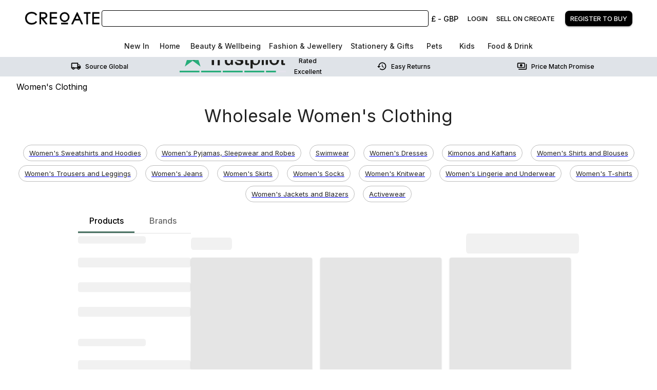

--- FILE ---
content_type: text/html; charset=utf-8
request_url: https://www.creoate.com/product-category/women-clothing?sort-by=latest&menu=newin
body_size: 74042
content:
<!DOCTYPE html><html lang="en-GB"><head><meta charSet="utf-8" data-next-head=""/><meta name="viewport" content="initial-scale=1.0, width=device-width" data-next-head=""/><script src="https://cdn.popupsmart.com/bundle.js" data-id="10909" async="" defer=""></script><title data-next-head="">Wholesale Women&#x27;s Clothing | UK, Europe &amp; USA | CREOATE</title><meta name="description" content="Shop wholesale women&#x27;s clothing &amp; fashion from independent brands across the globe. 60-day returns &amp; free shipping available." data-next-head=""/><meta property="og:locale" content="en_GB" data-next-head=""/><meta property="og:type" content="website" data-next-head=""/><meta property="og:title" content="Wholesale Women&#x27;s Clothing | UK, Europe &amp; USA | CREOATE" data-next-head=""/><meta property="og:description" content="Shop wholesale women&#x27;s clothing &amp; fashion from independent brands across the globe. 60-day returns &amp; free shipping available." data-next-head=""/><meta property="og:url" content="https://www.creoate.com/product-category/women-clothing?sort-by=latest&amp;menu=newin" data-next-head=""/><meta property="og:site_name" content="CREOATE" data-next-head=""/><meta property="og:image" content="https://www.creoate.com/_next/image?url=%2Fassets%2Fimages%2Flogo%2Ffull.webp&amp;w=384&amp;q=75" data-next-head=""/><meta property="og:image:width" content="384" data-next-head=""/><meta property="og:image:height" content="75" data-next-head=""/><meta name="twitter:card" content="summary" data-next-head=""/><meta name="twitter:title" content="Wholesale Women&#x27;s Clothing | UK, Europe &amp; USA | CREOATE" data-next-head=""/><meta name="twitter:description" content="Shop wholesale women&#x27;s clothing &amp; fashion from independent brands across the globe. 60-day returns &amp; free shipping available." data-next-head=""/><meta name="twitter:site" content="@creoateuk" data-next-head=""/><meta name="twitter:creator" content="@creoateuk" data-next-head=""/><link rel="canonical" href="https://www.creoate.com/product-category/women-clothing" data-next-head=""/><meta name="robots" content="index, follow, max-snippet:-1, max-image-preview:large, max-video-preview:-1" data-next-head=""/><link rel="dns-prefetch" href="//js.hs-scripts.com"/><link rel="dns-prefetch" href="//cdnjs.cloudflare.com"/><link rel="dns-prefetch" href="https://api.production.creoate-tech.com"/><link rel="preload" type="text/css" href="https://cdnjs.cloudflare.com/ajax/libs/slick-carousel/1.6.0/slick.min.css" as="style"/><link rel="preload" type="text/css" href="https://cdnjs.cloudflare.com/ajax/libs/slick-carousel/1.6.0/slick-theme.min.css" as="style"/><link rel="apple-touch-icon" sizes="180x180" href="/assets/favicon/apple-touch-icon.png"/><link rel="icon" type="image/png" sizes="32x32" href="/assets/favicon/favicon-32x32.png"/><link rel="icon" type="image/png" sizes="16x16" href="/assets/favicon/favicon-16x16.png"/><link rel="manifest" href="/assets/favicon/site.webmanifest"/><link rel="mask-icon" href="/assets/favicon/safari-pinned-tab.svg" color="#1b2123"/><meta name="msapplication-TileColor" content="#da532c"/><meta name="theme-color" content="#ffffff"/><link rel="preload" href="/_next/static/media/e4af272ccee01ff0-s.p.woff2" as="font" type="font/woff2" crossorigin="anonymous" data-next-font="size-adjust"/><link rel="preload" href="/_next/static/css/c6d49d4f3cf65c0d.css" as="style"/><script id="GTM">
                (function(w,d,s,l,i){w[l]=w[l]||[];w[l].push({'gtm.start':
                new Date().getTime(),event:'gtm.js'});var f=d.getElementsByTagName(s)[0],
                j=d.createElement(s),dl=l!='dataLayer'?'&l='+l:'';j.async=true;j.src=
                'https://www.googletagmanager.com/gtm.js?id='+i+dl;f.parentNode.insertBefore(j,f);
                })(window,document,'script','dataLayer','GTM-NF7M8WB');
            </script><script>history.scrollRestoration = "manual"</script><script>
              if(document) {
            document.querySelectorAll("link[rel='preload'][as='style']").forEach(link => link.rel = "stylesheet")}
            </script><link rel="stylesheet" href="/_next/static/css/c6d49d4f3cf65c0d.css" data-n-g=""/><noscript data-n-css=""></noscript><script defer="" noModule="" src="/_next/static/chunks/polyfills-42372ed130431b0a.js"></script><script src="/_next/static/chunks/webpack-5b6b8bba463d2c1e.js" defer=""></script><script src="/_next/static/chunks/framework-d7c62fe1ae299cac.js" defer=""></script><script src="/_next/static/chunks/main-4e476e461b90c5b9.js" defer=""></script><script src="/_next/static/chunks/pages/_app-70023c4789da3df9.js" defer=""></script><script src="/_next/static/chunks/5451-a05f1c20517a3138.js" defer=""></script><script src="/_next/static/chunks/8420-ba4202b909b9c2f1.js" defer=""></script><script src="/_next/static/chunks/8465-c64597abdee0dcec.js" defer=""></script><script src="/_next/static/chunks/6739-cc2433dd477833b2.js" defer=""></script><script src="/_next/static/chunks/9868-d33e7df5a38a6097.js" defer=""></script><script src="/_next/static/chunks/2233-f82d35075a78e044.js" defer=""></script><script src="/_next/static/chunks/8662-5a122a030f26ad61.js" defer=""></script><script src="/_next/static/chunks/7308-c6c85197bb6e0cba.js" defer=""></script><script src="/_next/static/chunks/6328-0d404a719b0da320.js" defer=""></script><script src="/_next/static/chunks/5384-df8bae8cc9a52b6c.js" defer=""></script><script src="/_next/static/chunks/6089-836b6addf5dada23.js" defer=""></script><script src="/_next/static/chunks/9971-9629ee9d45df764d.js" defer=""></script><script src="/_next/static/chunks/5488-5124d696f58daf2b.js" defer=""></script><script src="/_next/static/chunks/7890-a10f52654c551219.js" defer=""></script><script src="/_next/static/chunks/4758-1b8d3aed09b669f1.js" defer=""></script><script src="/_next/static/chunks/pages/product-category/%5Bslug%5D-bbc1695d18495f79.js" defer=""></script><script src="/_next/static/cmPDWI4P1GWUvYpyMSL6T/_buildManifest.js" defer=""></script><script src="/_next/static/cmPDWI4P1GWUvYpyMSL6T/_ssgManifest.js" defer=""></script></head><body class="__className_fa2f99"><link rel="preload" as="image" imageSrcSet="/_next/image?url=%2Fassets%2Fimages%2Flogo%2Ffull.webp&amp;w=256&amp;q=75 1x, /_next/image?url=%2Fassets%2Fimages%2Flogo%2Ffull.webp&amp;w=384&amp;q=75 2x"/><link rel="preload" as="image" href="/assets/images/ctas/trustPilot.svg"/><link rel="preload" as="image" imageSrcSet="/_next/image?url=%2Fassets%2Fimages%2Flogo%2Ffull.webp&amp;w=384&amp;q=75 1x, /_next/image?url=%2Fassets%2Fimages%2Flogo%2Ffull.webp&amp;w=640&amp;q=75 2x"/><div id="__next"><style data-emotion="css-global 147n7tw">html{-webkit-font-smoothing:antialiased;-moz-osx-font-smoothing:grayscale;box-sizing:border-box;-webkit-text-size-adjust:100%;}*,*::before,*::after{box-sizing:inherit;}strong,b{font-weight:700;}body{margin:0;color:rgba(0, 0, 0, 0.87);font-family:'Inter','Inter Fallback';font-weight:400;font-size:1rem;line-height:1.5;background-color:#FFFFFF;}@media print{body{background-color:#fff;}}body::backdrop{background-color:#FFFFFF;}</style><div class="MuiBox-root css-0"></div><style data-emotion="css 1f1vdcf">.css-1f1vdcf{position:-webkit-sticky;position:sticky;top:0;z-index:5;}</style><div class="MuiBox-root css-1f1vdcf"><style data-emotion="css vq1fe2">.css-vq1fe2{background-color:#fff;color:rgba(0, 0, 0, 0.87);-webkit-transition:box-shadow 300ms cubic-bezier(0.4, 0, 0.2, 1) 0ms;transition:box-shadow 300ms cubic-bezier(0.4, 0, 0.2, 1) 0ms;box-shadow:var(--Paper-shadow);background-image:var(--Paper-overlay);}</style><div class="MuiPaper-root MuiPaper-elevation MuiPaper-elevation0 css-vq1fe2" style="--Paper-shadow:none"><style data-emotion="css j5fkzn">.css-j5fkzn{display:-webkit-box;display:-webkit-flex;display:-ms-flexbox;display:flex;-webkit-flex-direction:column;-ms-flex-direction:column;flex-direction:column;width:100%;box-sizing:border-box;-webkit-flex-shrink:0;-ms-flex-negative:0;flex-shrink:0;position:static;--AppBar-background:#000000;--AppBar-color:#fff;background-color:var(--AppBar-background);color:var(--AppBar-color);color:#000;background-color:#FFF;}</style><style data-emotion="css 1td4n1c">.css-1td4n1c{background-color:#fff;color:rgba(0, 0, 0, 0.87);-webkit-transition:box-shadow 300ms cubic-bezier(0.4, 0, 0.2, 1) 0ms;transition:box-shadow 300ms cubic-bezier(0.4, 0, 0.2, 1) 0ms;box-shadow:var(--Paper-shadow);background-image:var(--Paper-overlay);display:-webkit-box;display:-webkit-flex;display:-ms-flexbox;display:flex;-webkit-flex-direction:column;-ms-flex-direction:column;flex-direction:column;width:100%;box-sizing:border-box;-webkit-flex-shrink:0;-ms-flex-negative:0;flex-shrink:0;position:static;--AppBar-background:#000000;--AppBar-color:#fff;background-color:var(--AppBar-background);color:var(--AppBar-color);color:#000;background-color:#FFF;}</style><header class="MuiPaper-root MuiPaper-elevation MuiPaper-elevation0 MuiAppBar-root MuiAppBar-colorPrimary MuiAppBar-positionStatic css-1td4n1c" style="--Paper-shadow:none"><style data-emotion="css 1et11m8">.css-1et11m8{position:relative;display:-webkit-box;display:-webkit-flex;display:-ms-flexbox;display:flex;-webkit-align-items:center;-webkit-box-align:center;-ms-flex-align:center;align-items:center;padding-left:2rem;padding-right:2rem;min-height:56px;-webkit-box-flex-wrap:wrap;-webkit-flex-wrap:wrap;-ms-flex-wrap:wrap;flex-wrap:wrap;}@media (min-width:600px){.css-1et11m8{padding-left:3rem;padding-right:3rem;}}@media (min-width:0px){@media (orientation: landscape){.css-1et11m8{min-height:48px;}}}@media (min-width:600px){.css-1et11m8{min-height:64px;}}@media (max-width:1199.95px){.css-1et11m8{padding-left:1rem;padding-right:1rem;}}@media (max-width:899.95px){.css-1et11m8{padding-bottom:1rem;box-shadow:0px 0px 6px #DFE3E8;height:100px;}}</style><div class="MuiToolbar-root MuiToolbar-gutters MuiToolbar-regular css-1et11m8"><style data-emotion="css a19f5s">.css-a19f5s{display:-webkit-box;display:-webkit-flex;display:-ms-flexbox;display:flex;width:100%;height:4.5rem;-webkit-box-pack:start;-ms-flex-pack:start;-webkit-justify-content:flex-start;justify-content:flex-start;-webkit-align-items:center;-webkit-box-align:center;-ms-flex-align:center;align-items:center;}@media (max-width:899.95px){.css-a19f5s{height:3.5rem;}}</style><style data-emotion="css ig0y1a">.css-ig0y1a{display:-webkit-box;display:-webkit-flex;display:-ms-flexbox;display:flex;width:100%;height:4.5rem;-webkit-box-pack:start;-ms-flex-pack:start;-webkit-justify-content:flex-start;justify-content:flex-start;-webkit-align-items:center;-webkit-box-align:center;-ms-flex-align:center;align-items:center;}@media (max-width:899.95px){.css-ig0y1a{height:3.5rem;}}</style><div class="MuiBox-root css-ig0y1a"><style data-emotion="css 85u948">.css-85u948{display:-webkit-box;display:-webkit-flex;display:-ms-flexbox;display:flex;-webkit-align-items:center;-webkit-box-align:center;-ms-flex-align:center;align-items:center;max-width:150px;}@media (min-width:600px) and (max-width:899.95px){.css-85u948{padding:0.5rem;}}@media (max-width:599.95px){.css-85u948{min-width:100px;max-width:120px;}}</style><style data-emotion="css hf45s8">.css-hf45s8{display:-webkit-box;display:-webkit-flex;display:-ms-flexbox;display:flex;-webkit-align-items:center;-webkit-box-align:center;-ms-flex-align:center;align-items:center;max-width:150px;}@media (min-width:600px) and (max-width:899.95px){.css-hf45s8{padding:0.5rem;}}@media (max-width:599.95px){.css-hf45s8{min-width:100px;max-width:120px;}}</style><div class="MuiBox-root css-hf45s8"><a style="line-height:1" href="/"><img alt="Creoate" data-testid="creoateLogo" loading="eager" width="150" height="53" decoding="async" data-nimg="1" class="css-1xdhyk6" style="color:transparent;@media screen and (max-width: 360px):[object Object]" srcSet="/_next/image?url=%2Fassets%2Fimages%2Flogo%2Ffull.webp&amp;w=256&amp;q=75 1x, /_next/image?url=%2Fassets%2Fimages%2Flogo%2Ffull.webp&amp;w=384&amp;q=75 2x" src="/_next/image?url=%2Fassets%2Fimages%2Flogo%2Ffull.webp&amp;w=384&amp;q=75"/></a></div><style data-emotion="css 3arxsq">.css-3arxsq{display:none;-webkit-box-flex:1;-webkit-flex-grow:1;-ms-flex-positive:1;flex-grow:1;-webkit-box-pack:center;-ms-flex-pack:center;-webkit-justify-content:center;justify-content:center;-webkit-flex-direction:column;-ms-flex-direction:column;flex-direction:column;margin-inline:1rem;}@media (min-width:900px){.css-3arxsq{display:-webkit-box;display:-webkit-flex;display:-ms-flexbox;display:flex;}}</style><style data-emotion="css dqmwie">.css-dqmwie{display:none;-webkit-box-flex:1;-webkit-flex-grow:1;-ms-flex-positive:1;flex-grow:1;-webkit-box-pack:center;-ms-flex-pack:center;-webkit-justify-content:center;justify-content:center;-webkit-flex-direction:column;-ms-flex-direction:column;flex-direction:column;margin-inline:1rem;}@media (min-width:900px){.css-dqmwie{display:-webkit-box;display:-webkit-flex;display:-ms-flexbox;display:flex;}}</style><div class="MuiBox-root css-dqmwie"><style data-emotion="css p727is">.css-p727is{border-radius:0.25rem;display:-webkit-box;display:-webkit-flex;display:-ms-flexbox;display:flex;-webkit-box-pack:justify;-webkit-justify-content:space-between;justify-content:space-between;-webkit-align-items:center;-webkit-box-align:center;-ms-flex-align:center;align-items:center;height:2rem;position:relative;border:solid 0.0625rem #000;}@media (max-width:599.95px){.css-p727is{height:2rem;}}</style><div data-testid="app-bar-search" class="css-p727is"><div id="auto-complete-custom" style="width:100%;z-index:1000000"></div></div></div><style data-emotion="css 1u81f7a">.css-1u81f7a{display:-webkit-box;display:-webkit-flex;display:-ms-flexbox;display:flex;-webkit-box-pack:center;-ms-flex-pack:center;-webkit-justify-content:center;justify-content:center;-webkit-align-items:center;-webkit-box-align:center;-ms-flex-align:center;align-items:center;-webkit-flex-direction:row;-ms-flex-direction:row;flex-direction:row;-webkit-box-pack:end;-ms-flex-pack:end;-webkit-justify-content:flex-end;justify-content:flex-end;}@media (max-width:899.95px){.css-1u81f7a{width:calc(100% - 120px);-webkit-box-pack:end;-ms-flex-pack:end;-webkit-justify-content:flex-end;justify-content:flex-end;}}</style><style data-emotion="css 1nv94tr">.css-1nv94tr{display:-webkit-box;display:-webkit-flex;display:-ms-flexbox;display:flex;-webkit-box-pack:center;-ms-flex-pack:center;-webkit-justify-content:center;justify-content:center;-webkit-align-items:center;-webkit-box-align:center;-ms-flex-align:center;align-items:center;-webkit-flex-direction:row;-ms-flex-direction:row;flex-direction:row;-webkit-box-pack:end;-ms-flex-pack:end;-webkit-justify-content:flex-end;justify-content:flex-end;}@media (max-width:899.95px){.css-1nv94tr{width:calc(100% - 120px);-webkit-box-pack:end;-ms-flex-pack:end;-webkit-justify-content:flex-end;justify-content:flex-end;}}</style><div class="MuiBox-root css-1nv94tr" data-testid="app-bar-user-account-area"><style data-emotion="css 10x5wx0">.css-10x5wx0{display:-webkit-box;display:-webkit-flex;display:-ms-flexbox;display:flex;-webkit-align-items:center;-webkit-box-align:center;-ms-flex-align:center;align-items:center;-webkit-box-pack:end;-ms-flex-pack:end;-webkit-justify-content:flex-end;justify-content:flex-end;max-height:44px;}</style><div class="MuiBox-root css-10x5wx0"><style data-emotion="css 127g2c8">.css-127g2c8{display:inline-block;color:#338377;}</style><div class="MuiBox-root css-127g2c8"><style data-emotion="css urkd30">.css-urkd30{font-family:'Inter','Inter Fallback';font-weight:500;font-size:0.875rem;line-height:1.75;text-transform:uppercase;min-width:64px;padding:6px 16px;border:0;border-radius:4px;-webkit-transition:background-color 250ms cubic-bezier(0.4, 0, 0.2, 1) 0ms,box-shadow 250ms cubic-bezier(0.4, 0, 0.2, 1) 0ms,border-color 250ms cubic-bezier(0.4, 0, 0.2, 1) 0ms,color 250ms cubic-bezier(0.4, 0, 0.2, 1) 0ms;transition:background-color 250ms cubic-bezier(0.4, 0, 0.2, 1) 0ms,box-shadow 250ms cubic-bezier(0.4, 0, 0.2, 1) 0ms,border-color 250ms cubic-bezier(0.4, 0, 0.2, 1) 0ms,color 250ms cubic-bezier(0.4, 0, 0.2, 1) 0ms;padding:6px 8px;color:var(--variant-textColor);background-color:var(--variant-textBg);--variant-textColor:#000000;--variant-outlinedColor:#000000;--variant-outlinedBorder:rgba(0, 0, 0, 0.5);--variant-containedColor:#fff;--variant-containedBg:#000000;padding:4px 5px;font-size:0.8125rem;-webkit-transition:background-color 250ms cubic-bezier(0.4, 0, 0.2, 1) 0ms,box-shadow 250ms cubic-bezier(0.4, 0, 0.2, 1) 0ms,border-color 250ms cubic-bezier(0.4, 0, 0.2, 1) 0ms;transition:background-color 250ms cubic-bezier(0.4, 0, 0.2, 1) 0ms,box-shadow 250ms cubic-bezier(0.4, 0, 0.2, 1) 0ms,border-color 250ms cubic-bezier(0.4, 0, 0.2, 1) 0ms;border-radius:8px;text-transform:none;font-size:0.9rem;min-width:unset;}.css-urkd30:hover{-webkit-text-decoration:none;text-decoration:none;}.css-urkd30.Mui-disabled{color:rgba(0, 0, 0, 0.26);}@media (hover: hover){.css-urkd30:hover{--variant-containedBg:rgb(0, 0, 0);--variant-textBg:rgba(0, 0, 0, 0.04);--variant-outlinedBorder:#000000;--variant-outlinedBg:rgba(0, 0, 0, 0.04);}}.css-urkd30.MuiButton-loading{color:transparent;}</style><style data-emotion="css 8h0ow">.css-8h0ow{display:-webkit-inline-box;display:-webkit-inline-flex;display:-ms-inline-flexbox;display:inline-flex;-webkit-align-items:center;-webkit-box-align:center;-ms-flex-align:center;align-items:center;-webkit-box-pack:center;-ms-flex-pack:center;-webkit-justify-content:center;justify-content:center;position:relative;box-sizing:border-box;-webkit-tap-highlight-color:transparent;background-color:transparent;outline:0;border:0;margin:0;border-radius:0;padding:0;cursor:pointer;-webkit-user-select:none;-moz-user-select:none;-ms-user-select:none;user-select:none;vertical-align:middle;-moz-appearance:none;-webkit-appearance:none;-webkit-text-decoration:none;text-decoration:none;color:inherit;font-family:'Inter','Inter Fallback';font-weight:500;font-size:0.875rem;line-height:1.75;text-transform:uppercase;min-width:64px;padding:6px 16px;border:0;border-radius:4px;-webkit-transition:background-color 250ms cubic-bezier(0.4, 0, 0.2, 1) 0ms,box-shadow 250ms cubic-bezier(0.4, 0, 0.2, 1) 0ms,border-color 250ms cubic-bezier(0.4, 0, 0.2, 1) 0ms,color 250ms cubic-bezier(0.4, 0, 0.2, 1) 0ms;transition:background-color 250ms cubic-bezier(0.4, 0, 0.2, 1) 0ms,box-shadow 250ms cubic-bezier(0.4, 0, 0.2, 1) 0ms,border-color 250ms cubic-bezier(0.4, 0, 0.2, 1) 0ms,color 250ms cubic-bezier(0.4, 0, 0.2, 1) 0ms;padding:6px 8px;color:var(--variant-textColor);background-color:var(--variant-textBg);--variant-textColor:#000000;--variant-outlinedColor:#000000;--variant-outlinedBorder:rgba(0, 0, 0, 0.5);--variant-containedColor:#fff;--variant-containedBg:#000000;padding:4px 5px;font-size:0.8125rem;-webkit-transition:background-color 250ms cubic-bezier(0.4, 0, 0.2, 1) 0ms,box-shadow 250ms cubic-bezier(0.4, 0, 0.2, 1) 0ms,border-color 250ms cubic-bezier(0.4, 0, 0.2, 1) 0ms;transition:background-color 250ms cubic-bezier(0.4, 0, 0.2, 1) 0ms,box-shadow 250ms cubic-bezier(0.4, 0, 0.2, 1) 0ms,border-color 250ms cubic-bezier(0.4, 0, 0.2, 1) 0ms;border-radius:8px;text-transform:none;font-size:0.9rem;min-width:unset;}.css-8h0ow::-moz-focus-inner{border-style:none;}.css-8h0ow.Mui-disabled{pointer-events:none;cursor:default;}@media print{.css-8h0ow{-webkit-print-color-adjust:exact;color-adjust:exact;}}.css-8h0ow:hover{-webkit-text-decoration:none;text-decoration:none;}.css-8h0ow.Mui-disabled{color:rgba(0, 0, 0, 0.26);}@media (hover: hover){.css-8h0ow:hover{--variant-containedBg:rgb(0, 0, 0);--variant-textBg:rgba(0, 0, 0, 0.04);--variant-outlinedBorder:#000000;--variant-outlinedBg:rgba(0, 0, 0, 0.04);}}.css-8h0ow.MuiButton-loading{color:transparent;}</style><button class="MuiButtonBase-root MuiButton-root MuiButton-text MuiButton-textPrimary MuiButton-sizeSmall MuiButton-textSizeSmall MuiButton-colorPrimary MuiButton-root MuiButton-text MuiButton-textPrimary MuiButton-sizeSmall MuiButton-textSizeSmall MuiButton-colorPrimary css-8h0ow" tabindex="0" type="button" data-testid="currencySymbolTest" aria-label="Change Currency">£<!-- --> - <!-- -->GBP</button><style data-emotion="css 1f5p11z">.css-1f5p11z{z-index:1500;pointer-events:none;pointer-events:auto;pointer-events:none;}</style><style data-emotion="css 1vxh2dt">.css-1vxh2dt{z-index:1500;pointer-events:none;pointer-events:auto;pointer-events:none;}</style></div><style data-emotion="css iuypsh">.css-iuypsh{padding:24px;}@media print{.css-iuypsh{position:absolute!important;}}.css-iuypsh .MuiPaper-root{min-width:20rem;}</style><style data-emotion="css 1x64xd7">@media (min-width:0px){.css-1x64xd7{display:none;}}@media (min-width:900px){.css-1x64xd7{display:-webkit-box;display:-webkit-flex;display:-ms-flexbox;display:flex;}}@media (max-width:899.95px){.css-1x64xd7{-webkit-align-items:center;-webkit-box-align:center;-ms-flex-align:center;align-items:center;}}</style><div class="MuiBox-root css-1x64xd7"><style data-emotion="css cd91dd">.css-cd91dd{font-family:'Inter','Inter Fallback';font-weight:500;font-size:0.875rem;line-height:1.75;text-transform:uppercase;min-width:64px;padding:6px 16px;border:0;border-radius:4px;-webkit-transition:background-color 250ms cubic-bezier(0.4, 0, 0.2, 1) 0ms,box-shadow 250ms cubic-bezier(0.4, 0, 0.2, 1) 0ms,border-color 250ms cubic-bezier(0.4, 0, 0.2, 1) 0ms,color 250ms cubic-bezier(0.4, 0, 0.2, 1) 0ms;transition:background-color 250ms cubic-bezier(0.4, 0, 0.2, 1) 0ms,box-shadow 250ms cubic-bezier(0.4, 0, 0.2, 1) 0ms,border-color 250ms cubic-bezier(0.4, 0, 0.2, 1) 0ms,color 250ms cubic-bezier(0.4, 0, 0.2, 1) 0ms;padding:6px 8px;color:var(--variant-textColor);background-color:var(--variant-textBg);--variant-textColor:#000000;--variant-outlinedColor:#000000;--variant-outlinedBorder:rgba(0, 0, 0, 0.5);--variant-containedColor:#fff;--variant-containedBg:#000000;padding:4px 5px;font-size:0.8125rem;-webkit-transition:background-color 250ms cubic-bezier(0.4, 0, 0.2, 1) 0ms,box-shadow 250ms cubic-bezier(0.4, 0, 0.2, 1) 0ms,border-color 250ms cubic-bezier(0.4, 0, 0.2, 1) 0ms;transition:background-color 250ms cubic-bezier(0.4, 0, 0.2, 1) 0ms,box-shadow 250ms cubic-bezier(0.4, 0, 0.2, 1) 0ms,border-color 250ms cubic-bezier(0.4, 0, 0.2, 1) 0ms;border-radius:8px;}.css-cd91dd:hover{-webkit-text-decoration:none;text-decoration:none;}.css-cd91dd.Mui-disabled{color:rgba(0, 0, 0, 0.26);}@media (hover: hover){.css-cd91dd:hover{--variant-containedBg:rgb(0, 0, 0);--variant-textBg:rgba(0, 0, 0, 0.04);--variant-outlinedBorder:#000000;--variant-outlinedBg:rgba(0, 0, 0, 0.04);}}.css-cd91dd.MuiButton-loading{color:transparent;}</style><style data-emotion="css 1iq28yp">.css-1iq28yp{display:-webkit-inline-box;display:-webkit-inline-flex;display:-ms-inline-flexbox;display:inline-flex;-webkit-align-items:center;-webkit-box-align:center;-ms-flex-align:center;align-items:center;-webkit-box-pack:center;-ms-flex-pack:center;-webkit-justify-content:center;justify-content:center;position:relative;box-sizing:border-box;-webkit-tap-highlight-color:transparent;background-color:transparent;outline:0;border:0;margin:0;border-radius:0;padding:0;cursor:pointer;-webkit-user-select:none;-moz-user-select:none;-ms-user-select:none;user-select:none;vertical-align:middle;-moz-appearance:none;-webkit-appearance:none;-webkit-text-decoration:none;text-decoration:none;color:inherit;font-family:'Inter','Inter Fallback';font-weight:500;font-size:0.875rem;line-height:1.75;text-transform:uppercase;min-width:64px;padding:6px 16px;border:0;border-radius:4px;-webkit-transition:background-color 250ms cubic-bezier(0.4, 0, 0.2, 1) 0ms,box-shadow 250ms cubic-bezier(0.4, 0, 0.2, 1) 0ms,border-color 250ms cubic-bezier(0.4, 0, 0.2, 1) 0ms,color 250ms cubic-bezier(0.4, 0, 0.2, 1) 0ms;transition:background-color 250ms cubic-bezier(0.4, 0, 0.2, 1) 0ms,box-shadow 250ms cubic-bezier(0.4, 0, 0.2, 1) 0ms,border-color 250ms cubic-bezier(0.4, 0, 0.2, 1) 0ms,color 250ms cubic-bezier(0.4, 0, 0.2, 1) 0ms;padding:6px 8px;color:var(--variant-textColor);background-color:var(--variant-textBg);--variant-textColor:#000000;--variant-outlinedColor:#000000;--variant-outlinedBorder:rgba(0, 0, 0, 0.5);--variant-containedColor:#fff;--variant-containedBg:#000000;padding:4px 5px;font-size:0.8125rem;-webkit-transition:background-color 250ms cubic-bezier(0.4, 0, 0.2, 1) 0ms,box-shadow 250ms cubic-bezier(0.4, 0, 0.2, 1) 0ms,border-color 250ms cubic-bezier(0.4, 0, 0.2, 1) 0ms;transition:background-color 250ms cubic-bezier(0.4, 0, 0.2, 1) 0ms,box-shadow 250ms cubic-bezier(0.4, 0, 0.2, 1) 0ms,border-color 250ms cubic-bezier(0.4, 0, 0.2, 1) 0ms;border-radius:8px;}.css-1iq28yp::-moz-focus-inner{border-style:none;}.css-1iq28yp.Mui-disabled{pointer-events:none;cursor:default;}@media print{.css-1iq28yp{-webkit-print-color-adjust:exact;color-adjust:exact;}}.css-1iq28yp:hover{-webkit-text-decoration:none;text-decoration:none;}.css-1iq28yp.Mui-disabled{color:rgba(0, 0, 0, 0.26);}@media (hover: hover){.css-1iq28yp:hover{--variant-containedBg:rgb(0, 0, 0);--variant-textBg:rgba(0, 0, 0, 0.04);--variant-outlinedBorder:#000000;--variant-outlinedBg:rgba(0, 0, 0, 0.04);}}.css-1iq28yp.MuiButton-loading{color:transparent;}</style><style data-emotion="css j8i0s2">.css-j8i0s2{-webkit-text-decoration:underline;text-decoration:underline;text-decoration-color:var(--Link-underlineColor);--Link-underlineColor:rgba(0, 0, 0, 0.4);cursor:pointer;display:-webkit-inline-box;display:-webkit-inline-flex;display:-ms-inline-flexbox;display:inline-flex;-webkit-align-items:center;-webkit-box-align:center;-ms-flex-align:center;align-items:center;-webkit-box-pack:center;-ms-flex-pack:center;-webkit-justify-content:center;justify-content:center;position:relative;box-sizing:border-box;-webkit-tap-highlight-color:transparent;background-color:transparent;outline:0;border:0;margin:0;border-radius:0;padding:0;cursor:pointer;-webkit-user-select:none;-moz-user-select:none;-ms-user-select:none;user-select:none;vertical-align:middle;-moz-appearance:none;-webkit-appearance:none;-webkit-text-decoration:none;text-decoration:none;color:inherit;font-family:'Inter','Inter Fallback';font-weight:500;font-size:0.875rem;line-height:1.75;text-transform:uppercase;min-width:64px;padding:6px 16px;border:0;border-radius:4px;-webkit-transition:background-color 250ms cubic-bezier(0.4, 0, 0.2, 1) 0ms,box-shadow 250ms cubic-bezier(0.4, 0, 0.2, 1) 0ms,border-color 250ms cubic-bezier(0.4, 0, 0.2, 1) 0ms,color 250ms cubic-bezier(0.4, 0, 0.2, 1) 0ms;transition:background-color 250ms cubic-bezier(0.4, 0, 0.2, 1) 0ms,box-shadow 250ms cubic-bezier(0.4, 0, 0.2, 1) 0ms,border-color 250ms cubic-bezier(0.4, 0, 0.2, 1) 0ms,color 250ms cubic-bezier(0.4, 0, 0.2, 1) 0ms;padding:6px 8px;color:var(--variant-textColor);background-color:var(--variant-textBg);--variant-textColor:#000000;--variant-outlinedColor:#000000;--variant-outlinedBorder:rgba(0, 0, 0, 0.5);--variant-containedColor:#fff;--variant-containedBg:#000000;padding:4px 5px;font-size:0.8125rem;-webkit-transition:background-color 250ms cubic-bezier(0.4, 0, 0.2, 1) 0ms,box-shadow 250ms cubic-bezier(0.4, 0, 0.2, 1) 0ms,border-color 250ms cubic-bezier(0.4, 0, 0.2, 1) 0ms;transition:background-color 250ms cubic-bezier(0.4, 0, 0.2, 1) 0ms,box-shadow 250ms cubic-bezier(0.4, 0, 0.2, 1) 0ms,border-color 250ms cubic-bezier(0.4, 0, 0.2, 1) 0ms;border-radius:8px;}.css-j8i0s2:hover{text-decoration-color:inherit;}.css-j8i0s2::-moz-focus-inner{border-style:none;}.css-j8i0s2.Mui-disabled{pointer-events:none;cursor:default;}@media print{.css-j8i0s2{-webkit-print-color-adjust:exact;color-adjust:exact;}}.css-j8i0s2:hover{-webkit-text-decoration:none;text-decoration:none;}.css-j8i0s2.Mui-disabled{color:rgba(0, 0, 0, 0.26);}@media (hover: hover){.css-j8i0s2:hover{--variant-containedBg:rgb(0, 0, 0);--variant-textBg:rgba(0, 0, 0, 0.04);--variant-outlinedBorder:#000000;--variant-outlinedBg:rgba(0, 0, 0, 0.04);}}.css-j8i0s2.MuiButton-loading{color:transparent;}</style><style data-emotion="css tnxo31">.css-tnxo31{margin:0;font:inherit;line-height:inherit;letter-spacing:inherit;color:#000000;-webkit-text-decoration:underline;text-decoration:underline;text-decoration-color:var(--Link-underlineColor);--Link-underlineColor:rgba(0, 0, 0, 0.4);cursor:pointer;display:-webkit-inline-box;display:-webkit-inline-flex;display:-ms-inline-flexbox;display:inline-flex;-webkit-align-items:center;-webkit-box-align:center;-ms-flex-align:center;align-items:center;-webkit-box-pack:center;-ms-flex-pack:center;-webkit-justify-content:center;justify-content:center;position:relative;box-sizing:border-box;-webkit-tap-highlight-color:transparent;background-color:transparent;outline:0;border:0;margin:0;border-radius:0;padding:0;cursor:pointer;-webkit-user-select:none;-moz-user-select:none;-ms-user-select:none;user-select:none;vertical-align:middle;-moz-appearance:none;-webkit-appearance:none;-webkit-text-decoration:none;text-decoration:none;color:inherit;font-family:'Inter','Inter Fallback';font-weight:500;font-size:0.875rem;line-height:1.75;text-transform:uppercase;min-width:64px;padding:6px 16px;border:0;border-radius:4px;-webkit-transition:background-color 250ms cubic-bezier(0.4, 0, 0.2, 1) 0ms,box-shadow 250ms cubic-bezier(0.4, 0, 0.2, 1) 0ms,border-color 250ms cubic-bezier(0.4, 0, 0.2, 1) 0ms,color 250ms cubic-bezier(0.4, 0, 0.2, 1) 0ms;transition:background-color 250ms cubic-bezier(0.4, 0, 0.2, 1) 0ms,box-shadow 250ms cubic-bezier(0.4, 0, 0.2, 1) 0ms,border-color 250ms cubic-bezier(0.4, 0, 0.2, 1) 0ms,color 250ms cubic-bezier(0.4, 0, 0.2, 1) 0ms;padding:6px 8px;color:var(--variant-textColor);background-color:var(--variant-textBg);--variant-textColor:#000000;--variant-outlinedColor:#000000;--variant-outlinedBorder:rgba(0, 0, 0, 0.5);--variant-containedColor:#fff;--variant-containedBg:#000000;padding:4px 5px;font-size:0.8125rem;-webkit-transition:background-color 250ms cubic-bezier(0.4, 0, 0.2, 1) 0ms,box-shadow 250ms cubic-bezier(0.4, 0, 0.2, 1) 0ms,border-color 250ms cubic-bezier(0.4, 0, 0.2, 1) 0ms;transition:background-color 250ms cubic-bezier(0.4, 0, 0.2, 1) 0ms,box-shadow 250ms cubic-bezier(0.4, 0, 0.2, 1) 0ms,border-color 250ms cubic-bezier(0.4, 0, 0.2, 1) 0ms;border-radius:8px;}.css-tnxo31:hover{text-decoration-color:inherit;}.css-tnxo31::-moz-focus-inner{border-style:none;}.css-tnxo31.Mui-disabled{pointer-events:none;cursor:default;}@media print{.css-tnxo31{-webkit-print-color-adjust:exact;color-adjust:exact;}}.css-tnxo31:hover{-webkit-text-decoration:none;text-decoration:none;}.css-tnxo31.Mui-disabled{color:rgba(0, 0, 0, 0.26);}@media (hover: hover){.css-tnxo31:hover{--variant-containedBg:rgb(0, 0, 0);--variant-textBg:rgba(0, 0, 0, 0.04);--variant-outlinedBorder:#000000;--variant-outlinedBg:rgba(0, 0, 0, 0.04);}}.css-tnxo31.MuiButton-loading{color:transparent;}</style><style data-emotion="css 1eiegdq">.css-1eiegdq{margin:0;font:inherit;line-height:inherit;letter-spacing:inherit;color:#000000;-webkit-text-decoration:underline;text-decoration:underline;text-decoration-color:var(--Link-underlineColor);--Link-underlineColor:rgba(0, 0, 0, 0.4);cursor:pointer;display:-webkit-inline-box;display:-webkit-inline-flex;display:-ms-inline-flexbox;display:inline-flex;-webkit-align-items:center;-webkit-box-align:center;-ms-flex-align:center;align-items:center;-webkit-box-pack:center;-ms-flex-pack:center;-webkit-justify-content:center;justify-content:center;position:relative;box-sizing:border-box;-webkit-tap-highlight-color:transparent;background-color:transparent;outline:0;border:0;margin:0;border-radius:0;padding:0;cursor:pointer;-webkit-user-select:none;-moz-user-select:none;-ms-user-select:none;user-select:none;vertical-align:middle;-moz-appearance:none;-webkit-appearance:none;-webkit-text-decoration:none;text-decoration:none;color:inherit;font-family:'Inter','Inter Fallback';font-weight:500;font-size:0.875rem;line-height:1.75;text-transform:uppercase;min-width:64px;padding:6px 16px;border:0;border-radius:4px;-webkit-transition:background-color 250ms cubic-bezier(0.4, 0, 0.2, 1) 0ms,box-shadow 250ms cubic-bezier(0.4, 0, 0.2, 1) 0ms,border-color 250ms cubic-bezier(0.4, 0, 0.2, 1) 0ms,color 250ms cubic-bezier(0.4, 0, 0.2, 1) 0ms;transition:background-color 250ms cubic-bezier(0.4, 0, 0.2, 1) 0ms,box-shadow 250ms cubic-bezier(0.4, 0, 0.2, 1) 0ms,border-color 250ms cubic-bezier(0.4, 0, 0.2, 1) 0ms,color 250ms cubic-bezier(0.4, 0, 0.2, 1) 0ms;padding:6px 8px;color:var(--variant-textColor);background-color:var(--variant-textBg);--variant-textColor:#000000;--variant-outlinedColor:#000000;--variant-outlinedBorder:rgba(0, 0, 0, 0.5);--variant-containedColor:#fff;--variant-containedBg:#000000;padding:4px 5px;font-size:0.8125rem;-webkit-transition:background-color 250ms cubic-bezier(0.4, 0, 0.2, 1) 0ms,box-shadow 250ms cubic-bezier(0.4, 0, 0.2, 1) 0ms,border-color 250ms cubic-bezier(0.4, 0, 0.2, 1) 0ms;transition:background-color 250ms cubic-bezier(0.4, 0, 0.2, 1) 0ms,box-shadow 250ms cubic-bezier(0.4, 0, 0.2, 1) 0ms,border-color 250ms cubic-bezier(0.4, 0, 0.2, 1) 0ms;border-radius:8px;}.css-1eiegdq:hover{text-decoration-color:inherit;}.css-1eiegdq::-moz-focus-inner{border-style:none;}.css-1eiegdq.Mui-disabled{pointer-events:none;cursor:default;}@media print{.css-1eiegdq{-webkit-print-color-adjust:exact;color-adjust:exact;}}.css-1eiegdq:hover{-webkit-text-decoration:none;text-decoration:none;}.css-1eiegdq.Mui-disabled{color:rgba(0, 0, 0, 0.26);}@media (hover: hover){.css-1eiegdq:hover{--variant-containedBg:rgb(0, 0, 0);--variant-textBg:rgba(0, 0, 0, 0.04);--variant-outlinedBorder:#000000;--variant-outlinedBg:rgba(0, 0, 0, 0.04);}}.css-1eiegdq.MuiButton-loading{color:transparent;}</style><a class="MuiTypography-root MuiTypography-inherit MuiLink-root MuiLink-underlineAlways MuiButtonBase-root MuiButton-root MuiButton-text MuiButton-textPrimary MuiButton-sizeSmall MuiButton-textSizeSmall MuiButton-colorPrimary MuiButton-root MuiButton-text MuiButton-textPrimary MuiButton-sizeSmall MuiButton-textSizeSmall MuiButton-colorPrimary css-1eiegdq" tabindex="0" href="/auth/login?redirectTo=/product-category/women-clothing?sort-by=latest&amp;menu=newin">Login</a><a class="MuiButtonBase-root MuiButton-root MuiButton-text MuiButton-textPrimary MuiButton-sizeSmall MuiButton-textSizeSmall MuiButton-colorPrimary MuiButton-root MuiButton-text MuiButton-textPrimary MuiButton-sizeSmall MuiButton-textSizeSmall MuiButton-colorPrimary css-1iq28yp" tabindex="0" data-testid="app-bar-sell-on-creoate-button" href="https://www.creoate.com/signup/wholesaler/">Sell on creoate</a><style data-emotion="css 1vm1hpz">.css-1vm1hpz{font-family:'Inter','Inter Fallback';font-weight:500;font-size:0.875rem;line-height:1.75;text-transform:uppercase;min-width:64px;padding:6px 16px;border:0;border-radius:4px;-webkit-transition:background-color 250ms cubic-bezier(0.4, 0, 0.2, 1) 0ms,box-shadow 250ms cubic-bezier(0.4, 0, 0.2, 1) 0ms,border-color 250ms cubic-bezier(0.4, 0, 0.2, 1) 0ms,color 250ms cubic-bezier(0.4, 0, 0.2, 1) 0ms;transition:background-color 250ms cubic-bezier(0.4, 0, 0.2, 1) 0ms,box-shadow 250ms cubic-bezier(0.4, 0, 0.2, 1) 0ms,border-color 250ms cubic-bezier(0.4, 0, 0.2, 1) 0ms,color 250ms cubic-bezier(0.4, 0, 0.2, 1) 0ms;color:var(--variant-containedColor);background-color:var(--variant-containedBg);box-shadow:0px 3px 1px -2px rgba(0,0,0,0.2),0px 2px 2px 0px rgba(0,0,0,0.14),0px 1px 5px 0px rgba(0,0,0,0.12);--variant-textColor:#000000;--variant-outlinedColor:#000000;--variant-outlinedBorder:rgba(0, 0, 0, 0.5);--variant-containedColor:#fff;--variant-containedBg:#000000;padding:4px 10px;font-size:0.8125rem;-webkit-transition:background-color 250ms cubic-bezier(0.4, 0, 0.2, 1) 0ms,box-shadow 250ms cubic-bezier(0.4, 0, 0.2, 1) 0ms,border-color 250ms cubic-bezier(0.4, 0, 0.2, 1) 0ms;transition:background-color 250ms cubic-bezier(0.4, 0, 0.2, 1) 0ms,box-shadow 250ms cubic-bezier(0.4, 0, 0.2, 1) 0ms,border-color 250ms cubic-bezier(0.4, 0, 0.2, 1) 0ms;border-radius:8px;padding-top:2px;padding-bottom:2px;margin-left:16px;}.css-1vm1hpz:hover{-webkit-text-decoration:none;text-decoration:none;}.css-1vm1hpz.Mui-disabled{color:rgba(0, 0, 0, 0.26);}.css-1vm1hpz:hover{box-shadow:0px 2px 4px -1px rgba(0,0,0,0.2),0px 4px 5px 0px rgba(0,0,0,0.14),0px 1px 10px 0px rgba(0,0,0,0.12);}@media (hover: none){.css-1vm1hpz:hover{box-shadow:0px 3px 1px -2px rgba(0,0,0,0.2),0px 2px 2px 0px rgba(0,0,0,0.14),0px 1px 5px 0px rgba(0,0,0,0.12);}}.css-1vm1hpz:active{box-shadow:0px 5px 5px -3px rgba(0,0,0,0.2),0px 8px 10px 1px rgba(0,0,0,0.14),0px 3px 14px 2px rgba(0,0,0,0.12);}.css-1vm1hpz.Mui-focusVisible{box-shadow:0px 3px 5px -1px rgba(0,0,0,0.2),0px 6px 10px 0px rgba(0,0,0,0.14),0px 1px 18px 0px rgba(0,0,0,0.12);}.css-1vm1hpz.Mui-disabled{color:rgba(0, 0, 0, 0.26);box-shadow:none;background-color:rgba(0, 0, 0, 0.12);}@media (hover: hover){.css-1vm1hpz:hover{--variant-containedBg:rgb(0, 0, 0);--variant-textBg:rgba(0, 0, 0, 0.04);--variant-outlinedBorder:#000000;--variant-outlinedBg:rgba(0, 0, 0, 0.04);}}.css-1vm1hpz.MuiButton-loading{color:transparent;}</style><style data-emotion="css w6groy">.css-w6groy{display:-webkit-inline-box;display:-webkit-inline-flex;display:-ms-inline-flexbox;display:inline-flex;-webkit-align-items:center;-webkit-box-align:center;-ms-flex-align:center;align-items:center;-webkit-box-pack:center;-ms-flex-pack:center;-webkit-justify-content:center;justify-content:center;position:relative;box-sizing:border-box;-webkit-tap-highlight-color:transparent;background-color:transparent;outline:0;border:0;margin:0;border-radius:0;padding:0;cursor:pointer;-webkit-user-select:none;-moz-user-select:none;-ms-user-select:none;user-select:none;vertical-align:middle;-moz-appearance:none;-webkit-appearance:none;-webkit-text-decoration:none;text-decoration:none;color:inherit;font-family:'Inter','Inter Fallback';font-weight:500;font-size:0.875rem;line-height:1.75;text-transform:uppercase;min-width:64px;padding:6px 16px;border:0;border-radius:4px;-webkit-transition:background-color 250ms cubic-bezier(0.4, 0, 0.2, 1) 0ms,box-shadow 250ms cubic-bezier(0.4, 0, 0.2, 1) 0ms,border-color 250ms cubic-bezier(0.4, 0, 0.2, 1) 0ms,color 250ms cubic-bezier(0.4, 0, 0.2, 1) 0ms;transition:background-color 250ms cubic-bezier(0.4, 0, 0.2, 1) 0ms,box-shadow 250ms cubic-bezier(0.4, 0, 0.2, 1) 0ms,border-color 250ms cubic-bezier(0.4, 0, 0.2, 1) 0ms,color 250ms cubic-bezier(0.4, 0, 0.2, 1) 0ms;color:var(--variant-containedColor);background-color:var(--variant-containedBg);box-shadow:0px 3px 1px -2px rgba(0,0,0,0.2),0px 2px 2px 0px rgba(0,0,0,0.14),0px 1px 5px 0px rgba(0,0,0,0.12);--variant-textColor:#000000;--variant-outlinedColor:#000000;--variant-outlinedBorder:rgba(0, 0, 0, 0.5);--variant-containedColor:#fff;--variant-containedBg:#000000;padding:4px 10px;font-size:0.8125rem;-webkit-transition:background-color 250ms cubic-bezier(0.4, 0, 0.2, 1) 0ms,box-shadow 250ms cubic-bezier(0.4, 0, 0.2, 1) 0ms,border-color 250ms cubic-bezier(0.4, 0, 0.2, 1) 0ms;transition:background-color 250ms cubic-bezier(0.4, 0, 0.2, 1) 0ms,box-shadow 250ms cubic-bezier(0.4, 0, 0.2, 1) 0ms,border-color 250ms cubic-bezier(0.4, 0, 0.2, 1) 0ms;border-radius:8px;padding-top:2px;padding-bottom:2px;margin-left:16px;}.css-w6groy::-moz-focus-inner{border-style:none;}.css-w6groy.Mui-disabled{pointer-events:none;cursor:default;}@media print{.css-w6groy{-webkit-print-color-adjust:exact;color-adjust:exact;}}.css-w6groy:hover{-webkit-text-decoration:none;text-decoration:none;}.css-w6groy.Mui-disabled{color:rgba(0, 0, 0, 0.26);}.css-w6groy:hover{box-shadow:0px 2px 4px -1px rgba(0,0,0,0.2),0px 4px 5px 0px rgba(0,0,0,0.14),0px 1px 10px 0px rgba(0,0,0,0.12);}@media (hover: none){.css-w6groy:hover{box-shadow:0px 3px 1px -2px rgba(0,0,0,0.2),0px 2px 2px 0px rgba(0,0,0,0.14),0px 1px 5px 0px rgba(0,0,0,0.12);}}.css-w6groy:active{box-shadow:0px 5px 5px -3px rgba(0,0,0,0.2),0px 8px 10px 1px rgba(0,0,0,0.14),0px 3px 14px 2px rgba(0,0,0,0.12);}.css-w6groy.Mui-focusVisible{box-shadow:0px 3px 5px -1px rgba(0,0,0,0.2),0px 6px 10px 0px rgba(0,0,0,0.14),0px 1px 18px 0px rgba(0,0,0,0.12);}.css-w6groy.Mui-disabled{color:rgba(0, 0, 0, 0.26);box-shadow:none;background-color:rgba(0, 0, 0, 0.12);}@media (hover: hover){.css-w6groy:hover{--variant-containedBg:rgb(0, 0, 0);--variant-textBg:rgba(0, 0, 0, 0.04);--variant-outlinedBorder:#000000;--variant-outlinedBg:rgba(0, 0, 0, 0.04);}}.css-w6groy.MuiButton-loading{color:transparent;}</style><a class="MuiButtonBase-root MuiButton-root MuiButton-contained MuiButton-containedPrimary MuiButton-sizeSmall MuiButton-containedSizeSmall MuiButton-colorPrimary MuiButton-root MuiButton-contained MuiButton-containedPrimary MuiButton-sizeSmall MuiButton-containedSizeSmall MuiButton-colorPrimary css-w6groy" tabindex="0" data-testid="app-bar-register-button" href="https://www.creoate.com/signup/retailer/?">Register to buy</a></div><style data-emotion="css la3bro">@media (min-width:0px){.css-la3bro{display:-webkit-box;display:-webkit-flex;display:-ms-flexbox;display:flex;}}@media (min-width:900px){.css-la3bro{display:none;}}@media (max-width:899.95px){.css-la3bro{-webkit-align-items:center;-webkit-box-align:center;-ms-flex-align:center;align-items:center;}}</style><div class="MuiBox-root css-la3bro"><style data-emotion="css 1ftc5s3">.css-1ftc5s3{font-family:'Inter','Inter Fallback';font-weight:500;font-size:0.875rem;line-height:1.75;text-transform:uppercase;min-width:64px;padding:6px 16px;border:0;border-radius:4px;-webkit-transition:background-color 250ms cubic-bezier(0.4, 0, 0.2, 1) 0ms,box-shadow 250ms cubic-bezier(0.4, 0, 0.2, 1) 0ms,border-color 250ms cubic-bezier(0.4, 0, 0.2, 1) 0ms,color 250ms cubic-bezier(0.4, 0, 0.2, 1) 0ms;transition:background-color 250ms cubic-bezier(0.4, 0, 0.2, 1) 0ms,box-shadow 250ms cubic-bezier(0.4, 0, 0.2, 1) 0ms,border-color 250ms cubic-bezier(0.4, 0, 0.2, 1) 0ms,color 250ms cubic-bezier(0.4, 0, 0.2, 1) 0ms;padding:6px 8px;color:var(--variant-textColor);background-color:var(--variant-textBg);--variant-textColor:#000000;--variant-outlinedColor:#000000;--variant-outlinedBorder:rgba(0, 0, 0, 0.5);--variant-containedColor:#fff;--variant-containedBg:#000000;padding:4px 5px;font-size:0.8125rem;-webkit-transition:background-color 250ms cubic-bezier(0.4, 0, 0.2, 1) 0ms,box-shadow 250ms cubic-bezier(0.4, 0, 0.2, 1) 0ms,border-color 250ms cubic-bezier(0.4, 0, 0.2, 1) 0ms;transition:background-color 250ms cubic-bezier(0.4, 0, 0.2, 1) 0ms,box-shadow 250ms cubic-bezier(0.4, 0, 0.2, 1) 0ms,border-color 250ms cubic-bezier(0.4, 0, 0.2, 1) 0ms;border-radius:8px;font-size:12px;line-height:1.5rem;}.css-1ftc5s3:hover{-webkit-text-decoration:none;text-decoration:none;}.css-1ftc5s3.Mui-disabled{color:rgba(0, 0, 0, 0.26);}@media (hover: hover){.css-1ftc5s3:hover{--variant-containedBg:rgb(0, 0, 0);--variant-textBg:rgba(0, 0, 0, 0.04);--variant-outlinedBorder:#000000;--variant-outlinedBg:rgba(0, 0, 0, 0.04);}}.css-1ftc5s3.MuiButton-loading{color:transparent;}@media (max-width: 370px){.css-1ftc5s3{display:none;}}</style><style data-emotion="css joyspo">.css-joyspo{display:-webkit-inline-box;display:-webkit-inline-flex;display:-ms-inline-flexbox;display:inline-flex;-webkit-align-items:center;-webkit-box-align:center;-ms-flex-align:center;align-items:center;-webkit-box-pack:center;-ms-flex-pack:center;-webkit-justify-content:center;justify-content:center;position:relative;box-sizing:border-box;-webkit-tap-highlight-color:transparent;background-color:transparent;outline:0;border:0;margin:0;border-radius:0;padding:0;cursor:pointer;-webkit-user-select:none;-moz-user-select:none;-ms-user-select:none;user-select:none;vertical-align:middle;-moz-appearance:none;-webkit-appearance:none;-webkit-text-decoration:none;text-decoration:none;color:inherit;font-family:'Inter','Inter Fallback';font-weight:500;font-size:0.875rem;line-height:1.75;text-transform:uppercase;min-width:64px;padding:6px 16px;border:0;border-radius:4px;-webkit-transition:background-color 250ms cubic-bezier(0.4, 0, 0.2, 1) 0ms,box-shadow 250ms cubic-bezier(0.4, 0, 0.2, 1) 0ms,border-color 250ms cubic-bezier(0.4, 0, 0.2, 1) 0ms,color 250ms cubic-bezier(0.4, 0, 0.2, 1) 0ms;transition:background-color 250ms cubic-bezier(0.4, 0, 0.2, 1) 0ms,box-shadow 250ms cubic-bezier(0.4, 0, 0.2, 1) 0ms,border-color 250ms cubic-bezier(0.4, 0, 0.2, 1) 0ms,color 250ms cubic-bezier(0.4, 0, 0.2, 1) 0ms;padding:6px 8px;color:var(--variant-textColor);background-color:var(--variant-textBg);--variant-textColor:#000000;--variant-outlinedColor:#000000;--variant-outlinedBorder:rgba(0, 0, 0, 0.5);--variant-containedColor:#fff;--variant-containedBg:#000000;padding:4px 5px;font-size:0.8125rem;-webkit-transition:background-color 250ms cubic-bezier(0.4, 0, 0.2, 1) 0ms,box-shadow 250ms cubic-bezier(0.4, 0, 0.2, 1) 0ms,border-color 250ms cubic-bezier(0.4, 0, 0.2, 1) 0ms;transition:background-color 250ms cubic-bezier(0.4, 0, 0.2, 1) 0ms,box-shadow 250ms cubic-bezier(0.4, 0, 0.2, 1) 0ms,border-color 250ms cubic-bezier(0.4, 0, 0.2, 1) 0ms;border-radius:8px;font-size:12px;line-height:1.5rem;}.css-joyspo::-moz-focus-inner{border-style:none;}.css-joyspo.Mui-disabled{pointer-events:none;cursor:default;}@media print{.css-joyspo{-webkit-print-color-adjust:exact;color-adjust:exact;}}.css-joyspo:hover{-webkit-text-decoration:none;text-decoration:none;}.css-joyspo.Mui-disabled{color:rgba(0, 0, 0, 0.26);}@media (hover: hover){.css-joyspo:hover{--variant-containedBg:rgb(0, 0, 0);--variant-textBg:rgba(0, 0, 0, 0.04);--variant-outlinedBorder:#000000;--variant-outlinedBg:rgba(0, 0, 0, 0.04);}}.css-joyspo.MuiButton-loading{color:transparent;}@media (max-width: 370px){.css-joyspo{display:none;}}</style><a class="MuiButtonBase-root MuiButton-root MuiButton-text MuiButton-textPrimary MuiButton-sizeSmall MuiButton-textSizeSmall MuiButton-colorPrimary MuiButton-root MuiButton-text MuiButton-textPrimary MuiButton-sizeSmall MuiButton-textSizeSmall MuiButton-colorPrimary css-joyspo" tabindex="0" data-testid="app-bar-mobile-login-button" href="/auth/login?redirectTo=/product-category/women-clothing?sort-by=latest&amp;menu=newin">Login</a><style data-emotion="css 1sqjqtv">.css-1sqjqtv{font-family:'Inter','Inter Fallback';font-weight:500;font-size:0.875rem;line-height:1.75;text-transform:uppercase;min-width:64px;padding:6px 16px;border:0;border-radius:4px;-webkit-transition:background-color 250ms cubic-bezier(0.4, 0, 0.2, 1) 0ms,box-shadow 250ms cubic-bezier(0.4, 0, 0.2, 1) 0ms,border-color 250ms cubic-bezier(0.4, 0, 0.2, 1) 0ms,color 250ms cubic-bezier(0.4, 0, 0.2, 1) 0ms;transition:background-color 250ms cubic-bezier(0.4, 0, 0.2, 1) 0ms,box-shadow 250ms cubic-bezier(0.4, 0, 0.2, 1) 0ms,border-color 250ms cubic-bezier(0.4, 0, 0.2, 1) 0ms,color 250ms cubic-bezier(0.4, 0, 0.2, 1) 0ms;color:var(--variant-containedColor);background-color:var(--variant-containedBg);box-shadow:0px 3px 1px -2px rgba(0,0,0,0.2),0px 2px 2px 0px rgba(0,0,0,0.14),0px 1px 5px 0px rgba(0,0,0,0.12);--variant-textColor:#000000;--variant-outlinedColor:#000000;--variant-outlinedBorder:rgba(0, 0, 0, 0.5);--variant-containedColor:#fff;--variant-containedBg:#000000;-webkit-transition:background-color 250ms cubic-bezier(0.4, 0, 0.2, 1) 0ms,box-shadow 250ms cubic-bezier(0.4, 0, 0.2, 1) 0ms,border-color 250ms cubic-bezier(0.4, 0, 0.2, 1) 0ms;transition:background-color 250ms cubic-bezier(0.4, 0, 0.2, 1) 0ms,box-shadow 250ms cubic-bezier(0.4, 0, 0.2, 1) 0ms,border-color 250ms cubic-bezier(0.4, 0, 0.2, 1) 0ms;border-radius:8px;padding-top:2px;padding-bottom:2px;padding-left:10px;padding-right:10px;font-size:12px;line-height:1.5rem;width:-webkit-max-content;width:-moz-max-content;width:max-content;}.css-1sqjqtv:hover{-webkit-text-decoration:none;text-decoration:none;}.css-1sqjqtv.Mui-disabled{color:rgba(0, 0, 0, 0.26);}.css-1sqjqtv:hover{box-shadow:0px 2px 4px -1px rgba(0,0,0,0.2),0px 4px 5px 0px rgba(0,0,0,0.14),0px 1px 10px 0px rgba(0,0,0,0.12);}@media (hover: none){.css-1sqjqtv:hover{box-shadow:0px 3px 1px -2px rgba(0,0,0,0.2),0px 2px 2px 0px rgba(0,0,0,0.14),0px 1px 5px 0px rgba(0,0,0,0.12);}}.css-1sqjqtv:active{box-shadow:0px 5px 5px -3px rgba(0,0,0,0.2),0px 8px 10px 1px rgba(0,0,0,0.14),0px 3px 14px 2px rgba(0,0,0,0.12);}.css-1sqjqtv.Mui-focusVisible{box-shadow:0px 3px 5px -1px rgba(0,0,0,0.2),0px 6px 10px 0px rgba(0,0,0,0.14),0px 1px 18px 0px rgba(0,0,0,0.12);}.css-1sqjqtv.Mui-disabled{color:rgba(0, 0, 0, 0.26);box-shadow:none;background-color:rgba(0, 0, 0, 0.12);}@media (hover: hover){.css-1sqjqtv:hover{--variant-containedBg:rgb(0, 0, 0);--variant-textBg:rgba(0, 0, 0, 0.04);--variant-outlinedBorder:#000000;--variant-outlinedBg:rgba(0, 0, 0, 0.04);}}.css-1sqjqtv.MuiButton-loading{color:transparent;}</style><style data-emotion="css 7fqgcw">.css-7fqgcw{display:-webkit-inline-box;display:-webkit-inline-flex;display:-ms-inline-flexbox;display:inline-flex;-webkit-align-items:center;-webkit-box-align:center;-ms-flex-align:center;align-items:center;-webkit-box-pack:center;-ms-flex-pack:center;-webkit-justify-content:center;justify-content:center;position:relative;box-sizing:border-box;-webkit-tap-highlight-color:transparent;background-color:transparent;outline:0;border:0;margin:0;border-radius:0;padding:0;cursor:pointer;-webkit-user-select:none;-moz-user-select:none;-ms-user-select:none;user-select:none;vertical-align:middle;-moz-appearance:none;-webkit-appearance:none;-webkit-text-decoration:none;text-decoration:none;color:inherit;font-family:'Inter','Inter Fallback';font-weight:500;font-size:0.875rem;line-height:1.75;text-transform:uppercase;min-width:64px;padding:6px 16px;border:0;border-radius:4px;-webkit-transition:background-color 250ms cubic-bezier(0.4, 0, 0.2, 1) 0ms,box-shadow 250ms cubic-bezier(0.4, 0, 0.2, 1) 0ms,border-color 250ms cubic-bezier(0.4, 0, 0.2, 1) 0ms,color 250ms cubic-bezier(0.4, 0, 0.2, 1) 0ms;transition:background-color 250ms cubic-bezier(0.4, 0, 0.2, 1) 0ms,box-shadow 250ms cubic-bezier(0.4, 0, 0.2, 1) 0ms,border-color 250ms cubic-bezier(0.4, 0, 0.2, 1) 0ms,color 250ms cubic-bezier(0.4, 0, 0.2, 1) 0ms;color:var(--variant-containedColor);background-color:var(--variant-containedBg);box-shadow:0px 3px 1px -2px rgba(0,0,0,0.2),0px 2px 2px 0px rgba(0,0,0,0.14),0px 1px 5px 0px rgba(0,0,0,0.12);--variant-textColor:#000000;--variant-outlinedColor:#000000;--variant-outlinedBorder:rgba(0, 0, 0, 0.5);--variant-containedColor:#fff;--variant-containedBg:#000000;-webkit-transition:background-color 250ms cubic-bezier(0.4, 0, 0.2, 1) 0ms,box-shadow 250ms cubic-bezier(0.4, 0, 0.2, 1) 0ms,border-color 250ms cubic-bezier(0.4, 0, 0.2, 1) 0ms;transition:background-color 250ms cubic-bezier(0.4, 0, 0.2, 1) 0ms,box-shadow 250ms cubic-bezier(0.4, 0, 0.2, 1) 0ms,border-color 250ms cubic-bezier(0.4, 0, 0.2, 1) 0ms;border-radius:8px;padding-top:2px;padding-bottom:2px;padding-left:10px;padding-right:10px;font-size:12px;line-height:1.5rem;width:-webkit-max-content;width:-moz-max-content;width:max-content;}.css-7fqgcw::-moz-focus-inner{border-style:none;}.css-7fqgcw.Mui-disabled{pointer-events:none;cursor:default;}@media print{.css-7fqgcw{-webkit-print-color-adjust:exact;color-adjust:exact;}}.css-7fqgcw:hover{-webkit-text-decoration:none;text-decoration:none;}.css-7fqgcw.Mui-disabled{color:rgba(0, 0, 0, 0.26);}.css-7fqgcw:hover{box-shadow:0px 2px 4px -1px rgba(0,0,0,0.2),0px 4px 5px 0px rgba(0,0,0,0.14),0px 1px 10px 0px rgba(0,0,0,0.12);}@media (hover: none){.css-7fqgcw:hover{box-shadow:0px 3px 1px -2px rgba(0,0,0,0.2),0px 2px 2px 0px rgba(0,0,0,0.14),0px 1px 5px 0px rgba(0,0,0,0.12);}}.css-7fqgcw:active{box-shadow:0px 5px 5px -3px rgba(0,0,0,0.2),0px 8px 10px 1px rgba(0,0,0,0.14),0px 3px 14px 2px rgba(0,0,0,0.12);}.css-7fqgcw.Mui-focusVisible{box-shadow:0px 3px 5px -1px rgba(0,0,0,0.2),0px 6px 10px 0px rgba(0,0,0,0.14),0px 1px 18px 0px rgba(0,0,0,0.12);}.css-7fqgcw.Mui-disabled{color:rgba(0, 0, 0, 0.26);box-shadow:none;background-color:rgba(0, 0, 0, 0.12);}@media (hover: hover){.css-7fqgcw:hover{--variant-containedBg:rgb(0, 0, 0);--variant-textBg:rgba(0, 0, 0, 0.04);--variant-outlinedBorder:#000000;--variant-outlinedBg:rgba(0, 0, 0, 0.04);}}.css-7fqgcw.MuiButton-loading{color:transparent;}</style><style data-emotion="css 1rxy53i">.css-1rxy53i{-webkit-text-decoration:underline;text-decoration:underline;text-decoration-color:var(--Link-underlineColor);--Link-underlineColor:rgba(0, 0, 0, 0.4);cursor:pointer;display:-webkit-inline-box;display:-webkit-inline-flex;display:-ms-inline-flexbox;display:inline-flex;-webkit-align-items:center;-webkit-box-align:center;-ms-flex-align:center;align-items:center;-webkit-box-pack:center;-ms-flex-pack:center;-webkit-justify-content:center;justify-content:center;position:relative;box-sizing:border-box;-webkit-tap-highlight-color:transparent;background-color:transparent;outline:0;border:0;margin:0;border-radius:0;padding:0;cursor:pointer;-webkit-user-select:none;-moz-user-select:none;-ms-user-select:none;user-select:none;vertical-align:middle;-moz-appearance:none;-webkit-appearance:none;-webkit-text-decoration:none;text-decoration:none;color:inherit;font-family:'Inter','Inter Fallback';font-weight:500;font-size:0.875rem;line-height:1.75;text-transform:uppercase;min-width:64px;padding:6px 16px;border:0;border-radius:4px;-webkit-transition:background-color 250ms cubic-bezier(0.4, 0, 0.2, 1) 0ms,box-shadow 250ms cubic-bezier(0.4, 0, 0.2, 1) 0ms,border-color 250ms cubic-bezier(0.4, 0, 0.2, 1) 0ms,color 250ms cubic-bezier(0.4, 0, 0.2, 1) 0ms;transition:background-color 250ms cubic-bezier(0.4, 0, 0.2, 1) 0ms,box-shadow 250ms cubic-bezier(0.4, 0, 0.2, 1) 0ms,border-color 250ms cubic-bezier(0.4, 0, 0.2, 1) 0ms,color 250ms cubic-bezier(0.4, 0, 0.2, 1) 0ms;color:var(--variant-containedColor);background-color:var(--variant-containedBg);box-shadow:0px 3px 1px -2px rgba(0,0,0,0.2),0px 2px 2px 0px rgba(0,0,0,0.14),0px 1px 5px 0px rgba(0,0,0,0.12);--variant-textColor:#000000;--variant-outlinedColor:#000000;--variant-outlinedBorder:rgba(0, 0, 0, 0.5);--variant-containedColor:#fff;--variant-containedBg:#000000;-webkit-transition:background-color 250ms cubic-bezier(0.4, 0, 0.2, 1) 0ms,box-shadow 250ms cubic-bezier(0.4, 0, 0.2, 1) 0ms,border-color 250ms cubic-bezier(0.4, 0, 0.2, 1) 0ms;transition:background-color 250ms cubic-bezier(0.4, 0, 0.2, 1) 0ms,box-shadow 250ms cubic-bezier(0.4, 0, 0.2, 1) 0ms,border-color 250ms cubic-bezier(0.4, 0, 0.2, 1) 0ms;border-radius:8px;padding-top:2px;padding-bottom:2px;padding-left:10px;padding-right:10px;font-size:12px;line-height:1.5rem;width:-webkit-max-content;width:-moz-max-content;width:max-content;}.css-1rxy53i:hover{text-decoration-color:inherit;}.css-1rxy53i::-moz-focus-inner{border-style:none;}.css-1rxy53i.Mui-disabled{pointer-events:none;cursor:default;}@media print{.css-1rxy53i{-webkit-print-color-adjust:exact;color-adjust:exact;}}.css-1rxy53i:hover{-webkit-text-decoration:none;text-decoration:none;}.css-1rxy53i.Mui-disabled{color:rgba(0, 0, 0, 0.26);}.css-1rxy53i:hover{box-shadow:0px 2px 4px -1px rgba(0,0,0,0.2),0px 4px 5px 0px rgba(0,0,0,0.14),0px 1px 10px 0px rgba(0,0,0,0.12);}@media (hover: none){.css-1rxy53i:hover{box-shadow:0px 3px 1px -2px rgba(0,0,0,0.2),0px 2px 2px 0px rgba(0,0,0,0.14),0px 1px 5px 0px rgba(0,0,0,0.12);}}.css-1rxy53i:active{box-shadow:0px 5px 5px -3px rgba(0,0,0,0.2),0px 8px 10px 1px rgba(0,0,0,0.14),0px 3px 14px 2px rgba(0,0,0,0.12);}.css-1rxy53i.Mui-focusVisible{box-shadow:0px 3px 5px -1px rgba(0,0,0,0.2),0px 6px 10px 0px rgba(0,0,0,0.14),0px 1px 18px 0px rgba(0,0,0,0.12);}.css-1rxy53i.Mui-disabled{color:rgba(0, 0, 0, 0.26);box-shadow:none;background-color:rgba(0, 0, 0, 0.12);}@media (hover: hover){.css-1rxy53i:hover{--variant-containedBg:rgb(0, 0, 0);--variant-textBg:rgba(0, 0, 0, 0.04);--variant-outlinedBorder:#000000;--variant-outlinedBg:rgba(0, 0, 0, 0.04);}}.css-1rxy53i.MuiButton-loading{color:transparent;}</style><style data-emotion="css 1accekk">.css-1accekk{margin:0;font:inherit;line-height:inherit;letter-spacing:inherit;color:#000000;-webkit-text-decoration:underline;text-decoration:underline;text-decoration-color:var(--Link-underlineColor);--Link-underlineColor:rgba(0, 0, 0, 0.4);cursor:pointer;display:-webkit-inline-box;display:-webkit-inline-flex;display:-ms-inline-flexbox;display:inline-flex;-webkit-align-items:center;-webkit-box-align:center;-ms-flex-align:center;align-items:center;-webkit-box-pack:center;-ms-flex-pack:center;-webkit-justify-content:center;justify-content:center;position:relative;box-sizing:border-box;-webkit-tap-highlight-color:transparent;background-color:transparent;outline:0;border:0;margin:0;border-radius:0;padding:0;cursor:pointer;-webkit-user-select:none;-moz-user-select:none;-ms-user-select:none;user-select:none;vertical-align:middle;-moz-appearance:none;-webkit-appearance:none;-webkit-text-decoration:none;text-decoration:none;color:inherit;font-family:'Inter','Inter Fallback';font-weight:500;font-size:0.875rem;line-height:1.75;text-transform:uppercase;min-width:64px;padding:6px 16px;border:0;border-radius:4px;-webkit-transition:background-color 250ms cubic-bezier(0.4, 0, 0.2, 1) 0ms,box-shadow 250ms cubic-bezier(0.4, 0, 0.2, 1) 0ms,border-color 250ms cubic-bezier(0.4, 0, 0.2, 1) 0ms,color 250ms cubic-bezier(0.4, 0, 0.2, 1) 0ms;transition:background-color 250ms cubic-bezier(0.4, 0, 0.2, 1) 0ms,box-shadow 250ms cubic-bezier(0.4, 0, 0.2, 1) 0ms,border-color 250ms cubic-bezier(0.4, 0, 0.2, 1) 0ms,color 250ms cubic-bezier(0.4, 0, 0.2, 1) 0ms;color:var(--variant-containedColor);background-color:var(--variant-containedBg);box-shadow:0px 3px 1px -2px rgba(0,0,0,0.2),0px 2px 2px 0px rgba(0,0,0,0.14),0px 1px 5px 0px rgba(0,0,0,0.12);--variant-textColor:#000000;--variant-outlinedColor:#000000;--variant-outlinedBorder:rgba(0, 0, 0, 0.5);--variant-containedColor:#fff;--variant-containedBg:#000000;-webkit-transition:background-color 250ms cubic-bezier(0.4, 0, 0.2, 1) 0ms,box-shadow 250ms cubic-bezier(0.4, 0, 0.2, 1) 0ms,border-color 250ms cubic-bezier(0.4, 0, 0.2, 1) 0ms;transition:background-color 250ms cubic-bezier(0.4, 0, 0.2, 1) 0ms,box-shadow 250ms cubic-bezier(0.4, 0, 0.2, 1) 0ms,border-color 250ms cubic-bezier(0.4, 0, 0.2, 1) 0ms;border-radius:8px;padding-top:2px;padding-bottom:2px;padding-left:10px;padding-right:10px;font-size:12px;line-height:1.5rem;width:-webkit-max-content;width:-moz-max-content;width:max-content;}.css-1accekk:hover{text-decoration-color:inherit;}.css-1accekk::-moz-focus-inner{border-style:none;}.css-1accekk.Mui-disabled{pointer-events:none;cursor:default;}@media print{.css-1accekk{-webkit-print-color-adjust:exact;color-adjust:exact;}}.css-1accekk:hover{-webkit-text-decoration:none;text-decoration:none;}.css-1accekk.Mui-disabled{color:rgba(0, 0, 0, 0.26);}.css-1accekk:hover{box-shadow:0px 2px 4px -1px rgba(0,0,0,0.2),0px 4px 5px 0px rgba(0,0,0,0.14),0px 1px 10px 0px rgba(0,0,0,0.12);}@media (hover: none){.css-1accekk:hover{box-shadow:0px 3px 1px -2px rgba(0,0,0,0.2),0px 2px 2px 0px rgba(0,0,0,0.14),0px 1px 5px 0px rgba(0,0,0,0.12);}}.css-1accekk:active{box-shadow:0px 5px 5px -3px rgba(0,0,0,0.2),0px 8px 10px 1px rgba(0,0,0,0.14),0px 3px 14px 2px rgba(0,0,0,0.12);}.css-1accekk.Mui-focusVisible{box-shadow:0px 3px 5px -1px rgba(0,0,0,0.2),0px 6px 10px 0px rgba(0,0,0,0.14),0px 1px 18px 0px rgba(0,0,0,0.12);}.css-1accekk.Mui-disabled{color:rgba(0, 0, 0, 0.26);box-shadow:none;background-color:rgba(0, 0, 0, 0.12);}@media (hover: hover){.css-1accekk:hover{--variant-containedBg:rgb(0, 0, 0);--variant-textBg:rgba(0, 0, 0, 0.04);--variant-outlinedBorder:#000000;--variant-outlinedBg:rgba(0, 0, 0, 0.04);}}.css-1accekk.MuiButton-loading{color:transparent;}</style><a class="MuiTypography-root MuiTypography-inherit MuiLink-root MuiLink-underlineAlways MuiButtonBase-root MuiButton-root MuiButton-contained MuiButton-containedPrimary MuiButton-sizeMedium MuiButton-containedSizeMedium MuiButton-colorPrimary MuiButton-root MuiButton-contained MuiButton-containedPrimary MuiButton-sizeMedium MuiButton-containedSizeMedium MuiButton-colorPrimary css-1accekk" href="https://www.creoate.com/signup/retailer/?" tabindex="0" data-testid="app-bar-mobile-register-button">Register to buy</a></div><style data-emotion="css brryx9">.css-brryx9{text-align:center;-webkit-flex:0 0 auto;-ms-flex:0 0 auto;flex:0 0 auto;font-size:1.5rem;padding:8px;border-radius:50%;color:rgba(0, 0, 0, 0.54);-webkit-transition:background-color 150ms cubic-bezier(0.4, 0, 0.2, 1) 0ms;transition:background-color 150ms cubic-bezier(0.4, 0, 0.2, 1) 0ms;--IconButton-hoverBg:rgba(0, 0, 0, 0.04);color:inherit;padding:12px;font-size:1.75rem;}.css-brryx9:hover{background-color:var(--IconButton-hoverBg);}@media (hover: none){.css-brryx9:hover{background-color:transparent;}}.css-brryx9.Mui-disabled{background-color:transparent;color:rgba(0, 0, 0, 0.26);}.css-brryx9.MuiIconButton-loading{color:transparent;}@media (min-width:900px){.css-brryx9{display:none;}}@media (max-width:899.95px){.css-brryx9{margin-right:-8px;}}@media (max-width:599.95px){.css-brryx9{margin-left:0rem;padding-left:0.5rem;padding-right:0.5rem;}}</style><style data-emotion="css 1k5ko8j">.css-1k5ko8j{display:-webkit-inline-box;display:-webkit-inline-flex;display:-ms-inline-flexbox;display:inline-flex;-webkit-align-items:center;-webkit-box-align:center;-ms-flex-align:center;align-items:center;-webkit-box-pack:center;-ms-flex-pack:center;-webkit-justify-content:center;justify-content:center;position:relative;box-sizing:border-box;-webkit-tap-highlight-color:transparent;background-color:transparent;outline:0;border:0;margin:0;border-radius:0;padding:0;cursor:pointer;-webkit-user-select:none;-moz-user-select:none;-ms-user-select:none;user-select:none;vertical-align:middle;-moz-appearance:none;-webkit-appearance:none;-webkit-text-decoration:none;text-decoration:none;color:inherit;text-align:center;-webkit-flex:0 0 auto;-ms-flex:0 0 auto;flex:0 0 auto;font-size:1.5rem;padding:8px;border-radius:50%;color:rgba(0, 0, 0, 0.54);-webkit-transition:background-color 150ms cubic-bezier(0.4, 0, 0.2, 1) 0ms;transition:background-color 150ms cubic-bezier(0.4, 0, 0.2, 1) 0ms;--IconButton-hoverBg:rgba(0, 0, 0, 0.04);color:inherit;padding:12px;font-size:1.75rem;}.css-1k5ko8j::-moz-focus-inner{border-style:none;}.css-1k5ko8j.Mui-disabled{pointer-events:none;cursor:default;}@media print{.css-1k5ko8j{-webkit-print-color-adjust:exact;color-adjust:exact;}}.css-1k5ko8j:hover{background-color:var(--IconButton-hoverBg);}@media (hover: none){.css-1k5ko8j:hover{background-color:transparent;}}.css-1k5ko8j.Mui-disabled{background-color:transparent;color:rgba(0, 0, 0, 0.26);}.css-1k5ko8j.MuiIconButton-loading{color:transparent;}@media (min-width:900px){.css-1k5ko8j{display:none;}}@media (max-width:899.95px){.css-1k5ko8j{margin-right:-8px;}}@media (max-width:599.95px){.css-1k5ko8j{margin-left:0rem;padding-left:0.5rem;padding-right:0.5rem;}}</style><button class="MuiButtonBase-root MuiIconButton-root MuiIconButton-colorInherit MuiIconButton-sizeLarge css-1k5ko8j" tabindex="0" type="button" data-testid="top-menu-toggler-button" aria-label="Menu"><style data-emotion="css 12uqe60">.css-12uqe60{-webkit-user-select:none;-moz-user-select:none;-ms-user-select:none;user-select:none;width:1em;height:1em;display:inline-block;-webkit-flex-shrink:0;-ms-flex-negative:0;flex-shrink:0;-webkit-transition:fill 200ms cubic-bezier(0.4, 0, 0.2, 1) 0ms;transition:fill 200ms cubic-bezier(0.4, 0, 0.2, 1) 0ms;fill:currentColor;font-size:1.5rem;height:1.875rem;}</style><svg class="MuiSvgIcon-root MuiSvgIcon-fontSizeMedium css-12uqe60" focusable="false" aria-hidden="true" viewBox="0 0 24 24" data-testid="MenuIcon"><path d="M3 18h18v-2H3zm0-5h18v-2H3zm0-7v2h18V6z"></path></svg></button></div></div></div><style data-emotion="css 1hmswfz">.css-1hmswfz{-webkit-box-flex:1;-webkit-flex-grow:1;-ms-flex-positive:1;flex-grow:1;}@media (min-width:0px){.css-1hmswfz{display:block;}}@media (min-width:900px){.css-1hmswfz{display:none;}}</style><div class="MuiBox-root css-1hmswfz"><div data-testid="app-bar-search" class="css-p727is"><div id="auto-complete-custom" style="width:100%;z-index:1000000"></div></div></div></div></header><style data-emotion="css d47f85">@media (min-width:0px){.css-d47f85{display:block;}}@media (min-width:900px){.css-d47f85{display:none;}}</style><div class="MuiBox-root css-d47f85"><style data-emotion="css ne04lx">.css-ne04lx{z-index:1200;}.css-ne04lx .MuiDrawer-paper{right:0;left:auto;width:85%;box-sizing:border-box;}</style></div><style data-emotion="css 13tqxrv">@media (min-width:0px){.css-13tqxrv{display:none;}}@media (min-width:900px){.css-13tqxrv{display:block;}}</style><div class="MuiBox-root css-13tqxrv"><style data-emotion="css i9gxme">.css-i9gxme{-webkit-box-flex:1;-webkit-flex-grow:1;-ms-flex-positive:1;flex-grow:1;}</style><div class="MuiBox-root css-i9gxme"><style data-emotion="css 1x2ngn2">.css-1x2ngn2{display:-webkit-box;display:-webkit-flex;display:-ms-flexbox;display:flex;-webkit-flex-direction:column;-ms-flex-direction:column;flex-direction:column;-webkit-flex-direction:row;-ms-flex-direction:row;flex-direction:row;-webkit-box-pack:center;-ms-flex-pack:center;-webkit-justify-content:center;justify-content:center;gap:4px;}</style><div class="MuiStack-root css-1x2ngn2" data-testid="desktop-top-menu-links-wrapper"><style data-emotion="css 1wn4kjt">.css-1wn4kjt{font-family:'Inter','Inter Fallback';font-weight:500;font-size:0.875rem;line-height:1.75;text-transform:uppercase;min-width:64px;padding:6px 16px;border:0;border-radius:4px;-webkit-transition:background-color 250ms cubic-bezier(0.4, 0, 0.2, 1) 0ms,box-shadow 250ms cubic-bezier(0.4, 0, 0.2, 1) 0ms,border-color 250ms cubic-bezier(0.4, 0, 0.2, 1) 0ms,color 250ms cubic-bezier(0.4, 0, 0.2, 1) 0ms;transition:background-color 250ms cubic-bezier(0.4, 0, 0.2, 1) 0ms,box-shadow 250ms cubic-bezier(0.4, 0, 0.2, 1) 0ms,border-color 250ms cubic-bezier(0.4, 0, 0.2, 1) 0ms,color 250ms cubic-bezier(0.4, 0, 0.2, 1) 0ms;padding:6px 8px;color:var(--variant-textColor);background-color:var(--variant-textBg);--variant-textColor:#000000;--variant-outlinedColor:#000000;--variant-outlinedBorder:rgba(0, 0, 0, 0.5);--variant-containedColor:#fff;--variant-containedBg:#000000;-webkit-transition:background-color 250ms cubic-bezier(0.4, 0, 0.2, 1) 0ms,box-shadow 250ms cubic-bezier(0.4, 0, 0.2, 1) 0ms,border-color 250ms cubic-bezier(0.4, 0, 0.2, 1) 0ms;transition:background-color 250ms cubic-bezier(0.4, 0, 0.2, 1) 0ms,box-shadow 250ms cubic-bezier(0.4, 0, 0.2, 1) 0ms,border-color 250ms cubic-bezier(0.4, 0, 0.2, 1) 0ms;border-radius:8px;border-radius:0;text-align:center;text-transform:none;border-bottom:3px solid transparent;color:inherit;}.css-1wn4kjt:hover{-webkit-text-decoration:none;text-decoration:none;}.css-1wn4kjt.Mui-disabled{color:rgba(0, 0, 0, 0.26);}@media (hover: hover){.css-1wn4kjt:hover{--variant-containedBg:rgb(0, 0, 0);--variant-textBg:rgba(0, 0, 0, 0.04);--variant-outlinedBorder:#000000;--variant-outlinedBg:rgba(0, 0, 0, 0.04);}}.css-1wn4kjt.MuiButton-loading{color:transparent;}.css-1wn4kjt:hover{color:rgba(73, 114, 98, 1);background-color:rgba(116, 155, 141, 0.04);border-bottom-color:rgba(73, 114, 98, 1);}</style><style data-emotion="css v1uxtp">.css-v1uxtp{display:-webkit-inline-box;display:-webkit-inline-flex;display:-ms-inline-flexbox;display:inline-flex;-webkit-align-items:center;-webkit-box-align:center;-ms-flex-align:center;align-items:center;-webkit-box-pack:center;-ms-flex-pack:center;-webkit-justify-content:center;justify-content:center;position:relative;box-sizing:border-box;-webkit-tap-highlight-color:transparent;background-color:transparent;outline:0;border:0;margin:0;border-radius:0;padding:0;cursor:pointer;-webkit-user-select:none;-moz-user-select:none;-ms-user-select:none;user-select:none;vertical-align:middle;-moz-appearance:none;-webkit-appearance:none;-webkit-text-decoration:none;text-decoration:none;color:inherit;font-family:'Inter','Inter Fallback';font-weight:500;font-size:0.875rem;line-height:1.75;text-transform:uppercase;min-width:64px;padding:6px 16px;border:0;border-radius:4px;-webkit-transition:background-color 250ms cubic-bezier(0.4, 0, 0.2, 1) 0ms,box-shadow 250ms cubic-bezier(0.4, 0, 0.2, 1) 0ms,border-color 250ms cubic-bezier(0.4, 0, 0.2, 1) 0ms,color 250ms cubic-bezier(0.4, 0, 0.2, 1) 0ms;transition:background-color 250ms cubic-bezier(0.4, 0, 0.2, 1) 0ms,box-shadow 250ms cubic-bezier(0.4, 0, 0.2, 1) 0ms,border-color 250ms cubic-bezier(0.4, 0, 0.2, 1) 0ms,color 250ms cubic-bezier(0.4, 0, 0.2, 1) 0ms;padding:6px 8px;color:var(--variant-textColor);background-color:var(--variant-textBg);--variant-textColor:#000000;--variant-outlinedColor:#000000;--variant-outlinedBorder:rgba(0, 0, 0, 0.5);--variant-containedColor:#fff;--variant-containedBg:#000000;-webkit-transition:background-color 250ms cubic-bezier(0.4, 0, 0.2, 1) 0ms,box-shadow 250ms cubic-bezier(0.4, 0, 0.2, 1) 0ms,border-color 250ms cubic-bezier(0.4, 0, 0.2, 1) 0ms;transition:background-color 250ms cubic-bezier(0.4, 0, 0.2, 1) 0ms,box-shadow 250ms cubic-bezier(0.4, 0, 0.2, 1) 0ms,border-color 250ms cubic-bezier(0.4, 0, 0.2, 1) 0ms;border-radius:8px;border-radius:0;text-align:center;text-transform:none;border-bottom:3px solid transparent;color:inherit;}.css-v1uxtp::-moz-focus-inner{border-style:none;}.css-v1uxtp.Mui-disabled{pointer-events:none;cursor:default;}@media print{.css-v1uxtp{-webkit-print-color-adjust:exact;color-adjust:exact;}}.css-v1uxtp:hover{-webkit-text-decoration:none;text-decoration:none;}.css-v1uxtp.Mui-disabled{color:rgba(0, 0, 0, 0.26);}@media (hover: hover){.css-v1uxtp:hover{--variant-containedBg:rgb(0, 0, 0);--variant-textBg:rgba(0, 0, 0, 0.04);--variant-outlinedBorder:#000000;--variant-outlinedBg:rgba(0, 0, 0, 0.04);}}.css-v1uxtp.MuiButton-loading{color:transparent;}.css-v1uxtp:hover{color:rgba(73, 114, 98, 1);background-color:rgba(116, 155, 141, 0.04);border-bottom-color:rgba(73, 114, 98, 1);}</style><a class="MuiButtonBase-root MuiButton-root MuiButton-text MuiButton-textPrimary MuiButton-sizeMedium MuiButton-textSizeMedium MuiButton-colorPrimary MuiButton-root MuiButton-text MuiButton-textPrimary MuiButton-sizeMedium MuiButton-textSizeMedium MuiButton-colorPrimary top-menu-link css-v1uxtp" tabindex="0" data-testid="desktop-top-menu-links-wrapper-item-undefined" href="/new-in">New In</a><a class="MuiButtonBase-root MuiButton-root MuiButton-text MuiButton-textPrimary MuiButton-sizeMedium MuiButton-textSizeMedium MuiButton-colorPrimary MuiButton-root MuiButton-text MuiButton-textPrimary MuiButton-sizeMedium MuiButton-textSizeMedium MuiButton-colorPrimary top-menu-link css-v1uxtp" tabindex="0" data-testid="desktop-top-menu-links-wrapper-item-undefined" href="/product-category/home-garden">Home</a><a class="MuiButtonBase-root MuiButton-root MuiButton-text MuiButton-textPrimary MuiButton-sizeMedium MuiButton-textSizeMedium MuiButton-colorPrimary MuiButton-root MuiButton-text MuiButton-textPrimary MuiButton-sizeMedium MuiButton-textSizeMedium MuiButton-colorPrimary top-menu-link css-v1uxtp" tabindex="0" data-testid="desktop-top-menu-links-wrapper-item-undefined" href="/product-category/beauty">Beauty &amp; Wellbeing</a><a class="MuiButtonBase-root MuiButton-root MuiButton-text MuiButton-textPrimary MuiButton-sizeMedium MuiButton-textSizeMedium MuiButton-colorPrimary MuiButton-root MuiButton-text MuiButton-textPrimary MuiButton-sizeMedium MuiButton-textSizeMedium MuiButton-colorPrimary top-menu-link css-v1uxtp" tabindex="0" data-testid="desktop-top-menu-links-wrapper-item-undefined" href="/product-category/accessories">Fashion &amp; Jewellery</a><a class="MuiButtonBase-root MuiButton-root MuiButton-text MuiButton-textPrimary MuiButton-sizeMedium MuiButton-textSizeMedium MuiButton-colorPrimary MuiButton-root MuiButton-text MuiButton-textPrimary MuiButton-sizeMedium MuiButton-textSizeMedium MuiButton-colorPrimary top-menu-link css-v1uxtp" tabindex="0" data-testid="desktop-top-menu-links-wrapper-item-undefined" href="/product-category/stationery">Stationery &amp; Gifts</a><a class="MuiButtonBase-root MuiButton-root MuiButton-text MuiButton-textPrimary MuiButton-sizeMedium MuiButton-textSizeMedium MuiButton-colorPrimary MuiButton-root MuiButton-text MuiButton-textPrimary MuiButton-sizeMedium MuiButton-textSizeMedium MuiButton-colorPrimary top-menu-link css-v1uxtp" tabindex="0" data-testid="desktop-top-menu-links-wrapper-item-undefined" href="/product-category/pet-supplies">Pets</a><a class="MuiButtonBase-root MuiButton-root MuiButton-text MuiButton-textPrimary MuiButton-sizeMedium MuiButton-textSizeMedium MuiButton-colorPrimary MuiButton-root MuiButton-text MuiButton-textPrimary MuiButton-sizeMedium MuiButton-textSizeMedium MuiButton-colorPrimary top-menu-link css-v1uxtp" tabindex="0" data-testid="desktop-top-menu-links-wrapper-item-undefined" href="/product-category/kids">Kids</a><a class="MuiButtonBase-root MuiButton-root MuiButton-text MuiButton-textPrimary MuiButton-sizeMedium MuiButton-textSizeMedium MuiButton-colorPrimary MuiButton-root MuiButton-text MuiButton-textPrimary MuiButton-sizeMedium MuiButton-textSizeMedium MuiButton-colorPrimary top-menu-link css-v1uxtp" tabindex="0" data-testid="desktop-top-menu-links-wrapper-item-undefined" href="/product-category/gourmet-food">Food &amp; Drink</a></div><style data-emotion="css igzaqq">.css-igzaqq{width:100%;z-index:10000;height:100vh;overflow:hidden;background-color:rgba(0, 0, 0, 0.5);}</style></div></div><style data-emotion="css 1yvk4od">.css-1yvk4od{background-color:#DFE3E8;display:block;overflow:hidden;-webkit-transition:height 0.3s ease,opacity 0.3s ease;transition:height 0.3s ease,opacity 0.3s ease;}@media (min-width:0px){.css-1yvk4od{height:38px;opacity:1;}}@media (min-width:900px){.css-1yvk4od{height:38px;opacity:1;}}</style><div class="visible MuiBox-root css-1yvk4od" data-testid="benefits-tab-container"><style data-emotion="css oyj85q">.css-oyj85q{width:100%;margin-left:auto;box-sizing:border-box;margin-right:auto;padding-left:2rem;padding-right:2rem;}@media (min-width:600px){.css-oyj85q{padding-left:3rem;padding-right:3rem;}}@media (min-width:100%px){.css-oyj85q{max-width:undefinedpx;}}@media (min-width:0px){.css-oyj85q{display:block;}}@media (min-width:900px){.css-oyj85q{display:none;}}</style><div class="MuiContainer-root MuiContainer-maxWidth100% css-oyj85q"><style data-emotion="css 1ho9ewz">.css-1ho9ewz{position:relative;max-width:700px;-webkit-align-content:center;-ms-flex-line-pack:center;align-content:center;height:38px;}</style><div class="MuiBox-root css-1ho9ewz"><style data-emotion="css tegy5v">.css-tegy5v{display:-webkit-box;display:-webkit-flex;display:-ms-flexbox;display:flex;-webkit-flex-direction:row;-ms-flex-direction:row;flex-direction:row;}@media (min-width:0px){.css-tegy5v{-webkit-box-pack:center;-ms-flex-pack:center;-webkit-justify-content:center;justify-content:center;}}@media (min-width:600px){.css-tegy5v{-webkit-box-pack:space-around;-ms-flex-pack:space-around;-webkit-justify-content:space-around;justify-content:space-around;}}</style><div class="MuiStack-root css-tegy5v"><style data-emotion="css 1a5a9ik animation-wiooy9">.css-1a5a9ik{display:block;background-color:rgba(0, 0, 0, 0.11);height:1.2em;border-radius:4px;position:relative;overflow:hidden;-webkit-mask-image:-webkit-radial-gradient(white, black);}.css-1a5a9ik::after{background:linear-gradient(
                90deg,
                transparent,
                rgba(0, 0, 0, 0.04),
                transparent
              );content:"";position:absolute;-webkit-transform:translateX(-100%);-moz-transform:translateX(-100%);-ms-transform:translateX(-100%);transform:translateX(-100%);bottom:0;left:0;right:0;top:0;}.css-1a5a9ik::after{-webkit-animation:animation-wiooy9 2s linear 0.5s infinite;animation:animation-wiooy9 2s linear 0.5s infinite;}@-webkit-keyframes animation-wiooy9{0%{-webkit-transform:translateX(-100%);-moz-transform:translateX(-100%);-ms-transform:translateX(-100%);transform:translateX(-100%);}50%{-webkit-transform:translateX(100%);-moz-transform:translateX(100%);-ms-transform:translateX(100%);transform:translateX(100%);}100%{-webkit-transform:translateX(100%);-moz-transform:translateX(100%);-ms-transform:translateX(100%);transform:translateX(100%);}}@keyframes animation-wiooy9{0%{-webkit-transform:translateX(-100%);-moz-transform:translateX(-100%);-ms-transform:translateX(-100%);transform:translateX(-100%);}50%{-webkit-transform:translateX(100%);-moz-transform:translateX(100%);-ms-transform:translateX(100%);transform:translateX(100%);}100%{-webkit-transform:translateX(100%);-moz-transform:translateX(100%);-ms-transform:translateX(100%);transform:translateX(100%);}}</style><span class="MuiSkeleton-root MuiSkeleton-rounded MuiSkeleton-wave css-1a5a9ik" style="width:150px"></span><style data-emotion="css 1poxmu5 animation-wiooy9">.css-1poxmu5{display:block;background-color:rgba(0, 0, 0, 0.11);height:1.2em;border-radius:4px;position:relative;overflow:hidden;-webkit-mask-image:-webkit-radial-gradient(white, black);}.css-1poxmu5::after{background:linear-gradient(
                90deg,
                transparent,
                rgba(0, 0, 0, 0.04),
                transparent
              );content:"";position:absolute;-webkit-transform:translateX(-100%);-moz-transform:translateX(-100%);-ms-transform:translateX(-100%);transform:translateX(-100%);bottom:0;left:0;right:0;top:0;}.css-1poxmu5::after{-webkit-animation:animation-wiooy9 2s linear 0.5s infinite;animation:animation-wiooy9 2s linear 0.5s infinite;}@media (min-width:0px){.css-1poxmu5{display:none;}}@media (min-width:600px){.css-1poxmu5{display:inline-block;}}@-webkit-keyframes animation-wiooy9{0%{-webkit-transform:translateX(-100%);-moz-transform:translateX(-100%);-ms-transform:translateX(-100%);transform:translateX(-100%);}50%{-webkit-transform:translateX(100%);-moz-transform:translateX(100%);-ms-transform:translateX(100%);transform:translateX(100%);}100%{-webkit-transform:translateX(100%);-moz-transform:translateX(100%);-ms-transform:translateX(100%);transform:translateX(100%);}}@keyframes animation-wiooy9{0%{-webkit-transform:translateX(-100%);-moz-transform:translateX(-100%);-ms-transform:translateX(-100%);transform:translateX(-100%);}50%{-webkit-transform:translateX(100%);-moz-transform:translateX(100%);-ms-transform:translateX(100%);transform:translateX(100%);}100%{-webkit-transform:translateX(100%);-moz-transform:translateX(100%);-ms-transform:translateX(100%);transform:translateX(100%);}}</style><span class="MuiSkeleton-root MuiSkeleton-rounded MuiSkeleton-wave css-1poxmu5" style="width:150px"></span></div></div></div><style data-emotion="css 40sn6p">.css-40sn6p{width:100%;margin-left:auto;box-sizing:border-box;margin-right:auto;padding-left:2rem;padding-right:2rem;}@media (min-width:600px){.css-40sn6p{padding-left:3rem;padding-right:3rem;}}@media (min-width:1536px){.css-40sn6p{max-width:1536px;}}@media (min-width:0px){.css-40sn6p{display:none;}}@media (min-width:900px){.css-40sn6p{display:block;}}</style><div class="MuiContainer-root MuiContainer-maxWidthXl css-40sn6p"><style data-emotion="css 1ixhv91">.css-1ixhv91{box-sizing:border-box;display:-webkit-box;display:-webkit-flex;display:-ms-flexbox;display:flex;-webkit-box-flex-wrap:wrap;-webkit-flex-wrap:wrap;-ms-flex-wrap:wrap;flex-wrap:wrap;width:100%;-webkit-flex-direction:row;-ms-flex-direction:row;flex-direction:row;-webkit-box-pack:center;-ms-flex-pack:center;-webkit-justify-content:center;justify-content:center;-webkit-align-items:center;-webkit-box-align:center;-ms-flex-align:center;align-items:center;-webkit-box-flex-wrap:nowrap;-webkit-flex-wrap:nowrap;-ms-flex-wrap:nowrap;flex-wrap:nowrap;height:36px;}</style><div class="MuiGrid-root MuiGrid-container css-1ixhv91"><style data-emotion="css 6fiaes">.css-6fiaes{box-sizing:border-box;margin:0;-webkit-flex-direction:row;-ms-flex-direction:row;flex-direction:row;-webkit-flex-basis:100%;-ms-flex-preferred-size:100%;flex-basis:100%;-webkit-box-flex:0;-webkit-flex-grow:0;-ms-flex-positive:0;flex-grow:0;max-width:100%;}@media (min-width:600px){.css-6fiaes{-webkit-flex-basis:100%;-ms-flex-preferred-size:100%;flex-basis:100%;-webkit-box-flex:0;-webkit-flex-grow:0;-ms-flex-positive:0;flex-grow:0;max-width:100%;}}@media (min-width:900px){.css-6fiaes{-webkit-flex-basis:33.333333%;-ms-flex-preferred-size:33.333333%;flex-basis:33.333333%;-webkit-box-flex:0;-webkit-flex-grow:0;-ms-flex-positive:0;flex-grow:0;max-width:33.333333%;}}@media (min-width:1200px){.css-6fiaes{-webkit-flex-basis:25%;-ms-flex-preferred-size:25%;flex-basis:25%;-webkit-box-flex:0;-webkit-flex-grow:0;-ms-flex-positive:0;flex-grow:0;max-width:25%;}}@media (min-width:1536px){.css-6fiaes{-webkit-flex-basis:25%;-ms-flex-preferred-size:25%;flex-basis:25%;-webkit-box-flex:0;-webkit-flex-grow:0;-ms-flex-positive:0;flex-grow:0;max-width:25%;}}</style><div class="MuiGrid-root MuiGrid-item MuiGrid-grid-xs-12 MuiGrid-grid-sm-12 MuiGrid-grid-md-4 MuiGrid-grid-lg-3 css-6fiaes"><style data-emotion="css p9x2oh">.css-p9x2oh{display:-webkit-box;display:-webkit-flex;display:-ms-flexbox;display:flex;-webkit-flex-direction:column;-ms-flex-direction:column;flex-direction:column;-webkit-box-pack:justify;-webkit-justify-content:space-between;justify-content:space-between;max-width:340px;min-height:32px;margin-left:auto;margin-right:auto;text-align:center;box-shadow:none;background-color:#DFE3E8;}</style><style data-emotion="css xotczq">.css-xotczq{overflow:hidden;display:-webkit-box;display:-webkit-flex;display:-ms-flexbox;display:flex;-webkit-flex-direction:column;-ms-flex-direction:column;flex-direction:column;-webkit-box-pack:justify;-webkit-justify-content:space-between;justify-content:space-between;max-width:340px;min-height:32px;margin-left:auto;margin-right:auto;text-align:center;box-shadow:none;background-color:#DFE3E8;}</style><style data-emotion="css 87672v">.css-87672v{background-color:#fff;color:rgba(0, 0, 0, 0.87);-webkit-transition:box-shadow 300ms cubic-bezier(0.4, 0, 0.2, 1) 0ms;transition:box-shadow 300ms cubic-bezier(0.4, 0, 0.2, 1) 0ms;border-radius:4px;box-shadow:var(--Paper-shadow);background-image:var(--Paper-overlay);overflow:hidden;display:-webkit-box;display:-webkit-flex;display:-ms-flexbox;display:flex;-webkit-flex-direction:column;-ms-flex-direction:column;flex-direction:column;-webkit-box-pack:justify;-webkit-justify-content:space-between;justify-content:space-between;max-width:340px;min-height:32px;margin-left:auto;margin-right:auto;text-align:center;box-shadow:none;background-color:#DFE3E8;}</style><div class="MuiPaper-root MuiPaper-elevation MuiPaper-rounded MuiPaper-elevation1 MuiCard-root css-87672v" style="--Paper-shadow:0px 2px 1px -1px rgba(0,0,0,0.2),0px 1px 1px 0px rgba(0,0,0,0.14),0px 1px 3px 0px rgba(0,0,0,0.12)"><div class="MuiBox-root css-0"><style data-emotion="css 165052f">.css-165052f{font-size:12px;z-index:0;text-transform:capitalize;}</style><style data-emotion="css 1x9dg93">.css-1x9dg93{font-family:'Inter','Inter Fallback';font-weight:500;font-size:0.875rem;line-height:1.75;text-transform:uppercase;min-width:64px;padding:6px 16px;border:0;border-radius:4px;-webkit-transition:background-color 250ms cubic-bezier(0.4, 0, 0.2, 1) 0ms,box-shadow 250ms cubic-bezier(0.4, 0, 0.2, 1) 0ms,border-color 250ms cubic-bezier(0.4, 0, 0.2, 1) 0ms,color 250ms cubic-bezier(0.4, 0, 0.2, 1) 0ms;transition:background-color 250ms cubic-bezier(0.4, 0, 0.2, 1) 0ms,box-shadow 250ms cubic-bezier(0.4, 0, 0.2, 1) 0ms,border-color 250ms cubic-bezier(0.4, 0, 0.2, 1) 0ms,color 250ms cubic-bezier(0.4, 0, 0.2, 1) 0ms;padding:6px 8px;color:var(--variant-textColor);background-color:var(--variant-textBg);--variant-textColor:#000000;--variant-outlinedColor:#000000;--variant-outlinedBorder:rgba(0, 0, 0, 0.5);--variant-containedColor:#fff;--variant-containedBg:#000000;-webkit-transition:background-color 250ms cubic-bezier(0.4, 0, 0.2, 1) 0ms,box-shadow 250ms cubic-bezier(0.4, 0, 0.2, 1) 0ms,border-color 250ms cubic-bezier(0.4, 0, 0.2, 1) 0ms;transition:background-color 250ms cubic-bezier(0.4, 0, 0.2, 1) 0ms,box-shadow 250ms cubic-bezier(0.4, 0, 0.2, 1) 0ms,border-color 250ms cubic-bezier(0.4, 0, 0.2, 1) 0ms;border-radius:8px;font-size:12px;z-index:0;text-transform:capitalize;}.css-1x9dg93:hover{-webkit-text-decoration:none;text-decoration:none;}.css-1x9dg93.Mui-disabled{color:rgba(0, 0, 0, 0.26);}@media (hover: hover){.css-1x9dg93:hover{--variant-containedBg:rgb(0, 0, 0);--variant-textBg:rgba(0, 0, 0, 0.04);--variant-outlinedBorder:#000000;--variant-outlinedBg:rgba(0, 0, 0, 0.04);}}.css-1x9dg93.MuiButton-loading{color:transparent;}</style><style data-emotion="css 23hwee">.css-23hwee{display:-webkit-inline-box;display:-webkit-inline-flex;display:-ms-inline-flexbox;display:inline-flex;-webkit-align-items:center;-webkit-box-align:center;-ms-flex-align:center;align-items:center;-webkit-box-pack:center;-ms-flex-pack:center;-webkit-justify-content:center;justify-content:center;position:relative;box-sizing:border-box;-webkit-tap-highlight-color:transparent;background-color:transparent;outline:0;border:0;margin:0;border-radius:0;padding:0;cursor:pointer;-webkit-user-select:none;-moz-user-select:none;-ms-user-select:none;user-select:none;vertical-align:middle;-moz-appearance:none;-webkit-appearance:none;-webkit-text-decoration:none;text-decoration:none;color:inherit;font-family:'Inter','Inter Fallback';font-weight:500;font-size:0.875rem;line-height:1.75;text-transform:uppercase;min-width:64px;padding:6px 16px;border:0;border-radius:4px;-webkit-transition:background-color 250ms cubic-bezier(0.4, 0, 0.2, 1) 0ms,box-shadow 250ms cubic-bezier(0.4, 0, 0.2, 1) 0ms,border-color 250ms cubic-bezier(0.4, 0, 0.2, 1) 0ms,color 250ms cubic-bezier(0.4, 0, 0.2, 1) 0ms;transition:background-color 250ms cubic-bezier(0.4, 0, 0.2, 1) 0ms,box-shadow 250ms cubic-bezier(0.4, 0, 0.2, 1) 0ms,border-color 250ms cubic-bezier(0.4, 0, 0.2, 1) 0ms,color 250ms cubic-bezier(0.4, 0, 0.2, 1) 0ms;padding:6px 8px;color:var(--variant-textColor);background-color:var(--variant-textBg);--variant-textColor:#000000;--variant-outlinedColor:#000000;--variant-outlinedBorder:rgba(0, 0, 0, 0.5);--variant-containedColor:#fff;--variant-containedBg:#000000;-webkit-transition:background-color 250ms cubic-bezier(0.4, 0, 0.2, 1) 0ms,box-shadow 250ms cubic-bezier(0.4, 0, 0.2, 1) 0ms,border-color 250ms cubic-bezier(0.4, 0, 0.2, 1) 0ms;transition:background-color 250ms cubic-bezier(0.4, 0, 0.2, 1) 0ms,box-shadow 250ms cubic-bezier(0.4, 0, 0.2, 1) 0ms,border-color 250ms cubic-bezier(0.4, 0, 0.2, 1) 0ms;border-radius:8px;font-size:12px;z-index:0;text-transform:capitalize;}.css-23hwee::-moz-focus-inner{border-style:none;}.css-23hwee.Mui-disabled{pointer-events:none;cursor:default;}@media print{.css-23hwee{-webkit-print-color-adjust:exact;color-adjust:exact;}}.css-23hwee:hover{-webkit-text-decoration:none;text-decoration:none;}.css-23hwee.Mui-disabled{color:rgba(0, 0, 0, 0.26);}@media (hover: hover){.css-23hwee:hover{--variant-containedBg:rgb(0, 0, 0);--variant-textBg:rgba(0, 0, 0, 0.04);--variant-outlinedBorder:#000000;--variant-outlinedBg:rgba(0, 0, 0, 0.04);}}.css-23hwee.MuiButton-loading{color:transparent;}</style><a class="MuiButtonBase-root MuiButton-root MuiButton-text MuiButton-textPrimary MuiButton-sizeMedium MuiButton-textSizeMedium MuiButton-colorPrimary MuiButton-root MuiButton-text MuiButton-textPrimary MuiButton-sizeMedium MuiButton-textSizeMedium MuiButton-colorPrimary css-23hwee" tabindex="0" href="/delivery" target="_blank"><style data-emotion="css cveorv">.css-cveorv{display:inherit;margin-right:8px;margin-left:-4px;}.css-cveorv>*:nth-of-type(1){font-size:20px;}</style><span class="MuiButton-icon MuiButton-startIcon MuiButton-iconSizeMedium css-cveorv"><style data-emotion="css q7mezt">.css-q7mezt{-webkit-user-select:none;-moz-user-select:none;-ms-user-select:none;user-select:none;width:1em;height:1em;display:inline-block;-webkit-flex-shrink:0;-ms-flex-negative:0;flex-shrink:0;-webkit-transition:fill 200ms cubic-bezier(0.4, 0, 0.2, 1) 0ms;transition:fill 200ms cubic-bezier(0.4, 0, 0.2, 1) 0ms;fill:currentColor;font-size:1.5rem;}</style><svg class="MuiSvgIcon-root MuiSvgIcon-fontSizeMedium css-q7mezt" focusable="false" aria-hidden="true" viewBox="0 0 24 24" data-testid="LocalShippingOutlinedIcon"><path d="M20 8h-3V4H3c-1.1 0-2 .9-2 2v11h2c0 1.66 1.34 3 3 3s3-1.34 3-3h6c0 1.66 1.34 3 3 3s3-1.34 3-3h2v-5zm-.5 1.5 1.96 2.5H17V9.5zM6 18c-.55 0-1-.45-1-1s.45-1 1-1 1 .45 1 1-.45 1-1 1m2.22-3c-.55-.61-1.33-1-2.22-1s-1.67.39-2.22 1H3V6h12v9zM18 18c-.55 0-1-.45-1-1s.45-1 1-1 1 .45 1 1-.45 1-1 1"></path></svg></span>Source Global</a></div></div></div><div class="MuiGrid-root MuiGrid-item MuiGrid-grid-xs-12 MuiGrid-grid-sm-12 MuiGrid-grid-md-4 MuiGrid-grid-lg-3 css-6fiaes"><div class="MuiPaper-root MuiPaper-elevation MuiPaper-rounded MuiPaper-elevation1 MuiCard-root css-87672v" style="--Paper-shadow:0px 2px 1px -1px rgba(0,0,0,0.2),0px 1px 1px 0px rgba(0,0,0,0.14),0px 1px 3px 0px rgba(0,0,0,0.12)"><div class="MuiBox-root css-0"><button class="MuiButtonBase-root MuiButton-root MuiButton-text MuiButton-textPrimary MuiButton-sizeMedium MuiButton-textSizeMedium MuiButton-colorPrimary MuiButton-root MuiButton-text MuiButton-textPrimary MuiButton-sizeMedium MuiButton-textSizeMedium MuiButton-colorPrimary css-23hwee" tabindex="0" type="button" target="_blank"><span class="MuiButton-icon MuiButton-startIcon MuiButton-iconSizeMedium css-cveorv"><style data-emotion="css 1edep4p">.css-1edep4p{line-height:0;display:block;overflow:hidden;height:24px;}.css-1edep4p .wrapper{width:100%;height:100%;-webkit-background-size:cover!important;background-size:cover!important;}</style><span class="MuiBox-root css-1edep4p"><style data-emotion="css 6jrdpz">.css-6jrdpz{width:100%;height:100%;object-fit:cover;}</style><img class="MuiBox-root css-6jrdpz" effect="blur" placeholderSrc="/assets/images/product/coming-soon.webp" src="/assets/images/ctas/trustPilot.svg" alt="Trust Pilot icon" loading="eager"/></span></span>Rated Excellent</button></div></div></div><div class="MuiGrid-root MuiGrid-item MuiGrid-grid-xs-12 MuiGrid-grid-sm-12 MuiGrid-grid-md-4 MuiGrid-grid-lg-3 css-6fiaes"><div class="MuiPaper-root MuiPaper-elevation MuiPaper-rounded MuiPaper-elevation1 MuiCard-root css-87672v" style="--Paper-shadow:0px 2px 1px -1px rgba(0,0,0,0.2),0px 1px 1px 0px rgba(0,0,0,0.14),0px 1px 3px 0px rgba(0,0,0,0.12)"><div class="MuiBox-root css-0"><a class="MuiButtonBase-root MuiButton-root MuiButton-text MuiButton-textPrimary MuiButton-sizeMedium MuiButton-textSizeMedium MuiButton-colorPrimary MuiButton-root MuiButton-text MuiButton-textPrimary MuiButton-sizeMedium MuiButton-textSizeMedium MuiButton-colorPrimary css-23hwee" tabindex="0" href="/returns-policy" target="_blank"><span class="MuiButton-icon MuiButton-startIcon MuiButton-iconSizeMedium css-cveorv"><svg class="MuiSvgIcon-root MuiSvgIcon-fontSizeMedium css-q7mezt" focusable="false" aria-hidden="true" viewBox="0 0 24 24" data-testid="HistoryOutlinedIcon"><path d="M13 3c-4.97 0-9 4.03-9 9H1l3.89 3.89.07.14L9 12H6c0-3.87 3.13-7 7-7s7 3.13 7 7-3.13 7-7 7c-1.93 0-3.68-.79-4.94-2.06l-1.42 1.42C8.27 19.99 10.51 21 13 21c4.97 0 9-4.03 9-9s-4.03-9-9-9m-1 5v5l4.25 2.52.77-1.28-3.52-2.09V8z"></path></svg></span>Easy returns</a></div></div></div><div class="MuiGrid-root MuiGrid-item MuiGrid-grid-xs-12 MuiGrid-grid-sm-12 MuiGrid-grid-md-4 MuiGrid-grid-lg-3 css-6fiaes"><div class="MuiPaper-root MuiPaper-elevation MuiPaper-rounded MuiPaper-elevation1 MuiCard-root css-87672v" style="--Paper-shadow:0px 2px 1px -1px rgba(0,0,0,0.2),0px 1px 1px 0px rgba(0,0,0,0.14),0px 1px 3px 0px rgba(0,0,0,0.12)"><div class="MuiBox-root css-0"><a class="MuiButtonBase-root MuiButton-root MuiButton-text MuiButton-textPrimary MuiButton-sizeMedium MuiButton-textSizeMedium MuiButton-colorPrimary MuiButton-root MuiButton-text MuiButton-textPrimary MuiButton-sizeMedium MuiButton-textSizeMedium MuiButton-colorPrimary css-23hwee" tabindex="0" href="https://wholesale.creoate.com/price-match-promise" target="_blank"><span class="MuiButton-icon MuiButton-startIcon MuiButton-iconSizeMedium css-cveorv"><svg class="MuiSvgIcon-root MuiSvgIcon-fontSizeMedium css-q7mezt" focusable="false" aria-hidden="true" viewBox="0 0 24 24" data-testid="PaymentsOutlinedIcon"><path d="M19 14V6c0-1.1-.9-2-2-2H3c-1.1 0-2 .9-2 2v8c0 1.1.9 2 2 2h14c1.1 0 2-.9 2-2m-2 0H3V6h14zm-7-7c-1.66 0-3 1.34-3 3s1.34 3 3 3 3-1.34 3-3-1.34-3-3-3m13 0v11c0 1.1-.9 2-2 2H4v-2h17V7z"></path></svg></span>Price match promise</a></div></div></div></div></div></div></div></div><style data-emotion="css faflaa">.css-faflaa{width:100%;margin-left:auto;box-sizing:border-box;margin-right:auto;padding-top:0rem;}@media (max-width:899.95px){.css-faflaa{padding-top:initial;padding-left:1rem;padding-right:1rem;}}</style><div class="MuiContainer-root MuiContainer-disableGutters css-faflaa"><script id="seo-script-category-SpeakableSpecification" type="application/ld+json" data-turbolinks-track="reload">{"@context":"https://schema.org/","@type":"Article","name":"Women's Clothing","speakable":{"@type":"SpeakableSpecification","xPath":["/html/head/title","/html/head/meta[@name='description']/@content"]},"url":"https://www.creoate.com/product-category/women-clothing?sort-by=latest&menu=newin"}</script><script id="seo-script-ItemList" type="application/ld+json" data-turbolinks-track="reload">{"@context":"https://schema.org","@type":"ItemList","itemListElement":[{"@type":"ListItem","position":1,"name":"Arabella Organic Cotton Green Breton Top","url":"https://www.creoate.com/product/arabella-organic-cotton-green-breton-top","image":"https://creoateprod.s3.eu-west-2.amazonaws.com/wp-content/uploads/2025/11/05041815/13336847-organic_cotton_breton_top_with_green_stripes.jpg"},{"@type":"ListItem","position":2,"name":"Slut-Faming Hoodie","url":"https://www.creoate.com/product/slut-faming-hoodie","image":"https://creoateprod.s3.eu-west-2.amazonaws.com/wp-content/uploads/2025/11/20121527/13485367-Slut-Faming-Hoodie-Feminist-Apparel-Feminist-Clothing-Feminist-Hoodie-JH001-The-Spark-Company.jpg"},{"@type":"ListItem","position":3,"name":"2050 - Floral Stitched Leather Bracelet","url":"https://www.creoate.com/product/floral-stitched-leather-bracelet","image":"https://creoateprod.s3.eu-west-2.amazonaws.com/wp-content/uploads/2025/12/04163021/13713423-2050-GREY.jpg"},{"@type":"ListItem","position":4,"name":"CHIC BLACK AND WHITE CHECKED SWEATER COAT","url":"https://www.creoate.com/product/chic-black-and-white-checked-sweater-coat","image":"https://creoateprod.s3.eu-west-2.amazonaws.com/wp-content/uploads/2025/09/13151612/9827167-493e8ec4e39470fc02171e0236fad910d9d8394569921126f2f7a89e0b241005.jpeg"},{"@type":"ListItem","position":5,"name":"SEXY SLING SLIM BAG BUTTOCK A-LINE DRESS","url":"https://www.creoate.com/product/sexy-sling-slim-bag-buttock-a-line-dress","image":"https://creoateprod.s3.eu-west-2.amazonaws.com/wp-content/uploads/2025/09/14014614/10168854-0cb036f97303508df98362c369f8d38296ba389139ecf882b4da2b6ff1429e9f.jpeg"}]}</script><script id="seo-script-Breadcrumb" type="application/ld+json" data-turbolinks-track="reload">{"@context":"https://schema.org","@type":"BreadcrumbList","itemListElement":[{"@type":"ListItem","position":"1","name":"Home","item":"https://www.creoate.com"},{"@type":"ListItem","position":"2","name":"Women's Clothing","item":"https://www.creoate.com/product-category/women-clothing"}]}</script><style data-emotion="css t4o6eb">.css-t4o6eb{padding-top:0.5rem;padding-bottom:0.5rem;}@media (min-width:0px){.css-t4o6eb{padding-left:0rem;padding-right:0rem;}}@media (min-width:900px){.css-t4o6eb{padding-left:4rem;padding-right:4rem;}}@media (min-width:1200px){.css-t4o6eb{padding-left:2rem;padding-right:2rem;}}@media (min-width:1536px){.css-t4o6eb{padding-left:3rem;padding-right:3rem;}}</style><style data-emotion="css 1imf2vj">.css-1imf2vj{margin:0;font-family:'Inter','Inter Fallback';font-weight:400;font-size:1rem;line-height:1.5;color:rgba(0, 0, 0, 0.6);padding-top:0.5rem;padding-bottom:0.5rem;}@media (min-width:0px){.css-1imf2vj{padding-left:0rem;padding-right:0rem;}}@media (min-width:900px){.css-1imf2vj{padding-left:4rem;padding-right:4rem;}}@media (min-width:1200px){.css-1imf2vj{padding-left:2rem;padding-right:2rem;}}@media (min-width:1536px){.css-1imf2vj{padding-left:3rem;padding-right:3rem;}}</style><nav class="MuiTypography-root MuiTypography-body1 MuiBreadcrumbs-root css-1imf2vj" aria-label="breadcrumb"><style data-emotion="css 51eq8m">.css-51eq8m{display:-webkit-box;display:-webkit-flex;display:-ms-flexbox;display:flex;-webkit-box-flex-wrap:wrap;-webkit-flex-wrap:wrap;-ms-flex-wrap:wrap;flex-wrap:wrap;-webkit-align-items:center;-webkit-box-align:center;-ms-flex-align:center;align-items:center;padding:0;margin:0;list-style:none;}</style><ol class="MuiBreadcrumbs-ol css-51eq8m"><li class="MuiBreadcrumbs-li"><style data-emotion="css wxkllk">.css-wxkllk{-webkit-text-decoration:none;text-decoration:none;cursor:pointer;}.css-wxkllk:hover{-webkit-text-decoration:underline;text-decoration:underline;}</style><style data-emotion="css 1ont99f">.css-1ont99f{margin:0;font:inherit;line-height:inherit;letter-spacing:inherit;color:#000000;-webkit-text-decoration:none;text-decoration:none;cursor:pointer;}.css-1ont99f:hover{-webkit-text-decoration:underline;text-decoration:underline;}</style><a class="MuiTypography-root MuiTypography-inherit MuiLink-root MuiLink-underlineHover css-1ont99f" aria-label="Women&#x27;s Clothing" data-testid="breadcrumbs-link-women-clothing">Women&#x27;s Clothing</a></li></ol></nav><style data-emotion="css 1d3bbye">.css-1d3bbye{box-sizing:border-box;display:-webkit-box;display:-webkit-flex;display:-ms-flexbox;display:flex;-webkit-box-flex-wrap:wrap;-webkit-flex-wrap:wrap;-ms-flex-wrap:wrap;flex-wrap:wrap;width:100%;-webkit-flex-direction:row;-ms-flex-direction:row;flex-direction:row;}</style><div class="MuiGrid-root MuiGrid-container css-1d3bbye"><style data-emotion="css 106u2y1">.css-106u2y1{box-sizing:border-box;margin:0;-webkit-flex-direction:row;-ms-flex-direction:row;flex-direction:row;-webkit-flex-basis:100%;-ms-flex-preferred-size:100%;flex-basis:100%;-webkit-box-flex:0;-webkit-flex-grow:0;-ms-flex-positive:0;flex-grow:0;max-width:100%;margin-bottom:1rem;display:-webkit-box;display:-webkit-flex;display:-ms-flexbox;display:flex;-webkit-box-pack:center;-ms-flex-pack:center;-webkit-justify-content:center;justify-content:center;-webkit-align-items:center;-webkit-box-align:center;-ms-flex-align:center;align-items:center;}@media (min-width:600px){.css-106u2y1{-webkit-flex-basis:100%;-ms-flex-preferred-size:100%;flex-basis:100%;-webkit-box-flex:0;-webkit-flex-grow:0;-ms-flex-positive:0;flex-grow:0;max-width:100%;}}@media (min-width:900px){.css-106u2y1{-webkit-flex-basis:100%;-ms-flex-preferred-size:100%;flex-basis:100%;-webkit-box-flex:0;-webkit-flex-grow:0;-ms-flex-positive:0;flex-grow:0;max-width:100%;}}@media (min-width:1200px){.css-106u2y1{-webkit-flex-basis:100%;-ms-flex-preferred-size:100%;flex-basis:100%;-webkit-box-flex:0;-webkit-flex-grow:0;-ms-flex-positive:0;flex-grow:0;max-width:100%;}}@media (min-width:1536px){.css-106u2y1{-webkit-flex-basis:100%;-ms-flex-preferred-size:100%;flex-basis:100%;-webkit-box-flex:0;-webkit-flex-grow:0;-ms-flex-positive:0;flex-grow:0;max-width:100%;}}</style><div class="MuiGrid-root MuiGrid-item MuiGrid-grid-xs-12 css-106u2y1"><style data-emotion="css d71nrv">.css-d71nrv{margin:0;font-family:'Inter','Inter Fallback';font-weight:400;font-size:2.125rem;line-height:1.235;text-align:left;margin-top:1rem;}</style><h1 class="MuiTypography-root MuiTypography-h4 css-d71nrv" data-testid="category-children-list-title">Wholesale Women&#x27;s Clothing</h1></div><style data-emotion="css 26c7yt">.css-26c7yt{box-sizing:border-box;margin:0;-webkit-flex-direction:row;-ms-flex-direction:row;flex-direction:row;-webkit-flex-basis:100%;-ms-flex-preferred-size:100%;flex-basis:100%;-webkit-box-flex:0;-webkit-flex-grow:0;-ms-flex-positive:0;flex-grow:0;max-width:100%;display:-webkit-box;display:-webkit-flex;display:-ms-flexbox;display:flex;-webkit-box-flex-wrap:wrap;-webkit-flex-wrap:wrap;-ms-flex-wrap:wrap;flex-wrap:wrap;-webkit-box-pack:center;-ms-flex-pack:center;-webkit-justify-content:center;justify-content:center;-webkit-align-items:center;-webkit-box-align:center;-ms-flex-align:center;align-items:center;margin-top:1rem;}@media (min-width:600px){.css-26c7yt{-webkit-flex-basis:100%;-ms-flex-preferred-size:100%;flex-basis:100%;-webkit-box-flex:0;-webkit-flex-grow:0;-ms-flex-positive:0;flex-grow:0;max-width:100%;}}@media (min-width:900px){.css-26c7yt{-webkit-flex-basis:100%;-ms-flex-preferred-size:100%;flex-basis:100%;-webkit-box-flex:0;-webkit-flex-grow:0;-ms-flex-positive:0;flex-grow:0;max-width:100%;}}@media (min-width:1200px){.css-26c7yt{-webkit-flex-basis:100%;-ms-flex-preferred-size:100%;flex-basis:100%;-webkit-box-flex:0;-webkit-flex-grow:0;-ms-flex-positive:0;flex-grow:0;max-width:100%;}}@media (min-width:1536px){.css-26c7yt{-webkit-flex-basis:100%;-ms-flex-preferred-size:100%;flex-basis:100%;-webkit-box-flex:0;-webkit-flex-grow:0;-ms-flex-positive:0;flex-grow:0;max-width:100%;}}</style><div class="MuiGrid-root MuiGrid-item MuiGrid-grid-xs-12 css-26c7yt"><a href="/product-category/women-sweatshirts-hoodies"><style data-emotion="css on2qvm">.css-on2qvm{max-width:100%;font-family:'Inter','Inter Fallback';font-size:0.8125rem;display:-webkit-inline-box;display:-webkit-inline-flex;display:-ms-inline-flexbox;display:inline-flex;-webkit-align-items:center;-webkit-box-align:center;-ms-flex-align:center;align-items:center;-webkit-box-pack:center;-ms-flex-pack:center;-webkit-justify-content:center;justify-content:center;height:32px;color:rgba(0, 0, 0, 0.87);background-color:rgba(0, 0, 0, 0.08);border-radius:16px;white-space:nowrap;-webkit-transition:background-color 300ms cubic-bezier(0.4, 0, 0.2, 1) 0ms,box-shadow 300ms cubic-bezier(0.4, 0, 0.2, 1) 0ms;transition:background-color 300ms cubic-bezier(0.4, 0, 0.2, 1) 0ms,box-shadow 300ms cubic-bezier(0.4, 0, 0.2, 1) 0ms;cursor:unset;outline:0;-webkit-text-decoration:none;text-decoration:none;border:0;padding:0;vertical-align:middle;box-sizing:border-box;-webkit-user-select:none;-moz-user-select:none;-ms-user-select:none;user-select:none;-webkit-tap-highlight-color:transparent;cursor:pointer;background-color:transparent;border:1px solid #bdbdbd;margin-left:0.5rem;margin-right:0.5rem;margin-top:0.25rem;margin-bottom:0.25rem;}.css-on2qvm.Mui-disabled{opacity:0.38;pointer-events:none;}.css-on2qvm .MuiChip-avatar{margin-left:5px;margin-right:-6px;width:24px;height:24px;color:#454F5B;font-size:0.75rem;}.css-on2qvm .MuiChip-avatarColorPrimary{color:#fff;background-color:rgb(0, 0, 0);}.css-on2qvm .MuiChip-avatarColorSecondary{color:#fff;background-color:#29695F;}.css-on2qvm .MuiChip-avatarSmall{margin-left:4px;margin-right:-4px;width:18px;height:18px;font-size:0.625rem;}.css-on2qvm .MuiChip-icon{margin-left:5px;margin-right:-6px;}.css-on2qvm .MuiChip-deleteIcon{-webkit-tap-highlight-color:transparent;color:rgba(0, 0, 0, 0.26);font-size:22px;cursor:pointer;margin:0 5px 0 -6px;}.css-on2qvm .MuiChip-deleteIcon:hover{color:rgba(0, 0, 0, 0.4);}.css-on2qvm .MuiChip-icon{color:#454F5B;}.css-on2qvm:hover{background-color:rgba(0, 0, 0, 0.12);}.css-on2qvm.Mui-focusVisible{background-color:rgba(0, 0, 0, 0.2);}.css-on2qvm:active{box-shadow:0px 2px 1px -1px rgba(0,0,0,0.2),0px 1px 1px 0px rgba(0,0,0,0.14),0px 1px 3px 0px rgba(0,0,0,0.12);}.css-on2qvm.MuiChip-clickable:hover{background-color:rgba(0, 0, 0, 0.04);}.css-on2qvm.Mui-focusVisible{background-color:rgba(0, 0, 0, 0.12);}.css-on2qvm .MuiChip-avatar{margin-left:4px;}.css-on2qvm .MuiChip-avatarSmall{margin-left:2px;}.css-on2qvm .MuiChip-icon{margin-left:4px;}.css-on2qvm .MuiChip-iconSmall{margin-left:2px;}.css-on2qvm .MuiChip-deleteIcon{margin-right:5px;}.css-on2qvm .MuiChip-deleteIconSmall{margin-right:3px;}@media(max-width: 600px){.css-on2qvm{margin-left:0rem;margin-right:0.5rem;}}</style><style data-emotion="css womaqx">.css-womaqx{display:-webkit-inline-box;display:-webkit-inline-flex;display:-ms-inline-flexbox;display:inline-flex;-webkit-align-items:center;-webkit-box-align:center;-ms-flex-align:center;align-items:center;-webkit-box-pack:center;-ms-flex-pack:center;-webkit-justify-content:center;justify-content:center;position:relative;box-sizing:border-box;-webkit-tap-highlight-color:transparent;background-color:transparent;outline:0;border:0;margin:0;border-radius:0;padding:0;cursor:pointer;-webkit-user-select:none;-moz-user-select:none;-ms-user-select:none;user-select:none;vertical-align:middle;-moz-appearance:none;-webkit-appearance:none;-webkit-text-decoration:none;text-decoration:none;color:inherit;max-width:100%;font-family:'Inter','Inter Fallback';font-size:0.8125rem;display:-webkit-inline-box;display:-webkit-inline-flex;display:-ms-inline-flexbox;display:inline-flex;-webkit-align-items:center;-webkit-box-align:center;-ms-flex-align:center;align-items:center;-webkit-box-pack:center;-ms-flex-pack:center;-webkit-justify-content:center;justify-content:center;height:32px;color:rgba(0, 0, 0, 0.87);background-color:rgba(0, 0, 0, 0.08);border-radius:16px;white-space:nowrap;-webkit-transition:background-color 300ms cubic-bezier(0.4, 0, 0.2, 1) 0ms,box-shadow 300ms cubic-bezier(0.4, 0, 0.2, 1) 0ms;transition:background-color 300ms cubic-bezier(0.4, 0, 0.2, 1) 0ms,box-shadow 300ms cubic-bezier(0.4, 0, 0.2, 1) 0ms;cursor:unset;outline:0;-webkit-text-decoration:none;text-decoration:none;border:0;padding:0;vertical-align:middle;box-sizing:border-box;-webkit-user-select:none;-moz-user-select:none;-ms-user-select:none;user-select:none;-webkit-tap-highlight-color:transparent;cursor:pointer;background-color:transparent;border:1px solid #bdbdbd;margin-left:0.5rem;margin-right:0.5rem;margin-top:0.25rem;margin-bottom:0.25rem;}.css-womaqx::-moz-focus-inner{border-style:none;}.css-womaqx.Mui-disabled{pointer-events:none;cursor:default;}@media print{.css-womaqx{-webkit-print-color-adjust:exact;color-adjust:exact;}}.css-womaqx.Mui-disabled{opacity:0.38;pointer-events:none;}.css-womaqx .MuiChip-avatar{margin-left:5px;margin-right:-6px;width:24px;height:24px;color:#454F5B;font-size:0.75rem;}.css-womaqx .MuiChip-avatarColorPrimary{color:#fff;background-color:rgb(0, 0, 0);}.css-womaqx .MuiChip-avatarColorSecondary{color:#fff;background-color:#29695F;}.css-womaqx .MuiChip-avatarSmall{margin-left:4px;margin-right:-4px;width:18px;height:18px;font-size:0.625rem;}.css-womaqx .MuiChip-icon{margin-left:5px;margin-right:-6px;}.css-womaqx .MuiChip-deleteIcon{-webkit-tap-highlight-color:transparent;color:rgba(0, 0, 0, 0.26);font-size:22px;cursor:pointer;margin:0 5px 0 -6px;}.css-womaqx .MuiChip-deleteIcon:hover{color:rgba(0, 0, 0, 0.4);}.css-womaqx .MuiChip-icon{color:#454F5B;}.css-womaqx:hover{background-color:rgba(0, 0, 0, 0.12);}.css-womaqx.Mui-focusVisible{background-color:rgba(0, 0, 0, 0.2);}.css-womaqx:active{box-shadow:0px 2px 1px -1px rgba(0,0,0,0.2),0px 1px 1px 0px rgba(0,0,0,0.14),0px 1px 3px 0px rgba(0,0,0,0.12);}.css-womaqx.MuiChip-clickable:hover{background-color:rgba(0, 0, 0, 0.04);}.css-womaqx.Mui-focusVisible{background-color:rgba(0, 0, 0, 0.12);}.css-womaqx .MuiChip-avatar{margin-left:4px;}.css-womaqx .MuiChip-avatarSmall{margin-left:2px;}.css-womaqx .MuiChip-icon{margin-left:4px;}.css-womaqx .MuiChip-iconSmall{margin-left:2px;}.css-womaqx .MuiChip-deleteIcon{margin-right:5px;}.css-womaqx .MuiChip-deleteIconSmall{margin-right:3px;}@media(max-width: 600px){.css-womaqx{margin-left:0rem;margin-right:0.5rem;}}</style><div class="MuiButtonBase-root MuiChip-root MuiChip-outlined MuiChip-sizeMedium MuiChip-colorDefault MuiChip-clickable MuiChip-clickableColorDefault MuiChip-outlinedDefault css-womaqx" tabindex="0" role="button" title="Women&#x27;s Sweatshirts and Hoodies" data-testid="category-children-list-chip-women-sweatshirts-hoodies"><style data-emotion="css qbwvub">.css-qbwvub{overflow:hidden;text-overflow:ellipsis;padding-left:12px;padding-right:12px;white-space:nowrap;padding-left:11px;padding-right:11px;}</style><span class="MuiChip-label MuiChip-labelMedium css-qbwvub">Women&#x27;s Sweatshirts and Hoodies</span></div></a><a href="/product-category/women-sleepwear-robes"><div class="MuiButtonBase-root MuiChip-root MuiChip-outlined MuiChip-sizeMedium MuiChip-colorDefault MuiChip-clickable MuiChip-clickableColorDefault MuiChip-outlinedDefault css-womaqx" tabindex="0" role="button" title="Women&#x27;s Pyjamas, Sleepwear and Robes" data-testid="category-children-list-chip-women-sleepwear-robes"><span class="MuiChip-label MuiChip-labelMedium css-qbwvub">Women&#x27;s Pyjamas, Sleepwear and Robes</span></div></a><a href="/product-category/swimwear"><div class="MuiButtonBase-root MuiChip-root MuiChip-outlined MuiChip-sizeMedium MuiChip-colorDefault MuiChip-clickable MuiChip-clickableColorDefault MuiChip-outlinedDefault css-womaqx" tabindex="0" role="button" title="Swimwear" data-testid="category-children-list-chip-swimwear"><span class="MuiChip-label MuiChip-labelMedium css-qbwvub">Swimwear</span></div></a><a href="/product-category/women-dresses"><div class="MuiButtonBase-root MuiChip-root MuiChip-outlined MuiChip-sizeMedium MuiChip-colorDefault MuiChip-clickable MuiChip-clickableColorDefault MuiChip-outlinedDefault css-womaqx" tabindex="0" role="button" title="Women&#x27;s Dresses" data-testid="category-children-list-chip-women-dresses"><span class="MuiChip-label MuiChip-labelMedium css-qbwvub">Women&#x27;s Dresses</span></div></a><a href="/product-category/kimonos-and-kaftans"><div class="MuiButtonBase-root MuiChip-root MuiChip-outlined MuiChip-sizeMedium MuiChip-colorDefault MuiChip-clickable MuiChip-clickableColorDefault MuiChip-outlinedDefault css-womaqx" tabindex="0" role="button" title="Kimonos and Kaftans" data-testid="category-children-list-chip-kimonos-and-kaftans"><span class="MuiChip-label MuiChip-labelMedium css-qbwvub">Kimonos and Kaftans</span></div></a><a href="/product-category/women-shirts-blouses"><div class="MuiButtonBase-root MuiChip-root MuiChip-outlined MuiChip-sizeMedium MuiChip-colorDefault MuiChip-clickable MuiChip-clickableColorDefault MuiChip-outlinedDefault css-womaqx" tabindex="0" role="button" title="Women&#x27;s Shirts and Blouses" data-testid="category-children-list-chip-women-shirts-blouses"><span class="MuiChip-label MuiChip-labelMedium css-qbwvub">Women&#x27;s Shirts and Blouses</span></div></a><a href="/product-category/women-trousers-leggings"><div class="MuiButtonBase-root MuiChip-root MuiChip-outlined MuiChip-sizeMedium MuiChip-colorDefault MuiChip-clickable MuiChip-clickableColorDefault MuiChip-outlinedDefault css-womaqx" tabindex="0" role="button" title="Women&#x27;s Trousers and Leggings" data-testid="category-children-list-chip-women-trousers-leggings"><span class="MuiChip-label MuiChip-labelMedium css-qbwvub">Women&#x27;s Trousers and Leggings</span></div></a><a href="/product-category/women-jeans"><div class="MuiButtonBase-root MuiChip-root MuiChip-outlined MuiChip-sizeMedium MuiChip-colorDefault MuiChip-clickable MuiChip-clickableColorDefault MuiChip-outlinedDefault css-womaqx" tabindex="0" role="button" title="Women&#x27;s Jeans" data-testid="category-children-list-chip-women-jeans"><span class="MuiChip-label MuiChip-labelMedium css-qbwvub">Women&#x27;s Jeans</span></div></a><a href="/product-category/women-skirts"><div class="MuiButtonBase-root MuiChip-root MuiChip-outlined MuiChip-sizeMedium MuiChip-colorDefault MuiChip-clickable MuiChip-clickableColorDefault MuiChip-outlinedDefault css-womaqx" tabindex="0" role="button" title="Women&#x27;s Skirts" data-testid="category-children-list-chip-women-skirts"><span class="MuiChip-label MuiChip-labelMedium css-qbwvub">Women&#x27;s Skirts</span></div></a><a href="/product-category/women-socks"><div class="MuiButtonBase-root MuiChip-root MuiChip-outlined MuiChip-sizeMedium MuiChip-colorDefault MuiChip-clickable MuiChip-clickableColorDefault MuiChip-outlinedDefault css-womaqx" tabindex="0" role="button" title="Women&#x27;s Socks" data-testid="category-children-list-chip-women-socks"><span class="MuiChip-label MuiChip-labelMedium css-qbwvub">Women&#x27;s Socks</span></div></a><a href="/product-category/women-knitwear"><div class="MuiButtonBase-root MuiChip-root MuiChip-outlined MuiChip-sizeMedium MuiChip-colorDefault MuiChip-clickable MuiChip-clickableColorDefault MuiChip-outlinedDefault css-womaqx" tabindex="0" role="button" title="Women&#x27;s Knitwear" data-testid="category-children-list-chip-women-knitwear"><span class="MuiChip-label MuiChip-labelMedium css-qbwvub">Women&#x27;s Knitwear</span></div></a><a href="/product-category/women-lingerie-underwear"><div class="MuiButtonBase-root MuiChip-root MuiChip-outlined MuiChip-sizeMedium MuiChip-colorDefault MuiChip-clickable MuiChip-clickableColorDefault MuiChip-outlinedDefault css-womaqx" tabindex="0" role="button" title="Women&#x27;s Lingerie and Underwear" data-testid="category-children-list-chip-women-lingerie-underwear"><span class="MuiChip-label MuiChip-labelMedium css-qbwvub">Women&#x27;s Lingerie and Underwear</span></div></a><a href="/product-category/women-tshirts"><div class="MuiButtonBase-root MuiChip-root MuiChip-outlined MuiChip-sizeMedium MuiChip-colorDefault MuiChip-clickable MuiChip-clickableColorDefault MuiChip-outlinedDefault css-womaqx" tabindex="0" role="button" title="Women&#x27;s T-shirts" data-testid="category-children-list-chip-women-tshirts"><span class="MuiChip-label MuiChip-labelMedium css-qbwvub">Women&#x27;s T-shirts</span></div></a><a href="/product-category/women-jackets-blazers"><div class="MuiButtonBase-root MuiChip-root MuiChip-outlined MuiChip-sizeMedium MuiChip-colorDefault MuiChip-clickable MuiChip-clickableColorDefault MuiChip-outlinedDefault css-womaqx" tabindex="0" role="button" title="Women&#x27;s Jackets and Blazers" data-testid="category-children-list-chip-women-jackets-blazers"><span class="MuiChip-label MuiChip-labelMedium css-qbwvub">Women&#x27;s Jackets and Blazers</span></div></a><a href="/product-category/activewear"><div class="MuiButtonBase-root MuiChip-root MuiChip-outlined MuiChip-sizeMedium MuiChip-colorDefault MuiChip-clickable MuiChip-clickableColorDefault MuiChip-outlinedDefault css-womaqx" tabindex="0" role="button" title="Activewear" data-testid="category-children-list-chip-activewear"><span class="MuiChip-label MuiChip-labelMedium css-qbwvub">Activewear</span></div></a></div></div><style data-emotion="css l31g02">.css-l31g02{margin-left:auto;margin-right:auto;width:100%!important;}@media (min-width: 1590px){.css-l31g02{max-width:1480px!important;}}@media (min-width: 1322px) and (max-width: 1590px){.css-l31g02{max-width:1228px!important;}}@media (min-width: 1016px) and (max-width:1322px){.css-l31g02{max-width:976px!important;}}@media (min-width: 900px) and (max-width:1016px){.css-l31g02{max-width:724px!important;}}</style><div class="MuiBox-root css-l31g02" data-testid="algolia-results-skeleton-layout"><style data-emotion="css d47f85">@media (min-width:0px){.css-d47f85{display:block;}}@media (min-width:900px){.css-d47f85{display:none;}}</style><div class="MuiBox-root css-d47f85"><style data-emotion="css hncd8b">.css-hncd8b{box-sizing:border-box;display:-webkit-box;display:-webkit-flex;display:-ms-flexbox;display:flex;-webkit-box-flex-wrap:wrap;-webkit-flex-wrap:wrap;-ms-flex-wrap:wrap;flex-wrap:wrap;width:100%;-webkit-flex-direction:row;-ms-flex-direction:row;flex-direction:row;position:-webkit-sticky;position:sticky;top:98px;z-index:2;background-color:white;box-shadow:0px 12px 24px -4px #919EAB29;height:40px;margin-left:-1rem;margin-right:-1rem;width:auto;}</style><div class="MuiGrid-root MuiGrid-container css-hncd8b"><style data-emotion="css 1s50f5r">.css-1s50f5r{box-sizing:border-box;margin:0;-webkit-flex-direction:row;-ms-flex-direction:row;flex-direction:row;-webkit-flex-basis:50%;-ms-flex-preferred-size:50%;flex-basis:50%;-webkit-box-flex:0;-webkit-flex-grow:0;-ms-flex-positive:0;flex-grow:0;max-width:50%;}@media (min-width:600px){.css-1s50f5r{-webkit-flex-basis:50%;-ms-flex-preferred-size:50%;flex-basis:50%;-webkit-box-flex:0;-webkit-flex-grow:0;-ms-flex-positive:0;flex-grow:0;max-width:50%;}}@media (min-width:900px){.css-1s50f5r{-webkit-flex-basis:50%;-ms-flex-preferred-size:50%;flex-basis:50%;-webkit-box-flex:0;-webkit-flex-grow:0;-ms-flex-positive:0;flex-grow:0;max-width:50%;}}@media (min-width:1200px){.css-1s50f5r{-webkit-flex-basis:50%;-ms-flex-preferred-size:50%;flex-basis:50%;-webkit-box-flex:0;-webkit-flex-grow:0;-ms-flex-positive:0;flex-grow:0;max-width:50%;}}@media (min-width:1536px){.css-1s50f5r{-webkit-flex-basis:50%;-ms-flex-preferred-size:50%;flex-basis:50%;-webkit-box-flex:0;-webkit-flex-grow:0;-ms-flex-positive:0;flex-grow:0;max-width:50%;}}</style><div class="MuiGrid-root MuiGrid-item MuiGrid-grid-xs-6 css-1s50f5r"><style data-emotion="css 16fkoyi animation-c7515d">.css-16fkoyi{display:block;background-color:rgba(0, 0, 0, 0.11);height:1.2em;-webkit-animation:animation-c7515d 2s ease-in-out 0.5s infinite;animation:animation-c7515d 2s ease-in-out 0.5s infinite;height:40px;-webkit-transform:unset;-moz-transform:unset;-ms-transform:unset;transform:unset;}@-webkit-keyframes animation-c7515d{0%{opacity:1;}50%{opacity:0.4;}100%{opacity:1;}}@keyframes animation-c7515d{0%{opacity:1;}50%{opacity:0.4;}100%{opacity:1;}}</style><span class="MuiSkeleton-root MuiSkeleton-rectangular MuiSkeleton-pulse css-16fkoyi"></span></div><style data-emotion="css vxzfx8">.css-vxzfx8{box-sizing:border-box;margin:0;-webkit-flex-direction:row;-ms-flex-direction:row;flex-direction:row;-webkit-flex-basis:50%;-ms-flex-preferred-size:50%;flex-basis:50%;-webkit-box-flex:0;-webkit-flex-grow:0;-ms-flex-positive:0;flex-grow:0;max-width:50%;border-left:1px solid;border-color:rgba(0, 0, 0, 0.12);}@media (min-width:600px){.css-vxzfx8{-webkit-flex-basis:50%;-ms-flex-preferred-size:50%;flex-basis:50%;-webkit-box-flex:0;-webkit-flex-grow:0;-ms-flex-positive:0;flex-grow:0;max-width:50%;}}@media (min-width:900px){.css-vxzfx8{-webkit-flex-basis:50%;-ms-flex-preferred-size:50%;flex-basis:50%;-webkit-box-flex:0;-webkit-flex-grow:0;-ms-flex-positive:0;flex-grow:0;max-width:50%;}}@media (min-width:1200px){.css-vxzfx8{-webkit-flex-basis:50%;-ms-flex-preferred-size:50%;flex-basis:50%;-webkit-box-flex:0;-webkit-flex-grow:0;-ms-flex-positive:0;flex-grow:0;max-width:50%;}}@media (min-width:1536px){.css-vxzfx8{-webkit-flex-basis:50%;-ms-flex-preferred-size:50%;flex-basis:50%;-webkit-box-flex:0;-webkit-flex-grow:0;-ms-flex-positive:0;flex-grow:0;max-width:50%;}}</style><div class="MuiGrid-root MuiGrid-item MuiGrid-grid-xs-6 css-vxzfx8"><span class="MuiSkeleton-root MuiSkeleton-rectangular MuiSkeleton-pulse css-16fkoyi"></span></div></div></div><style data-emotion="css cet0rr">.css-cet0rr{margin-bottom:0.5rem;}</style><div class="MuiBox-root css-cet0rr"></div><style data-emotion="css uup6dg">.css-uup6dg{width:220px;}@media (max-width: 899px){.css-uup6dg{width:100%;}}</style><div class="MuiBox-root css-uup6dg"><style data-emotion="css cw9lto">.css-cw9lto{overflow:hidden;min-height:48px;-webkit-overflow-scrolling:touch;display:-webkit-box;display:-webkit-flex;display:-ms-flexbox;display:flex;border-bottom:1px solid;border-color:rgba(0, 0, 0, 0.12);width:100%;}@media (max-width:599.95px){.css-cw9lto .MuiTabs-scrollButtons{display:none;}}.css-cw9lto .MuiTabs-flexContainer{-webkit-box-pack:space-evenly;-ms-flex-pack:space-evenly;-webkit-justify-content:space-evenly;justify-content:space-evenly;}.css-cw9lto .MuiTab-root{text-transform:none;font-weight:500;font-size:1rem;padding-left:2rem;padding-right:2rem;min-width:100px;-webkit-flex:1;-ms-flex:1;flex:1;}.css-cw9lto .MuiTabs-indicator{height:3px;background-color:#497262;}</style><div class="MuiTabs-root css-cw9lto"><style data-emotion="css w94xpu">.css-w94xpu{position:relative;display:inline-block;-webkit-flex:1 1 auto;-ms-flex:1 1 auto;flex:1 1 auto;white-space:nowrap;overflow-x:hidden;width:100%;}</style><div style="overflow:hidden;margin-bottom:0" class="MuiTabs-scroller MuiTabs-fixed css-w94xpu"><style data-emotion="css 162tvoi">.css-162tvoi{display:-webkit-box;display:-webkit-flex;display:-ms-flexbox;display:flex;}</style><div role="tablist" class="MuiTabs-list MuiTabs-flexContainer css-162tvoi"><style data-emotion="css 10krpa2">.css-10krpa2{font-family:'Inter','Inter Fallback';font-weight:500;font-size:0.875rem;line-height:1.25;text-transform:uppercase;max-width:360px;min-width:90px;position:relative;min-height:48px;-webkit-flex-shrink:0;-ms-flex-negative:0;flex-shrink:0;padding:12px 16px;overflow:hidden;white-space:normal;text-align:center;-webkit-flex-direction:column;-ms-flex-direction:column;flex-direction:column;color:rgba(0, 0, 0, 0.6);-webkit-flex-shrink:1;-ms-flex-negative:1;flex-shrink:1;-webkit-box-flex:1;-webkit-flex-grow:1;-ms-flex-positive:1;flex-grow:1;-webkit-flex-basis:0;-ms-flex-preferred-size:0;flex-basis:0;max-width:none;}.css-10krpa2.Mui-selected{color:#000000;}.css-10krpa2.Mui-disabled{color:rgba(0, 0, 0, 0.38);}</style><style data-emotion="css jitttn">.css-jitttn{display:-webkit-inline-box;display:-webkit-inline-flex;display:-ms-inline-flexbox;display:inline-flex;-webkit-align-items:center;-webkit-box-align:center;-ms-flex-align:center;align-items:center;-webkit-box-pack:center;-ms-flex-pack:center;-webkit-justify-content:center;justify-content:center;position:relative;box-sizing:border-box;-webkit-tap-highlight-color:transparent;background-color:transparent;outline:0;border:0;margin:0;border-radius:0;padding:0;cursor:pointer;-webkit-user-select:none;-moz-user-select:none;-ms-user-select:none;user-select:none;vertical-align:middle;-moz-appearance:none;-webkit-appearance:none;-webkit-text-decoration:none;text-decoration:none;color:inherit;font-family:'Inter','Inter Fallback';font-weight:500;font-size:0.875rem;line-height:1.25;text-transform:uppercase;max-width:360px;min-width:90px;position:relative;min-height:48px;-webkit-flex-shrink:0;-ms-flex-negative:0;flex-shrink:0;padding:12px 16px;overflow:hidden;white-space:normal;text-align:center;-webkit-flex-direction:column;-ms-flex-direction:column;flex-direction:column;color:rgba(0, 0, 0, 0.6);-webkit-flex-shrink:1;-ms-flex-negative:1;flex-shrink:1;-webkit-box-flex:1;-webkit-flex-grow:1;-ms-flex-positive:1;flex-grow:1;-webkit-flex-basis:0;-ms-flex-preferred-size:0;flex-basis:0;max-width:none;}.css-jitttn::-moz-focus-inner{border-style:none;}.css-jitttn.Mui-disabled{pointer-events:none;cursor:default;}@media print{.css-jitttn{-webkit-print-color-adjust:exact;color-adjust:exact;}}.css-jitttn.Mui-selected{color:#000000;}.css-jitttn.Mui-disabled{color:rgba(0, 0, 0, 0.38);}</style><button class="MuiButtonBase-root MuiTab-root MuiTab-textColorPrimary MuiTab-fullWidth Mui-selected css-jitttn" tabindex="0" type="button" role="tab" aria-selected="true" data-testid="tab-products">Products<style data-emotion="css sck4lh">.css-sck4lh{position:absolute;height:2px;bottom:0;width:100%;-webkit-transition:all 300ms cubic-bezier(0.4, 0, 0.2, 1) 0ms;transition:all 300ms cubic-bezier(0.4, 0, 0.2, 1) 0ms;background-color:#000000;}</style><span class="MuiTabs-indicator css-sck4lh"></span></button><button class="MuiButtonBase-root MuiTab-root MuiTab-textColorPrimary MuiTab-fullWidth css-jitttn" tabindex="-1" type="button" role="tab" aria-selected="false" data-testid="tab-brands">Brands</button></div></div></div></div><style data-emotion="css n7cdi3">.css-n7cdi3{display:-webkit-box;display:-webkit-flex;display:-ms-flexbox;display:flex;-webkit-flex-direction:row;-ms-flex-direction:row;flex-direction:row;gap:16px;width:100%;}</style><div class="MuiStack-root css-n7cdi3" data-testid="main-container"><style data-emotion="css 14i2oe">.css-14i2oe{display:-webkit-box;display:-webkit-flex;display:-ms-flexbox;display:flex;-webkit-flex-direction:column;-ms-flex-direction:column;flex-direction:column;min-width:220px!important;max-width:220px!important;width:100%;}@media (min-width:0px){.css-14i2oe{display:none;}}@media (min-width:900px){.css-14i2oe{display:block;}}</style><div class="MuiStack-root css-14i2oe" data-testid="filters-column"><style data-emotion="css 1k9ek97">.css-1k9ek97{background-color:#fff;}</style><div class="MuiBox-root css-1k9ek97"><style data-emotion="css 8fkoyy">.css-8fkoyy{margin-bottom:2rem;}</style><div class="MuiBox-root css-8fkoyy"><style data-emotion="css ccu6oo">.css-ccu6oo{width:60%;margin-bottom:1rem;}</style><div class="MuiBox-root css-ccu6oo"><style data-emotion="css 18m8hyu animation-c7515d">.css-18m8hyu{display:block;background-color:rgba(0, 0, 0, 0.11);height:1.2em;margin-top:0;margin-bottom:0;height:auto;transform-origin:0 55%;-webkit-transform:scale(1, 0.60);-moz-transform:scale(1, 0.60);-ms-transform:scale(1, 0.60);transform:scale(1, 0.60);border-radius:4px/6.7px;-webkit-animation:animation-c7515d 2s ease-in-out 0.5s infinite;animation:animation-c7515d 2s ease-in-out 0.5s infinite;}.css-18m8hyu:empty:before{content:"\00a0";}@-webkit-keyframes animation-c7515d{0%{opacity:1;}50%{opacity:0.4;}100%{opacity:1;}}@keyframes animation-c7515d{0%{opacity:1;}50%{opacity:0.4;}100%{opacity:1;}}</style><span class="MuiSkeleton-root MuiSkeleton-text MuiSkeleton-pulse css-18m8hyu" style="height:24px"></span></div><style data-emotion="css 1tkzc2t animation-c7515d">.css-1tkzc2t{display:block;background-color:rgba(0, 0, 0, 0.11);height:1.2em;margin-top:0;margin-bottom:0;height:auto;transform-origin:0 55%;-webkit-transform:scale(1, 0.60);-moz-transform:scale(1, 0.60);-ms-transform:scale(1, 0.60);transform:scale(1, 0.60);border-radius:4px/6.7px;-webkit-animation:animation-c7515d 2s ease-in-out 0.5s infinite;animation:animation-c7515d 2s ease-in-out 0.5s infinite;margin-bottom:1rem;}.css-1tkzc2t:empty:before{content:"\00a0";}@-webkit-keyframes animation-c7515d{0%{opacity:1;}50%{opacity:0.4;}100%{opacity:1;}}@keyframes animation-c7515d{0%{opacity:1;}50%{opacity:0.4;}100%{opacity:1;}}</style><span class="MuiSkeleton-root MuiSkeleton-text MuiSkeleton-pulse css-1tkzc2t" style="height:32px"></span><span class="MuiSkeleton-root MuiSkeleton-text MuiSkeleton-pulse css-1tkzc2t" style="height:32px"></span><span class="MuiSkeleton-root MuiSkeleton-text MuiSkeleton-pulse css-1tkzc2t" style="height:32px"></span></div><div class="MuiBox-root css-8fkoyy"><div class="MuiBox-root css-ccu6oo"><span class="MuiSkeleton-root MuiSkeleton-text MuiSkeleton-pulse css-18m8hyu" style="height:24px"></span></div><span class="MuiSkeleton-root MuiSkeleton-text MuiSkeleton-pulse css-1tkzc2t" style="height:32px"></span><span class="MuiSkeleton-root MuiSkeleton-text MuiSkeleton-pulse css-1tkzc2t" style="height:32px"></span><span class="MuiSkeleton-root MuiSkeleton-text MuiSkeleton-pulse css-1tkzc2t" style="height:32px"></span></div><div class="MuiBox-root css-8fkoyy"><div class="MuiBox-root css-ccu6oo"><span class="MuiSkeleton-root MuiSkeleton-text MuiSkeleton-pulse css-18m8hyu" style="height:24px"></span></div><span class="MuiSkeleton-root MuiSkeleton-text MuiSkeleton-pulse css-1tkzc2t" style="height:32px"></span><span class="MuiSkeleton-root MuiSkeleton-text MuiSkeleton-pulse css-1tkzc2t" style="height:32px"></span><span class="MuiSkeleton-root MuiSkeleton-text MuiSkeleton-pulse css-1tkzc2t" style="height:32px"></span></div><div class="MuiBox-root css-8fkoyy"><div class="MuiBox-root css-ccu6oo"><span class="MuiSkeleton-root MuiSkeleton-text MuiSkeleton-pulse css-18m8hyu" style="height:24px"></span></div><span class="MuiSkeleton-root MuiSkeleton-text MuiSkeleton-pulse css-1tkzc2t" style="height:32px"></span><span class="MuiSkeleton-root MuiSkeleton-text MuiSkeleton-pulse css-1tkzc2t" style="height:32px"></span><span class="MuiSkeleton-root MuiSkeleton-text MuiSkeleton-pulse css-1tkzc2t" style="height:32px"></span></div><div class="MuiBox-root css-8fkoyy"><div class="MuiBox-root css-ccu6oo"><span class="MuiSkeleton-root MuiSkeleton-text MuiSkeleton-pulse css-18m8hyu" style="height:24px"></span></div><span class="MuiSkeleton-root MuiSkeleton-text MuiSkeleton-pulse css-1tkzc2t" style="height:32px"></span><span class="MuiSkeleton-root MuiSkeleton-text MuiSkeleton-pulse css-1tkzc2t" style="height:32px"></span><span class="MuiSkeleton-root MuiSkeleton-text MuiSkeleton-pulse css-1tkzc2t" style="height:32px"></span></div></div></div><style data-emotion="css 1ekpw88">.css-1ekpw88{display:-webkit-box;display:-webkit-flex;display:-ms-flexbox;display:flex;-webkit-flex-direction:column;-ms-flex-direction:column;flex-direction:column;gap:10px;width:100%;}@media (max-width: 899px){.css-1ekpw88{margin-top:10px;}}</style><div class="MuiStack-root css-1ekpw88" data-testid="search-result-items-parent"><style data-emotion="css 1wxaqej">.css-1wxaqej{box-sizing:border-box;margin:0;-webkit-flex-direction:row;-ms-flex-direction:row;flex-direction:row;}</style><div class="MuiGrid-root MuiGrid-item MuiGrid-grid-xs-12 MuiGrid-grid-md-9 css-1wxaqej"><div class="MuiBox-root css-d47f85"><style data-emotion="css 118abwc animation-c7515d">.css-118abwc{display:block;background-color:rgba(0, 0, 0, 0.11);height:1.2em;margin-top:0;margin-bottom:0;height:auto;transform-origin:0 55%;-webkit-transform:scale(1, 0.60);-moz-transform:scale(1, 0.60);-ms-transform:scale(1, 0.60);transform:scale(1, 0.60);border-radius:4px/6.7px;-webkit-animation:animation-c7515d 2s ease-in-out 0.5s infinite;animation:animation-c7515d 2s ease-in-out 0.5s infinite;-webkit-transform:unset;-moz-transform:unset;-ms-transform:unset;transform:unset;}.css-118abwc:empty:before{content:"\00a0";}@-webkit-keyframes animation-c7515d{0%{opacity:1;}50%{opacity:0.4;}100%{opacity:1;}}@keyframes animation-c7515d{0%{opacity:1;}50%{opacity:0.4;}100%{opacity:1;}}</style><span class="MuiSkeleton-root MuiSkeleton-text MuiSkeleton-pulse css-118abwc" style="width:80px;height:24px"></span></div><style data-emotion="css 12wqieu">.css-12wqieu{width:100%;-webkit-box-pack:justify;-webkit-justify-content:space-between;justify-content:space-between;margin-bottom:0.5rem;-webkit-align-items:center;-webkit-box-align:center;-ms-flex-align:center;align-items:center;}@media (min-width:0px){.css-12wqieu{display:none;}}@media (min-width:900px){.css-12wqieu{display:-webkit-box;display:-webkit-flex;display:-ms-flexbox;display:flex;}}</style><div class="MuiBox-root css-12wqieu"><span class="MuiSkeleton-root MuiSkeleton-text MuiSkeleton-pulse css-118abwc" style="width:80px;height:24px"></span><span class="MuiSkeleton-root MuiSkeleton-text MuiSkeleton-pulse css-118abwc" style="width:220px;height:39px"></span></div></div><style data-emotion="css 1cc246k">.css-1cc246k{margin-bottom:1rem;justify-self:end;height:100%;}</style><div class="MuiBox-root css-1cc246k" data-testid="search-result-items"><style data-emotion="css 1vnbgx7">.css-1vnbgx7{box-sizing:border-box;display:-webkit-box;display:-webkit-flex;display:-ms-flexbox;display:flex;-webkit-box-flex-wrap:wrap;-webkit-flex-wrap:wrap;-ms-flex-wrap:wrap;flex-wrap:wrap;width:100%;-webkit-flex-direction:row;-ms-flex-direction:row;flex-direction:row;margin-top:calc(-1 * 1rem);width:calc(100% + 1rem);margin-left:calc(-1 * 1rem);-webkit-box-pack:start;-ms-flex-pack:start;-webkit-justify-content:start;justify-content:start;}.css-1vnbgx7>.MuiGrid-item{padding-top:1rem;}.css-1vnbgx7>.MuiGrid-item{padding-left:1rem;}@media (max-width: 900px){.css-1vnbgx7{-webkit-box-pack:space-evenly;-ms-flex-pack:space-evenly;-webkit-justify-content:space-evenly;justify-content:space-evenly;}}</style><div class="MuiGrid-root MuiGrid-container MuiGrid-spacing-xs-1 css-1vnbgx7" data-testid="virgo-listing-grid"><style data-emotion="css a23f4t">.css-a23f4t{box-sizing:border-box;margin:0;-webkit-flex-direction:row;-ms-flex-direction:row;flex-direction:row;-webkit-flex-basis:50%;-ms-flex-preferred-size:50%;flex-basis:50%;-webkit-box-flex:0;-webkit-flex-grow:0;-ms-flex-positive:0;flex-grow:0;max-width:50%;}@media (min-width:600px){.css-a23f4t{-webkit-flex-basis:auto;-ms-flex-preferred-size:auto;flex-basis:auto;-webkit-box-flex:0;-webkit-flex-grow:0;-ms-flex-positive:0;flex-grow:0;-webkit-flex-shrink:0;-ms-flex-negative:0;flex-shrink:0;max-width:none;width:auto;}}@media (min-width:900px){.css-a23f4t{-webkit-flex-basis:auto;-ms-flex-preferred-size:auto;flex-basis:auto;-webkit-box-flex:0;-webkit-flex-grow:0;-ms-flex-positive:0;flex-grow:0;-webkit-flex-shrink:0;-ms-flex-negative:0;flex-shrink:0;max-width:none;width:auto;}}@media (min-width:1200px){.css-a23f4t{-webkit-flex-basis:auto;-ms-flex-preferred-size:auto;flex-basis:auto;-webkit-box-flex:0;-webkit-flex-grow:0;-ms-flex-positive:0;flex-grow:0;-webkit-flex-shrink:0;-ms-flex-negative:0;flex-shrink:0;max-width:none;width:auto;}}@media (min-width:1536px){.css-a23f4t{-webkit-flex-basis:auto;-ms-flex-preferred-size:auto;flex-basis:auto;-webkit-box-flex:0;-webkit-flex-grow:0;-ms-flex-positive:0;flex-grow:0;-webkit-flex-shrink:0;-ms-flex-negative:0;flex-shrink:0;max-width:none;width:auto;}}@media (min-width:0px){.css-a23f4t{display:-webkit-box;display:-webkit-flex;display:-ms-flexbox;display:flex;-webkit-box-pack:center;-ms-flex-pack:center;-webkit-justify-content:center;justify-content:center;}}@media (min-width:900px){.css-a23f4t{display:block;-webkit-box-pack:start;-ms-flex-pack:start;-webkit-justify-content:start;justify-content:start;}}</style><div class="MuiGrid-root MuiGrid-item MuiGrid-grid-xs-6 MuiGrid-grid-sm-auto css-a23f4t"><style data-emotion="css wy24al">.css-wy24al{overflow:hidden;}@media (min-width:0px){.css-wy24al{width:100%;}}@media (min-width:600px){.css-wy24al{width:236px;}}</style><style data-emotion="css 1bqpciz">.css-1bqpciz{background-color:#fff;color:rgba(0, 0, 0, 0.87);-webkit-transition:box-shadow 300ms cubic-bezier(0.4, 0, 0.2, 1) 0ms;transition:box-shadow 300ms cubic-bezier(0.4, 0, 0.2, 1) 0ms;border-radius:4px;box-shadow:var(--Paper-shadow);background-image:var(--Paper-overlay);overflow:hidden;}@media (min-width:0px){.css-1bqpciz{width:100%;}}@media (min-width:600px){.css-1bqpciz{width:236px;}}</style><div class="MuiPaper-root MuiPaper-elevation MuiPaper-rounded MuiPaper-elevation1 MuiCard-root css-1bqpciz" data-testid="product-card-skeleton" style="--Paper-shadow:0px 2px 1px -1px rgba(0,0,0,0.2),0px 1px 1px 0px rgba(0,0,0,0.14),0px 1px 3px 0px rgba(0,0,0,0.12)"><style data-emotion="css 122iymx animation-c7515d">.css-122iymx{display:block;background-color:rgba(0, 0, 0, 0.11);height:1.2em;-webkit-animation:animation-c7515d 2s ease-in-out 0.5s infinite;animation:animation-c7515d 2s ease-in-out 0.5s infinite;width:100%;-webkit-transform:unset;-moz-transform:unset;-ms-transform:unset;transform:unset;}@media (min-width:0px){.css-122iymx{height:172px;}}@media (min-width:600px){.css-122iymx{height:236px;}}@-webkit-keyframes animation-c7515d{0%{opacity:1;}50%{opacity:0.4;}100%{opacity:1;}}@keyframes animation-c7515d{0%{opacity:1;}50%{opacity:0.4;}100%{opacity:1;}}</style><span class="MuiSkeleton-root MuiSkeleton-rectangular MuiSkeleton-pulse css-122iymx"></span><style data-emotion="css 12kagw6">.css-12kagw6{display:-webkit-box;display:-webkit-flex;display:-ms-flexbox;display:flex;-webkit-flex-direction:column;-ms-flex-direction:column;flex-direction:column;gap:8px;}@media (min-width:0px){.css-12kagw6{padding:10px 11px 12px 11px;}}@media (min-width:600px){.css-12kagw6{padding:14px;}}</style><div class="MuiStack-root css-12kagw6"><style data-emotion="css 1xxc7x2 animation-c7515d">.css-1xxc7x2{display:block;background-color:rgba(0, 0, 0, 0.11);height:1.2em;-webkit-animation:animation-c7515d 2s ease-in-out 0.5s infinite;animation:animation-c7515d 2s ease-in-out 0.5s infinite;height:38px;width:100%;-webkit-transform:unset;-moz-transform:unset;-ms-transform:unset;transform:unset;}@-webkit-keyframes animation-c7515d{0%{opacity:1;}50%{opacity:0.4;}100%{opacity:1;}}@keyframes animation-c7515d{0%{opacity:1;}50%{opacity:0.4;}100%{opacity:1;}}</style><span class="MuiSkeleton-root MuiSkeleton-rectangular MuiSkeleton-pulse css-1xxc7x2"></span><style data-emotion="css 1wya4hr animation-c7515d">.css-1wya4hr{display:block;background-color:rgba(0, 0, 0, 0.11);height:1.2em;-webkit-animation:animation-c7515d 2s ease-in-out 0.5s infinite;animation:animation-c7515d 2s ease-in-out 0.5s infinite;height:35px;width:100%;-webkit-transform:unset;-moz-transform:unset;-ms-transform:unset;transform:unset;}@-webkit-keyframes animation-c7515d{0%{opacity:1;}50%{opacity:0.4;}100%{opacity:1;}}@keyframes animation-c7515d{0%{opacity:1;}50%{opacity:0.4;}100%{opacity:1;}}</style><span class="MuiSkeleton-root MuiSkeleton-rectangular MuiSkeleton-pulse css-1wya4hr"></span><style data-emotion="css 1c1plk">.css-1c1plk{display:-webkit-box;display:-webkit-flex;display:-ms-flexbox;display:flex;-webkit-flex-direction:column;-ms-flex-direction:column;flex-direction:column;-webkit-flex-direction:row;-ms-flex-direction:row;flex-direction:row;-webkit-box-pack:justify;-webkit-justify-content:space-between;justify-content:space-between;}</style><div class="MuiStack-root css-1c1plk"><style data-emotion="css g1ffdw animation-c7515d">.css-g1ffdw{display:block;background-color:rgba(0, 0, 0, 0.11);height:1.2em;-webkit-animation:animation-c7515d 2s ease-in-out 0.5s infinite;animation:animation-c7515d 2s ease-in-out 0.5s infinite;-webkit-transform:unset;-moz-transform:unset;-ms-transform:unset;transform:unset;height:36px;width:80px;}@-webkit-keyframes animation-c7515d{0%{opacity:1;}50%{opacity:0.4;}100%{opacity:1;}}@keyframes animation-c7515d{0%{opacity:1;}50%{opacity:0.4;}100%{opacity:1;}}</style><span class="MuiSkeleton-root MuiSkeleton-rectangular MuiSkeleton-pulse css-g1ffdw"></span><style data-emotion="css 1mfcs6i animation-c7515d">.css-1mfcs6i{display:block;background-color:rgba(0, 0, 0, 0.11);height:1.2em;border-radius:50%;-webkit-animation:animation-c7515d 2s ease-in-out 0.5s infinite;animation:animation-c7515d 2s ease-in-out 0.5s infinite;-webkit-transform:unset;-moz-transform:unset;-ms-transform:unset;transform:unset;height:36px;width:36px;}@-webkit-keyframes animation-c7515d{0%{opacity:1;}50%{opacity:0.4;}100%{opacity:1;}}@keyframes animation-c7515d{0%{opacity:1;}50%{opacity:0.4;}100%{opacity:1;}}</style><span class="MuiSkeleton-root MuiSkeleton-circular MuiSkeleton-pulse css-1mfcs6i"></span></div></div></div></div><div class="MuiGrid-root MuiGrid-item MuiGrid-grid-xs-6 MuiGrid-grid-sm-auto css-a23f4t"><div class="MuiPaper-root MuiPaper-elevation MuiPaper-rounded MuiPaper-elevation1 MuiCard-root css-1bqpciz" data-testid="product-card-skeleton" style="--Paper-shadow:0px 2px 1px -1px rgba(0,0,0,0.2),0px 1px 1px 0px rgba(0,0,0,0.14),0px 1px 3px 0px rgba(0,0,0,0.12)"><span class="MuiSkeleton-root MuiSkeleton-rectangular MuiSkeleton-pulse css-122iymx"></span><div class="MuiStack-root css-12kagw6"><span class="MuiSkeleton-root MuiSkeleton-rectangular MuiSkeleton-pulse css-1xxc7x2"></span><span class="MuiSkeleton-root MuiSkeleton-rectangular MuiSkeleton-pulse css-1wya4hr"></span><div class="MuiStack-root css-1c1plk"><span class="MuiSkeleton-root MuiSkeleton-rectangular MuiSkeleton-pulse css-g1ffdw"></span><span class="MuiSkeleton-root MuiSkeleton-circular MuiSkeleton-pulse css-1mfcs6i"></span></div></div></div></div><div class="MuiGrid-root MuiGrid-item MuiGrid-grid-xs-6 MuiGrid-grid-sm-auto css-a23f4t"><div class="MuiPaper-root MuiPaper-elevation MuiPaper-rounded MuiPaper-elevation1 MuiCard-root css-1bqpciz" data-testid="product-card-skeleton" style="--Paper-shadow:0px 2px 1px -1px rgba(0,0,0,0.2),0px 1px 1px 0px rgba(0,0,0,0.14),0px 1px 3px 0px rgba(0,0,0,0.12)"><span class="MuiSkeleton-root MuiSkeleton-rectangular MuiSkeleton-pulse css-122iymx"></span><div class="MuiStack-root css-12kagw6"><span class="MuiSkeleton-root MuiSkeleton-rectangular MuiSkeleton-pulse css-1xxc7x2"></span><span class="MuiSkeleton-root MuiSkeleton-rectangular MuiSkeleton-pulse css-1wya4hr"></span><div class="MuiStack-root css-1c1plk"><span class="MuiSkeleton-root MuiSkeleton-rectangular MuiSkeleton-pulse css-g1ffdw"></span><span class="MuiSkeleton-root MuiSkeleton-circular MuiSkeleton-pulse css-1mfcs6i"></span></div></div></div></div><div class="MuiGrid-root MuiGrid-item MuiGrid-grid-xs-6 MuiGrid-grid-sm-auto css-a23f4t"><div class="MuiPaper-root MuiPaper-elevation MuiPaper-rounded MuiPaper-elevation1 MuiCard-root css-1bqpciz" data-testid="product-card-skeleton" style="--Paper-shadow:0px 2px 1px -1px rgba(0,0,0,0.2),0px 1px 1px 0px rgba(0,0,0,0.14),0px 1px 3px 0px rgba(0,0,0,0.12)"><span class="MuiSkeleton-root MuiSkeleton-rectangular MuiSkeleton-pulse css-122iymx"></span><div class="MuiStack-root css-12kagw6"><span class="MuiSkeleton-root MuiSkeleton-rectangular MuiSkeleton-pulse css-1xxc7x2"></span><span class="MuiSkeleton-root MuiSkeleton-rectangular MuiSkeleton-pulse css-1wya4hr"></span><div class="MuiStack-root css-1c1plk"><span class="MuiSkeleton-root MuiSkeleton-rectangular MuiSkeleton-pulse css-g1ffdw"></span><span class="MuiSkeleton-root MuiSkeleton-circular MuiSkeleton-pulse css-1mfcs6i"></span></div></div></div></div><div class="MuiGrid-root MuiGrid-item MuiGrid-grid-xs-6 MuiGrid-grid-sm-auto css-a23f4t"><div class="MuiPaper-root MuiPaper-elevation MuiPaper-rounded MuiPaper-elevation1 MuiCard-root css-1bqpciz" data-testid="product-card-skeleton" style="--Paper-shadow:0px 2px 1px -1px rgba(0,0,0,0.2),0px 1px 1px 0px rgba(0,0,0,0.14),0px 1px 3px 0px rgba(0,0,0,0.12)"><span class="MuiSkeleton-root MuiSkeleton-rectangular MuiSkeleton-pulse css-122iymx"></span><div class="MuiStack-root css-12kagw6"><span class="MuiSkeleton-root MuiSkeleton-rectangular MuiSkeleton-pulse css-1xxc7x2"></span><span class="MuiSkeleton-root MuiSkeleton-rectangular MuiSkeleton-pulse css-1wya4hr"></span><div class="MuiStack-root css-1c1plk"><span class="MuiSkeleton-root MuiSkeleton-rectangular MuiSkeleton-pulse css-g1ffdw"></span><span class="MuiSkeleton-root MuiSkeleton-circular MuiSkeleton-pulse css-1mfcs6i"></span></div></div></div></div><div class="MuiGrid-root MuiGrid-item MuiGrid-grid-xs-6 MuiGrid-grid-sm-auto css-a23f4t"><div class="MuiPaper-root MuiPaper-elevation MuiPaper-rounded MuiPaper-elevation1 MuiCard-root css-1bqpciz" data-testid="product-card-skeleton" style="--Paper-shadow:0px 2px 1px -1px rgba(0,0,0,0.2),0px 1px 1px 0px rgba(0,0,0,0.14),0px 1px 3px 0px rgba(0,0,0,0.12)"><span class="MuiSkeleton-root MuiSkeleton-rectangular MuiSkeleton-pulse css-122iymx"></span><div class="MuiStack-root css-12kagw6"><span class="MuiSkeleton-root MuiSkeleton-rectangular MuiSkeleton-pulse css-1xxc7x2"></span><span class="MuiSkeleton-root MuiSkeleton-rectangular MuiSkeleton-pulse css-1wya4hr"></span><div class="MuiStack-root css-1c1plk"><span class="MuiSkeleton-root MuiSkeleton-rectangular MuiSkeleton-pulse css-g1ffdw"></span><span class="MuiSkeleton-root MuiSkeleton-circular MuiSkeleton-pulse css-1mfcs6i"></span></div></div></div></div><div class="MuiGrid-root MuiGrid-item MuiGrid-grid-xs-6 MuiGrid-grid-sm-auto css-a23f4t"><div class="MuiPaper-root MuiPaper-elevation MuiPaper-rounded MuiPaper-elevation1 MuiCard-root css-1bqpciz" data-testid="product-card-skeleton" style="--Paper-shadow:0px 2px 1px -1px rgba(0,0,0,0.2),0px 1px 1px 0px rgba(0,0,0,0.14),0px 1px 3px 0px rgba(0,0,0,0.12)"><span class="MuiSkeleton-root MuiSkeleton-rectangular MuiSkeleton-pulse css-122iymx"></span><div class="MuiStack-root css-12kagw6"><span class="MuiSkeleton-root MuiSkeleton-rectangular MuiSkeleton-pulse css-1xxc7x2"></span><span class="MuiSkeleton-root MuiSkeleton-rectangular MuiSkeleton-pulse css-1wya4hr"></span><div class="MuiStack-root css-1c1plk"><span class="MuiSkeleton-root MuiSkeleton-rectangular MuiSkeleton-pulse css-g1ffdw"></span><span class="MuiSkeleton-root MuiSkeleton-circular MuiSkeleton-pulse css-1mfcs6i"></span></div></div></div></div><div class="MuiGrid-root MuiGrid-item MuiGrid-grid-xs-6 MuiGrid-grid-sm-auto css-a23f4t"><div class="MuiPaper-root MuiPaper-elevation MuiPaper-rounded MuiPaper-elevation1 MuiCard-root css-1bqpciz" data-testid="product-card-skeleton" style="--Paper-shadow:0px 2px 1px -1px rgba(0,0,0,0.2),0px 1px 1px 0px rgba(0,0,0,0.14),0px 1px 3px 0px rgba(0,0,0,0.12)"><span class="MuiSkeleton-root MuiSkeleton-rectangular MuiSkeleton-pulse css-122iymx"></span><div class="MuiStack-root css-12kagw6"><span class="MuiSkeleton-root MuiSkeleton-rectangular MuiSkeleton-pulse css-1xxc7x2"></span><span class="MuiSkeleton-root MuiSkeleton-rectangular MuiSkeleton-pulse css-1wya4hr"></span><div class="MuiStack-root css-1c1plk"><span class="MuiSkeleton-root MuiSkeleton-rectangular MuiSkeleton-pulse css-g1ffdw"></span><span class="MuiSkeleton-root MuiSkeleton-circular MuiSkeleton-pulse css-1mfcs6i"></span></div></div></div></div><div class="MuiGrid-root MuiGrid-item MuiGrid-grid-xs-6 MuiGrid-grid-sm-auto css-a23f4t"><div class="MuiPaper-root MuiPaper-elevation MuiPaper-rounded MuiPaper-elevation1 MuiCard-root css-1bqpciz" data-testid="product-card-skeleton" style="--Paper-shadow:0px 2px 1px -1px rgba(0,0,0,0.2),0px 1px 1px 0px rgba(0,0,0,0.14),0px 1px 3px 0px rgba(0,0,0,0.12)"><span class="MuiSkeleton-root MuiSkeleton-rectangular MuiSkeleton-pulse css-122iymx"></span><div class="MuiStack-root css-12kagw6"><span class="MuiSkeleton-root MuiSkeleton-rectangular MuiSkeleton-pulse css-1xxc7x2"></span><span class="MuiSkeleton-root MuiSkeleton-rectangular MuiSkeleton-pulse css-1wya4hr"></span><div class="MuiStack-root css-1c1plk"><span class="MuiSkeleton-root MuiSkeleton-rectangular MuiSkeleton-pulse css-g1ffdw"></span><span class="MuiSkeleton-root MuiSkeleton-circular MuiSkeleton-pulse css-1mfcs6i"></span></div></div></div></div><div class="MuiGrid-root MuiGrid-item MuiGrid-grid-xs-6 MuiGrid-grid-sm-auto css-a23f4t"><div class="MuiPaper-root MuiPaper-elevation MuiPaper-rounded MuiPaper-elevation1 MuiCard-root css-1bqpciz" data-testid="product-card-skeleton" style="--Paper-shadow:0px 2px 1px -1px rgba(0,0,0,0.2),0px 1px 1px 0px rgba(0,0,0,0.14),0px 1px 3px 0px rgba(0,0,0,0.12)"><span class="MuiSkeleton-root MuiSkeleton-rectangular MuiSkeleton-pulse css-122iymx"></span><div class="MuiStack-root css-12kagw6"><span class="MuiSkeleton-root MuiSkeleton-rectangular MuiSkeleton-pulse css-1xxc7x2"></span><span class="MuiSkeleton-root MuiSkeleton-rectangular MuiSkeleton-pulse css-1wya4hr"></span><div class="MuiStack-root css-1c1plk"><span class="MuiSkeleton-root MuiSkeleton-rectangular MuiSkeleton-pulse css-g1ffdw"></span><span class="MuiSkeleton-root MuiSkeleton-circular MuiSkeleton-pulse css-1mfcs6i"></span></div></div></div></div><div class="MuiGrid-root MuiGrid-item MuiGrid-grid-xs-6 MuiGrid-grid-sm-auto css-a23f4t"><div class="MuiPaper-root MuiPaper-elevation MuiPaper-rounded MuiPaper-elevation1 MuiCard-root css-1bqpciz" data-testid="product-card-skeleton" style="--Paper-shadow:0px 2px 1px -1px rgba(0,0,0,0.2),0px 1px 1px 0px rgba(0,0,0,0.14),0px 1px 3px 0px rgba(0,0,0,0.12)"><span class="MuiSkeleton-root MuiSkeleton-rectangular MuiSkeleton-pulse css-122iymx"></span><div class="MuiStack-root css-12kagw6"><span class="MuiSkeleton-root MuiSkeleton-rectangular MuiSkeleton-pulse css-1xxc7x2"></span><span class="MuiSkeleton-root MuiSkeleton-rectangular MuiSkeleton-pulse css-1wya4hr"></span><div class="MuiStack-root css-1c1plk"><span class="MuiSkeleton-root MuiSkeleton-rectangular MuiSkeleton-pulse css-g1ffdw"></span><span class="MuiSkeleton-root MuiSkeleton-circular MuiSkeleton-pulse css-1mfcs6i"></span></div></div></div></div><div class="MuiGrid-root MuiGrid-item MuiGrid-grid-xs-6 MuiGrid-grid-sm-auto css-a23f4t"><div class="MuiPaper-root MuiPaper-elevation MuiPaper-rounded MuiPaper-elevation1 MuiCard-root css-1bqpciz" data-testid="product-card-skeleton" style="--Paper-shadow:0px 2px 1px -1px rgba(0,0,0,0.2),0px 1px 1px 0px rgba(0,0,0,0.14),0px 1px 3px 0px rgba(0,0,0,0.12)"><span class="MuiSkeleton-root MuiSkeleton-rectangular MuiSkeleton-pulse css-122iymx"></span><div class="MuiStack-root css-12kagw6"><span class="MuiSkeleton-root MuiSkeleton-rectangular MuiSkeleton-pulse css-1xxc7x2"></span><span class="MuiSkeleton-root MuiSkeleton-rectangular MuiSkeleton-pulse css-1wya4hr"></span><div class="MuiStack-root css-1c1plk"><span class="MuiSkeleton-root MuiSkeleton-rectangular MuiSkeleton-pulse css-g1ffdw"></span><span class="MuiSkeleton-root MuiSkeleton-circular MuiSkeleton-pulse css-1mfcs6i"></span></div></div></div></div><div class="MuiGrid-root MuiGrid-item MuiGrid-grid-xs-6 MuiGrid-grid-sm-auto css-a23f4t"><div class="MuiPaper-root MuiPaper-elevation MuiPaper-rounded MuiPaper-elevation1 MuiCard-root css-1bqpciz" data-testid="product-card-skeleton" style="--Paper-shadow:0px 2px 1px -1px rgba(0,0,0,0.2),0px 1px 1px 0px rgba(0,0,0,0.14),0px 1px 3px 0px rgba(0,0,0,0.12)"><span class="MuiSkeleton-root MuiSkeleton-rectangular MuiSkeleton-pulse css-122iymx"></span><div class="MuiStack-root css-12kagw6"><span class="MuiSkeleton-root MuiSkeleton-rectangular MuiSkeleton-pulse css-1xxc7x2"></span><span class="MuiSkeleton-root MuiSkeleton-rectangular MuiSkeleton-pulse css-1wya4hr"></span><div class="MuiStack-root css-1c1plk"><span class="MuiSkeleton-root MuiSkeleton-rectangular MuiSkeleton-pulse css-g1ffdw"></span><span class="MuiSkeleton-root MuiSkeleton-circular MuiSkeleton-pulse css-1mfcs6i"></span></div></div></div></div><div class="MuiGrid-root MuiGrid-item MuiGrid-grid-xs-6 MuiGrid-grid-sm-auto css-a23f4t"><div class="MuiPaper-root MuiPaper-elevation MuiPaper-rounded MuiPaper-elevation1 MuiCard-root css-1bqpciz" data-testid="product-card-skeleton" style="--Paper-shadow:0px 2px 1px -1px rgba(0,0,0,0.2),0px 1px 1px 0px rgba(0,0,0,0.14),0px 1px 3px 0px rgba(0,0,0,0.12)"><span class="MuiSkeleton-root MuiSkeleton-rectangular MuiSkeleton-pulse css-122iymx"></span><div class="MuiStack-root css-12kagw6"><span class="MuiSkeleton-root MuiSkeleton-rectangular MuiSkeleton-pulse css-1xxc7x2"></span><span class="MuiSkeleton-root MuiSkeleton-rectangular MuiSkeleton-pulse css-1wya4hr"></span><div class="MuiStack-root css-1c1plk"><span class="MuiSkeleton-root MuiSkeleton-rectangular MuiSkeleton-pulse css-g1ffdw"></span><span class="MuiSkeleton-root MuiSkeleton-circular MuiSkeleton-pulse css-1mfcs6i"></span></div></div></div></div><div class="MuiGrid-root MuiGrid-item MuiGrid-grid-xs-6 MuiGrid-grid-sm-auto css-a23f4t"><div class="MuiPaper-root MuiPaper-elevation MuiPaper-rounded MuiPaper-elevation1 MuiCard-root css-1bqpciz" data-testid="product-card-skeleton" style="--Paper-shadow:0px 2px 1px -1px rgba(0,0,0,0.2),0px 1px 1px 0px rgba(0,0,0,0.14),0px 1px 3px 0px rgba(0,0,0,0.12)"><span class="MuiSkeleton-root MuiSkeleton-rectangular MuiSkeleton-pulse css-122iymx"></span><div class="MuiStack-root css-12kagw6"><span class="MuiSkeleton-root MuiSkeleton-rectangular MuiSkeleton-pulse css-1xxc7x2"></span><span class="MuiSkeleton-root MuiSkeleton-rectangular MuiSkeleton-pulse css-1wya4hr"></span><div class="MuiStack-root css-1c1plk"><span class="MuiSkeleton-root MuiSkeleton-rectangular MuiSkeleton-pulse css-g1ffdw"></span><span class="MuiSkeleton-root MuiSkeleton-circular MuiSkeleton-pulse css-1mfcs6i"></span></div></div></div></div><div class="MuiGrid-root MuiGrid-item MuiGrid-grid-xs-6 MuiGrid-grid-sm-auto css-a23f4t"><div class="MuiPaper-root MuiPaper-elevation MuiPaper-rounded MuiPaper-elevation1 MuiCard-root css-1bqpciz" data-testid="product-card-skeleton" style="--Paper-shadow:0px 2px 1px -1px rgba(0,0,0,0.2),0px 1px 1px 0px rgba(0,0,0,0.14),0px 1px 3px 0px rgba(0,0,0,0.12)"><span class="MuiSkeleton-root MuiSkeleton-rectangular MuiSkeleton-pulse css-122iymx"></span><div class="MuiStack-root css-12kagw6"><span class="MuiSkeleton-root MuiSkeleton-rectangular MuiSkeleton-pulse css-1xxc7x2"></span><span class="MuiSkeleton-root MuiSkeleton-rectangular MuiSkeleton-pulse css-1wya4hr"></span><div class="MuiStack-root css-1c1plk"><span class="MuiSkeleton-root MuiSkeleton-rectangular MuiSkeleton-pulse css-g1ffdw"></span><span class="MuiSkeleton-root MuiSkeleton-circular MuiSkeleton-pulse css-1mfcs6i"></span></div></div></div></div><div class="MuiGrid-root MuiGrid-item MuiGrid-grid-xs-6 MuiGrid-grid-sm-auto css-a23f4t"><div class="MuiPaper-root MuiPaper-elevation MuiPaper-rounded MuiPaper-elevation1 MuiCard-root css-1bqpciz" data-testid="product-card-skeleton" style="--Paper-shadow:0px 2px 1px -1px rgba(0,0,0,0.2),0px 1px 1px 0px rgba(0,0,0,0.14),0px 1px 3px 0px rgba(0,0,0,0.12)"><span class="MuiSkeleton-root MuiSkeleton-rectangular MuiSkeleton-pulse css-122iymx"></span><div class="MuiStack-root css-12kagw6"><span class="MuiSkeleton-root MuiSkeleton-rectangular MuiSkeleton-pulse css-1xxc7x2"></span><span class="MuiSkeleton-root MuiSkeleton-rectangular MuiSkeleton-pulse css-1wya4hr"></span><div class="MuiStack-root css-1c1plk"><span class="MuiSkeleton-root MuiSkeleton-rectangular MuiSkeleton-pulse css-g1ffdw"></span><span class="MuiSkeleton-root MuiSkeleton-circular MuiSkeleton-pulse css-1mfcs6i"></span></div></div></div></div><div class="MuiGrid-root MuiGrid-item MuiGrid-grid-xs-6 MuiGrid-grid-sm-auto css-a23f4t"><div class="MuiPaper-root MuiPaper-elevation MuiPaper-rounded MuiPaper-elevation1 MuiCard-root css-1bqpciz" data-testid="product-card-skeleton" style="--Paper-shadow:0px 2px 1px -1px rgba(0,0,0,0.2),0px 1px 1px 0px rgba(0,0,0,0.14),0px 1px 3px 0px rgba(0,0,0,0.12)"><span class="MuiSkeleton-root MuiSkeleton-rectangular MuiSkeleton-pulse css-122iymx"></span><div class="MuiStack-root css-12kagw6"><span class="MuiSkeleton-root MuiSkeleton-rectangular MuiSkeleton-pulse css-1xxc7x2"></span><span class="MuiSkeleton-root MuiSkeleton-rectangular MuiSkeleton-pulse css-1wya4hr"></span><div class="MuiStack-root css-1c1plk"><span class="MuiSkeleton-root MuiSkeleton-rectangular MuiSkeleton-pulse css-g1ffdw"></span><span class="MuiSkeleton-root MuiSkeleton-circular MuiSkeleton-pulse css-1mfcs6i"></span></div></div></div></div><div class="MuiGrid-root MuiGrid-item MuiGrid-grid-xs-6 MuiGrid-grid-sm-auto css-a23f4t"><div class="MuiPaper-root MuiPaper-elevation MuiPaper-rounded MuiPaper-elevation1 MuiCard-root css-1bqpciz" data-testid="product-card-skeleton" style="--Paper-shadow:0px 2px 1px -1px rgba(0,0,0,0.2),0px 1px 1px 0px rgba(0,0,0,0.14),0px 1px 3px 0px rgba(0,0,0,0.12)"><span class="MuiSkeleton-root MuiSkeleton-rectangular MuiSkeleton-pulse css-122iymx"></span><div class="MuiStack-root css-12kagw6"><span class="MuiSkeleton-root MuiSkeleton-rectangular MuiSkeleton-pulse css-1xxc7x2"></span><span class="MuiSkeleton-root MuiSkeleton-rectangular MuiSkeleton-pulse css-1wya4hr"></span><div class="MuiStack-root css-1c1plk"><span class="MuiSkeleton-root MuiSkeleton-rectangular MuiSkeleton-pulse css-g1ffdw"></span><span class="MuiSkeleton-root MuiSkeleton-circular MuiSkeleton-pulse css-1mfcs6i"></span></div></div></div></div><div class="MuiGrid-root MuiGrid-item MuiGrid-grid-xs-6 MuiGrid-grid-sm-auto css-a23f4t"><div class="MuiPaper-root MuiPaper-elevation MuiPaper-rounded MuiPaper-elevation1 MuiCard-root css-1bqpciz" data-testid="product-card-skeleton" style="--Paper-shadow:0px 2px 1px -1px rgba(0,0,0,0.2),0px 1px 1px 0px rgba(0,0,0,0.14),0px 1px 3px 0px rgba(0,0,0,0.12)"><span class="MuiSkeleton-root MuiSkeleton-rectangular MuiSkeleton-pulse css-122iymx"></span><div class="MuiStack-root css-12kagw6"><span class="MuiSkeleton-root MuiSkeleton-rectangular MuiSkeleton-pulse css-1xxc7x2"></span><span class="MuiSkeleton-root MuiSkeleton-rectangular MuiSkeleton-pulse css-1wya4hr"></span><div class="MuiStack-root css-1c1plk"><span class="MuiSkeleton-root MuiSkeleton-rectangular MuiSkeleton-pulse css-g1ffdw"></span><span class="MuiSkeleton-root MuiSkeleton-circular MuiSkeleton-pulse css-1mfcs6i"></span></div></div></div></div><div class="MuiGrid-root MuiGrid-item MuiGrid-grid-xs-6 MuiGrid-grid-sm-auto css-a23f4t"><div class="MuiPaper-root MuiPaper-elevation MuiPaper-rounded MuiPaper-elevation1 MuiCard-root css-1bqpciz" data-testid="product-card-skeleton" style="--Paper-shadow:0px 2px 1px -1px rgba(0,0,0,0.2),0px 1px 1px 0px rgba(0,0,0,0.14),0px 1px 3px 0px rgba(0,0,0,0.12)"><span class="MuiSkeleton-root MuiSkeleton-rectangular MuiSkeleton-pulse css-122iymx"></span><div class="MuiStack-root css-12kagw6"><span class="MuiSkeleton-root MuiSkeleton-rectangular MuiSkeleton-pulse css-1xxc7x2"></span><span class="MuiSkeleton-root MuiSkeleton-rectangular MuiSkeleton-pulse css-1wya4hr"></span><div class="MuiStack-root css-1c1plk"><span class="MuiSkeleton-root MuiSkeleton-rectangular MuiSkeleton-pulse css-g1ffdw"></span><span class="MuiSkeleton-root MuiSkeleton-circular MuiSkeleton-pulse css-1mfcs6i"></span></div></div></div></div><div class="MuiGrid-root MuiGrid-item MuiGrid-grid-xs-6 MuiGrid-grid-sm-auto css-a23f4t"><div class="MuiPaper-root MuiPaper-elevation MuiPaper-rounded MuiPaper-elevation1 MuiCard-root css-1bqpciz" data-testid="product-card-skeleton" style="--Paper-shadow:0px 2px 1px -1px rgba(0,0,0,0.2),0px 1px 1px 0px rgba(0,0,0,0.14),0px 1px 3px 0px rgba(0,0,0,0.12)"><span class="MuiSkeleton-root MuiSkeleton-rectangular MuiSkeleton-pulse css-122iymx"></span><div class="MuiStack-root css-12kagw6"><span class="MuiSkeleton-root MuiSkeleton-rectangular MuiSkeleton-pulse css-1xxc7x2"></span><span class="MuiSkeleton-root MuiSkeleton-rectangular MuiSkeleton-pulse css-1wya4hr"></span><div class="MuiStack-root css-1c1plk"><span class="MuiSkeleton-root MuiSkeleton-rectangular MuiSkeleton-pulse css-g1ffdw"></span><span class="MuiSkeleton-root MuiSkeleton-circular MuiSkeleton-pulse css-1mfcs6i"></span></div></div></div></div><div class="MuiGrid-root MuiGrid-item MuiGrid-grid-xs-6 MuiGrid-grid-sm-auto css-a23f4t"><div class="MuiPaper-root MuiPaper-elevation MuiPaper-rounded MuiPaper-elevation1 MuiCard-root css-1bqpciz" data-testid="product-card-skeleton" style="--Paper-shadow:0px 2px 1px -1px rgba(0,0,0,0.2),0px 1px 1px 0px rgba(0,0,0,0.14),0px 1px 3px 0px rgba(0,0,0,0.12)"><span class="MuiSkeleton-root MuiSkeleton-rectangular MuiSkeleton-pulse css-122iymx"></span><div class="MuiStack-root css-12kagw6"><span class="MuiSkeleton-root MuiSkeleton-rectangular MuiSkeleton-pulse css-1xxc7x2"></span><span class="MuiSkeleton-root MuiSkeleton-rectangular MuiSkeleton-pulse css-1wya4hr"></span><div class="MuiStack-root css-1c1plk"><span class="MuiSkeleton-root MuiSkeleton-rectangular MuiSkeleton-pulse css-g1ffdw"></span><span class="MuiSkeleton-root MuiSkeleton-circular MuiSkeleton-pulse css-1mfcs6i"></span></div></div></div></div><div class="MuiGrid-root MuiGrid-item MuiGrid-grid-xs-6 MuiGrid-grid-sm-auto css-a23f4t"><div class="MuiPaper-root MuiPaper-elevation MuiPaper-rounded MuiPaper-elevation1 MuiCard-root css-1bqpciz" data-testid="product-card-skeleton" style="--Paper-shadow:0px 2px 1px -1px rgba(0,0,0,0.2),0px 1px 1px 0px rgba(0,0,0,0.14),0px 1px 3px 0px rgba(0,0,0,0.12)"><span class="MuiSkeleton-root MuiSkeleton-rectangular MuiSkeleton-pulse css-122iymx"></span><div class="MuiStack-root css-12kagw6"><span class="MuiSkeleton-root MuiSkeleton-rectangular MuiSkeleton-pulse css-1xxc7x2"></span><span class="MuiSkeleton-root MuiSkeleton-rectangular MuiSkeleton-pulse css-1wya4hr"></span><div class="MuiStack-root css-1c1plk"><span class="MuiSkeleton-root MuiSkeleton-rectangular MuiSkeleton-pulse css-g1ffdw"></span><span class="MuiSkeleton-root MuiSkeleton-circular MuiSkeleton-pulse css-1mfcs6i"></span></div></div></div></div><div class="MuiGrid-root MuiGrid-item MuiGrid-grid-xs-6 MuiGrid-grid-sm-auto css-a23f4t"><div class="MuiPaper-root MuiPaper-elevation MuiPaper-rounded MuiPaper-elevation1 MuiCard-root css-1bqpciz" data-testid="product-card-skeleton" style="--Paper-shadow:0px 2px 1px -1px rgba(0,0,0,0.2),0px 1px 1px 0px rgba(0,0,0,0.14),0px 1px 3px 0px rgba(0,0,0,0.12)"><span class="MuiSkeleton-root MuiSkeleton-rectangular MuiSkeleton-pulse css-122iymx"></span><div class="MuiStack-root css-12kagw6"><span class="MuiSkeleton-root MuiSkeleton-rectangular MuiSkeleton-pulse css-1xxc7x2"></span><span class="MuiSkeleton-root MuiSkeleton-rectangular MuiSkeleton-pulse css-1wya4hr"></span><div class="MuiStack-root css-1c1plk"><span class="MuiSkeleton-root MuiSkeleton-rectangular MuiSkeleton-pulse css-g1ffdw"></span><span class="MuiSkeleton-root MuiSkeleton-circular MuiSkeleton-pulse css-1mfcs6i"></span></div></div></div></div><div class="MuiGrid-root MuiGrid-item MuiGrid-grid-xs-6 MuiGrid-grid-sm-auto css-a23f4t"><div class="MuiPaper-root MuiPaper-elevation MuiPaper-rounded MuiPaper-elevation1 MuiCard-root css-1bqpciz" data-testid="product-card-skeleton" style="--Paper-shadow:0px 2px 1px -1px rgba(0,0,0,0.2),0px 1px 1px 0px rgba(0,0,0,0.14),0px 1px 3px 0px rgba(0,0,0,0.12)"><span class="MuiSkeleton-root MuiSkeleton-rectangular MuiSkeleton-pulse css-122iymx"></span><div class="MuiStack-root css-12kagw6"><span class="MuiSkeleton-root MuiSkeleton-rectangular MuiSkeleton-pulse css-1xxc7x2"></span><span class="MuiSkeleton-root MuiSkeleton-rectangular MuiSkeleton-pulse css-1wya4hr"></span><div class="MuiStack-root css-1c1plk"><span class="MuiSkeleton-root MuiSkeleton-rectangular MuiSkeleton-pulse css-g1ffdw"></span><span class="MuiSkeleton-root MuiSkeleton-circular MuiSkeleton-pulse css-1mfcs6i"></span></div></div></div></div><div class="MuiGrid-root MuiGrid-item MuiGrid-grid-xs-6 MuiGrid-grid-sm-auto css-a23f4t"><div class="MuiPaper-root MuiPaper-elevation MuiPaper-rounded MuiPaper-elevation1 MuiCard-root css-1bqpciz" data-testid="product-card-skeleton" style="--Paper-shadow:0px 2px 1px -1px rgba(0,0,0,0.2),0px 1px 1px 0px rgba(0,0,0,0.14),0px 1px 3px 0px rgba(0,0,0,0.12)"><span class="MuiSkeleton-root MuiSkeleton-rectangular MuiSkeleton-pulse css-122iymx"></span><div class="MuiStack-root css-12kagw6"><span class="MuiSkeleton-root MuiSkeleton-rectangular MuiSkeleton-pulse css-1xxc7x2"></span><span class="MuiSkeleton-root MuiSkeleton-rectangular MuiSkeleton-pulse css-1wya4hr"></span><div class="MuiStack-root css-1c1plk"><span class="MuiSkeleton-root MuiSkeleton-rectangular MuiSkeleton-pulse css-g1ffdw"></span><span class="MuiSkeleton-root MuiSkeleton-circular MuiSkeleton-pulse css-1mfcs6i"></span></div></div></div></div><div class="MuiGrid-root MuiGrid-item MuiGrid-grid-xs-6 MuiGrid-grid-sm-auto css-a23f4t"><div class="MuiPaper-root MuiPaper-elevation MuiPaper-rounded MuiPaper-elevation1 MuiCard-root css-1bqpciz" data-testid="product-card-skeleton" style="--Paper-shadow:0px 2px 1px -1px rgba(0,0,0,0.2),0px 1px 1px 0px rgba(0,0,0,0.14),0px 1px 3px 0px rgba(0,0,0,0.12)"><span class="MuiSkeleton-root MuiSkeleton-rectangular MuiSkeleton-pulse css-122iymx"></span><div class="MuiStack-root css-12kagw6"><span class="MuiSkeleton-root MuiSkeleton-rectangular MuiSkeleton-pulse css-1xxc7x2"></span><span class="MuiSkeleton-root MuiSkeleton-rectangular MuiSkeleton-pulse css-1wya4hr"></span><div class="MuiStack-root css-1c1plk"><span class="MuiSkeleton-root MuiSkeleton-rectangular MuiSkeleton-pulse css-g1ffdw"></span><span class="MuiSkeleton-root MuiSkeleton-circular MuiSkeleton-pulse css-1mfcs6i"></span></div></div></div></div><div class="MuiGrid-root MuiGrid-item MuiGrid-grid-xs-6 MuiGrid-grid-sm-auto css-a23f4t"><div class="MuiPaper-root MuiPaper-elevation MuiPaper-rounded MuiPaper-elevation1 MuiCard-root css-1bqpciz" data-testid="product-card-skeleton" style="--Paper-shadow:0px 2px 1px -1px rgba(0,0,0,0.2),0px 1px 1px 0px rgba(0,0,0,0.14),0px 1px 3px 0px rgba(0,0,0,0.12)"><span class="MuiSkeleton-root MuiSkeleton-rectangular MuiSkeleton-pulse css-122iymx"></span><div class="MuiStack-root css-12kagw6"><span class="MuiSkeleton-root MuiSkeleton-rectangular MuiSkeleton-pulse css-1xxc7x2"></span><span class="MuiSkeleton-root MuiSkeleton-rectangular MuiSkeleton-pulse css-1wya4hr"></span><div class="MuiStack-root css-1c1plk"><span class="MuiSkeleton-root MuiSkeleton-rectangular MuiSkeleton-pulse css-g1ffdw"></span><span class="MuiSkeleton-root MuiSkeleton-circular MuiSkeleton-pulse css-1mfcs6i"></span></div></div></div></div><div class="MuiGrid-root MuiGrid-item MuiGrid-grid-xs-6 MuiGrid-grid-sm-auto css-a23f4t"><div class="MuiPaper-root MuiPaper-elevation MuiPaper-rounded MuiPaper-elevation1 MuiCard-root css-1bqpciz" data-testid="product-card-skeleton" style="--Paper-shadow:0px 2px 1px -1px rgba(0,0,0,0.2),0px 1px 1px 0px rgba(0,0,0,0.14),0px 1px 3px 0px rgba(0,0,0,0.12)"><span class="MuiSkeleton-root MuiSkeleton-rectangular MuiSkeleton-pulse css-122iymx"></span><div class="MuiStack-root css-12kagw6"><span class="MuiSkeleton-root MuiSkeleton-rectangular MuiSkeleton-pulse css-1xxc7x2"></span><span class="MuiSkeleton-root MuiSkeleton-rectangular MuiSkeleton-pulse css-1wya4hr"></span><div class="MuiStack-root css-1c1plk"><span class="MuiSkeleton-root MuiSkeleton-rectangular MuiSkeleton-pulse css-g1ffdw"></span><span class="MuiSkeleton-root MuiSkeleton-circular MuiSkeleton-pulse css-1mfcs6i"></span></div></div></div></div><div class="MuiGrid-root MuiGrid-item MuiGrid-grid-xs-6 MuiGrid-grid-sm-auto css-a23f4t"><div class="MuiPaper-root MuiPaper-elevation MuiPaper-rounded MuiPaper-elevation1 MuiCard-root css-1bqpciz" data-testid="product-card-skeleton" style="--Paper-shadow:0px 2px 1px -1px rgba(0,0,0,0.2),0px 1px 1px 0px rgba(0,0,0,0.14),0px 1px 3px 0px rgba(0,0,0,0.12)"><span class="MuiSkeleton-root MuiSkeleton-rectangular MuiSkeleton-pulse css-122iymx"></span><div class="MuiStack-root css-12kagw6"><span class="MuiSkeleton-root MuiSkeleton-rectangular MuiSkeleton-pulse css-1xxc7x2"></span><span class="MuiSkeleton-root MuiSkeleton-rectangular MuiSkeleton-pulse css-1wya4hr"></span><div class="MuiStack-root css-1c1plk"><span class="MuiSkeleton-root MuiSkeleton-rectangular MuiSkeleton-pulse css-g1ffdw"></span><span class="MuiSkeleton-root MuiSkeleton-circular MuiSkeleton-pulse css-1mfcs6i"></span></div></div></div></div><div class="MuiGrid-root MuiGrid-item MuiGrid-grid-xs-6 MuiGrid-grid-sm-auto css-a23f4t"><div class="MuiPaper-root MuiPaper-elevation MuiPaper-rounded MuiPaper-elevation1 MuiCard-root css-1bqpciz" data-testid="product-card-skeleton" style="--Paper-shadow:0px 2px 1px -1px rgba(0,0,0,0.2),0px 1px 1px 0px rgba(0,0,0,0.14),0px 1px 3px 0px rgba(0,0,0,0.12)"><span class="MuiSkeleton-root MuiSkeleton-rectangular MuiSkeleton-pulse css-122iymx"></span><div class="MuiStack-root css-12kagw6"><span class="MuiSkeleton-root MuiSkeleton-rectangular MuiSkeleton-pulse css-1xxc7x2"></span><span class="MuiSkeleton-root MuiSkeleton-rectangular MuiSkeleton-pulse css-1wya4hr"></span><div class="MuiStack-root css-1c1plk"><span class="MuiSkeleton-root MuiSkeleton-rectangular MuiSkeleton-pulse css-g1ffdw"></span><span class="MuiSkeleton-root MuiSkeleton-circular MuiSkeleton-pulse css-1mfcs6i"></span></div></div></div></div><div class="MuiGrid-root MuiGrid-item MuiGrid-grid-xs-6 MuiGrid-grid-sm-auto css-a23f4t"><div class="MuiPaper-root MuiPaper-elevation MuiPaper-rounded MuiPaper-elevation1 MuiCard-root css-1bqpciz" data-testid="product-card-skeleton" style="--Paper-shadow:0px 2px 1px -1px rgba(0,0,0,0.2),0px 1px 1px 0px rgba(0,0,0,0.14),0px 1px 3px 0px rgba(0,0,0,0.12)"><span class="MuiSkeleton-root MuiSkeleton-rectangular MuiSkeleton-pulse css-122iymx"></span><div class="MuiStack-root css-12kagw6"><span class="MuiSkeleton-root MuiSkeleton-rectangular MuiSkeleton-pulse css-1xxc7x2"></span><span class="MuiSkeleton-root MuiSkeleton-rectangular MuiSkeleton-pulse css-1wya4hr"></span><div class="MuiStack-root css-1c1plk"><span class="MuiSkeleton-root MuiSkeleton-rectangular MuiSkeleton-pulse css-g1ffdw"></span><span class="MuiSkeleton-root MuiSkeleton-circular MuiSkeleton-pulse css-1mfcs6i"></span></div></div></div></div><div class="MuiGrid-root MuiGrid-item MuiGrid-grid-xs-6 MuiGrid-grid-sm-auto css-a23f4t"><div class="MuiPaper-root MuiPaper-elevation MuiPaper-rounded MuiPaper-elevation1 MuiCard-root css-1bqpciz" data-testid="product-card-skeleton" style="--Paper-shadow:0px 2px 1px -1px rgba(0,0,0,0.2),0px 1px 1px 0px rgba(0,0,0,0.14),0px 1px 3px 0px rgba(0,0,0,0.12)"><span class="MuiSkeleton-root MuiSkeleton-rectangular MuiSkeleton-pulse css-122iymx"></span><div class="MuiStack-root css-12kagw6"><span class="MuiSkeleton-root MuiSkeleton-rectangular MuiSkeleton-pulse css-1xxc7x2"></span><span class="MuiSkeleton-root MuiSkeleton-rectangular MuiSkeleton-pulse css-1wya4hr"></span><div class="MuiStack-root css-1c1plk"><span class="MuiSkeleton-root MuiSkeleton-rectangular MuiSkeleton-pulse css-g1ffdw"></span><span class="MuiSkeleton-root MuiSkeleton-circular MuiSkeleton-pulse css-1mfcs6i"></span></div></div></div></div><div class="MuiGrid-root MuiGrid-item MuiGrid-grid-xs-6 MuiGrid-grid-sm-auto css-a23f4t"><div class="MuiPaper-root MuiPaper-elevation MuiPaper-rounded MuiPaper-elevation1 MuiCard-root css-1bqpciz" data-testid="product-card-skeleton" style="--Paper-shadow:0px 2px 1px -1px rgba(0,0,0,0.2),0px 1px 1px 0px rgba(0,0,0,0.14),0px 1px 3px 0px rgba(0,0,0,0.12)"><span class="MuiSkeleton-root MuiSkeleton-rectangular MuiSkeleton-pulse css-122iymx"></span><div class="MuiStack-root css-12kagw6"><span class="MuiSkeleton-root MuiSkeleton-rectangular MuiSkeleton-pulse css-1xxc7x2"></span><span class="MuiSkeleton-root MuiSkeleton-rectangular MuiSkeleton-pulse css-1wya4hr"></span><div class="MuiStack-root css-1c1plk"><span class="MuiSkeleton-root MuiSkeleton-rectangular MuiSkeleton-pulse css-g1ffdw"></span><span class="MuiSkeleton-root MuiSkeleton-circular MuiSkeleton-pulse css-1mfcs6i"></span></div></div></div></div><div class="MuiGrid-root MuiGrid-item MuiGrid-grid-xs-6 MuiGrid-grid-sm-auto css-a23f4t"><div class="MuiPaper-root MuiPaper-elevation MuiPaper-rounded MuiPaper-elevation1 MuiCard-root css-1bqpciz" data-testid="product-card-skeleton" style="--Paper-shadow:0px 2px 1px -1px rgba(0,0,0,0.2),0px 1px 1px 0px rgba(0,0,0,0.14),0px 1px 3px 0px rgba(0,0,0,0.12)"><span class="MuiSkeleton-root MuiSkeleton-rectangular MuiSkeleton-pulse css-122iymx"></span><div class="MuiStack-root css-12kagw6"><span class="MuiSkeleton-root MuiSkeleton-rectangular MuiSkeleton-pulse css-1xxc7x2"></span><span class="MuiSkeleton-root MuiSkeleton-rectangular MuiSkeleton-pulse css-1wya4hr"></span><div class="MuiStack-root css-1c1plk"><span class="MuiSkeleton-root MuiSkeleton-rectangular MuiSkeleton-pulse css-g1ffdw"></span><span class="MuiSkeleton-root MuiSkeleton-circular MuiSkeleton-pulse css-1mfcs6i"></span></div></div></div></div><div class="MuiGrid-root MuiGrid-item MuiGrid-grid-xs-6 MuiGrid-grid-sm-auto css-a23f4t"><div class="MuiPaper-root MuiPaper-elevation MuiPaper-rounded MuiPaper-elevation1 MuiCard-root css-1bqpciz" data-testid="product-card-skeleton" style="--Paper-shadow:0px 2px 1px -1px rgba(0,0,0,0.2),0px 1px 1px 0px rgba(0,0,0,0.14),0px 1px 3px 0px rgba(0,0,0,0.12)"><span class="MuiSkeleton-root MuiSkeleton-rectangular MuiSkeleton-pulse css-122iymx"></span><div class="MuiStack-root css-12kagw6"><span class="MuiSkeleton-root MuiSkeleton-rectangular MuiSkeleton-pulse css-1xxc7x2"></span><span class="MuiSkeleton-root MuiSkeleton-rectangular MuiSkeleton-pulse css-1wya4hr"></span><div class="MuiStack-root css-1c1plk"><span class="MuiSkeleton-root MuiSkeleton-rectangular MuiSkeleton-pulse css-g1ffdw"></span><span class="MuiSkeleton-root MuiSkeleton-circular MuiSkeleton-pulse css-1mfcs6i"></span></div></div></div></div><div class="MuiGrid-root MuiGrid-item MuiGrid-grid-xs-6 MuiGrid-grid-sm-auto css-a23f4t"><div class="MuiPaper-root MuiPaper-elevation MuiPaper-rounded MuiPaper-elevation1 MuiCard-root css-1bqpciz" data-testid="product-card-skeleton" style="--Paper-shadow:0px 2px 1px -1px rgba(0,0,0,0.2),0px 1px 1px 0px rgba(0,0,0,0.14),0px 1px 3px 0px rgba(0,0,0,0.12)"><span class="MuiSkeleton-root MuiSkeleton-rectangular MuiSkeleton-pulse css-122iymx"></span><div class="MuiStack-root css-12kagw6"><span class="MuiSkeleton-root MuiSkeleton-rectangular MuiSkeleton-pulse css-1xxc7x2"></span><span class="MuiSkeleton-root MuiSkeleton-rectangular MuiSkeleton-pulse css-1wya4hr"></span><div class="MuiStack-root css-1c1plk"><span class="MuiSkeleton-root MuiSkeleton-rectangular MuiSkeleton-pulse css-g1ffdw"></span><span class="MuiSkeleton-root MuiSkeleton-circular MuiSkeleton-pulse css-1mfcs6i"></span></div></div></div></div><div class="MuiGrid-root MuiGrid-item MuiGrid-grid-xs-6 MuiGrid-grid-sm-auto css-a23f4t"><div class="MuiPaper-root MuiPaper-elevation MuiPaper-rounded MuiPaper-elevation1 MuiCard-root css-1bqpciz" data-testid="product-card-skeleton" style="--Paper-shadow:0px 2px 1px -1px rgba(0,0,0,0.2),0px 1px 1px 0px rgba(0,0,0,0.14),0px 1px 3px 0px rgba(0,0,0,0.12)"><span class="MuiSkeleton-root MuiSkeleton-rectangular MuiSkeleton-pulse css-122iymx"></span><div class="MuiStack-root css-12kagw6"><span class="MuiSkeleton-root MuiSkeleton-rectangular MuiSkeleton-pulse css-1xxc7x2"></span><span class="MuiSkeleton-root MuiSkeleton-rectangular MuiSkeleton-pulse css-1wya4hr"></span><div class="MuiStack-root css-1c1plk"><span class="MuiSkeleton-root MuiSkeleton-rectangular MuiSkeleton-pulse css-g1ffdw"></span><span class="MuiSkeleton-root MuiSkeleton-circular MuiSkeleton-pulse css-1mfcs6i"></span></div></div></div></div><div class="MuiGrid-root MuiGrid-item MuiGrid-grid-xs-6 MuiGrid-grid-sm-auto css-a23f4t"><div class="MuiPaper-root MuiPaper-elevation MuiPaper-rounded MuiPaper-elevation1 MuiCard-root css-1bqpciz" data-testid="product-card-skeleton" style="--Paper-shadow:0px 2px 1px -1px rgba(0,0,0,0.2),0px 1px 1px 0px rgba(0,0,0,0.14),0px 1px 3px 0px rgba(0,0,0,0.12)"><span class="MuiSkeleton-root MuiSkeleton-rectangular MuiSkeleton-pulse css-122iymx"></span><div class="MuiStack-root css-12kagw6"><span class="MuiSkeleton-root MuiSkeleton-rectangular MuiSkeleton-pulse css-1xxc7x2"></span><span class="MuiSkeleton-root MuiSkeleton-rectangular MuiSkeleton-pulse css-1wya4hr"></span><div class="MuiStack-root css-1c1plk"><span class="MuiSkeleton-root MuiSkeleton-rectangular MuiSkeleton-pulse css-g1ffdw"></span><span class="MuiSkeleton-root MuiSkeleton-circular MuiSkeleton-pulse css-1mfcs6i"></span></div></div></div></div><div class="MuiGrid-root MuiGrid-item MuiGrid-grid-xs-6 MuiGrid-grid-sm-auto css-a23f4t"><div class="MuiPaper-root MuiPaper-elevation MuiPaper-rounded MuiPaper-elevation1 MuiCard-root css-1bqpciz" data-testid="product-card-skeleton" style="--Paper-shadow:0px 2px 1px -1px rgba(0,0,0,0.2),0px 1px 1px 0px rgba(0,0,0,0.14),0px 1px 3px 0px rgba(0,0,0,0.12)"><span class="MuiSkeleton-root MuiSkeleton-rectangular MuiSkeleton-pulse css-122iymx"></span><div class="MuiStack-root css-12kagw6"><span class="MuiSkeleton-root MuiSkeleton-rectangular MuiSkeleton-pulse css-1xxc7x2"></span><span class="MuiSkeleton-root MuiSkeleton-rectangular MuiSkeleton-pulse css-1wya4hr"></span><div class="MuiStack-root css-1c1plk"><span class="MuiSkeleton-root MuiSkeleton-rectangular MuiSkeleton-pulse css-g1ffdw"></span><span class="MuiSkeleton-root MuiSkeleton-circular MuiSkeleton-pulse css-1mfcs6i"></span></div></div></div></div><div class="MuiGrid-root MuiGrid-item MuiGrid-grid-xs-6 MuiGrid-grid-sm-auto css-a23f4t"><div class="MuiPaper-root MuiPaper-elevation MuiPaper-rounded MuiPaper-elevation1 MuiCard-root css-1bqpciz" data-testid="product-card-skeleton" style="--Paper-shadow:0px 2px 1px -1px rgba(0,0,0,0.2),0px 1px 1px 0px rgba(0,0,0,0.14),0px 1px 3px 0px rgba(0,0,0,0.12)"><span class="MuiSkeleton-root MuiSkeleton-rectangular MuiSkeleton-pulse css-122iymx"></span><div class="MuiStack-root css-12kagw6"><span class="MuiSkeleton-root MuiSkeleton-rectangular MuiSkeleton-pulse css-1xxc7x2"></span><span class="MuiSkeleton-root MuiSkeleton-rectangular MuiSkeleton-pulse css-1wya4hr"></span><div class="MuiStack-root css-1c1plk"><span class="MuiSkeleton-root MuiSkeleton-rectangular MuiSkeleton-pulse css-g1ffdw"></span><span class="MuiSkeleton-root MuiSkeleton-circular MuiSkeleton-pulse css-1mfcs6i"></span></div></div></div></div><div class="MuiGrid-root MuiGrid-item MuiGrid-grid-xs-6 MuiGrid-grid-sm-auto css-a23f4t"><div class="MuiPaper-root MuiPaper-elevation MuiPaper-rounded MuiPaper-elevation1 MuiCard-root css-1bqpciz" data-testid="product-card-skeleton" style="--Paper-shadow:0px 2px 1px -1px rgba(0,0,0,0.2),0px 1px 1px 0px rgba(0,0,0,0.14),0px 1px 3px 0px rgba(0,0,0,0.12)"><span class="MuiSkeleton-root MuiSkeleton-rectangular MuiSkeleton-pulse css-122iymx"></span><div class="MuiStack-root css-12kagw6"><span class="MuiSkeleton-root MuiSkeleton-rectangular MuiSkeleton-pulse css-1xxc7x2"></span><span class="MuiSkeleton-root MuiSkeleton-rectangular MuiSkeleton-pulse css-1wya4hr"></span><div class="MuiStack-root css-1c1plk"><span class="MuiSkeleton-root MuiSkeleton-rectangular MuiSkeleton-pulse css-g1ffdw"></span><span class="MuiSkeleton-root MuiSkeleton-circular MuiSkeleton-pulse css-1mfcs6i"></span></div></div></div></div><div class="MuiGrid-root MuiGrid-item MuiGrid-grid-xs-6 MuiGrid-grid-sm-auto css-a23f4t"><div class="MuiPaper-root MuiPaper-elevation MuiPaper-rounded MuiPaper-elevation1 MuiCard-root css-1bqpciz" data-testid="product-card-skeleton" style="--Paper-shadow:0px 2px 1px -1px rgba(0,0,0,0.2),0px 1px 1px 0px rgba(0,0,0,0.14),0px 1px 3px 0px rgba(0,0,0,0.12)"><span class="MuiSkeleton-root MuiSkeleton-rectangular MuiSkeleton-pulse css-122iymx"></span><div class="MuiStack-root css-12kagw6"><span class="MuiSkeleton-root MuiSkeleton-rectangular MuiSkeleton-pulse css-1xxc7x2"></span><span class="MuiSkeleton-root MuiSkeleton-rectangular MuiSkeleton-pulse css-1wya4hr"></span><div class="MuiStack-root css-1c1plk"><span class="MuiSkeleton-root MuiSkeleton-rectangular MuiSkeleton-pulse css-g1ffdw"></span><span class="MuiSkeleton-root MuiSkeleton-circular MuiSkeleton-pulse css-1mfcs6i"></span></div></div></div></div><div class="MuiGrid-root MuiGrid-item MuiGrid-grid-xs-6 MuiGrid-grid-sm-auto css-a23f4t"><div class="MuiPaper-root MuiPaper-elevation MuiPaper-rounded MuiPaper-elevation1 MuiCard-root css-1bqpciz" data-testid="product-card-skeleton" style="--Paper-shadow:0px 2px 1px -1px rgba(0,0,0,0.2),0px 1px 1px 0px rgba(0,0,0,0.14),0px 1px 3px 0px rgba(0,0,0,0.12)"><span class="MuiSkeleton-root MuiSkeleton-rectangular MuiSkeleton-pulse css-122iymx"></span><div class="MuiStack-root css-12kagw6"><span class="MuiSkeleton-root MuiSkeleton-rectangular MuiSkeleton-pulse css-1xxc7x2"></span><span class="MuiSkeleton-root MuiSkeleton-rectangular MuiSkeleton-pulse css-1wya4hr"></span><div class="MuiStack-root css-1c1plk"><span class="MuiSkeleton-root MuiSkeleton-rectangular MuiSkeleton-pulse css-g1ffdw"></span><span class="MuiSkeleton-root MuiSkeleton-circular MuiSkeleton-pulse css-1mfcs6i"></span></div></div></div></div><div class="MuiGrid-root MuiGrid-item MuiGrid-grid-xs-6 MuiGrid-grid-sm-auto css-a23f4t"><div class="MuiPaper-root MuiPaper-elevation MuiPaper-rounded MuiPaper-elevation1 MuiCard-root css-1bqpciz" data-testid="product-card-skeleton" style="--Paper-shadow:0px 2px 1px -1px rgba(0,0,0,0.2),0px 1px 1px 0px rgba(0,0,0,0.14),0px 1px 3px 0px rgba(0,0,0,0.12)"><span class="MuiSkeleton-root MuiSkeleton-rectangular MuiSkeleton-pulse css-122iymx"></span><div class="MuiStack-root css-12kagw6"><span class="MuiSkeleton-root MuiSkeleton-rectangular MuiSkeleton-pulse css-1xxc7x2"></span><span class="MuiSkeleton-root MuiSkeleton-rectangular MuiSkeleton-pulse css-1wya4hr"></span><div class="MuiStack-root css-1c1plk"><span class="MuiSkeleton-root MuiSkeleton-rectangular MuiSkeleton-pulse css-g1ffdw"></span><span class="MuiSkeleton-root MuiSkeleton-circular MuiSkeleton-pulse css-1mfcs6i"></span></div></div></div></div><div class="MuiGrid-root MuiGrid-item MuiGrid-grid-xs-6 MuiGrid-grid-sm-auto css-a23f4t"><div class="MuiPaper-root MuiPaper-elevation MuiPaper-rounded MuiPaper-elevation1 MuiCard-root css-1bqpciz" data-testid="product-card-skeleton" style="--Paper-shadow:0px 2px 1px -1px rgba(0,0,0,0.2),0px 1px 1px 0px rgba(0,0,0,0.14),0px 1px 3px 0px rgba(0,0,0,0.12)"><span class="MuiSkeleton-root MuiSkeleton-rectangular MuiSkeleton-pulse css-122iymx"></span><div class="MuiStack-root css-12kagw6"><span class="MuiSkeleton-root MuiSkeleton-rectangular MuiSkeleton-pulse css-1xxc7x2"></span><span class="MuiSkeleton-root MuiSkeleton-rectangular MuiSkeleton-pulse css-1wya4hr"></span><div class="MuiStack-root css-1c1plk"><span class="MuiSkeleton-root MuiSkeleton-rectangular MuiSkeleton-pulse css-g1ffdw"></span><span class="MuiSkeleton-root MuiSkeleton-circular MuiSkeleton-pulse css-1mfcs6i"></span></div></div></div></div><div class="MuiGrid-root MuiGrid-item MuiGrid-grid-xs-6 MuiGrid-grid-sm-auto css-a23f4t"><div class="MuiPaper-root MuiPaper-elevation MuiPaper-rounded MuiPaper-elevation1 MuiCard-root css-1bqpciz" data-testid="product-card-skeleton" style="--Paper-shadow:0px 2px 1px -1px rgba(0,0,0,0.2),0px 1px 1px 0px rgba(0,0,0,0.14),0px 1px 3px 0px rgba(0,0,0,0.12)"><span class="MuiSkeleton-root MuiSkeleton-rectangular MuiSkeleton-pulse css-122iymx"></span><div class="MuiStack-root css-12kagw6"><span class="MuiSkeleton-root MuiSkeleton-rectangular MuiSkeleton-pulse css-1xxc7x2"></span><span class="MuiSkeleton-root MuiSkeleton-rectangular MuiSkeleton-pulse css-1wya4hr"></span><div class="MuiStack-root css-1c1plk"><span class="MuiSkeleton-root MuiSkeleton-rectangular MuiSkeleton-pulse css-g1ffdw"></span><span class="MuiSkeleton-root MuiSkeleton-circular MuiSkeleton-pulse css-1mfcs6i"></span></div></div></div></div></div></div></div></div></div><style data-emotion="css wh1dx3">.css-wh1dx3{padding-top:0.5rem;padding-bottom:0.5rem;}@media (min-width:0px){.css-wh1dx3{padding-left:0rem;padding-right:0rem;}}@media (min-width:900px){.css-wh1dx3{padding-left:4rem;padding-right:4rem;}}@media (min-width:1200px){.css-wh1dx3{padding-left:2rem;padding-right:2rem;}}@media (min-width:1536px){.css-wh1dx3{padding-left:3rem;padding-right:3rem;}}@media (max-width:899.95px){.css-wh1dx3{padding-top:1rem;}}</style><div class="MuiBox-root css-wh1dx3"><style data-emotion="css 1koq7rf">.css-1koq7rf{width:100%;margin-left:auto;box-sizing:border-box;margin-right:auto;padding-left:2rem;padding-right:2rem;margin-bottom:2rem;}@media (min-width:600px){.css-1koq7rf{padding-left:3rem;padding-right:3rem;}}@media (min-width:1536px){.css-1koq7rf{max-width:1536px;}}@media (min-width:0px){.css-1koq7rf{padding-left:0rem;padding-right:0rem;margin-top:1rem;}}@media (min-width:600px){.css-1koq7rf{padding-left:3rem;padding-right:3rem;}}@media (min-width:900px){.css-1koq7rf{margin-top:3rem;}}</style><div class="MuiContainer-root MuiContainer-maxWidthXl css-1koq7rf"><style data-emotion="css vxbx72">.css-vxbx72{display:-webkit-box;display:-webkit-flex;display:-ms-flexbox;display:flex;-webkit-flex-direction:row;-ms-flex-direction:row;flex-direction:row;-webkit-align-items:center;-webkit-box-align:center;-ms-flex-align:center;align-items:center;-webkit-box-pack:center;-ms-flex-pack:center;-webkit-justify-content:center;justify-content:center;margin-top:2rem;margin-bottom:2rem;margin-left:auto;margin-right:auto;width:100%!important;}@media (min-width:0px){.css-vxbx72{padding-left:0.5rem;padding-right:0.5rem;}}@media (min-width:600px){.css-vxbx72{padding-left:0rem;padding-right:0rem;}}.css-vxbx72 .swiper{padding:0px 3px 2px 3px!important;}.css-vxbx72 .carousel-footer,.css-vxbx72 .carousel-footer-skeleton{width:100%;max-width:160px;row-gap:13px;margin:0px auto!important;margin-top:12px!important;}.css-vxbx72 .carousel-footer .swiper-scrollbar-horizontal,.css-vxbx72 .carousel-footer-skeleton .swiper-scrollbar-horizontal{display:block;width:160px!important;height:6px!important;margin:0px auto!important;background-color:rgba(189, 189, 189, 0.38)!important;border-radius:100px!important;}.css-vxbx72 .carousel-footer .swiper-scrollbar-horizontal .swiper-scrollbar-drag,.css-vxbx72 .carousel-footer-skeleton .swiper-scrollbar-horizontal .swiper-scrollbar-drag{height:6px!important;-webkit-transform:unset;-moz-transform:unset;-ms-transform:unset;transform:unset;background-color:rgba(0, 0, 0, 0.38)!important;border-radius:100px!important;}@media (min-width: 1172px){.css-vxbx72{-webkit-column-gap:8px;column-gap:8px;}.css-vxbx72 .carousel-footer,.css-vxbx72 .carousel-footer-skeleton{row-gap:0rem;max-width:360px;margin-top:24px!important;}.css-vxbx72 .carousel-footer .swiper-scrollbar-horizontal,.css-vxbx72 .carousel-footer-skeleton .swiper-scrollbar-horizontal{display:none;}}@media (max-width: 800px){.css-vxbx72{max-width:492px!important;}}@media (min-width: 800px) and (max-width: 1172px){.css-vxbx72{max-width:748px!important;}}@media (min-width: 1172px) and (max-width: 1420px){.css-vxbx72{max-width:1004px!important;}}@media (min-width: 1420px){.css-vxbx72{max-width:1260px!important;}}</style><div class="MuiStack-root css-vxbx72" data-testid="products-recent-browsed-products-carousel-root-skeleton"><style data-emotion="css 7jgukh animation-c7515d">.css-7jgukh{display:block;background-color:rgba(0, 0, 0, 0.11);height:1.2em;margin-top:0;margin-bottom:0;height:auto;transform-origin:0 55%;-webkit-transform:scale(1, 0.60);-moz-transform:scale(1, 0.60);-ms-transform:scale(1, 0.60);transform:scale(1, 0.60);border-radius:4px/6.7px;-webkit-animation:animation-c7515d 2s ease-in-out 0.5s infinite;animation:animation-c7515d 2s ease-in-out 0.5s infinite;min-width:46px;pointer-events:none;border-radius:50%;-webkit-transform:unset;-moz-transform:unset;-ms-transform:unset;transform:unset;border:1.15px solid rgba(223, 227, 232, 1);display:none;}.css-7jgukh:empty:before{content:"\00a0";}@media (min-width:1172px){.css-7jgukh{display:block!important;}}@-webkit-keyframes animation-c7515d{0%{opacity:1;}50%{opacity:0.4;}100%{opacity:1;}}@keyframes animation-c7515d{0%{opacity:1;}50%{opacity:0.4;}100%{opacity:1;}}</style><span class="MuiSkeleton-root MuiSkeleton-text MuiSkeleton-pulse css-7jgukh" data-testid="products-recent-browsed-products-carousel-left-arrow-skeleton" style="width:46px;height:46px"></span><style data-emotion="css 1ofqig9">.css-1ofqig9{display:-webkit-box;display:-webkit-flex;display:-ms-flexbox;display:flex;-webkit-flex-direction:column;-ms-flex-direction:column;flex-direction:column;width:100%;}</style><div class="MuiStack-root css-1ofqig9"><style data-emotion="css e0byi6 animation-c7515d">.css-e0byi6{display:block;background-color:rgba(0, 0, 0, 0.11);height:1.2em;margin-top:0;margin-bottom:0;height:auto;transform-origin:0 55%;-webkit-transform:scale(1, 0.60);-moz-transform:scale(1, 0.60);-ms-transform:scale(1, 0.60);transform:scale(1, 0.60);border-radius:4px/6.7px;-webkit-animation:animation-c7515d 2s ease-in-out 0.5s infinite;animation:animation-c7515d 2s ease-in-out 0.5s infinite;margin-bottom:8px;height:24px;max-width:360px;pointer-events:none;-webkit-transform:unset;-moz-transform:unset;-ms-transform:unset;transform:unset;}.css-e0byi6:empty:before{content:"\00a0";}@media (min-width:1172px){.css-e0byi6{margin-bottom:12px;height:32px;}}@-webkit-keyframes animation-c7515d{0%{opacity:1;}50%{opacity:0.4;}100%{opacity:1;}}@keyframes animation-c7515d{0%{opacity:1;}50%{opacity:0.4;}100%{opacity:1;}}</style><span class="MuiSkeleton-root MuiSkeleton-text MuiSkeleton-pulse css-e0byi6" data-testid="products-recent-browsed-products-carousel-title-skeleton" style="width:100%"></span><style data-emotion="css 9x1uee">.css-9x1uee{display:-webkit-box;display:-webkit-flex;display:-ms-flexbox;display:flex;-webkit-flex-direction:row;-ms-flex-direction:row;flex-direction:row;gap:20px;}@media (max-width: 912px){.css-9x1uee{gap:12px;}}</style><div class="MuiStack-root css-9x1uee"><style data-emotion="css mve3wr">.css-mve3wr{width:100%;}@media (max-width: 799px){.css-mve3wr:nth-of-type(n+3){display:none;}}@media (min-width: 800px) and (max-width: 1171px){.css-mve3wr:nth-of-type(n+4){display:none;}}@media (min-width: 1172px) and (max-width: 1419px){.css-mve3wr:nth-of-type(n+5){display:none;}}@media (min-width: 1420px){.css-mve3wr:nth-of-type(n+6){display:none;}}</style><div class="MuiBox-root css-mve3wr" data-testid="products-skeleton"><div class="MuiPaper-root MuiPaper-elevation MuiPaper-rounded MuiPaper-elevation1 MuiCard-root css-1bqpciz" data-testid="product-card-skeleton" style="--Paper-shadow:0px 2px 1px -1px rgba(0,0,0,0.2),0px 1px 1px 0px rgba(0,0,0,0.14),0px 1px 3px 0px rgba(0,0,0,0.12)"><span class="MuiSkeleton-root MuiSkeleton-rectangular MuiSkeleton-pulse css-122iymx"></span><div class="MuiStack-root css-12kagw6"><span class="MuiSkeleton-root MuiSkeleton-rectangular MuiSkeleton-pulse css-1xxc7x2"></span><span class="MuiSkeleton-root MuiSkeleton-rectangular MuiSkeleton-pulse css-1wya4hr"></span><div class="MuiStack-root css-1c1plk"><span class="MuiSkeleton-root MuiSkeleton-rectangular MuiSkeleton-pulse css-g1ffdw"></span><span class="MuiSkeleton-root MuiSkeleton-circular MuiSkeleton-pulse css-1mfcs6i"></span></div></div></div></div><div class="MuiBox-root css-mve3wr" data-testid="products-skeleton"><div class="MuiPaper-root MuiPaper-elevation MuiPaper-rounded MuiPaper-elevation1 MuiCard-root css-1bqpciz" data-testid="product-card-skeleton" style="--Paper-shadow:0px 2px 1px -1px rgba(0,0,0,0.2),0px 1px 1px 0px rgba(0,0,0,0.14),0px 1px 3px 0px rgba(0,0,0,0.12)"><span class="MuiSkeleton-root MuiSkeleton-rectangular MuiSkeleton-pulse css-122iymx"></span><div class="MuiStack-root css-12kagw6"><span class="MuiSkeleton-root MuiSkeleton-rectangular MuiSkeleton-pulse css-1xxc7x2"></span><span class="MuiSkeleton-root MuiSkeleton-rectangular MuiSkeleton-pulse css-1wya4hr"></span><div class="MuiStack-root css-1c1plk"><span class="MuiSkeleton-root MuiSkeleton-rectangular MuiSkeleton-pulse css-g1ffdw"></span><span class="MuiSkeleton-root MuiSkeleton-circular MuiSkeleton-pulse css-1mfcs6i"></span></div></div></div></div><div class="MuiBox-root css-mve3wr" data-testid="products-skeleton"><div class="MuiPaper-root MuiPaper-elevation MuiPaper-rounded MuiPaper-elevation1 MuiCard-root css-1bqpciz" data-testid="product-card-skeleton" style="--Paper-shadow:0px 2px 1px -1px rgba(0,0,0,0.2),0px 1px 1px 0px rgba(0,0,0,0.14),0px 1px 3px 0px rgba(0,0,0,0.12)"><span class="MuiSkeleton-root MuiSkeleton-rectangular MuiSkeleton-pulse css-122iymx"></span><div class="MuiStack-root css-12kagw6"><span class="MuiSkeleton-root MuiSkeleton-rectangular MuiSkeleton-pulse css-1xxc7x2"></span><span class="MuiSkeleton-root MuiSkeleton-rectangular MuiSkeleton-pulse css-1wya4hr"></span><div class="MuiStack-root css-1c1plk"><span class="MuiSkeleton-root MuiSkeleton-rectangular MuiSkeleton-pulse css-g1ffdw"></span><span class="MuiSkeleton-root MuiSkeleton-circular MuiSkeleton-pulse css-1mfcs6i"></span></div></div></div></div><div class="MuiBox-root css-mve3wr" data-testid="products-skeleton"><div class="MuiPaper-root MuiPaper-elevation MuiPaper-rounded MuiPaper-elevation1 MuiCard-root css-1bqpciz" data-testid="product-card-skeleton" style="--Paper-shadow:0px 2px 1px -1px rgba(0,0,0,0.2),0px 1px 1px 0px rgba(0,0,0,0.14),0px 1px 3px 0px rgba(0,0,0,0.12)"><span class="MuiSkeleton-root MuiSkeleton-rectangular MuiSkeleton-pulse css-122iymx"></span><div class="MuiStack-root css-12kagw6"><span class="MuiSkeleton-root MuiSkeleton-rectangular MuiSkeleton-pulse css-1xxc7x2"></span><span class="MuiSkeleton-root MuiSkeleton-rectangular MuiSkeleton-pulse css-1wya4hr"></span><div class="MuiStack-root css-1c1plk"><span class="MuiSkeleton-root MuiSkeleton-rectangular MuiSkeleton-pulse css-g1ffdw"></span><span class="MuiSkeleton-root MuiSkeleton-circular MuiSkeleton-pulse css-1mfcs6i"></span></div></div></div></div><div class="MuiBox-root css-mve3wr" data-testid="products-skeleton"><div class="MuiPaper-root MuiPaper-elevation MuiPaper-rounded MuiPaper-elevation1 MuiCard-root css-1bqpciz" data-testid="product-card-skeleton" style="--Paper-shadow:0px 2px 1px -1px rgba(0,0,0,0.2),0px 1px 1px 0px rgba(0,0,0,0.14),0px 1px 3px 0px rgba(0,0,0,0.12)"><span class="MuiSkeleton-root MuiSkeleton-rectangular MuiSkeleton-pulse css-122iymx"></span><div class="MuiStack-root css-12kagw6"><span class="MuiSkeleton-root MuiSkeleton-rectangular MuiSkeleton-pulse css-1xxc7x2"></span><span class="MuiSkeleton-root MuiSkeleton-rectangular MuiSkeleton-pulse css-1wya4hr"></span><div class="MuiStack-root css-1c1plk"><span class="MuiSkeleton-root MuiSkeleton-rectangular MuiSkeleton-pulse css-g1ffdw"></span><span class="MuiSkeleton-root MuiSkeleton-circular MuiSkeleton-pulse css-1mfcs6i"></span></div></div></div></div></div><style data-emotion="css j7qwjs">.css-j7qwjs{display:-webkit-box;display:-webkit-flex;display:-ms-flexbox;display:flex;-webkit-flex-direction:column;-ms-flex-direction:column;flex-direction:column;}</style><div class="MuiStack-root carousel-footer-skeleton css-j7qwjs" data-tesid="products-recent-browsed-products-carousel-footer"><style data-emotion="css 1xj49ua animation-c7515d">.css-1xj49ua{display:block;background-color:rgba(0, 0, 0, 0.11);height:1.2em;margin-top:0;margin-bottom:0;height:auto;transform-origin:0 55%;-webkit-transform:scale(1, 0.60);-moz-transform:scale(1, 0.60);-ms-transform:scale(1, 0.60);transform:scale(1, 0.60);border-radius:4px/6.7px;-webkit-animation:animation-c7515d 2s ease-in-out 0.5s infinite;animation:animation-c7515d 2s ease-in-out 0.5s infinite;margin:0px auto;width:100%;-webkit-transform:unset;-moz-transform:unset;-ms-transform:unset;transform:unset;}.css-1xj49ua:empty:before{content:"\00a0";}@media (min-width: 1172px){.css-1xj49ua{display:none;}}@-webkit-keyframes animation-c7515d{0%{opacity:1;}50%{opacity:0.4;}100%{opacity:1;}}@keyframes animation-c7515d{0%{opacity:1;}50%{opacity:0.4;}100%{opacity:1;}}</style><span class="MuiSkeleton-root MuiSkeleton-text MuiSkeleton-pulse css-1xj49ua" data-tesid="products-recent-browsed-products-carousel-slider-skeleton" style="height:6px"></span><style data-emotion="css x7l6t1 animation-c7515d">.css-x7l6t1{display:block;background-color:rgba(0, 0, 0, 0.11);height:1.2em;margin-top:0;margin-bottom:0;height:auto;transform-origin:0 55%;-webkit-transform:scale(1, 0.60);-moz-transform:scale(1, 0.60);-ms-transform:scale(1, 0.60);transform:scale(1, 0.60);border-radius:4px/6.7px;-webkit-animation:animation-c7515d 2s ease-in-out 0.5s infinite;animation:animation-c7515d 2s ease-in-out 0.5s infinite;width:100%;height:36px;margin-left:auto;margin-right:auto;-webkit-transform:unset;-moz-transform:unset;-ms-transform:unset;transform:unset;pointer-events:none;border-radius:8px;border:1px solid rgba(224, 224, 224, 1);}.css-x7l6t1:empty:before{content:"\00a0";}@media (max-width: 1172px){.css-x7l6t1{height:30px;}}@-webkit-keyframes animation-c7515d{0%{opacity:1;}50%{opacity:0.4;}100%{opacity:1;}}@keyframes animation-c7515d{0%{opacity:1;}50%{opacity:0.4;}100%{opacity:1;}}</style><span class="MuiSkeleton-root MuiSkeleton-text MuiSkeleton-pulse view-all-skeleton css-x7l6t1" data-testid="products-recent-browsed-products-carousel-view-all-skeleton"></span></div></div><style data-emotion="css 1m3gr7r animation-c7515d">.css-1m3gr7r{display:block;background-color:rgba(0, 0, 0, 0.11);height:1.2em;margin-top:0;margin-bottom:0;height:auto;transform-origin:0 55%;-webkit-transform:scale(1, 0.60);-moz-transform:scale(1, 0.60);-ms-transform:scale(1, 0.60);transform:scale(1, 0.60);border-radius:4px/6.7px;-webkit-animation:animation-c7515d 2s ease-in-out 0.5s infinite;animation:animation-c7515d 2s ease-in-out 0.5s infinite;min-width:46px;pointer-events:none;border-radius:50%;-webkit-transform:unset;-moz-transform:unset;-ms-transform:unset;transform:unset;border:1.15px solid rgba(223, 227, 232, 1);display:none;}.css-1m3gr7r:empty:before{content:"\00a0";}@media (min-width:1172px){.css-1m3gr7r{display:block;}}@-webkit-keyframes animation-c7515d{0%{opacity:1;}50%{opacity:0.4;}100%{opacity:1;}}@keyframes animation-c7515d{0%{opacity:1;}50%{opacity:0.4;}100%{opacity:1;}}</style><span class="MuiSkeleton-root MuiSkeleton-text MuiSkeleton-pulse css-1m3gr7r" data-testid="products-recent-browsed-products-carousel-right-arrow-skeleton" style="width:46px;height:46px"></span></div></div><style data-emotion="css 150a1i2">.css-150a1i2{width:100%;margin-left:auto;box-sizing:border-box;margin-right:auto;padding-left:2rem;padding-right:2rem;margin-bottom:3rem;}@media (min-width:600px){.css-150a1i2{padding-left:3rem;padding-right:3rem;}}@media (min-width:1536px){.css-150a1i2{max-width:1536px;}}</style><div class="MuiContainer-root MuiContainer-maxWidthXl css-150a1i2"><div class="MuiStack-root css-vxbx72" data-testid="products-recent-browsed-carousel-root-skeleton"><span class="MuiSkeleton-root MuiSkeleton-text MuiSkeleton-pulse css-7jgukh" data-testid="products-recent-browsed-carousel-left-arrow-skeleton" style="width:46px;height:46px"></span><div class="MuiStack-root css-1ofqig9"><span class="MuiSkeleton-root MuiSkeleton-text MuiSkeleton-pulse css-e0byi6" data-testid="products-recent-browsed-carousel-title-skeleton" style="width:100%"></span><div class="MuiStack-root css-9x1uee"><div class="MuiBox-root css-mve3wr" data-testid="products-skeleton"><div class="MuiPaper-root MuiPaper-elevation MuiPaper-rounded MuiPaper-elevation1 MuiCard-root css-1bqpciz" data-testid="product-card-skeleton" style="--Paper-shadow:0px 2px 1px -1px rgba(0,0,0,0.2),0px 1px 1px 0px rgba(0,0,0,0.14),0px 1px 3px 0px rgba(0,0,0,0.12)"><span class="MuiSkeleton-root MuiSkeleton-rectangular MuiSkeleton-pulse css-122iymx"></span><div class="MuiStack-root css-12kagw6"><span class="MuiSkeleton-root MuiSkeleton-rectangular MuiSkeleton-pulse css-1xxc7x2"></span><span class="MuiSkeleton-root MuiSkeleton-rectangular MuiSkeleton-pulse css-1wya4hr"></span><div class="MuiStack-root css-1c1plk"><span class="MuiSkeleton-root MuiSkeleton-rectangular MuiSkeleton-pulse css-g1ffdw"></span><span class="MuiSkeleton-root MuiSkeleton-circular MuiSkeleton-pulse css-1mfcs6i"></span></div></div></div></div><div class="MuiBox-root css-mve3wr" data-testid="products-skeleton"><div class="MuiPaper-root MuiPaper-elevation MuiPaper-rounded MuiPaper-elevation1 MuiCard-root css-1bqpciz" data-testid="product-card-skeleton" style="--Paper-shadow:0px 2px 1px -1px rgba(0,0,0,0.2),0px 1px 1px 0px rgba(0,0,0,0.14),0px 1px 3px 0px rgba(0,0,0,0.12)"><span class="MuiSkeleton-root MuiSkeleton-rectangular MuiSkeleton-pulse css-122iymx"></span><div class="MuiStack-root css-12kagw6"><span class="MuiSkeleton-root MuiSkeleton-rectangular MuiSkeleton-pulse css-1xxc7x2"></span><span class="MuiSkeleton-root MuiSkeleton-rectangular MuiSkeleton-pulse css-1wya4hr"></span><div class="MuiStack-root css-1c1plk"><span class="MuiSkeleton-root MuiSkeleton-rectangular MuiSkeleton-pulse css-g1ffdw"></span><span class="MuiSkeleton-root MuiSkeleton-circular MuiSkeleton-pulse css-1mfcs6i"></span></div></div></div></div><div class="MuiBox-root css-mve3wr" data-testid="products-skeleton"><div class="MuiPaper-root MuiPaper-elevation MuiPaper-rounded MuiPaper-elevation1 MuiCard-root css-1bqpciz" data-testid="product-card-skeleton" style="--Paper-shadow:0px 2px 1px -1px rgba(0,0,0,0.2),0px 1px 1px 0px rgba(0,0,0,0.14),0px 1px 3px 0px rgba(0,0,0,0.12)"><span class="MuiSkeleton-root MuiSkeleton-rectangular MuiSkeleton-pulse css-122iymx"></span><div class="MuiStack-root css-12kagw6"><span class="MuiSkeleton-root MuiSkeleton-rectangular MuiSkeleton-pulse css-1xxc7x2"></span><span class="MuiSkeleton-root MuiSkeleton-rectangular MuiSkeleton-pulse css-1wya4hr"></span><div class="MuiStack-root css-1c1plk"><span class="MuiSkeleton-root MuiSkeleton-rectangular MuiSkeleton-pulse css-g1ffdw"></span><span class="MuiSkeleton-root MuiSkeleton-circular MuiSkeleton-pulse css-1mfcs6i"></span></div></div></div></div><div class="MuiBox-root css-mve3wr" data-testid="products-skeleton"><div class="MuiPaper-root MuiPaper-elevation MuiPaper-rounded MuiPaper-elevation1 MuiCard-root css-1bqpciz" data-testid="product-card-skeleton" style="--Paper-shadow:0px 2px 1px -1px rgba(0,0,0,0.2),0px 1px 1px 0px rgba(0,0,0,0.14),0px 1px 3px 0px rgba(0,0,0,0.12)"><span class="MuiSkeleton-root MuiSkeleton-rectangular MuiSkeleton-pulse css-122iymx"></span><div class="MuiStack-root css-12kagw6"><span class="MuiSkeleton-root MuiSkeleton-rectangular MuiSkeleton-pulse css-1xxc7x2"></span><span class="MuiSkeleton-root MuiSkeleton-rectangular MuiSkeleton-pulse css-1wya4hr"></span><div class="MuiStack-root css-1c1plk"><span class="MuiSkeleton-root MuiSkeleton-rectangular MuiSkeleton-pulse css-g1ffdw"></span><span class="MuiSkeleton-root MuiSkeleton-circular MuiSkeleton-pulse css-1mfcs6i"></span></div></div></div></div><div class="MuiBox-root css-mve3wr" data-testid="products-skeleton"><div class="MuiPaper-root MuiPaper-elevation MuiPaper-rounded MuiPaper-elevation1 MuiCard-root css-1bqpciz" data-testid="product-card-skeleton" style="--Paper-shadow:0px 2px 1px -1px rgba(0,0,0,0.2),0px 1px 1px 0px rgba(0,0,0,0.14),0px 1px 3px 0px rgba(0,0,0,0.12)"><span class="MuiSkeleton-root MuiSkeleton-rectangular MuiSkeleton-pulse css-122iymx"></span><div class="MuiStack-root css-12kagw6"><span class="MuiSkeleton-root MuiSkeleton-rectangular MuiSkeleton-pulse css-1xxc7x2"></span><span class="MuiSkeleton-root MuiSkeleton-rectangular MuiSkeleton-pulse css-1wya4hr"></span><div class="MuiStack-root css-1c1plk"><span class="MuiSkeleton-root MuiSkeleton-rectangular MuiSkeleton-pulse css-g1ffdw"></span><span class="MuiSkeleton-root MuiSkeleton-circular MuiSkeleton-pulse css-1mfcs6i"></span></div></div></div></div></div><div class="MuiStack-root carousel-footer-skeleton css-j7qwjs" data-tesid="products-recent-browsed-carousel-footer"><span class="MuiSkeleton-root MuiSkeleton-text MuiSkeleton-pulse css-1xj49ua" data-tesid="products-recent-browsed-carousel-slider-skeleton" style="height:6px"></span><span class="MuiSkeleton-root MuiSkeleton-text MuiSkeleton-pulse view-all-skeleton css-x7l6t1" data-testid="products-recent-browsed-carousel-view-all-skeleton"></span></div></div><span class="MuiSkeleton-root MuiSkeleton-text MuiSkeleton-pulse css-1m3gr7r" data-testid="products-recent-browsed-carousel-right-arrow-skeleton" style="width:46px;height:46px"></span></div></div></div><style data-emotion="css 1c6e6n6">.css-1c6e6n6{position:relative;-webkit-background-size:cover;background-size:cover;-webkit-background-position:center;background-position:center;background-image:url(/assets/images/ctas/signUpCTA_BG_mobile.webp);height:375px;}@media (min-width:900px){.css-1c6e6n6{background-image:url(/assets/images/ctas/SignUpCTA_bg.webp);height:342px;}}</style><div class="css-1c6e6n6"><style data-emotion="css giaskk">.css-giaskk{text-align:center;display:-webkit-box;display:-webkit-flex;display:-ms-flexbox;display:flex;direction:column;-webkit-box-pack:center;-ms-flex-pack:center;-webkit-justify-content:center;justify-content:center;-webkit-align-items:center;-webkit-box-align:center;-ms-flex-align:center;align-items:center;height:100%;}</style><div class="css-giaskk"><style data-emotion="css 1crsntx">.css-1crsntx{display:-webkit-box;display:-webkit-flex;display:-ms-flexbox;display:flex;-webkit-flex-direction:column;-ms-flex-direction:column;flex-direction:column;-webkit-box-pack:center;-ms-flex-pack:center;-webkit-justify-content:center;justify-content:center;-webkit-align-items:center;-webkit-box-align:center;-ms-flex-align:center;align-items:center;margin-left:1.25rem;margin-right:1.25rem;max-width:375px;}.css-1crsntx>:not(style):not(style){margin:0;}.css-1crsntx>:not(style)~:not(style){margin-top:1rem;}</style><div class="MuiStack-root css-1crsntx"><style data-emotion="css 1864y0b">.css-1864y0b{margin:0;font-family:'Inter','Inter Fallback';font-weight:400;font-size:1.5rem;line-height:1.334;color:white;text-align:center;}</style><h5 class="MuiTypography-root MuiTypography-h5 css-1864y0b">Trusted by over 250,000+ independent retailers</h5><style data-emotion="css 1tislrl">.css-1tislrl{margin:0;font-family:'Inter','Inter Fallback';font-weight:400;font-size:1rem;line-height:1.75;color:white;text-align:center;}</style><h6 class="MuiTypography-root MuiTypography-subtitle1 css-1tislrl">Join the CREOATE community. Sign up to start shopping today</h6><style data-emotion="css 1qvhnhj">.css-1qvhnhj{display:-webkit-box;display:-webkit-flex;display:-ms-flexbox;display:flex;-webkit-flex-direction:column;-ms-flex-direction:column;flex-direction:column;padding-top:1rem;}.css-1qvhnhj>:not(style):not(style){margin:0;}.css-1qvhnhj>:not(style)~:not(style){margin-top:2rem;}</style><div class="MuiStack-root css-1qvhnhj"><style data-emotion="css k6xo8">.css-k6xo8{font-family:'Inter','Inter Fallback';font-weight:500;font-size:0.875rem;line-height:1.75;text-transform:uppercase;min-width:64px;padding:6px 16px;border:0;border-radius:4px;-webkit-transition:background-color 250ms cubic-bezier(0.4, 0, 0.2, 1) 0ms,box-shadow 250ms cubic-bezier(0.4, 0, 0.2, 1) 0ms,border-color 250ms cubic-bezier(0.4, 0, 0.2, 1) 0ms,color 250ms cubic-bezier(0.4, 0, 0.2, 1) 0ms;transition:background-color 250ms cubic-bezier(0.4, 0, 0.2, 1) 0ms,box-shadow 250ms cubic-bezier(0.4, 0, 0.2, 1) 0ms,border-color 250ms cubic-bezier(0.4, 0, 0.2, 1) 0ms,color 250ms cubic-bezier(0.4, 0, 0.2, 1) 0ms;color:var(--variant-containedColor);background-color:var(--variant-containedBg);box-shadow:0px 3px 1px -2px rgba(0,0,0,0.2),0px 2px 2px 0px rgba(0,0,0,0.14),0px 1px 5px 0px rgba(0,0,0,0.12);--variant-textColor:#338377;--variant-outlinedColor:#338377;--variant-outlinedBorder:rgba(51, 131, 119, 0.5);--variant-containedColor:#fff;--variant-containedBg:#338377;padding:8px 22px;font-size:0.9375rem;-webkit-transition:background-color 250ms cubic-bezier(0.4, 0, 0.2, 1) 0ms,box-shadow 250ms cubic-bezier(0.4, 0, 0.2, 1) 0ms,border-color 250ms cubic-bezier(0.4, 0, 0.2, 1) 0ms;transition:background-color 250ms cubic-bezier(0.4, 0, 0.2, 1) 0ms,box-shadow 250ms cubic-bezier(0.4, 0, 0.2, 1) 0ms,border-color 250ms cubic-bezier(0.4, 0, 0.2, 1) 0ms;border-radius:8px;}.css-k6xo8:hover{-webkit-text-decoration:none;text-decoration:none;}.css-k6xo8.Mui-disabled{color:rgba(0, 0, 0, 0.26);}.css-k6xo8:hover{box-shadow:0px 2px 4px -1px rgba(0,0,0,0.2),0px 4px 5px 0px rgba(0,0,0,0.14),0px 1px 10px 0px rgba(0,0,0,0.12);}@media (hover: none){.css-k6xo8:hover{box-shadow:0px 3px 1px -2px rgba(0,0,0,0.2),0px 2px 2px 0px rgba(0,0,0,0.14),0px 1px 5px 0px rgba(0,0,0,0.12);}}.css-k6xo8:active{box-shadow:0px 5px 5px -3px rgba(0,0,0,0.2),0px 8px 10px 1px rgba(0,0,0,0.14),0px 3px 14px 2px rgba(0,0,0,0.12);}.css-k6xo8.Mui-focusVisible{box-shadow:0px 3px 5px -1px rgba(0,0,0,0.2),0px 6px 10px 0px rgba(0,0,0,0.14),0px 1px 18px 0px rgba(0,0,0,0.12);}.css-k6xo8.Mui-disabled{color:rgba(0, 0, 0, 0.26);box-shadow:none;background-color:rgba(0, 0, 0, 0.12);}@media (hover: hover){.css-k6xo8:hover{--variant-containedBg:#29695F;--variant-textBg:rgba(51, 131, 119, 0.04);--variant-outlinedBorder:#338377;--variant-outlinedBg:rgba(51, 131, 119, 0.04);}}.css-k6xo8.MuiButton-loading{color:transparent;}</style><style data-emotion="css 1phl0ty">.css-1phl0ty{display:-webkit-inline-box;display:-webkit-inline-flex;display:-ms-inline-flexbox;display:inline-flex;-webkit-align-items:center;-webkit-box-align:center;-ms-flex-align:center;align-items:center;-webkit-box-pack:center;-ms-flex-pack:center;-webkit-justify-content:center;justify-content:center;position:relative;box-sizing:border-box;-webkit-tap-highlight-color:transparent;background-color:transparent;outline:0;border:0;margin:0;border-radius:0;padding:0;cursor:pointer;-webkit-user-select:none;-moz-user-select:none;-ms-user-select:none;user-select:none;vertical-align:middle;-moz-appearance:none;-webkit-appearance:none;-webkit-text-decoration:none;text-decoration:none;color:inherit;font-family:'Inter','Inter Fallback';font-weight:500;font-size:0.875rem;line-height:1.75;text-transform:uppercase;min-width:64px;padding:6px 16px;border:0;border-radius:4px;-webkit-transition:background-color 250ms cubic-bezier(0.4, 0, 0.2, 1) 0ms,box-shadow 250ms cubic-bezier(0.4, 0, 0.2, 1) 0ms,border-color 250ms cubic-bezier(0.4, 0, 0.2, 1) 0ms,color 250ms cubic-bezier(0.4, 0, 0.2, 1) 0ms;transition:background-color 250ms cubic-bezier(0.4, 0, 0.2, 1) 0ms,box-shadow 250ms cubic-bezier(0.4, 0, 0.2, 1) 0ms,border-color 250ms cubic-bezier(0.4, 0, 0.2, 1) 0ms,color 250ms cubic-bezier(0.4, 0, 0.2, 1) 0ms;color:var(--variant-containedColor);background-color:var(--variant-containedBg);box-shadow:0px 3px 1px -2px rgba(0,0,0,0.2),0px 2px 2px 0px rgba(0,0,0,0.14),0px 1px 5px 0px rgba(0,0,0,0.12);--variant-textColor:#338377;--variant-outlinedColor:#338377;--variant-outlinedBorder:rgba(51, 131, 119, 0.5);--variant-containedColor:#fff;--variant-containedBg:#338377;padding:8px 22px;font-size:0.9375rem;-webkit-transition:background-color 250ms cubic-bezier(0.4, 0, 0.2, 1) 0ms,box-shadow 250ms cubic-bezier(0.4, 0, 0.2, 1) 0ms,border-color 250ms cubic-bezier(0.4, 0, 0.2, 1) 0ms;transition:background-color 250ms cubic-bezier(0.4, 0, 0.2, 1) 0ms,box-shadow 250ms cubic-bezier(0.4, 0, 0.2, 1) 0ms,border-color 250ms cubic-bezier(0.4, 0, 0.2, 1) 0ms;border-radius:8px;}.css-1phl0ty::-moz-focus-inner{border-style:none;}.css-1phl0ty.Mui-disabled{pointer-events:none;cursor:default;}@media print{.css-1phl0ty{-webkit-print-color-adjust:exact;color-adjust:exact;}}.css-1phl0ty:hover{-webkit-text-decoration:none;text-decoration:none;}.css-1phl0ty.Mui-disabled{color:rgba(0, 0, 0, 0.26);}.css-1phl0ty:hover{box-shadow:0px 2px 4px -1px rgba(0,0,0,0.2),0px 4px 5px 0px rgba(0,0,0,0.14),0px 1px 10px 0px rgba(0,0,0,0.12);}@media (hover: none){.css-1phl0ty:hover{box-shadow:0px 3px 1px -2px rgba(0,0,0,0.2),0px 2px 2px 0px rgba(0,0,0,0.14),0px 1px 5px 0px rgba(0,0,0,0.12);}}.css-1phl0ty:active{box-shadow:0px 5px 5px -3px rgba(0,0,0,0.2),0px 8px 10px 1px rgba(0,0,0,0.14),0px 3px 14px 2px rgba(0,0,0,0.12);}.css-1phl0ty.Mui-focusVisible{box-shadow:0px 3px 5px -1px rgba(0,0,0,0.2),0px 6px 10px 0px rgba(0,0,0,0.14),0px 1px 18px 0px rgba(0,0,0,0.12);}.css-1phl0ty.Mui-disabled{color:rgba(0, 0, 0, 0.26);box-shadow:none;background-color:rgba(0, 0, 0, 0.12);}@media (hover: hover){.css-1phl0ty:hover{--variant-containedBg:#29695F;--variant-textBg:rgba(51, 131, 119, 0.04);--variant-outlinedBorder:#338377;--variant-outlinedBg:rgba(51, 131, 119, 0.04);}}.css-1phl0ty.MuiButton-loading{color:transparent;}</style><a class="MuiButtonBase-root MuiButton-root MuiButton-contained MuiButton-containedSecondary MuiButton-sizeLarge MuiButton-containedSizeLarge MuiButton-colorSecondary MuiButton-root MuiButton-contained MuiButton-containedSecondary MuiButton-sizeLarge MuiButton-containedSizeLarge MuiButton-colorSecondary css-1phl0ty" tabindex="0" href="https://www.creoate.com/signup/retailer/?ref=signupCTA_Homepage">Join today</a><style data-emotion="css 1lrsky">.css-1lrsky{-webkit-text-decoration:underline;text-decoration:underline;text-decoration-color:var(--Link-underlineColor);color:#fff;cursor:pointer;}.css-1lrsky:hover{text-decoration-color:inherit;}</style><style data-emotion="css 817kqe">.css-817kqe{margin:0;font:inherit;line-height:inherit;letter-spacing:inherit;color:#fff;-webkit-text-decoration:underline;text-decoration:underline;text-decoration-color:var(--Link-underlineColor);color:#fff;cursor:pointer;}.css-817kqe:hover{text-decoration-color:inherit;}</style><a class="MuiTypography-root MuiTypography-inherit MuiLink-root MuiLink-underlineAlways css-817kqe" href="https://www.creoate.com/signup/wholesaler/?ref=signupCTA_Homepage" style="--Link-underlineColor:rgba(255, 255, 255, 0.4)">Sell on Creoate</a></div></div></div></div><style data-emotion="css 9alsxa">.css-9alsxa{box-sizing:border-box;display:-webkit-box;display:-webkit-flex;display:-ms-flexbox;display:flex;-webkit-box-flex-wrap:wrap;-webkit-flex-wrap:wrap;-ms-flex-wrap:wrap;flex-wrap:wrap;width:100%;-webkit-flex-direction:row;-ms-flex-direction:row;flex-direction:row;padding-left:3rem;margin-top:3.75rem;margin-bottom:3.75rem;}</style><div class="MuiGrid-root MuiGrid-container css-9alsxa"><style data-emotion="css 13r0zyt">.css-13r0zyt{box-sizing:border-box;margin:0;-webkit-flex-direction:row;-ms-flex-direction:row;flex-direction:row;-webkit-flex-basis:100%;-ms-flex-preferred-size:100%;flex-basis:100%;-webkit-box-flex:0;-webkit-flex-grow:0;-ms-flex-positive:0;flex-grow:0;max-width:100%;margin-bottom:1rem;text-align:left;}@media (min-width:600px){.css-13r0zyt{-webkit-flex-basis:100%;-ms-flex-preferred-size:100%;flex-basis:100%;-webkit-box-flex:0;-webkit-flex-grow:0;-ms-flex-positive:0;flex-grow:0;max-width:100%;}}@media (min-width:900px){.css-13r0zyt{-webkit-flex-basis:100%;-ms-flex-preferred-size:100%;flex-basis:100%;-webkit-box-flex:0;-webkit-flex-grow:0;-ms-flex-positive:0;flex-grow:0;max-width:100%;}}@media (min-width:1200px){.css-13r0zyt{-webkit-flex-basis:100%;-ms-flex-preferred-size:100%;flex-basis:100%;-webkit-box-flex:0;-webkit-flex-grow:0;-ms-flex-positive:0;flex-grow:0;max-width:100%;}}@media (min-width:1536px){.css-13r0zyt{-webkit-flex-basis:100%;-ms-flex-preferred-size:100%;flex-basis:100%;-webkit-box-flex:0;-webkit-flex-grow:0;-ms-flex-positive:0;flex-grow:0;max-width:100%;}}</style><div class="MuiGrid-root MuiGrid-item MuiGrid-grid-xs-12 css-13r0zyt"><style data-emotion="css nlk34x">.css-nlk34x{margin:0;font-family:'Inter','Inter Fallback';font-weight:500;font-size:1.25rem;line-height:1.6;}</style><h2 class="MuiTypography-root MuiTypography-h6 css-nlk34x" data-testid="category-description-title">Shop Wholesale <!-- -->Women&#x27;s Clothing<!-- --> from Independent Suppliers in the UK, Europe and the US.</h2><style data-emotion="css cup44w">.css-cup44w{margin:0;font-family:'Inter','Inter Fallback';font-weight:400;font-size:0.875rem;line-height:1.43;}</style><div class="MuiTypography-root MuiTypography-body2 css-cup44w" data-testid="category-description-desc"><p>From fashion-forward trend pieces to relaxed casuals, timeless tailored classics to slogan tees, discover wholesale ladies clothing options for every store and clothing boutique at CREOATE. Our independent wholesale clothing suppliers are changing the fashion landscape for good, with plenty of eco-friendly and sustainable options available, perfect for customers who prefer to consume carefully. And if you&rsquo;re looking for more wholesale clothing options, take a look at our <a href="https://www.creoate.com/product-category/men-clothing">men&rsquo;s clothing</a> and <a href="https://www.creoate.com/product-category/kids-clothing">kids clothing</a> sections.</p>
<h2>What kind of wholesale women’s clothing will I find on CREOATE?</h2>
<p>When you shop for wholesale women’s apparel on CREOATE, you have the choice of hundreds of different wholesale clothing suppliers; from one-person operations, to larger brands.</p>
<p>Between them, all the major women’s clothing items are covered; from <a href="https://www.creoate.com/product-category/women-dresses">wholesale dresses</a> and <a href="https://www.creoate.com/product-category/women-skirts">skirts</a> to <a href="https://www.creoate.com/product-category/women-tshirts">t-shirts</a> and <a href="https://www.creoate.com/product-category/women-shirts-blouses">blouses</a>, <a href="https://www.creoate.com/product-category/women-trousers-leggings">trousers</a>, <a href="https://www.creoate.com/product-category/women-jeans">jeans</a>, <a href="https://www.creoate.com/product-category/women-sweatshirts-hoodies">hoodies</a>, and the ever-popular selection of <a href="https://www.creoate.com/product-category/women-socks">socks</a> and <a href="https://www.creoate.com/product-category/activewear">activewear</a>, as well as a quirky selection of <a href="https://www.creoate.com/product-category/kimonos-and-kaftans">kimonos and kaftans</a>, as well as modest clothing and abayas.</p>
<p>You can use our filters to further narrow down your fashion options by your values, when you need the goods to arrive by, and more. You can also take a look at our <a href="https://www.creoate.com/collections/plus-size-brands">Plus-Size collection</a> to find a wider sizing range of plus size clothes for your boutique.</p>
<p>With CREOATE, you can easily browse and order all your boutique wholesale clothing in one place. Whether you're seeking wardrobe essentials, statement pieces, or seasonal collections, CREOATE offers a seamless shopping experience that saves you time and effort by letting you mix and match your stock from multiple brands, and check out just once.</p>
<h2>Trending & popular in wholesale women’s clothing</h2>
<p>Whether you choose to follow trends or stick to the classics, it’s always helpful to understand what’s selling well in the world of wholesale women’s fashion, and what’s trending for the season ahead. Here are some of our insights. </p>
<h3>Popular wholesale women’s clothing categories</h3>
<ul>
<li><a href="https://www.creoate.com/product-category/women-dresses">Women’s dresses</a>. Dresses are a year-round boutique staple, whether they’re summer dresses for the warmer months, or jumper dresses for cosying up in the colder ones.</li>
<li><a href="https://www.creoate.com/product-category/activewear">Activewear & sportswear</a>. Activewear today is more than just activewear; it’s a go-to option for feeling comfortable, but still looking put together.</li>
<li><a href="https://www.creoate.com/product-category/kimonos-and-kaftans">Kimonos and kaftans</a>. A surprisingly popular option, both as a summer cover up or a lighter option for wearing around the house. </li>
</ul>
<h3>Elevated essentials</h3>
<p>Motivated to ‘buy less, but buy better’, customers are increasingly seeking out high quality basics and staples that will go the distance, and come in classic designs that will last them for years to come. </p>
<p>They’re also paying more attention to what clothes are made from, and prioritising (where their budget allows) buying clothing made of high quality and durable materials that are built to last. </p>
<p>Whether it’s <a href="https://www.creoate.com/product-category/women-lingerie-underwear">soft underwear</a> or a <a href="https://www.creoate.com/product-category/women-tshirts">classic plain tshirt</a>, great basics have a place in every boutique.</p>
<h3>Inclusive sizing</h3>
<p>Avoid alienating your customers by aiming to stock a wide range of sizes that allow everyone to enjoy the products you stock. We have a dedicated Plus Size Collection, but many of our wholesale womens clothing suppliers offer a wide range of sizing as standard. </p>
<p>As a boutique, we know stocking a wide range of sizes comes with the risk of items becoming ‘dead stock’. We recommend getting a wide mix of sizes to start with, and making use of our 60-day returns policy (for your first order from a brand) if you find you’re left with surplus of some sizes.</p>
<p><br /><br /><br /></p>
<h2>FAQs</h2>
<h3>What should I consider when shopping for ladies apparel wholesale?</h3>
<p>Whether you stock trend-led or more timeless pieces, fashion is inherently seasonal, and therefore requires more careful planning to avoid overstocking or understocking. Smaller items like socks and t-shirts are a year-round staple, and socks in particular are a popular gifting choice, so it’s worth including them in your assortment.</p>
<p>Otherwise, we generally recommend looking for a higher margin for fashion items compared to most other product types — 45% or more is ideal. But don’t forget you have 60 days to return unsold stock to us, so you can take a chance on those more ‘out there’ items knowing you can send them back if they don’t sell.</p>
<h3>Why is CREOATE the best platform to buy wholesale women’s clothing?</h3>
<p>CREOATE customers love the convenience of being able to easily mix and match stock from multiple brands to reflect the unique identity of their store. Plus, when compared to ordering directly from suppliers, you’ll find shopping ladies garments wholesale on CREOATE can make your store a lot more agile, as there’s no need to order with your best guess many months in advance. You can quickly top up your clothing as and when it’s needed, as well as jumping quickly on trends, or stocking up according to the weather.</p>
<p>From boutiques to ecommerce stores, we understand the importance of staying ahead in the fashion industry. That's why our collection is regularly updated with new arrivals, so you always have access to the latest styles and fashion-forward pieces, and turn one-time browsers into regular customers. Stick with local brands if that’s your preference, or fill your shelves with exciting brands from around the world; the choice is entirely yours.</p>


<script type="application/ld+json">
{
  "@context": "https://schema.org",
  "@type": "FAQPage",
  "mainEntity": [{
    "@type": "Question",
    "name": "What should I consider when shopping for ladies apparel wholesale?",
    "acceptedAnswer": {
      "@type": "Answer",
      "text": "Whether you stock trend-led or more timeless pieces, fashion is inherently seasonal, and therefore requires more careful planning to avoid overstocking or understocking. Smaller items like socks and t-shirts are a year-round staple, and socks in particular are a popular gifting choice, so it’s worth including them in your assortment.

Otherwise, we generally recommend looking for a higher margin for fashion items compared to most other product types — 45% or more is ideal. But don’t forget you have 60 days to return unsold stock to us, so you can take a chance on those more ‘out there’ items knowing you can send them back if they don’t sell."
    }
  },{
    "@type": "Question",
    "name": "Why is CREOATE the best platform to buy wholesale women’s clothing?",
    "acceptedAnswer": {
      "@type": "Answer",
      "text": "CREOATE customers love the convenience of being able to easily mix and match stock from multiple brands to reflect the unique identity of their store. Plus, when compared to ordering directly from suppliers, you’ll find shopping ladies garments wholesale on CREOATE can make your store a lot more agile, as there’s no need to order with your best guess many months in advance. You can quickly top up your clothing as and when it’s needed, as well as jumping quickly on trends, or stocking up according to the weather.

From boutiques to ecommerce stores, we understand the importance of staying ahead in the fashion industry. That's why our collection is regularly updated with new arrivals, so you always have access to the latest styles and fashion-forward pieces, and turn one-time browsers into regular customers. Stick with local brands if that’s your preference, or fill your shelves with exciting brands from around the world; the choice is entirely yours."
    }
  }]
}
</script>
</div></div></div></div><style data-emotion="css 1m8ddh9">.css-1m8ddh9{position:relative;background-color:#E0E0E0;color:#000000;}</style><div data-testid="footer" class="css-1m8ddh9"><style data-emotion="css 9k49o2">.css-9k49o2{margin:0;-webkit-flex-shrink:0;-ms-flex-negative:0;flex-shrink:0;border-width:0;border-style:solid;border-color:rgba(0, 0, 0, 0.12);border-bottom-width:thin;}</style><hr class="MuiDivider-root MuiDivider-fullWidth css-9k49o2"/><style data-emotion="css 1cfqv76">.css-1cfqv76{width:100%;margin-left:auto;box-sizing:border-box;margin-right:auto;padding-left:2rem;padding-right:2rem;padding-top:4rem;}@media (min-width:600px){.css-1cfqv76{padding-left:3rem;padding-right:3rem;}}@media (min-width:1200px){.css-1cfqv76{max-width:1200px;}}</style><div class="MuiContainer-root MuiContainer-maxWidthLg css-1cfqv76"><style data-emotion="css 1oo36js">.css-1oo36js{box-sizing:border-box;display:-webkit-box;display:-webkit-flex;display:-ms-flexbox;display:flex;-webkit-box-flex-wrap:wrap;-webkit-flex-wrap:wrap;-ms-flex-wrap:wrap;flex-wrap:wrap;width:100%;-webkit-flex-direction:row;-ms-flex-direction:row;flex-direction:row;}@media (min-width:0px){.css-1oo36js{-webkit-box-pack:center;-ms-flex-pack:center;-webkit-justify-content:center;justify-content:center;text-align:center;margin-bottom:2rem;}}@media (min-width:900px){.css-1oo36js{-webkit-box-pack:justify;-webkit-justify-content:space-between;justify-content:space-between;text-align:left;margin-bottom:2rem;}}</style><div class="MuiGrid-root MuiGrid-container css-1oo36js"><style data-emotion="css 1cdxv9p">.css-1cdxv9p{box-sizing:border-box;margin:0;-webkit-flex-direction:row;-ms-flex-direction:row;flex-direction:row;-webkit-flex-basis:100%;-ms-flex-preferred-size:100%;flex-basis:100%;-webkit-box-flex:0;-webkit-flex-grow:0;-ms-flex-positive:0;flex-grow:0;max-width:100%;margin-bottom:1rem;}@media (min-width:600px){.css-1cdxv9p{-webkit-flex-basis:100%;-ms-flex-preferred-size:100%;flex-basis:100%;-webkit-box-flex:0;-webkit-flex-grow:0;-ms-flex-positive:0;flex-grow:0;max-width:100%;}}@media (min-width:900px){.css-1cdxv9p{-webkit-flex-basis:100%;-ms-flex-preferred-size:100%;flex-basis:100%;-webkit-box-flex:0;-webkit-flex-grow:0;-ms-flex-positive:0;flex-grow:0;max-width:100%;}}@media (min-width:1200px){.css-1cdxv9p{-webkit-flex-basis:100%;-ms-flex-preferred-size:100%;flex-basis:100%;-webkit-box-flex:0;-webkit-flex-grow:0;-ms-flex-positive:0;flex-grow:0;max-width:100%;}}@media (min-width:1536px){.css-1cdxv9p{-webkit-flex-basis:100%;-ms-flex-preferred-size:100%;flex-basis:100%;-webkit-box-flex:0;-webkit-flex-grow:0;-ms-flex-positive:0;flex-grow:0;max-width:100%;}}</style><div class="MuiGrid-root MuiGrid-item MuiGrid-grid-xs-12 css-1cdxv9p"><style data-emotion="css 1iu4ufd">@media (min-width:0px){.css-1iu4ufd{margin-left:auto;margin-right:auto;}}@media (min-width:900px){.css-1iu4ufd{margin-left:inherit;margin-right:inherit;}}</style><img alt="Creoate" data-testid="app-bar-logo" loading="eager" width="260" height="92.44" decoding="async" data-nimg="1" class="css-1iu4ufd" style="color:transparent" srcSet="/_next/image?url=%2Fassets%2Fimages%2Flogo%2Ffull.webp&amp;w=384&amp;q=75 1x, /_next/image?url=%2Fassets%2Fimages%2Flogo%2Ffull.webp&amp;w=640&amp;q=75 2x" src="/_next/image?url=%2Fassets%2Fimages%2Flogo%2Ffull.webp&amp;w=640&amp;q=75"/></div><style data-emotion="css 1ejf7an">.css-1ejf7an{box-sizing:border-box;margin:0;-webkit-flex-direction:row;-ms-flex-direction:row;flex-direction:row;-webkit-flex-basis:66.666667%;-ms-flex-preferred-size:66.666667%;flex-basis:66.666667%;-webkit-box-flex:0;-webkit-flex-grow:0;-ms-flex-positive:0;flex-grow:0;max-width:66.666667%;}@media (min-width:600px){.css-1ejf7an{-webkit-flex-basis:66.666667%;-ms-flex-preferred-size:66.666667%;flex-basis:66.666667%;-webkit-box-flex:0;-webkit-flex-grow:0;-ms-flex-positive:0;flex-grow:0;max-width:66.666667%;}}@media (min-width:900px){.css-1ejf7an{-webkit-flex-basis:25%;-ms-flex-preferred-size:25%;flex-basis:25%;-webkit-box-flex:0;-webkit-flex-grow:0;-ms-flex-positive:0;flex-grow:0;max-width:25%;}}@media (min-width:1200px){.css-1ejf7an{-webkit-flex-basis:25%;-ms-flex-preferred-size:25%;flex-basis:25%;-webkit-box-flex:0;-webkit-flex-grow:0;-ms-flex-positive:0;flex-grow:0;max-width:25%;}}@media (min-width:1536px){.css-1ejf7an{-webkit-flex-basis:25%;-ms-flex-preferred-size:25%;flex-basis:25%;-webkit-box-flex:0;-webkit-flex-grow:0;-ms-flex-positive:0;flex-grow:0;max-width:25%;}}</style><div class="MuiGrid-root MuiGrid-item MuiGrid-grid-xs-8 MuiGrid-grid-md-3 css-1ejf7an"><style data-emotion="css cup44w">.css-cup44w{margin:0;font-family:'Inter','Inter Fallback';font-weight:400;font-size:0.875rem;line-height:1.43;}</style><p class="MuiTypography-root MuiTypography-body2 css-cup44w" data-testid="footer-description">Discover and buy unique wholesale products online at Creoate. Shop wholesale homeware, home decor products, jewellery, fashion accessories, stationery, gifts, food, drinks, kids and baby products etc. from thousands of independent wholesale vendors.</p><style data-emotion="css 1eh8zjg">.css-1eh8zjg{display:-webkit-box;display:-webkit-flex;display:-ms-flexbox;display:flex;-webkit-flex-direction:row;-ms-flex-direction:row;flex-direction:row;margin-top:3rem;}@media (min-width:0px){.css-1eh8zjg{-webkit-box-pack:center;-ms-flex-pack:center;-webkit-justify-content:center;justify-content:center;margin-bottom:2rem;}}@media (min-width:900px){.css-1eh8zjg{-webkit-box-pack:start;-ms-flex-pack:start;-webkit-justify-content:flex-start;justify-content:flex-start;margin-bottom:0rem;}}</style><div class="MuiStack-root css-1eh8zjg" data-testid="footer-social-buttons"><style data-emotion="css 1o2yshg">.css-1o2yshg{display:-webkit-box;display:-webkit-flex;display:-ms-flexbox;display:flex;-webkit-flex-direction:row;-ms-flex-direction:row;flex-direction:row;-webkit-box-flex-wrap:wrap;-webkit-flex-wrap:wrap;-ms-flex-wrap:wrap;flex-wrap:wrap;-webkit-align-items:center;-webkit-box-align:center;-ms-flex-align:center;align-items:center;}</style><div class="MuiStack-root css-1o2yshg"><style data-emotion="css e5ajtw">.css-e5ajtw{-webkit-text-decoration:underline;text-decoration:underline;text-decoration-color:var(--Link-underlineColor);--Link-underlineColor:rgba(0, 0, 0, 0.4);cursor:pointer;}.css-e5ajtw:hover{text-decoration-color:inherit;}</style><style data-emotion="css 1tdoo69">.css-1tdoo69{margin:0;font:inherit;line-height:inherit;letter-spacing:inherit;color:#000000;-webkit-text-decoration:underline;text-decoration:underline;text-decoration-color:var(--Link-underlineColor);--Link-underlineColor:rgba(0, 0, 0, 0.4);cursor:pointer;}.css-1tdoo69:hover{text-decoration-color:inherit;}</style><a class="MuiTypography-root MuiTypography-inherit MuiLink-root MuiLink-underlineAlways css-1tdoo69" href="https://www.facebook.com/creoate" target="_blank"><style data-emotion="css 1yrx8gc">.css-1yrx8gc{text-align:center;-webkit-flex:0 0 auto;-ms-flex:0 0 auto;flex:0 0 auto;font-size:1.5rem;padding:8px;border-radius:50%;color:rgba(0, 0, 0, 0.54);-webkit-transition:background-color 150ms cubic-bezier(0.4, 0, 0.2, 1) 0ms;transition:background-color 150ms cubic-bezier(0.4, 0, 0.2, 1) 0ms;--IconButton-hoverBg:rgba(0, 0, 0, 0.04);color:inherit;width:20px;height:20px;margin-left:0.5rem;margin-right:0.5rem;}.css-1yrx8gc:hover{background-color:var(--IconButton-hoverBg);}@media (hover: none){.css-1yrx8gc:hover{background-color:transparent;}}.css-1yrx8gc.Mui-disabled{background-color:transparent;color:rgba(0, 0, 0, 0.26);}.css-1yrx8gc.MuiIconButton-loading{color:transparent;}</style><style data-emotion="css 1rultfn">.css-1rultfn{display:-webkit-inline-box;display:-webkit-inline-flex;display:-ms-inline-flexbox;display:inline-flex;-webkit-align-items:center;-webkit-box-align:center;-ms-flex-align:center;align-items:center;-webkit-box-pack:center;-ms-flex-pack:center;-webkit-justify-content:center;justify-content:center;position:relative;box-sizing:border-box;-webkit-tap-highlight-color:transparent;background-color:transparent;outline:0;border:0;margin:0;border-radius:0;padding:0;cursor:pointer;-webkit-user-select:none;-moz-user-select:none;-ms-user-select:none;user-select:none;vertical-align:middle;-moz-appearance:none;-webkit-appearance:none;-webkit-text-decoration:none;text-decoration:none;color:inherit;text-align:center;-webkit-flex:0 0 auto;-ms-flex:0 0 auto;flex:0 0 auto;font-size:1.5rem;padding:8px;border-radius:50%;color:rgba(0, 0, 0, 0.54);-webkit-transition:background-color 150ms cubic-bezier(0.4, 0, 0.2, 1) 0ms;transition:background-color 150ms cubic-bezier(0.4, 0, 0.2, 1) 0ms;--IconButton-hoverBg:rgba(0, 0, 0, 0.04);color:inherit;width:20px;height:20px;margin-left:0.5rem;margin-right:0.5rem;}.css-1rultfn::-moz-focus-inner{border-style:none;}.css-1rultfn.Mui-disabled{pointer-events:none;cursor:default;}@media print{.css-1rultfn{-webkit-print-color-adjust:exact;color-adjust:exact;}}.css-1rultfn:hover{background-color:var(--IconButton-hoverBg);}@media (hover: none){.css-1rultfn:hover{background-color:transparent;}}.css-1rultfn.Mui-disabled{background-color:transparent;color:rgba(0, 0, 0, 0.26);}.css-1rultfn.MuiIconButton-loading{color:transparent;}</style><button class="MuiButtonBase-root MuiIconButton-root MuiIconButton-colorInherit MuiIconButton-sizeMedium css-1rultfn" tabindex="0" type="button" aria-label="FaceBook"><style data-emotion="css q7mezt">.css-q7mezt{-webkit-user-select:none;-moz-user-select:none;-ms-user-select:none;user-select:none;width:1em;height:1em;display:inline-block;-webkit-flex-shrink:0;-ms-flex-negative:0;flex-shrink:0;-webkit-transition:fill 200ms cubic-bezier(0.4, 0, 0.2, 1) 0ms;transition:fill 200ms cubic-bezier(0.4, 0, 0.2, 1) 0ms;fill:currentColor;font-size:1.5rem;}</style><svg class="MuiSvgIcon-root MuiSvgIcon-fontSizeMedium css-q7mezt" focusable="false" aria-hidden="true" viewBox="0 0 24 24" data-testid="FacebookIcon"><path d="M5 3h14a2 2 0 0 1 2 2v14a2 2 0 0 1-2 2H5a2 2 0 0 1-2-2V5a2 2 0 0 1 2-2m13 2h-2.5A3.5 3.5 0 0 0 12 8.5V11h-2v3h2v7h3v-7h3v-3h-3V9a1 1 0 0 1 1-1h2V5z"></path></svg></button><style data-emotion="css 1f5p11z">.css-1f5p11z{z-index:1500;pointer-events:none;pointer-events:auto;pointer-events:none;}</style><style data-emotion="css 1vxh2dt">.css-1vxh2dt{z-index:1500;pointer-events:none;pointer-events:auto;pointer-events:none;}</style></a><a class="MuiTypography-root MuiTypography-inherit MuiLink-root MuiLink-underlineAlways css-1tdoo69" href="https://www.pinterest.co.uk/creoate/" target="_blank"><button class="MuiButtonBase-root MuiIconButton-root MuiIconButton-colorInherit MuiIconButton-sizeMedium css-1rultfn" tabindex="0" type="button" aria-label="Pinterest"><svg class="MuiSvgIcon-root MuiSvgIcon-fontSizeMedium css-q7mezt" focusable="false" aria-hidden="true" viewBox="0 0 24 24" data-testid="PinterestIcon"><path d="M9.04 21.54c.96.29 1.93.46 2.96.46a10 10 0 0 0 10-10A10 10 0 0 0 12 2 10 10 0 0 0 2 12c0 4.25 2.67 7.9 6.44 9.34-.09-.78-.18-2.07 0-2.96l1.15-4.94s-.29-.58-.29-1.5c0-1.38.86-2.41 1.84-2.41.86 0 1.26.63 1.26 1.44 0 .86-.57 2.09-.86 3.27-.17.98.52 1.84 1.52 1.84 1.78 0 3.16-1.9 3.16-4.58 0-2.4-1.72-4.04-4.19-4.04-2.82 0-4.48 2.1-4.48 4.31 0 .86.28 1.73.74 2.3.09.06.09.14.06.29l-.29 1.09c0 .17-.11.23-.28.11-1.28-.56-2.02-2.38-2.02-3.85 0-3.16 2.24-6.03 6.56-6.03 3.44 0 6.12 2.47 6.12 5.75 0 3.44-2.13 6.2-5.18 6.2-.97 0-1.92-.52-2.26-1.13l-.67 2.37c-.23.86-.86 2.01-1.29 2.7v-.03z"></path></svg></button></a><a class="MuiTypography-root MuiTypography-inherit MuiLink-root MuiLink-underlineAlways css-1tdoo69" href="https://www.instagram.com/creoate" target="_blank"><button class="MuiButtonBase-root MuiIconButton-root MuiIconButton-colorInherit MuiIconButton-sizeMedium css-1rultfn" tabindex="0" type="button" aria-label="Instagram"><svg class="MuiSvgIcon-root MuiSvgIcon-fontSizeMedium css-q7mezt" focusable="false" aria-hidden="true" viewBox="0 0 24 24" data-testid="InstagramIcon"><path d="M7.8 2h8.4C19.4 2 22 4.6 22 7.8v8.4a5.8 5.8 0 0 1-5.8 5.8H7.8C4.6 22 2 19.4 2 16.2V7.8A5.8 5.8 0 0 1 7.8 2m-.2 2A3.6 3.6 0 0 0 4 7.6v8.8C4 18.39 5.61 20 7.6 20h8.8a3.6 3.6 0 0 0 3.6-3.6V7.6C20 5.61 18.39 4 16.4 4H7.6m9.65 1.5a1.25 1.25 0 0 1 1.25 1.25A1.25 1.25 0 0 1 17.25 8 1.25 1.25 0 0 1 16 6.75a1.25 1.25 0 0 1 1.25-1.25M12 7a5 5 0 0 1 5 5 5 5 0 0 1-5 5 5 5 0 0 1-5-5 5 5 0 0 1 5-5m0 2a3 3 0 0 0-3 3 3 3 0 0 0 3 3 3 3 0 0 0 3-3 3 3 0 0 0-3-3z"></path></svg></button></a><a class="MuiTypography-root MuiTypography-inherit MuiLink-root MuiLink-underlineAlways css-1tdoo69" href="https://www.linkedin.com/company/creoate" target="_blank"><button class="MuiButtonBase-root MuiIconButton-root MuiIconButton-colorInherit MuiIconButton-sizeMedium css-1rultfn" tabindex="0" type="button" aria-label="Linkedin"><svg class="MuiSvgIcon-root MuiSvgIcon-fontSizeMedium css-q7mezt" focusable="false" aria-hidden="true" viewBox="0 0 24 24" data-testid="LinkedInIcon"><path d="M19 3a2 2 0 0 1 2 2v14a2 2 0 0 1-2 2H5a2 2 0 0 1-2-2V5a2 2 0 0 1 2-2h14m-.5 15.5v-5.3a3.26 3.26 0 0 0-3.26-3.26c-.85 0-1.84.52-2.32 1.3v-1.11h-2.79v8.37h2.79v-4.93c0-.77.62-1.4 1.39-1.4a1.4 1.4 0 0 1 1.4 1.4v4.93h2.79M6.88 8.56a1.68 1.68 0 0 0 1.68-1.68c0-.93-.75-1.69-1.68-1.69a1.69 1.69 0 0 0-1.69 1.69c0 .93.76 1.68 1.69 1.68m1.39 9.94v-8.37H5.5v8.37h2.77z"></path></svg></button></a></div></div></div><style data-emotion="css efwuvd">.css-efwuvd{box-sizing:border-box;margin:0;-webkit-flex-direction:row;-ms-flex-direction:row;flex-direction:row;-webkit-flex-basis:100%;-ms-flex-preferred-size:100%;flex-basis:100%;-webkit-box-flex:0;-webkit-flex-grow:0;-ms-flex-positive:0;flex-grow:0;max-width:100%;}@media (min-width:600px){.css-efwuvd{-webkit-flex-basis:100%;-ms-flex-preferred-size:100%;flex-basis:100%;-webkit-box-flex:0;-webkit-flex-grow:0;-ms-flex-positive:0;flex-grow:0;max-width:100%;}}@media (min-width:900px){.css-efwuvd{-webkit-flex-basis:66.666667%;-ms-flex-preferred-size:66.666667%;flex-basis:66.666667%;-webkit-box-flex:0;-webkit-flex-grow:0;-ms-flex-positive:0;flex-grow:0;max-width:66.666667%;}}@media (min-width:1200px){.css-efwuvd{-webkit-flex-basis:66.666667%;-ms-flex-preferred-size:66.666667%;flex-basis:66.666667%;-webkit-box-flex:0;-webkit-flex-grow:0;-ms-flex-positive:0;flex-grow:0;max-width:66.666667%;}}@media (min-width:1536px){.css-efwuvd{-webkit-flex-basis:66.666667%;-ms-flex-preferred-size:66.666667%;flex-basis:66.666667%;-webkit-box-flex:0;-webkit-flex-grow:0;-ms-flex-positive:0;flex-grow:0;max-width:66.666667%;}}</style><div class="MuiGrid-root MuiGrid-item MuiGrid-grid-xs-12 MuiGrid-grid-md-8 css-efwuvd"><style data-emotion="css f5bo8p">.css-f5bo8p{display:-webkit-box;display:-webkit-flex;display:-ms-flexbox;display:flex;-webkit-flex-direction:column;-ms-flex-direction:column;flex-direction:column;-webkit-box-pack:justify;-webkit-justify-content:space-between;justify-content:space-between;}@media (min-width:0px){.css-f5bo8p{-webkit-flex-direction:column;-ms-flex-direction:column;flex-direction:column;}.css-f5bo8p>:not(style):not(style){margin:0;}.css-f5bo8p>:not(style)~:not(style){margin-top:1rem;}}@media (min-width:900px){.css-f5bo8p{-webkit-flex-direction:row;-ms-flex-direction:row;flex-direction:row;}.css-f5bo8p>:not(style):not(style){margin:0;}.css-f5bo8p>:not(style)~:not(style){margin-left:1rem;}}</style><div class="MuiStack-root css-f5bo8p" data-testid="footer-links"><style data-emotion="css h8yfqf">.css-h8yfqf{position:relative;-webkit-transition:margin 150ms cubic-bezier(0.4, 0, 0.2, 1) 0ms;transition:margin 150ms cubic-bezier(0.4, 0, 0.2, 1) 0ms;overflow-anchor:none;border-radius:0;background-color:inherit;}.css-h8yfqf::before{position:absolute;left:0;top:-1px;right:0;height:1px;content:"";opacity:1;background-color:rgba(0, 0, 0, 0.12);-webkit-transition:opacity 150ms cubic-bezier(0.4, 0, 0.2, 1) 0ms,background-color 150ms cubic-bezier(0.4, 0, 0.2, 1) 0ms;transition:opacity 150ms cubic-bezier(0.4, 0, 0.2, 1) 0ms,background-color 150ms cubic-bezier(0.4, 0, 0.2, 1) 0ms;}.css-h8yfqf:first-of-type::before{display:none;}.css-h8yfqf.Mui-expanded::before{opacity:0;}.css-h8yfqf.Mui-expanded:first-of-type{margin-top:0;}.css-h8yfqf.Mui-expanded:last-of-type{margin-bottom:0;}.css-h8yfqf.Mui-expanded+.css-h8yfqf.Mui-expanded::before{display:none;}.css-h8yfqf.Mui-disabled{background-color:rgba(0, 0, 0, 0.12);}.css-h8yfqf:first-of-type{border-top-left-radius:4px;border-top-right-radius:4px;}.css-h8yfqf:last-of-type{border-bottom-left-radius:4px;border-bottom-right-radius:4px;}@supports (-ms-ime-align: auto){.css-h8yfqf:last-of-type{border-bottom-left-radius:0;border-bottom-right-radius:0;}}.css-h8yfqf.Mui-expanded{border-radius:8px;}.css-h8yfqf.Mui-disabled{background-color:transparent;}.css-h8yfqf.MuiAccordion-root:before{display:none;}</style><style data-emotion="css 15du29m">.css-15du29m{background-color:#fff;color:rgba(0, 0, 0, 0.87);-webkit-transition:box-shadow 300ms cubic-bezier(0.4, 0, 0.2, 1) 0ms;transition:box-shadow 300ms cubic-bezier(0.4, 0, 0.2, 1) 0ms;border-radius:4px;box-shadow:var(--Paper-shadow);background-image:var(--Paper-overlay);position:relative;-webkit-transition:margin 150ms cubic-bezier(0.4, 0, 0.2, 1) 0ms;transition:margin 150ms cubic-bezier(0.4, 0, 0.2, 1) 0ms;overflow-anchor:none;border-radius:0;background-color:inherit;}.css-15du29m::before{position:absolute;left:0;top:-1px;right:0;height:1px;content:"";opacity:1;background-color:rgba(0, 0, 0, 0.12);-webkit-transition:opacity 150ms cubic-bezier(0.4, 0, 0.2, 1) 0ms,background-color 150ms cubic-bezier(0.4, 0, 0.2, 1) 0ms;transition:opacity 150ms cubic-bezier(0.4, 0, 0.2, 1) 0ms,background-color 150ms cubic-bezier(0.4, 0, 0.2, 1) 0ms;}.css-15du29m:first-of-type::before{display:none;}.css-15du29m.Mui-expanded::before{opacity:0;}.css-15du29m.Mui-expanded:first-of-type{margin-top:0;}.css-15du29m.Mui-expanded:last-of-type{margin-bottom:0;}.css-15du29m.Mui-expanded+.css-15du29m.Mui-expanded::before{display:none;}.css-15du29m.Mui-disabled{background-color:rgba(0, 0, 0, 0.12);}.css-15du29m:first-of-type{border-top-left-radius:4px;border-top-right-radius:4px;}.css-15du29m:last-of-type{border-bottom-left-radius:4px;border-bottom-right-radius:4px;}@supports (-ms-ime-align: auto){.css-15du29m:last-of-type{border-bottom-left-radius:0;border-bottom-right-radius:0;}}.css-15du29m.Mui-expanded{border-radius:8px;}.css-15du29m.Mui-disabled{background-color:transparent;}.css-15du29m.MuiAccordion-root:before{display:none;}</style><div class="MuiPaper-root MuiPaper-elevation MuiPaper-rounded MuiPaper-elevation0 MuiAccordion-root MuiAccordion-rounded Mui-expanded css-15du29m" style="--Paper-shadow:none"><style data-emotion="css wnfue5">.css-wnfue5{all:unset;}</style><h3 class="MuiAccordion-heading css-wnfue5"><style data-emotion="css 1984csp">.css-1984csp{display:-webkit-box;display:-webkit-flex;display:-ms-flexbox;display:flex;width:100%;min-height:48px;padding:0rem 2rem;-webkit-transition:min-height 150ms cubic-bezier(0.4, 0, 0.2, 1) 0ms,background-color 150ms cubic-bezier(0.4, 0, 0.2, 1) 0ms;transition:min-height 150ms cubic-bezier(0.4, 0, 0.2, 1) 0ms,background-color 150ms cubic-bezier(0.4, 0, 0.2, 1) 0ms;padding-left:2rem;padding-right:1rem;width:100%;padding:0rem;-webkit-box-pack:start;-ms-flex-pack:start;-webkit-justify-content:flex-start;justify-content:flex-start;min-height:0;}.css-1984csp.Mui-focusVisible{background-color:rgba(0, 0, 0, 0.12);}.css-1984csp.Mui-disabled{opacity:0.38;}.css-1984csp:hover:not(.Mui-disabled){cursor:pointer;}.css-1984csp.Mui-disabled{opacity:1;color:#919EAB;}.css-1984csp.Mui-disabled .MuiTypography-root{color:inherit;}.css-1984csp.MuiAccordionSummary-root{display:-webkit-inline-box;display:-webkit-inline-flex;display:-ms-inline-flexbox;display:inline-flex;}</style><style data-emotion="css qxtsod">.css-qxtsod{display:-webkit-inline-box;display:-webkit-inline-flex;display:-ms-inline-flexbox;display:inline-flex;-webkit-align-items:center;-webkit-box-align:center;-ms-flex-align:center;align-items:center;-webkit-box-pack:center;-ms-flex-pack:center;-webkit-justify-content:center;justify-content:center;position:relative;box-sizing:border-box;-webkit-tap-highlight-color:transparent;background-color:transparent;outline:0;border:0;margin:0;border-radius:0;padding:0;cursor:pointer;-webkit-user-select:none;-moz-user-select:none;-ms-user-select:none;user-select:none;vertical-align:middle;-moz-appearance:none;-webkit-appearance:none;-webkit-text-decoration:none;text-decoration:none;color:inherit;display:-webkit-box;display:-webkit-flex;display:-ms-flexbox;display:flex;width:100%;min-height:48px;padding:0rem 2rem;-webkit-transition:min-height 150ms cubic-bezier(0.4, 0, 0.2, 1) 0ms,background-color 150ms cubic-bezier(0.4, 0, 0.2, 1) 0ms;transition:min-height 150ms cubic-bezier(0.4, 0, 0.2, 1) 0ms,background-color 150ms cubic-bezier(0.4, 0, 0.2, 1) 0ms;padding-left:2rem;padding-right:1rem;width:100%;padding:0rem;-webkit-box-pack:start;-ms-flex-pack:start;-webkit-justify-content:flex-start;justify-content:flex-start;min-height:0;}.css-qxtsod::-moz-focus-inner{border-style:none;}.css-qxtsod.Mui-disabled{pointer-events:none;cursor:default;}@media print{.css-qxtsod{-webkit-print-color-adjust:exact;color-adjust:exact;}}.css-qxtsod.Mui-focusVisible{background-color:rgba(0, 0, 0, 0.12);}.css-qxtsod.Mui-disabled{opacity:0.38;}.css-qxtsod:hover:not(.Mui-disabled){cursor:pointer;}.css-qxtsod.Mui-disabled{opacity:1;color:#919EAB;}.css-qxtsod.Mui-disabled .MuiTypography-root{color:inherit;}.css-qxtsod.MuiAccordionSummary-root{display:-webkit-inline-box;display:-webkit-inline-flex;display:-ms-inline-flexbox;display:inline-flex;}</style><button class="MuiButtonBase-root MuiAccordionSummary-root Mui-expanded css-qxtsod" tabindex="0" type="button" aria-expanded="true"><style data-emotion="css vuxf0f">.css-vuxf0f{display:-webkit-box;display:-webkit-flex;display:-ms-flexbox;display:flex;text-align:start;-webkit-box-flex:1;-webkit-flex-grow:1;-ms-flex-positive:1;flex-grow:1;margin:12px 0;}</style><span class="MuiAccordionSummary-content Mui-expanded css-vuxf0f"><style data-emotion="css 16wvnjc">.css-16wvnjc{margin:0;font-family:'Inter','Inter Fallback';font-weight:400;font-size:0.75rem;line-height:2.66;text-transform:uppercase;display:-webkit-inline-box;display:-webkit-inline-flex;display:-ms-inline-flexbox;display:inline-flex;gap:0.3rem;white-space:nowrap;}</style><p class="MuiTypography-root MuiTypography-overline css-16wvnjc" data-testid="footer-headline-0">ABOUT <span class="notranslate">CREOATE</span></p></span></button></h3><style data-emotion="css 1cbf1l2">.css-1cbf1l2{height:0;overflow:hidden;-webkit-transition:height 300ms cubic-bezier(0.4, 0, 0.2, 1) 0ms;transition:height 300ms cubic-bezier(0.4, 0, 0.2, 1) 0ms;height:auto;overflow:visible;}</style><div class="MuiCollapse-root MuiCollapse-vertical MuiCollapse-entered css-1cbf1l2" style="min-height:0px"><style data-emotion="css 15830to">.css-15830to{display:-webkit-box;display:-webkit-flex;display:-ms-flexbox;display:flex;width:100%;}</style><div class="MuiCollapse-wrapper MuiCollapse-vertical css-15830to"><style data-emotion="css 9vd5ud">.css-9vd5ud{width:100%;}</style><div class="MuiCollapse-wrapperInner MuiCollapse-vertical css-9vd5ud"><div role="region" class="MuiAccordion-region"><style data-emotion="css 11t7d0d">.css-11t7d0d{padding:1rem 2rem 2rem;padding:1rem 0 0 0;}</style><div class="MuiAccordionDetails-root css-11t7d0d"><style data-emotion="css 1km2qyn">.css-1km2qyn{display:-webkit-box;display:-webkit-flex;display:-ms-flexbox;display:flex;-webkit-flex-direction:column;-ms-flex-direction:column;flex-direction:column;gap:1rem;}@media (min-width:0px){.css-1km2qyn{margin-bottom:1rem;}}@media (min-width:900px){.css-1km2qyn{margin-bottom:0rem;}}</style><div class="MuiStack-root css-1km2qyn"><style data-emotion="css 6cfxnk">.css-6cfxnk{-webkit-text-decoration:none;text-decoration:none;color:inherit;cursor:pointer;display:block;}</style><style data-emotion="css 1cmwict">.css-1cmwict{margin:0;font-family:'Inter','Inter Fallback';font-weight:400;font-size:0.875rem;line-height:1.43;color:inherit;-webkit-text-decoration:none;text-decoration:none;color:inherit;cursor:pointer;display:block;}</style><style data-emotion="css 1hdhk0u">.css-1hdhk0u{margin:0;font-family:'Inter','Inter Fallback';font-weight:400;font-size:0.875rem;line-height:1.43;color:inherit;-webkit-text-decoration:none;text-decoration:none;color:inherit;cursor:pointer;display:block;}</style><a class="MuiTypography-root MuiTypography-body2 MuiLink-root MuiLink-underlineNone css-1hdhk0u" target="_blank" rel="noopener noreferrer" data-testid="footer-name-0-0" href="/about">About</a><a class="MuiTypography-root MuiTypography-body2 MuiLink-root MuiLink-underlineNone css-1cmwict" href="https://www.creoate.com/blog/" target="_blank" rel="noopener noreferrer" data-testid="footer-name-0-1">Blog</a><a class="MuiTypography-root MuiTypography-body2 MuiLink-root MuiLink-underlineNone css-1cmwict" href="https://creoate.breezy.hr" target="_blank" rel="noopener noreferrer" data-testid="footer-name-0-2">Join Our Team</a><a class="MuiTypography-root MuiTypography-body2 MuiLink-root MuiLink-underlineNone css-1hdhk0u" target="_blank" rel="noopener noreferrer" data-testid="footer-name-0-3" href="/terms-and-conditions">Terms of Service</a><a class="MuiTypography-root MuiTypography-body2 MuiLink-root MuiLink-underlineNone css-1hdhk0u" target="_blank" rel="noopener noreferrer" data-testid="footer-name-0-4" href="/privacy-policy">Privacy Policy</a><a class="MuiTypography-root MuiTypography-body2 MuiLink-root MuiLink-underlineNone css-1hdhk0u" target="_blank" rel="noopener noreferrer" data-testid="footer-name-0-5" href="/contact">Contact Us</a><a class="MuiTypography-root MuiTypography-body2 MuiLink-root MuiLink-underlineNone css-1cmwict" href="https://www.creoate.com/blog/what-is-wholesale" target="_blank" rel="noopener noreferrer" data-testid="footer-name-0-6">What is Wholesale?</a><a class="MuiTypography-root MuiTypography-body2 MuiLink-root MuiLink-underlineNone css-1cmwict" href="https://www.creoate.com/blog/best-wholesale-marketplaces" target="_blank" rel="noopener noreferrer" data-testid="footer-name-0-7">Best Wholesale Marketplaces</a><a class="MuiTypography-root MuiTypography-body2 MuiLink-root MuiLink-underlineNone css-1hdhk0u" target="_blank" rel="noopener noreferrer" data-testid="footer-name-0-8" href="/map">Site Map</a><a class="MuiTypography-root MuiTypography-body2 MuiLink-root MuiLink-underlineNone css-1cmwict" href="https://wholesale.creoate.com/affiliate" target="_blank" rel="noopener noreferrer" data-testid="footer-name-0-9">Affiliates</a></div></div></div></div></div></div></div><div class="MuiPaper-root MuiPaper-elevation MuiPaper-rounded MuiPaper-elevation0 MuiAccordion-root MuiAccordion-rounded Mui-expanded css-15du29m" style="--Paper-shadow:none"><h3 class="MuiAccordion-heading css-wnfue5"><button class="MuiButtonBase-root MuiAccordionSummary-root Mui-expanded css-qxtsod" tabindex="0" type="button" aria-expanded="true"><span class="MuiAccordionSummary-content Mui-expanded css-vuxf0f"><p class="MuiTypography-root MuiTypography-overline css-16wvnjc" data-testid="footer-headline-1">BUYING ON CREOATE</p></span></button></h3><div class="MuiCollapse-root MuiCollapse-vertical MuiCollapse-entered css-1cbf1l2" style="min-height:0px"><div class="MuiCollapse-wrapper MuiCollapse-vertical css-15830to"><div class="MuiCollapse-wrapperInner MuiCollapse-vertical css-9vd5ud"><div role="region" class="MuiAccordion-region"><div class="MuiAccordionDetails-root css-11t7d0d"><div class="MuiStack-root css-1km2qyn"><a class="MuiTypography-root MuiTypography-body2 MuiLink-root MuiLink-underlineNone css-1cmwict" href="https://helpcenter.creoate.com/im-a-buyer" target="_blank" rel="noopener noreferrer" data-testid="footer-name-1-0">Help Center</a><a class="MuiTypography-root MuiTypography-body2 MuiLink-root MuiLink-underlineNone css-1hdhk0u" target="_blank" rel="noopener noreferrer" data-testid="footer-name-1-1" href="/delivery">Delivery</a><a class="MuiTypography-root MuiTypography-body2 MuiLink-root MuiLink-underlineNone css-1hdhk0u" target="_blank" rel="noopener noreferrer" data-testid="footer-name-1-2" href="/returns-policy">Returns</a></div></div></div></div></div></div></div><div class="MuiPaper-root MuiPaper-elevation MuiPaper-rounded MuiPaper-elevation0 MuiAccordion-root MuiAccordion-rounded Mui-expanded css-15du29m" style="--Paper-shadow:none"><h3 class="MuiAccordion-heading css-wnfue5"><button class="MuiButtonBase-root MuiAccordionSummary-root Mui-expanded css-qxtsod" tabindex="0" type="button" aria-expanded="true"><span class="MuiAccordionSummary-content Mui-expanded css-vuxf0f"><p class="MuiTypography-root MuiTypography-overline css-16wvnjc" data-testid="footer-headline-2">SELLING ON CREOATE</p></span></button></h3><div class="MuiCollapse-root MuiCollapse-vertical MuiCollapse-entered css-1cbf1l2" style="min-height:0px"><div class="MuiCollapse-wrapper MuiCollapse-vertical css-15830to"><div class="MuiCollapse-wrapperInner MuiCollapse-vertical css-9vd5ud"><div role="region" class="MuiAccordion-region"><div class="MuiAccordionDetails-root css-11t7d0d"><div class="MuiStack-root css-1km2qyn"><a class="MuiTypography-root MuiTypography-body2 MuiLink-root MuiLink-underlineNone css-1hdhk0u" target="_blank" rel="noopener noreferrer" data-testid="footer-name-2-0" href="/join-as-a-brand">Sell on <span class="notranslate">Creoate</span></a><a class="MuiTypography-root MuiTypography-body2 MuiLink-root MuiLink-underlineNone css-1cmwict" href="https://wholesale.creoate.com/trade-direct-creoate-0" target="_blank" rel="noopener noreferrer" data-testid="footer-name-2-1">Trade Direct: Offer 90 Day Terms</a><a class="MuiTypography-root MuiTypography-body2 MuiLink-root MuiLink-underlineNone css-1cmwict" href="https://wholesale.creoate.com/seller-academy-signup" target="_blank" rel="noopener noreferrer" data-testid="footer-name-2-2">Sign up to Seller Academy</a></div></div></div></div></div></div></div><div class="MuiPaper-root MuiPaper-elevation MuiPaper-rounded MuiPaper-elevation0 MuiAccordion-root MuiAccordion-rounded Mui-expanded css-15du29m" style="--Paper-shadow:none"><h3 class="MuiAccordion-heading css-wnfue5"><button class="MuiButtonBase-root MuiAccordionSummary-root Mui-expanded css-qxtsod" tabindex="0" type="button" aria-expanded="true"><span class="MuiAccordionSummary-content Mui-expanded css-vuxf0f"><p class="MuiTypography-root MuiTypography-overline css-16wvnjc" data-testid="footer-headline-3">CATEGORIES</p></span></button></h3><div class="MuiCollapse-root MuiCollapse-vertical MuiCollapse-entered css-1cbf1l2" style="min-height:0px"><div class="MuiCollapse-wrapper MuiCollapse-vertical css-15830to"><div class="MuiCollapse-wrapperInner MuiCollapse-vertical css-9vd5ud"><div role="region" class="MuiAccordion-region"><div class="MuiAccordionDetails-root css-11t7d0d"><div class="MuiStack-root css-1km2qyn"><a class="MuiTypography-root MuiTypography-body2 MuiLink-root MuiLink-underlineNone css-1hdhk0u" target="_blank" rel="noopener noreferrer" data-testid="footer-name-3-0" href="/product-category/jewellery">Jewellery</a><a class="MuiTypography-root MuiTypography-body2 MuiLink-root MuiLink-underlineNone css-1hdhk0u" target="_blank" rel="noopener noreferrer" data-testid="footer-name-3-1" href="/product-category/gifts">Gifts</a><a class="MuiTypography-root MuiTypography-body2 MuiLink-root MuiLink-underlineNone css-1hdhk0u" target="_blank" rel="noopener noreferrer" data-testid="footer-name-3-2" href="/product-category/stationery">Stationery</a><a class="MuiTypography-root MuiTypography-body2 MuiLink-root MuiLink-underlineNone css-1hdhk0u" target="_blank" rel="noopener noreferrer" data-testid="footer-name-3-3" href="/product-category/beauty">Beauty</a><a class="MuiTypography-root MuiTypography-body2 MuiLink-root MuiLink-underlineNone css-1hdhk0u" target="_blank" rel="noopener noreferrer" data-testid="footer-name-3-4" href="/product-category/birthday-cards">Birthday Cards</a><a class="MuiTypography-root MuiTypography-body2 MuiLink-root MuiLink-underlineNone css-1hdhk0u" target="_blank" rel="noopener noreferrer" data-testid="footer-name-3-5" href="/product-category/mugs">Mugs</a><a class="MuiTypography-root MuiTypography-body2 MuiLink-root MuiLink-underlineNone css-1hdhk0u" target="_blank" rel="noopener noreferrer" data-testid="footer-name-3-6" href="/product-category/wax-melts">Wax Melts</a><a class="MuiTypography-root MuiTypography-body2 MuiLink-root MuiLink-underlineNone css-1hdhk0u" target="_blank" rel="noopener noreferrer" data-testid="footer-name-3-7" href="/product-category/candles">Candles</a><a class="MuiTypography-root MuiTypography-body2 MuiLink-root MuiLink-underlineNone css-1hdhk0u" target="_blank" rel="noopener noreferrer" data-testid="footer-name-3-8" href="/discover">Discover</a><a class="MuiTypography-root MuiTypography-body2 MuiLink-root MuiLink-underlineNone css-1hdhk0u" target="_blank" rel="noopener noreferrer" data-testid="footer-name-3-9" href="/collections">Collections</a><a class="MuiTypography-root MuiTypography-body2 MuiLink-root MuiLink-underlineNone css-1hdhk0u" target="_blank" rel="noopener noreferrer" data-testid="footer-name-3-10" href="/categories">Categories</a></div></div></div></div></div></div></div></div></div></div><style data-emotion="css j785os">.css-j785os{margin:0;font-family:'Inter','Inter Fallback';font-weight:400;font-size:0.875rem;line-height:1.43;}@media (min-width:0px){.css-j785os{font-size:0.625rem;text-align:center;margin-top:0rem;padding-bottom:0rem;}}@media (min-width:900px){.css-j785os{font-size:13px;text-align:left;margin-top:4rem;padding-bottom:2rem;}}</style><p class="MuiTypography-root MuiTypography-body2 notranslate css-j785os">© 2026 CREOATE</p></div></div><style data-emotion="css 1ux8tzr">.css-1ux8tzr{bottom:0;z-index:7;position:fixed;display:none;}@media (min-width:0px){.css-1ux8tzr{width:100%;}}@media (min-width:600px){.css-1ux8tzr{width:50%;margin-bottom:1rem;}}@media (min-width:900px){.css-1ux8tzr{width:600px;}}</style><style data-emotion="css 1c43ogk">.css-1c43ogk{bottom:0;z-index:7;position:fixed;display:none;}@media (min-width:0px){.css-1c43ogk{width:100%;}}@media (min-width:600px){.css-1c43ogk{width:50%;margin-bottom:1rem;}}@media (min-width:900px){.css-1c43ogk{width:600px;}}</style><div class="MuiBox-root css-1c43ogk" data-test="outter-box-cookie-banner"><style data-emotion="css 122rb6p">.css-122rb6p{display:none;-webkit-flex-direction:column;-ms-flex-direction:column;flex-direction:column;-webkit-align-items:center;-webkit-box-align:center;-ms-flex-align:center;align-items:center;background-color:#fff;}@media (min-width:0px){.css-122rb6p{padding-left:2.5rem;padding-right:2.5rem;padding-top:2rem;padding-bottom:2rem;border-radius:12px;}}@media (min-width:600px){.css-122rb6p{margin:0rem 1rem;}}</style><style data-emotion="css 1m5ms5c">.css-1m5ms5c{background-color:#fff;color:rgba(0, 0, 0, 0.87);-webkit-transition:box-shadow 300ms cubic-bezier(0.4, 0, 0.2, 1) 0ms;transition:box-shadow 300ms cubic-bezier(0.4, 0, 0.2, 1) 0ms;border-radius:4px;box-shadow:var(--Paper-shadow);background-image:var(--Paper-overlay);display:none;-webkit-flex-direction:column;-ms-flex-direction:column;flex-direction:column;-webkit-align-items:center;-webkit-box-align:center;-ms-flex-align:center;align-items:center;background-color:#fff;}@media (min-width:0px){.css-1m5ms5c{padding-left:2.5rem;padding-right:2.5rem;padding-top:2rem;padding-bottom:2rem;border-radius:12px;}}@media (min-width:600px){.css-1m5ms5c{margin:0rem 1rem;}}</style><div class="MuiPaper-root MuiPaper-elevation MuiPaper-rounded MuiPaper-elevation5 css-1m5ms5c" style="--Paper-shadow:0px 3px 5px -1px rgba(0,0,0,0.2),0px 5px 8px 0px rgba(0,0,0,0.14),0px 1px 14px 0px rgba(0,0,0,0.12)"><style data-emotion="css acwcvw">.css-acwcvw{margin-bottom:1rem;}</style><div class="MuiBox-root css-acwcvw"><img alt="Trust Pilot icon" data-testid="outter-box-cookie-banner-img" loading="lazy" width="60" height="50" decoding="async" data-nimg="1" style="color:transparent;max-width:100%;height:auto" src="/assets/images/homepage/icons/cookie.svg"/></div><style data-emotion="css u3k0dv">.css-u3k0dv{margin:0;font-family:'Inter','Inter Fallback';font-weight:400;font-size:2.125rem;line-height:1.235;color:rgba(0, 0, 0, 0.87);margin-bottom:0.35em;font-weight:700;}</style><h2 class="MuiTypography-root MuiTypography-h4 MuiTypography-gutterBottom css-u3k0dv" data-testid="outter-box-cookie-banner-lbl-title">Cookie Consent</h2><style data-emotion="css 1i08t4c">.css-1i08t4c{margin:0;font-family:'Inter','Inter Fallback';font-weight:400;font-size:0.875rem;line-height:1.43;color:rgba(0, 0, 0, 0.6);text-align:center;}</style><p class="MuiTypography-root MuiTypography-body2 css-1i08t4c" data-testid="outter-box-cookie-banner-lbl-desc">This website uses cookies or similar technologies, to enhance your browsing experience and provide personalized recommendations. By continuing to use our website, you agree to our<!-- --> <style data-emotion="css 6fyj54">.css-6fyj54{margin:0;color:rgba(0, 0, 0, 0.87);cursor:pointer;}</style><span class="MuiTypography-root MuiTypography-span notranslate css-6fyj54" data-testid="outter-box-cookie-banner-lbl-privacy-policy">Privacy Policy</span>.</p><style data-emotion="css 14zjxru">.css-14zjxru{display:-webkit-box;display:-webkit-flex;display:-ms-flexbox;display:flex;width:90%;}@media (min-width:0px){.css-14zjxru{-webkit-flex-direction:row;-ms-flex-direction:row;flex-direction:row;-webkit-box-pack:center;-ms-flex-pack:center;-webkit-justify-content:center;justify-content:center;margin-top:0.5rem;}}@media (min-width:600px){.css-14zjxru{-webkit-flex-direction:row;-ms-flex-direction:row;flex-direction:row;-webkit-box-pack:center;-ms-flex-pack:center;-webkit-justify-content:center;justify-content:center;margin-top:1rem;}}</style><style data-emotion="css 11hef75">.css-11hef75{display:-webkit-box;display:-webkit-flex;display:-ms-flexbox;display:flex;width:90%;}@media (min-width:0px){.css-11hef75{-webkit-flex-direction:row;-ms-flex-direction:row;flex-direction:row;-webkit-box-pack:center;-ms-flex-pack:center;-webkit-justify-content:center;justify-content:center;margin-top:0.5rem;}}@media (min-width:600px){.css-11hef75{-webkit-flex-direction:row;-ms-flex-direction:row;flex-direction:row;-webkit-box-pack:center;-ms-flex-pack:center;-webkit-justify-content:center;justify-content:center;margin-top:1rem;}}</style><div class="MuiBox-root css-11hef75"><style data-emotion="css 1jwbwna">@media (min-width:0px){.css-1jwbwna{padding:0.5rem;width:100%;margin-right:0.75rem;margin-left:0.75rem;}}@media (min-width:600px){.css-1jwbwna{padding:1rem;}}</style><style data-emotion="css 1bn7etk">.css-1bn7etk{font-family:'Inter','Inter Fallback';font-weight:500;font-size:0.875rem;line-height:1.75;text-transform:uppercase;min-width:64px;padding:6px 16px;border:0;border-radius:4px;-webkit-transition:background-color 250ms cubic-bezier(0.4, 0, 0.2, 1) 0ms,box-shadow 250ms cubic-bezier(0.4, 0, 0.2, 1) 0ms,border-color 250ms cubic-bezier(0.4, 0, 0.2, 1) 0ms,color 250ms cubic-bezier(0.4, 0, 0.2, 1) 0ms;transition:background-color 250ms cubic-bezier(0.4, 0, 0.2, 1) 0ms,box-shadow 250ms cubic-bezier(0.4, 0, 0.2, 1) 0ms,border-color 250ms cubic-bezier(0.4, 0, 0.2, 1) 0ms,color 250ms cubic-bezier(0.4, 0, 0.2, 1) 0ms;padding:5px 15px;border:1px solid currentColor;border-color:var(--variant-outlinedBorder, currentColor);background-color:var(--variant-outlinedBg);color:var(--variant-outlinedColor);--variant-textColor:#000000;--variant-outlinedColor:#000000;--variant-outlinedBorder:rgba(0, 0, 0, 0.5);--variant-containedColor:#fff;--variant-containedBg:#000000;-webkit-transition:background-color 250ms cubic-bezier(0.4, 0, 0.2, 1) 0ms,box-shadow 250ms cubic-bezier(0.4, 0, 0.2, 1) 0ms,border-color 250ms cubic-bezier(0.4, 0, 0.2, 1) 0ms;transition:background-color 250ms cubic-bezier(0.4, 0, 0.2, 1) 0ms,box-shadow 250ms cubic-bezier(0.4, 0, 0.2, 1) 0ms,border-color 250ms cubic-bezier(0.4, 0, 0.2, 1) 0ms;border-radius:8px;}.css-1bn7etk:hover{-webkit-text-decoration:none;text-decoration:none;}.css-1bn7etk.Mui-disabled{color:rgba(0, 0, 0, 0.26);}.css-1bn7etk.Mui-disabled{border:1px solid rgba(0, 0, 0, 0.12);}@media (hover: hover){.css-1bn7etk:hover{--variant-containedBg:rgb(0, 0, 0);--variant-textBg:rgba(0, 0, 0, 0.04);--variant-outlinedBorder:#000000;--variant-outlinedBg:rgba(0, 0, 0, 0.04);}}.css-1bn7etk.MuiButton-loading{color:transparent;}@media (min-width:0px){.css-1bn7etk{padding:0.5rem;width:100%;margin-right:0.75rem;margin-left:0.75rem;}}@media (min-width:600px){.css-1bn7etk{padding:1rem;}}</style><style data-emotion="css br3srf">.css-br3srf{display:-webkit-inline-box;display:-webkit-inline-flex;display:-ms-inline-flexbox;display:inline-flex;-webkit-align-items:center;-webkit-box-align:center;-ms-flex-align:center;align-items:center;-webkit-box-pack:center;-ms-flex-pack:center;-webkit-justify-content:center;justify-content:center;position:relative;box-sizing:border-box;-webkit-tap-highlight-color:transparent;background-color:transparent;outline:0;border:0;margin:0;border-radius:0;padding:0;cursor:pointer;-webkit-user-select:none;-moz-user-select:none;-ms-user-select:none;user-select:none;vertical-align:middle;-moz-appearance:none;-webkit-appearance:none;-webkit-text-decoration:none;text-decoration:none;color:inherit;font-family:'Inter','Inter Fallback';font-weight:500;font-size:0.875rem;line-height:1.75;text-transform:uppercase;min-width:64px;padding:6px 16px;border:0;border-radius:4px;-webkit-transition:background-color 250ms cubic-bezier(0.4, 0, 0.2, 1) 0ms,box-shadow 250ms cubic-bezier(0.4, 0, 0.2, 1) 0ms,border-color 250ms cubic-bezier(0.4, 0, 0.2, 1) 0ms,color 250ms cubic-bezier(0.4, 0, 0.2, 1) 0ms;transition:background-color 250ms cubic-bezier(0.4, 0, 0.2, 1) 0ms,box-shadow 250ms cubic-bezier(0.4, 0, 0.2, 1) 0ms,border-color 250ms cubic-bezier(0.4, 0, 0.2, 1) 0ms,color 250ms cubic-bezier(0.4, 0, 0.2, 1) 0ms;padding:5px 15px;border:1px solid currentColor;border-color:var(--variant-outlinedBorder, currentColor);background-color:var(--variant-outlinedBg);color:var(--variant-outlinedColor);--variant-textColor:#000000;--variant-outlinedColor:#000000;--variant-outlinedBorder:rgba(0, 0, 0, 0.5);--variant-containedColor:#fff;--variant-containedBg:#000000;-webkit-transition:background-color 250ms cubic-bezier(0.4, 0, 0.2, 1) 0ms,box-shadow 250ms cubic-bezier(0.4, 0, 0.2, 1) 0ms,border-color 250ms cubic-bezier(0.4, 0, 0.2, 1) 0ms;transition:background-color 250ms cubic-bezier(0.4, 0, 0.2, 1) 0ms,box-shadow 250ms cubic-bezier(0.4, 0, 0.2, 1) 0ms,border-color 250ms cubic-bezier(0.4, 0, 0.2, 1) 0ms;border-radius:8px;}.css-br3srf::-moz-focus-inner{border-style:none;}.css-br3srf.Mui-disabled{pointer-events:none;cursor:default;}@media print{.css-br3srf{-webkit-print-color-adjust:exact;color-adjust:exact;}}.css-br3srf:hover{-webkit-text-decoration:none;text-decoration:none;}.css-br3srf.Mui-disabled{color:rgba(0, 0, 0, 0.26);}.css-br3srf.Mui-disabled{border:1px solid rgba(0, 0, 0, 0.12);}@media (hover: hover){.css-br3srf:hover{--variant-containedBg:rgb(0, 0, 0);--variant-textBg:rgba(0, 0, 0, 0.04);--variant-outlinedBorder:#000000;--variant-outlinedBg:rgba(0, 0, 0, 0.04);}}.css-br3srf.MuiButton-loading{color:transparent;}@media (min-width:0px){.css-br3srf{padding:0.5rem;width:100%;margin-right:0.75rem;margin-left:0.75rem;}}@media (min-width:600px){.css-br3srf{padding:1rem;}}</style><button class="MuiButtonBase-root MuiButton-root MuiButton-outlined MuiButton-outlinedPrimary MuiButton-sizeMedium MuiButton-outlinedSizeMedium MuiButton-colorPrimary MuiButton-root MuiButton-outlined MuiButton-outlinedPrimary MuiButton-sizeMedium MuiButton-outlinedSizeMedium MuiButton-colorPrimary css-br3srf" tabindex="0" type="button" data-testid="outter-box-cookie-banner-btn-reject-consent">Reject</button><style data-emotion="css xv1s6j">.css-xv1s6j{font-family:'Inter','Inter Fallback';font-weight:500;font-size:0.875rem;line-height:1.75;text-transform:uppercase;min-width:64px;padding:6px 16px;border:0;border-radius:4px;-webkit-transition:background-color 250ms cubic-bezier(0.4, 0, 0.2, 1) 0ms,box-shadow 250ms cubic-bezier(0.4, 0, 0.2, 1) 0ms,border-color 250ms cubic-bezier(0.4, 0, 0.2, 1) 0ms,color 250ms cubic-bezier(0.4, 0, 0.2, 1) 0ms;transition:background-color 250ms cubic-bezier(0.4, 0, 0.2, 1) 0ms,box-shadow 250ms cubic-bezier(0.4, 0, 0.2, 1) 0ms,border-color 250ms cubic-bezier(0.4, 0, 0.2, 1) 0ms,color 250ms cubic-bezier(0.4, 0, 0.2, 1) 0ms;color:var(--variant-containedColor);background-color:var(--variant-containedBg);box-shadow:0px 3px 1px -2px rgba(0,0,0,0.2),0px 2px 2px 0px rgba(0,0,0,0.14),0px 1px 5px 0px rgba(0,0,0,0.12);--variant-textColor:#4285F4;--variant-outlinedColor:#4285F4;--variant-outlinedBorder:rgba(66, 133, 244, 0.5);--variant-containedColor:#fff;--variant-containedBg:#4285F4;padding:4px 10px;font-size:0.8125rem;-webkit-transition:background-color 250ms cubic-bezier(0.4, 0, 0.2, 1) 0ms,box-shadow 250ms cubic-bezier(0.4, 0, 0.2, 1) 0ms,border-color 250ms cubic-bezier(0.4, 0, 0.2, 1) 0ms;transition:background-color 250ms cubic-bezier(0.4, 0, 0.2, 1) 0ms,box-shadow 250ms cubic-bezier(0.4, 0, 0.2, 1) 0ms,border-color 250ms cubic-bezier(0.4, 0, 0.2, 1) 0ms;border-radius:8px;}.css-xv1s6j:hover{-webkit-text-decoration:none;text-decoration:none;}.css-xv1s6j.Mui-disabled{color:rgba(0, 0, 0, 0.26);}.css-xv1s6j:hover{box-shadow:0px 2px 4px -1px rgba(0,0,0,0.2),0px 4px 5px 0px rgba(0,0,0,0.14),0px 1px 10px 0px rgba(0,0,0,0.12);}@media (hover: none){.css-xv1s6j:hover{box-shadow:0px 3px 1px -2px rgba(0,0,0,0.2),0px 2px 2px 0px rgba(0,0,0,0.14),0px 1px 5px 0px rgba(0,0,0,0.12);}}.css-xv1s6j:active{box-shadow:0px 5px 5px -3px rgba(0,0,0,0.2),0px 8px 10px 1px rgba(0,0,0,0.14),0px 3px 14px 2px rgba(0,0,0,0.12);}.css-xv1s6j.Mui-focusVisible{box-shadow:0px 3px 5px -1px rgba(0,0,0,0.2),0px 6px 10px 0px rgba(0,0,0,0.14),0px 1px 18px 0px rgba(0,0,0,0.12);}.css-xv1s6j.Mui-disabled{color:rgba(0, 0, 0, 0.26);box-shadow:none;background-color:rgba(0, 0, 0, 0.12);}@media (hover: hover){.css-xv1s6j:hover{--variant-containedBg:rgb(46, 93, 170);--variant-textBg:rgba(66, 133, 244, 0.04);--variant-outlinedBorder:#4285F4;--variant-outlinedBg:rgba(66, 133, 244, 0.04);}}.css-xv1s6j.MuiButton-loading{color:transparent;}@media (min-width:0px){.css-xv1s6j{padding:0.5rem;width:100%;margin-right:0.75rem;margin-left:0.75rem;}}@media (min-width:600px){.css-xv1s6j{padding:1rem;}}</style><style data-emotion="css hm6grl">.css-hm6grl{display:-webkit-inline-box;display:-webkit-inline-flex;display:-ms-inline-flexbox;display:inline-flex;-webkit-align-items:center;-webkit-box-align:center;-ms-flex-align:center;align-items:center;-webkit-box-pack:center;-ms-flex-pack:center;-webkit-justify-content:center;justify-content:center;position:relative;box-sizing:border-box;-webkit-tap-highlight-color:transparent;background-color:transparent;outline:0;border:0;margin:0;border-radius:0;padding:0;cursor:pointer;-webkit-user-select:none;-moz-user-select:none;-ms-user-select:none;user-select:none;vertical-align:middle;-moz-appearance:none;-webkit-appearance:none;-webkit-text-decoration:none;text-decoration:none;color:inherit;font-family:'Inter','Inter Fallback';font-weight:500;font-size:0.875rem;line-height:1.75;text-transform:uppercase;min-width:64px;padding:6px 16px;border:0;border-radius:4px;-webkit-transition:background-color 250ms cubic-bezier(0.4, 0, 0.2, 1) 0ms,box-shadow 250ms cubic-bezier(0.4, 0, 0.2, 1) 0ms,border-color 250ms cubic-bezier(0.4, 0, 0.2, 1) 0ms,color 250ms cubic-bezier(0.4, 0, 0.2, 1) 0ms;transition:background-color 250ms cubic-bezier(0.4, 0, 0.2, 1) 0ms,box-shadow 250ms cubic-bezier(0.4, 0, 0.2, 1) 0ms,border-color 250ms cubic-bezier(0.4, 0, 0.2, 1) 0ms,color 250ms cubic-bezier(0.4, 0, 0.2, 1) 0ms;color:var(--variant-containedColor);background-color:var(--variant-containedBg);box-shadow:0px 3px 1px -2px rgba(0,0,0,0.2),0px 2px 2px 0px rgba(0,0,0,0.14),0px 1px 5px 0px rgba(0,0,0,0.12);--variant-textColor:#4285F4;--variant-outlinedColor:#4285F4;--variant-outlinedBorder:rgba(66, 133, 244, 0.5);--variant-containedColor:#fff;--variant-containedBg:#4285F4;padding:4px 10px;font-size:0.8125rem;-webkit-transition:background-color 250ms cubic-bezier(0.4, 0, 0.2, 1) 0ms,box-shadow 250ms cubic-bezier(0.4, 0, 0.2, 1) 0ms,border-color 250ms cubic-bezier(0.4, 0, 0.2, 1) 0ms;transition:background-color 250ms cubic-bezier(0.4, 0, 0.2, 1) 0ms,box-shadow 250ms cubic-bezier(0.4, 0, 0.2, 1) 0ms,border-color 250ms cubic-bezier(0.4, 0, 0.2, 1) 0ms;border-radius:8px;}.css-hm6grl::-moz-focus-inner{border-style:none;}.css-hm6grl.Mui-disabled{pointer-events:none;cursor:default;}@media print{.css-hm6grl{-webkit-print-color-adjust:exact;color-adjust:exact;}}.css-hm6grl:hover{-webkit-text-decoration:none;text-decoration:none;}.css-hm6grl.Mui-disabled{color:rgba(0, 0, 0, 0.26);}.css-hm6grl:hover{box-shadow:0px 2px 4px -1px rgba(0,0,0,0.2),0px 4px 5px 0px rgba(0,0,0,0.14),0px 1px 10px 0px rgba(0,0,0,0.12);}@media (hover: none){.css-hm6grl:hover{box-shadow:0px 3px 1px -2px rgba(0,0,0,0.2),0px 2px 2px 0px rgba(0,0,0,0.14),0px 1px 5px 0px rgba(0,0,0,0.12);}}.css-hm6grl:active{box-shadow:0px 5px 5px -3px rgba(0,0,0,0.2),0px 8px 10px 1px rgba(0,0,0,0.14),0px 3px 14px 2px rgba(0,0,0,0.12);}.css-hm6grl.Mui-focusVisible{box-shadow:0px 3px 5px -1px rgba(0,0,0,0.2),0px 6px 10px 0px rgba(0,0,0,0.14),0px 1px 18px 0px rgba(0,0,0,0.12);}.css-hm6grl.Mui-disabled{color:rgba(0, 0, 0, 0.26);box-shadow:none;background-color:rgba(0, 0, 0, 0.12);}@media (hover: hover){.css-hm6grl:hover{--variant-containedBg:rgb(46, 93, 170);--variant-textBg:rgba(66, 133, 244, 0.04);--variant-outlinedBorder:#4285F4;--variant-outlinedBg:rgba(66, 133, 244, 0.04);}}.css-hm6grl.MuiButton-loading{color:transparent;}@media (min-width:0px){.css-hm6grl{padding:0.5rem;width:100%;margin-right:0.75rem;margin-left:0.75rem;}}@media (min-width:600px){.css-hm6grl{padding:1rem;}}</style><button class="MuiButtonBase-root MuiButton-root MuiButton-contained MuiButton-containedInfo MuiButton-sizeSmall MuiButton-containedSizeSmall MuiButton-colorInfo MuiButton-root MuiButton-contained MuiButton-containedInfo MuiButton-sizeSmall MuiButton-containedSizeSmall MuiButton-colorInfo css-hm6grl" tabindex="0" type="button" data-testid="outter-box-cookie-banner-btn-accept-consent">ACCEPT ALL</button></div></div></div><style data-emotion="css depviu">@media print{.css-depviu{position:absolute!important;}}</style></div><script id="__NEXT_DATA__" type="application/json">{"props":{"deviceType":"desktop","jwtToken":"GUEST","__N_SSP":true,"pageProps":{"slug":"women-clothing","categoryData":{"categoryId":"25933ecf-0d34-4010-a13d-7ad9af4d7a65","categoryHumanReadableId":"358","name":"Women's Clothing","slug":"women-clothing","description":"\u003cp\u003eFrom fashion-forward trend pieces to relaxed casuals, timeless tailored classics to slogan tees, discover wholesale ladies clothing options for every store and clothing boutique at CREOATE. Our independent wholesale clothing suppliers are changing the fashion landscape for good, with plenty of eco-friendly and sustainable options available, perfect for customers who prefer to consume carefully. And if you\u0026rsquo;re looking for more wholesale clothing options, take a look at our \u003ca href=\"https://www.creoate.com/product-category/men-clothing\"\u003emen\u0026rsquo;s clothing\u003c/a\u003e and \u003ca href=\"https://www.creoate.com/product-category/kids-clothing\"\u003ekids clothing\u003c/a\u003e sections.\u003c/p\u003e\r\n\u003ch2\u003eWhat kind of wholesale women’s clothing will I find on CREOATE?\u003c/h2\u003e\r\n\u003cp\u003eWhen you shop for wholesale women’s apparel on CREOATE, you have the choice of hundreds of different wholesale clothing suppliers; from one-person operations, to larger brands.\u003c/p\u003e\r\n\u003cp\u003eBetween them, all the major women’s clothing items are covered; from \u003ca href=\"https://www.creoate.com/product-category/women-dresses\"\u003ewholesale dresses\u003c/a\u003e and \u003ca href=\"https://www.creoate.com/product-category/women-skirts\"\u003eskirts\u003c/a\u003e to \u003ca href=\"https://www.creoate.com/product-category/women-tshirts\"\u003et-shirts\u003c/a\u003e and \u003ca href=\"https://www.creoate.com/product-category/women-shirts-blouses\"\u003eblouses\u003c/a\u003e, \u003ca href=\"https://www.creoate.com/product-category/women-trousers-leggings\"\u003etrousers\u003c/a\u003e, \u003ca href=\"https://www.creoate.com/product-category/women-jeans\"\u003ejeans\u003c/a\u003e, \u003ca href=\"https://www.creoate.com/product-category/women-sweatshirts-hoodies\"\u003ehoodies\u003c/a\u003e, and the ever-popular selection of \u003ca href=\"https://www.creoate.com/product-category/women-socks\"\u003esocks\u003c/a\u003e and \u003ca href=\"https://www.creoate.com/product-category/activewear\"\u003eactivewear\u003c/a\u003e, as well as a quirky selection of \u003ca href=\"https://www.creoate.com/product-category/kimonos-and-kaftans\"\u003ekimonos and kaftans\u003c/a\u003e, as well as modest clothing and abayas.\u003c/p\u003e\r\n\u003cp\u003eYou can use our filters to further narrow down your fashion options by your values, when you need the goods to arrive by, and more. You can also take a look at our \u003ca href=\"https://www.creoate.com/collections/plus-size-brands\"\u003ePlus-Size collection\u003c/a\u003e to find a wider sizing range of plus size clothes for your boutique.\u003c/p\u003e\r\n\u003cp\u003eWith CREOATE, you can easily browse and order all your boutique wholesale clothing in one place. Whether you're seeking wardrobe essentials, statement pieces, or seasonal collections, CREOATE offers a seamless shopping experience that saves you time and effort by letting you mix and match your stock from multiple brands, and check out just once.\u003c/p\u003e\r\n\u003ch2\u003eTrending \u0026 popular in wholesale women’s clothing\u003c/h2\u003e\r\n\u003cp\u003eWhether you choose to follow trends or stick to the classics, it’s always helpful to understand what’s selling well in the world of wholesale women’s fashion, and what’s trending for the season ahead. Here are some of our insights. \u003c/p\u003e\r\n\u003ch3\u003ePopular wholesale women’s clothing categories\u003c/h3\u003e\r\n\u003cul\u003e\r\n\u003cli\u003e\u003ca href=\"https://www.creoate.com/product-category/women-dresses\"\u003eWomen’s dresses\u003c/a\u003e. Dresses are a year-round boutique staple, whether they’re summer dresses for the warmer months, or jumper dresses for cosying up in the colder ones.\u003c/li\u003e\r\n\u003cli\u003e\u003ca href=\"https://www.creoate.com/product-category/activewear\"\u003eActivewear \u0026 sportswear\u003c/a\u003e. Activewear today is more than just activewear; it’s a go-to option for feeling comfortable, but still looking put together.\u003c/li\u003e\r\n\u003cli\u003e\u003ca href=\"https://www.creoate.com/product-category/kimonos-and-kaftans\"\u003eKimonos and kaftans\u003c/a\u003e. A surprisingly popular option, both as a summer cover up or a lighter option for wearing around the house. \u003c/li\u003e\r\n\u003c/ul\u003e\r\n\u003ch3\u003eElevated essentials\u003c/h3\u003e\r\n\u003cp\u003eMotivated to ‘buy less, but buy better’, customers are increasingly seeking out high quality basics and staples that will go the distance, and come in classic designs that will last them for years to come. \u003c/p\u003e\r\n\u003cp\u003eThey’re also paying more attention to what clothes are made from, and prioritising (where their budget allows) buying clothing made of high quality and durable materials that are built to last. \u003c/p\u003e\r\n\u003cp\u003eWhether it’s \u003ca href=\"https://www.creoate.com/product-category/women-lingerie-underwear\"\u003esoft underwear\u003c/a\u003e or a \u003ca href=\"https://www.creoate.com/product-category/women-tshirts\"\u003eclassic plain tshirt\u003c/a\u003e, great basics have a place in every boutique.\u003c/p\u003e\r\n\u003ch3\u003eInclusive sizing\u003c/h3\u003e\r\n\u003cp\u003eAvoid alienating your customers by aiming to stock a wide range of sizes that allow everyone to enjoy the products you stock. We have a dedicated Plus Size Collection, but many of our wholesale womens clothing suppliers offer a wide range of sizing as standard. \u003c/p\u003e\r\n\u003cp\u003eAs a boutique, we know stocking a wide range of sizes comes with the risk of items becoming ‘dead stock’. We recommend getting a wide mix of sizes to start with, and making use of our 60-day returns policy (for your first order from a brand) if you find you’re left with surplus of some sizes.\u003c/p\u003e\r\n\u003cp\u003e\u003cbr /\u003e\u003cbr /\u003e\u003cbr /\u003e\u003c/p\u003e\r\n\u003ch2\u003eFAQs\u003c/h2\u003e\r\n\u003ch3\u003eWhat should I consider when shopping for ladies apparel wholesale?\u003c/h3\u003e\r\n\u003cp\u003eWhether you stock trend-led or more timeless pieces, fashion is inherently seasonal, and therefore requires more careful planning to avoid overstocking or understocking. Smaller items like socks and t-shirts are a year-round staple, and socks in particular are a popular gifting choice, so it’s worth including them in your assortment.\u003c/p\u003e\r\n\u003cp\u003eOtherwise, we generally recommend looking for a higher margin for fashion items compared to most other product types — 45% or more is ideal. But don’t forget you have 60 days to return unsold stock to us, so you can take a chance on those more ‘out there’ items knowing you can send them back if they don’t sell.\u003c/p\u003e\r\n\u003ch3\u003eWhy is CREOATE the best platform to buy wholesale women’s clothing?\u003c/h3\u003e\r\n\u003cp\u003eCREOATE customers love the convenience of being able to easily mix and match stock from multiple brands to reflect the unique identity of their store. Plus, when compared to ordering directly from suppliers, you’ll find shopping ladies garments wholesale on CREOATE can make your store a lot more agile, as there’s no need to order with your best guess many months in advance. You can quickly top up your clothing as and when it’s needed, as well as jumping quickly on trends, or stocking up according to the weather.\u003c/p\u003e\r\n\u003cp\u003eFrom boutiques to ecommerce stores, we understand the importance of staying ahead in the fashion industry. That's why our collection is regularly updated with new arrivals, so you always have access to the latest styles and fashion-forward pieces, and turn one-time browsers into regular customers. Stick with local brands if that’s your preference, or fill your shelves with exciting brands from around the world; the choice is entirely yours.\u003c/p\u003e\r\n\r\n\r\n\u003cscript type=\"application/ld+json\"\u003e\r\n{\r\n  \"@context\": \"https://schema.org\",\r\n  \"@type\": \"FAQPage\",\r\n  \"mainEntity\": [{\r\n    \"@type\": \"Question\",\r\n    \"name\": \"What should I consider when shopping for ladies apparel wholesale?\",\r\n    \"acceptedAnswer\": {\r\n      \"@type\": \"Answer\",\r\n      \"text\": \"Whether you stock trend-led or more timeless pieces, fashion is inherently seasonal, and therefore requires more careful planning to avoid overstocking or understocking. Smaller items like socks and t-shirts are a year-round staple, and socks in particular are a popular gifting choice, so it’s worth including them in your assortment.\r\n\r\nOtherwise, we generally recommend looking for a higher margin for fashion items compared to most other product types — 45% or more is ideal. But don’t forget you have 60 days to return unsold stock to us, so you can take a chance on those more ‘out there’ items knowing you can send them back if they don’t sell.\"\r\n    }\r\n  },{\r\n    \"@type\": \"Question\",\r\n    \"name\": \"Why is CREOATE the best platform to buy wholesale women’s clothing?\",\r\n    \"acceptedAnswer\": {\r\n      \"@type\": \"Answer\",\r\n      \"text\": \"CREOATE customers love the convenience of being able to easily mix and match stock from multiple brands to reflect the unique identity of their store. Plus, when compared to ordering directly from suppliers, you’ll find shopping ladies garments wholesale on CREOATE can make your store a lot more agile, as there’s no need to order with your best guess many months in advance. You can quickly top up your clothing as and when it’s needed, as well as jumping quickly on trends, or stocking up according to the weather.\r\n\r\nFrom boutiques to ecommerce stores, we understand the importance of staying ahead in the fashion industry. That's why our collection is regularly updated with new arrivals, so you always have access to the latest styles and fashion-forward pieces, and turn one-time browsers into regular customers. Stick with local brands if that’s your preference, or fill your shelves with exciting brands from around the world; the choice is entirely yours.\"\r\n    }\r\n  }]\r\n}\r\n\u003c/script\u003e\r\n","seoTitle":"Wholesale Women's Clothing | UK, Europe \u0026 USA | CREOATE","seoDescription":"Shop wholesale women's clothing \u0026 fashion from independent brands across the globe. 60-day returns \u0026 free shipping available.","categoryType":"category","parent":{},"children":[{"categoryId":"32b874a3-b0fd-42f4-98c0-faf7754d0306","categoryHumanReadableId":"3190","name":"Women's Sweatshirts and Hoodies","slug":"women-sweatshirts-hoodies","description":"\u003ch2\u003eWhat kind of wholesale sweatshirts and hoodies can you find on CREOATE?\u003c/h2\u003e\r\n\u003cp\u003eRefresh your inventory with a range of styles and designs from our collection of wholesale sweatshirts and hoodies. With options from sellers across the UK, Europe, and the US, you’re unlikely to run out of choices anytime soon. From classic pullover sweatshirts, to trendy cropped hoodies, and retro-inspired designs — we offer something for every style and occasion. Enjoy 60-day returns on unopened products, so you can confidently bring together a selection that suits the tastes of your customers, risk-free. Stay ahead of fashion trends and ensure a varied product selection when you stock up on complementary \u003ca href=\"https://www.creoate.com/product-category/activewear\"\u003ewholesale activewear\u003c/a\u003e and loungewear from CREOATE’s \u003ca href=\"https://www.creoate.com/product-category/women-clothing\"\u003ewholesale women’s clothing\u003c/a\u003e collection today.\u003c/p\u003e\r\n\u003ch2\u003eFAQs\u003c/h2\u003e\r\n\u003ch3\u003eWhat are the best-selling styles in wholesale women's sweatshirts and hoodies?\u003c/h3\u003e\r\n\u003cp\u003ePopular styles for hoodies and sweatshirts currently include oversized sweatshirts and hoodies for comfortable lounging, athleisure-inspired hoodies to match sports gear and gym outfits, as well as vintage-inspired designs. Look for pieces with unique details such as embroidery, graphic statement prints or retro logos, and even distressed finishes to add a rugged, lived-in feel and aesthetic interest.\u003c/p\u003e\r\n\u003ch3\u003eWhat is the recommended markup when selling hoodies and sweatshirts wholesale?\u003c/h3\u003e\r\n\u003cp\u003eWhen selling sweatshirts and hoodies wholesale, we would recommend a markup of around 45 - 50%, especially if you want to stay competitive in the retail and fashion space. This will of course vary depending on quality, purchase quantity, brand etc. However, we would suggest using this markup range as a rough guideline and starting point when pricing your products.\u003c/p\u003e\r\n\u003ch3\u003eWhy choose CREOATE for your wholesale sweatshirts and hoodies?\u003c/h3\u003e\r\n\u003cp\u003eWhether you head up a boutique clothing store, an online shop, or a specialised activewear shop, CREOATE provides a seamless platform to source wholesale women's sweatshirts and hoodies for your business. Benefit from hassle-free ordering, competitive pricing, and access to a global network of suppliers. Stock up on cosy essentials that combine style and comfort on CREOATE, and keep up-to-date with the latest fashion trends to keep your customers coming back for more.\u003c/p\u003e  \r\n\r\n\r\n\r\n\u003cscript type=\"application/ld+json\"\u003e\r\n{\r\n  \"@context\": \"https://schema.org\",\r\n  \"@type\": \"FAQPage\",\r\n  \"mainEntity\": [{\r\n    \"@type\": \"Question\",\r\n    \"name\": \"What are the best-selling styles in wholesale women's sweatshirts and hoodies?\",\r\n    \"acceptedAnswer\": {\r\n      \"@type\": \"Answer\",\r\n      \"text\": \"Popular styles for hoodies and sweatshirts currently include oversized sweatshirts and hoodies for comfortable lounging, athleisure-inspired hoodies to match sports gear and gym outfits, as well as vintage-inspired designs. Look for pieces with unique details such as embroidery, graphic statement prints or retro logos, and even distressed finishes to add a rugged, lived-in feel and aesthetic interest.\"\r\n    }\r\n  },{\r\n    \"@type\": \"Question\",\r\n    \"name\": \"What is the recommended markup when selling hoodies and sweatshirts wholesale?\",\r\n    \"acceptedAnswer\": {\r\n      \"@type\": \"Answer\",\r\n      \"text\": \"When selling sweatshirts and hoodies wholesale, we would recommend a markup of around 45 - 50%, especially if you want to stay competitive in the retail and fashion space. This will of course vary depending on quality, purchase quantity, brand etc. However, we would suggest using this markup range as a rough guideline and starting point when pricing your products.\"\r\n    }\r\n  },{\r\n    \"@type\": \"Question\",\r\n    \"name\": \"Why choose CREOATE for your wholesale sweatshirts and hoodies?\",\r\n    \"acceptedAnswer\": {\r\n      \"@type\": \"Answer\",\r\n      \"text\": \"Whether you head up a boutique clothing store, an online shop, or a specialised activewear shop, CREOATE provides a seamless platform to source wholesale women's sweatshirts and hoodies for your business. Benefit from hassle-free ordering, competitive pricing, and access to a global network of suppliers. Stock up on cosy essentials that combine style and comfort on CREOATE, and keep up-to-date with the latest fashion trends to keep your customers coming back for more.\"\r\n    }\r\n  }]\r\n}\r\n\u003c/script\u003e","shortDescription":"There's never been a better time to stock up on wholesale hoodies and sweatshirts for your store with CREOATE. According to Statista, revenue generated by sales of jerseys, sweatshirts, and pullovers worldwide in 2024 is estimated to be $67.66 billion, with a projected annual growth rate of 2.72% from 2024 to 2028. Demand is notably highest in the US, where a growing trend for retro and vintage-inspired hoodies and sweatshirt designs has appeared as consumers seek nostalgia for ‘simpler times’.","seoTitle":"Wholesale Sweatshirts \u0026 Hoodies for Women | UK, USA, Europe | CREOATE","seoDescription":"Discover wholesale sweatshirts and hoodies from UK and Europe at Creoate. Choose from a huge range of women's hoodies and branded sweatshirts for ladies at best prices. Low min orders, Free shipping from 3000+ of approved vendors","categoryType":"subcategory"},{"categoryId":"f24e8218-2bd5-483e-8a55-f22882c39949","categoryHumanReadableId":"1261","name":"Women's Pyjamas, Sleepwear and Robes","slug":"women-sleepwear-robes","description":"\u003ch2\u003eWhat kind of wholesale pyjamas can I find on CREOATE?\u003c/h2\u003e\r\n\u003cp\u003eThousands of fashion brands sell wholesale through CREOATE, so when it comes to shopping pjs wholesale for your store, you can be sure we have every style, and every season covered. \u003c/p\u003e\r\n\u003cp\u003eFrom novelty wholesale Christmas pyjamas, to luxurious silk and satin options, slouchy loungewear items, long or short, one piece or two, help your customers level up their bedtime routine with wholesale pjs they’ll look forward to getting into every single night of the year. \u003c/p\u003e\r\n\u003cp\u003eWe also have a lovely range of robes and dressing gowns for easy and stylish morning and evening cover ups.\u003c/p\u003e\r\n\u003cp\u003eLooking for more \u003ca href=\"https://www.creoate.com/product-category/women-clothing\"\u003ewholesale women’s clothing\u003c/a\u003e items? Take a look at our \u003ca href=\"https://www.creoate.com/product-category/women-dresses\"\u003ewholesale dresses\u003c/a\u003e, \u003ca href=\"https://www.creoate.com/product-category/women-shirts-blouses\"\u003ewholesale blouses\u003c/a\u003e, and \u003ca href=\"https://www.creoate.com/product-category/women-lingerie-underwear\"\u003ewholesale underwear \u0026 lingerie\u003c/a\u003e. \u003c/p\u003e\r\n\u003cp\u003eStocking up for kids and babies instead? We also have a wide range of over \u003ca href=\"https://www.creoate.com/product-category/kids-pyjamas-and-nightwear\"\u003ewholesale pyjamas for kids and babies\u003c/a\u003e, alongside other nightwear options for little ones. \u003c/p\u003e\r\n\u003ch2\u003eFAQs\u003c/h2\u003e\r\n\u003ch3\u003eWhat’s trending in the world of wholesale pyjamas?\u003c/h3\u003e\r\n\u003cp\u003eWhen we look at emerging trends for pyjamas, there’s a clear winner: Christmas wholesale pyjamas! These products may only be used for a small portion of the year, but they’re definitely the most searched for type of wholesale pyjamas. This makes sense when you consider just how many Christmas pyjamas-clad selfies appear every December!\u003c/p\u003e\r\n\u003cp\u003eBesides Christmas pjs, the pyjama trends seem to be at two ends of a spectrum; at one end we have slinky two- or three-piece pyjama sets in satin and silky materials, and chic slips you could almost get away with wearing out the house. At the other end sits the ultra slouchy, ultra cosy options, which are all about comfort and warmth above all else. \u003c/p\u003e\r\n\u003ch3\u003eWhat’s the difference between pyjamas and pajamas?\u003c/h3\u003e\r\n\u003cp\u003ePyjamas is a more common spelling for nightwear in the UK, whereas pajamas is the preferred spelling in US English. That’s it! \u003c/p\u003e\r\n\u003ch3\u003eWhat material are these wholesale pyjamas made from?\u003c/h3\u003e\r\n\u003cp\u003eWe have over 500 wholesale pyjama sets for women on CREOATE right now made of everything from fleece to cotton, satin to silk, and everything in between. So whatever season or style you’re stocking for, you’re sure to have plenty of options. \u003c/p\u003e\r\n\u003cp\u003eCheck the individual product description for more details about what these pyjamas are made from. If you have a specific material in mind, search women’s pyjamas + the material in the search bar at the top of the page to narrow down your selection.\u003c/p\u003e\r\n\r\n\r\n\r\n\u003cscript type=\"application/ld+json\"\u003e\r\n{\r\n  \"@context\": \"https://schema.org\",\r\n  \"@type\": \"FAQPage\",\r\n  \"mainEntity\": [{\r\n    \"@type\": \"Question\",\r\n    \"name\": \"What’s trending in the world of wholesale pyjamas?\",\r\n    \"acceptedAnswer\": {\r\n      \"@type\": \"Answer\",\r\n      \"text\": \"When we look at emerging trends for pyjamas, there’s a clear winner: Christmas wholesale pyjamas! These products may only be used for a small portion of the year, but they’re definitely the most searched for type of wholesale pyjamas. This makes sense when you consider just how many Christmas pyjamas-clad selfies appear every December!\r\n\r\nBesides Christmas pjs, the pyjama trends seem to be at two ends of a spectrum; at one end we have slinky two- or three-piece pyjama sets in satin and silky materials, and chic slips you could almost get away with wearing out the house. At the other end sits the ultra slouchy, ultra cosy options, which are all about comfort and warmth above all else.\"\r\n    }\r\n  },{\r\n    \"@type\": \"Question\",\r\n    \"name\": \"What’s the difference between pyjamas and pajamas?\",\r\n    \"acceptedAnswer\": {\r\n      \"@type\": \"Answer\",\r\n      \"text\": \"Pyjamas is a more common spelling for nightwear in the UK, whereas pajamas is the preferred spelling in US English. That’s it!\"\r\n    }\r\n  },{\r\n    \"@type\": \"Question\",\r\n    \"name\": \"What material are these wholesale pyjamas made from?\",\r\n    \"acceptedAnswer\": {\r\n      \"@type\": \"Answer\",\r\n      \"text\": \"We have over 500 wholesale pyjama sets for women on CREOATE right now made of everything from fleece to cotton, satin to silk, and everything in between. So whatever season or style you’re stocking for, you’re sure to have plenty of options.\r\n\r\nCheck the individual product description for more details about what these pyjamas are made from. If you have a specific material in mind, search women’s pyjamas + the material in the search bar at the top of the page to narrow down your selection.\"\r\n    }\r\n  }]\r\n}\r\n\u003c/script\u003e","shortDescription":"From organic cotton pyjamas to long sleeved robes, discover a unique range of wholesale pyjamas for women from independent designers in the UK, wider Europe, and beyond. If you are looking for more fashion items, don’t forget to check out our entire range of \u003ca href=\"https://www.creoate.com/product-category/fashion-accessories/\"\u003ewholesale fashion accessories\u003c/a\u003e, \u003ca href=\"https://www.creoate.com/product-category/activewear\"\u003ewholesale activewear\u003c/a\u003e and luxury \u003ca href=\"https://www.creoate.com/product-category/women-socks\"\u003ewholesale socks\u003c/a\u003e, too.","seoTitle":"Wholesale Womens Sleepwear, Pyjamas \u0026 Bath Robes Online from UK, Europe Suppliers","seoDescription":"Discover wholesale women's pyjamas, sleepwear and robes online suppliers from UK and Europe at Creoate. Choose from a huge range of long-sleeved robes, lounge gown, kimono robe, unisex bathrobe \u0026 nightshirt robes online at wholesale prices and more.","categoryType":"subcategory"},{"categoryId":"33cd2acc-27c3-4b56-8418-fe77296c19bb","categoryHumanReadableId":"10259","name":"Swimwear","slug":"swimwear","description":"\u003ch2\u003eWhat kind of wholesale swimwear can I find on CREOATE?\u003c/h2\u003e\r\n\u003cp\u003eAll kinds! Whether you’re looking for wholesale bikinis, tankinis, swimming costumes and one pieces, trunks, modest swimwear, swimwear for kids, or anything in between, discover a wide range of wholesale bathing suits from independent suppliers and brands across the UK, wider Europe and the US. \u003c/p\u003e\r\n\u003cp\u003eSummer is definitely swimwear season. And while that presents a huge opportunity, we also know that managing seasonal stock can be a challenge for our independent retailers: buying the right amount of the right styles in the right sizes at the right time… it’s not easy! \u003c/p\u003e\r\n\u003cp\u003eThat’s one reason why we offer 60-day returns when you buy from a new brand for the first time; we’re here to make it easy and fun to try out new styles in-store. And with many brands able to ship in just a few days, you can easily jump on new trends or top up your existing stock, without needing to wait months to get the products delivered.\u003c/p\u003e\r\n\u003cp\u003eIf you're searching for more pieces to pair with your selection, be sure to browse our popular \u003ca href=\"https://www.creoate.com/product-category/accessories/\"\u003ewholesale fashion accessories\u003c/a\u003e, including \u003ca href=\"https://www.creoate.com/product-category/kimonos-and-kaftans/\"\u003ewholesale kimonos and kaftans\u003c/a\u003e, as well as \u003ca href=\"https://www.creoate.com/product-category/towels/\"\u003ewholesale towels\u003c/a\u003e to complement your range.\u003c/p\u003e\r\n\u003ch2\u003eFAQs\u003c/h2\u003e\r\n\u003ch3\u003eWhat kind of brands sell wholesale swimwear on CREOATE?\u003c/h3\u003e\r\n\u003cp\u003eOur swimwear brands come in all shapes and sizes, from individual designers to globally-stocked businesses. They are all independent businesses looking to forge happy and lasting relationships with their stockists. \u003c/p\u003e\r\n\u003ch3\u003eAre there any limits on what swimwear I can return? \u003c/h3\u003e\r\n\u003cp\u003eTo return part or all of your swimwear order, it needs to have been ordered from a brand you hadn’t bought from previously, and in a resellable condition — this means all the labels need to be intact, and any hygiene stickers in women’s swimwear need to be in place. Check out our \u003ca href=\"https://www.creoate.com/returns-policy\"\u003eReturns Policy\u003c/a\u003e for more details, and to get started with a return.\u003c/p\u003e\r\n\u003ch3\u003eAre USA and UK swimwear sizes the same? \u003c/h3\u003e\r\n\u003cp\u003eThey’re not, no. When shopping for women’s swimwear in particular, pay attention to where the brand you’re buying from is based; a UK size 8 is equivalent to a US size 4, and a UK size 16 is equivalent to a US size 12.\u003c/p\u003e\r\n\r\n\r\n\r\n\u003cscript type=\"application/ld+json\"\u003e\r\n{\r\n  \"@context\": \"https://schema.org\",\r\n  \"@type\": \"FAQPage\",\r\n  \"mainEntity\": [{\r\n    \"@type\": \"Question\",\r\n    \"name\": \"What kind of brands sell wholesale swimwear on CREOATE?\",\r\n    \"acceptedAnswer\": {\r\n      \"@type\": \"Answer\",\r\n      \"text\": \"Our swimwear brands come in all shapes and sizes, from individual designers to globally-stocked businesses. They are all independent businesses looking to forge happy and lasting relationships with their stockists.\"\r\n    }\r\n  },{\r\n    \"@type\": \"Question\",\r\n    \"name\": \"Are there any limits on what swimwear I can return?\",\r\n    \"acceptedAnswer\": {\r\n      \"@type\": \"Answer\",\r\n      \"text\": \"To return part or all of your swimwear order, it needs to have been ordered from a brand you hadn’t bought from previously, and in a resellable condition — this means all the labels need to be intact, and any hygiene stickers in women’s swimwear need to be in place. Check out our Returns Policy for more details, and to get started with a return.\"\r\n    }\r\n  },{\r\n    \"@type\": \"Question\",\r\n    \"name\": \"Are USA and UK swimwear sizes the same?\",\r\n    \"acceptedAnswer\": {\r\n      \"@type\": \"Answer\",\r\n      \"text\": \"They’re not, no. When shopping for women’s swimwear in particular, pay attention to where the brand you’re buying from is based; a UK size 8 is equivalent to a US size 4, and a UK size 16 is equivalent to a US size 12.\"\r\n    }\r\n  }]\r\n}\r\n\u003c/script\u003e","shortDescription":"Looking for the perfect wholesale swimwear for this season? Shop our range of on-trend bikini styles and colourful one-piece swimming costumes your customers will love. Whether you're looking for maternity swimwear or modest swimwear options — with our extensive selection of men's and women's swimwear, you're sure to find what you're looking for.","seoTitle":"Shop Wholesale Swimwear: Bikinis, Swimsuits \u0026 Trunks | CREOATE","seoDescription":"","categoryType":"subcategory"},{"categoryId":"3b436f5e-a938-4eb4-9b7c-cdaaba63d594","categoryHumanReadableId":"1267","name":"Women's Dresses","slug":"women-dresses","description":"\u003ch2\u003eWhat kind of wholesale women’s dresses do you have on CREOATE?\u003c/h2\u003e\r\n\u003cp\u003eIn short: all kinds! We have a wide range of wholesale dresses for boutique shops and ecommerce stores, with everything from knitted jumpers to t-shirt dresses, formal work dresses, wedding guest dresses, cocktail dresses, strappy sundresses, and everything in between. There are classic styles, investment pieces, and affordable trend-led options; you won’t find yourself short of stylish choices.\u003c/p\u003e\r\n\u003cp\u003eWhether you own a boutique, a fashion store, or an online shop, CREOATE is the perfect platform to source your wholesale women's dresses, and other ladies wholesale clothing, \u003cem\u003eand\u003c/em\u003e support unique and emerging small businesses while you’re at it.\u003c/p\u003e\r\n\u003cp\u003eLooking for more wholesale fashion for women? Browse \u003ca href=\"https://www.creoate.com/product-category/women-tshirts\"\u003ewholesale t-shirts\u003c/a\u003e, \u003ca href=\"https://www.creoate.com/product-category/women-skirts\"\u003ewholesale skirts\u003c/a\u003e, \u003ca href=\"https://www.creoate.com/product-category/women-shirts-blouses\"\u003ewholesale shirts and blouses\u003c/a\u003e, and more wholesale \u003ca href=\"https://www.creoate.com/product-category/women-clothing\"\u003ewomen’s clothing\u003c/a\u003e. \u003c/p\u003e\r\n\u003cp\u003eOr looking for products to complement a womens clothes? Take a look at our \u003ca href=\"https://www.creoate.com/product-category/accessories\"\u003ewholesale accessories\u003c/a\u003e, and wide range of \u003ca href=\"https://www.creoate.com/product-category/jewellery\"\u003ewholesale jewellery\u003c/a\u003e. \u003c/p\u003e\r\n\u003ch2\u003eFAQs\u003c/h2\u003e\r\n\u003ch3\u003eAre there any plus size wholesale dresses?\u003c/h3\u003e\r\n\u003cp\u003eYes! There are plenty of plus size dresses, and other clothing items, on CREOATE. You can browse our \u003ca href=\"https://www.creoate.com/collections/plus-size-brands\"\u003ePlus Size Fashion Brands collection\u003c/a\u003e, or search the latest \u003ca href=\"https://www.creoate.com/search?q=plus%20size%20dress\"\u003ewholesale plus size dresses\u003c/a\u003e to be added to CREOATE. \u003c/p\u003e\r\n\u003ch3\u003eDo any of the fashion suppliers on CREOATE offer modest dresses? \u003c/h3\u003e\r\n\u003cp\u003eYes, a select number of the independent fashion brands on CREOATE offer wholesale modest dresses, and wholesale abayas and Turkish dresses. Just use the search bar at the top to narrow down your selection.\u003c/p\u003e\r\n\u003ch3\u003eAre these wholesale dresses sustainably made? \u003c/h3\u003e\r\n\u003cp\u003eA lot of the independent brands and designers on CREOATE are committed to running their businesses with an eco-friendly mindset, be that with big changes, or a series of small ones. If you’d prefer to shop from eco-friendly brands, use the ‘Value’ filter at the top of this page to narrow down your selection to include only eco-friendly brands. For more details on what ‘eco-friendly’ means to them, take a look at their brand description, or drop them a message. \u003c/p\u003e\r\n\u003ch3\u003eCan I return the dresses if they’re not right?\u003c/h3\u003e\r\n\u003cp\u003eYes! You have 60 days from ordering to return anything you’re not a fan of, or that doesn’t end up selling. This only applies to the first time you place an order with a brand, taking the risk out of trying out something new in your store.\u003c/p\u003e\r\n\r\n\r\n\u003cscript type=\"application/ld+json\"\u003e\r\n{\r\n  \"@context\": \"https://schema.org\",\r\n  \"@type\": \"FAQPage\",\r\n  \"mainEntity\": [{\r\n    \"@type\": \"Question\",\r\n    \"name\": \"Are there any plus size wholesale dresses?\",\r\n    \"acceptedAnswer\": {\r\n      \"@type\": \"Answer\",\r\n      \"text\": \"Yes! There are plenty of plus size dresses, and other clothing items, on CREOATE. You can browse our Plus Size Fashion Brands collection, or search the latest wholesale plus size dresses to be added to CREOATE.\"\r\n    }\r\n  },{\r\n    \"@type\": \"Question\",\r\n    \"name\": \"Do any of the fashion suppliers on CREOATE offer modest dresses?\",\r\n    \"acceptedAnswer\": {\r\n      \"@type\": \"Answer\",\r\n      \"text\": \"Yes, a select number of the independent fashion brands on CREOATE offer wholesale modest dresses, and wholesale abayas and Turkish dresses. Just use the search bar at the top to narrow down your selection.\"\r\n    }\r\n  },{\r\n    \"@type\": \"Question\",\r\n    \"name\": \"Are these wholesale dresses sustainably made?\",\r\n    \"acceptedAnswer\": {\r\n      \"@type\": \"Answer\",\r\n      \"text\": \"A lot of the independent brands and designers on CREOATE are committed to running their businesses with an eco-friendly mindset, be that with big changes, or a series of small ones. If you’d prefer to shop from eco-friendly brands, use the ‘Value’ filter at the top of this page to narrow down your selection to include only eco-friendly brands. For more details on what ‘eco-friendly’ means to them, take a look at their brand description, or drop them a message.\"\r\n    }\r\n  },{\r\n    \"@type\": \"Question\",\r\n    \"name\": \"Can I return the dresses if they’re not right?\",\r\n    \"acceptedAnswer\": {\r\n      \"@type\": \"Answer\",\r\n      \"text\": \"Yes! You have 60 days from ordering to return anything you’re not a fan of, or that doesn’t end up selling. This only applies to the first time you place an order with a brand, taking the risk out of trying out something new in your store.\"\r\n    }\r\n  }]\r\n}\r\n\u003c/script\u003e\r\n","shortDescription":"At CREOATE, we offer a wide selection of wholesale women's dresses from independent suppliers across the UK, wider Europe, and the US. Whether you own a clothing boutique, or are looking to add a few dresses to your existing assortment, CREOATE’s independent fashion brands will have you sorted.","seoTitle":"Wholesale Dresses | Boutique Dresses from 200+ Independent Brands","seoDescription":"Discover wholesale womens fashion dress suppliers from UK, Europe at CREOATE. 5000+ wholesale women dresses i.e. party dresses, midi dresses, long dresses, maxi dresses for women's.","categoryType":"subcategory"},{"categoryId":"230c43a9-cb25-4e7f-86a9-fa25b445fb87","categoryHumanReadableId":"2096","name":"Kimonos and Kaftans","slug":"kimonos-and-kaftans","description":"\u003cp\u003e\u003cstrong\u003eWhat kind of wholesale kimonos and kaftans can you find on CREOATE?\u003c/strong\u003e\u003c/p\u003e\r\n\u003cp\u003e\u003cspan style=\"font-weight: 400;\"\u003eFrom lightweight cover-ups for summer beach days to elegant kimono jackets for evening wear — incorporate luxurious kaftans and authentic wholesale silk kimonos in your retail inventory today. At CREOATE, we collaborate with independent suppliers across the UK, Europe and the US to offer you a stylish selection of comfortable pieces to help elevate your customers’ wardrobes. Browse our \u003c/span\u003e\u003ca href=\"https://www.creoate.com/collections/spring-essentials\"\u003e\u003cspan style=\"font-weight: 400;\"\u003eSpring Essentials\u003c/span\u003e\u003c/a\u003e\u003cspan style=\"font-weight: 400;\"\u003e and \u003c/span\u003e\u003ca href=\"https://www.creoate.com/collections/spring-summer-fashion-2\"\u003e\u003cspan style=\"font-weight: 400;\"\u003eSpring/Summer Fashion Collections\u003c/span\u003e\u003c/a\u003e\u003cspan style=\"font-weight: 400;\"\u003e for complementary \u003c/span\u003e\u003ca href=\"https://www.creoate.com/product-category/accessories\"\u003e\u003cspan style=\"font-weight: 400;\"\u003ewholesale accessories\u003c/span\u003e\u003c/a\u003e\u003cspan style=\"font-weight: 400;\"\u003e and fashion trend pieces to sell alongside your selection of kaftans and kimonos.\u003c/span\u003e\u003c/p\u003e\r\n\u003cp\u003e\u003cstrong\u003eFAQs\u003c/strong\u003e\u003c/p\u003e\r\n\u003cp\u003e\u003cstrong\u003eHelp! I’m stocking up on wholesale kaftans, is there a difference between ‘kaftans’ and ‘caftans’ that I should know about?\u003c/strong\u003e\u003c/p\u003e\r\n\u003cp\u003e\u003cspan style=\"font-weight: 400;\"\u003eIf it’s your first time stockin up on wholesale kaftans or kimono, you might have come across some kaftan-looking pieces listed as ‘Caftans’. Don’t panic! The spellings are interchangeable, and both are fine and accepted. So, go forth and stock up on wholesale kaftans, or caftans, to your heart’s content.\u003c/span\u003e\u003c/p\u003e\r\n\u003cp\u003e\u003cstrong\u003eWhat is the recommended markup when selling wholesale kimonos and kaftans?\u003c/strong\u003e\u003c/p\u003e\r\n\u003cp\u003e\u003cspan style=\"font-weight: 400;\"\u003eWe would recommend a mark-up of around 45 - 50% when selling wholesale kimonos and kaftans, especially if you want to stay competitive in the retail and fashion space. Authentic wholesale silk kimonos may vary due to their higher quality, as with other factors such as purchase quantity, brand etc. However, this is the markup range we would suggest starting out with when pricing your products.\u003c/span\u003e\u003c/p\u003e\r\n\u003cp\u003e\u003cstrong\u003eWhy choose CREOATE for your wholesale kimonos and kaftans?\u003c/strong\u003e\u003c/p\u003e\r\n\u003cp\u003e\u003cspan style=\"font-weight: 400;\"\u003eWhether you run a boutique or online store, CREOATE offers a convenient platform to source wholesale kimonos and kaftans for your business. Enjoy seamless ordering, free cross-border shipping, and access to a vast network of suppliers, as well as 60-day returns on unopened products. Like this, you can confidently build up and experiment with your product selection across a range of different brands, risk-free. Stay on top of fashion trends and shop the latest kimono and kaftan styles on CREOATE today. \u003c/span\u003e\u003c/p\u003e\r\n\r\n\r\n\r\n\u003cscript type=\"application/ld+json\"\u003e\r\n{\r\n  \"@context\": \"https://schema.org\",\r\n  \"@type\": \"FAQPage\",\r\n  \"mainEntity\": [{\r\n    \"@type\": \"Question\",\r\n    \"name\": \"Help! I’m stocking up on wholesale kaftans, is there a difference between ‘kaftans’ and ‘caftans’ that I should know about?\",\r\n    \"acceptedAnswer\": {\r\n      \"@type\": \"Answer\",\r\n      \"text\": \"If it’s your first time stockin up on wholesale kaftans or kimono, you might have come across some kaftan-looking pieces listed as ‘Caftans’. Don’t panic! The spellings are interchangeable, and both are fine and accepted. So, go forth and stock up on wholesale kaftans, or caftans, to your heart’s content.\"\r\n    }\r\n  },{\r\n    \"@type\": \"Question\",\r\n    \"name\": \"What is the recommended markup when selling wholesale kimonos and kaftans?\",\r\n    \"acceptedAnswer\": {\r\n      \"@type\": \"Answer\",\r\n      \"text\": \"We would recommend a mark-up of around 45 - 50% when selling wholesale kimonos and kaftans, especially if you want to stay competitive in the retail and fashion space. Authentic wholesale silk kimonos may vary due to their higher quality, as with other factors such as purchase quantity, brand etc. However, this is the markup range we would suggest starting out with when pricing your products.\"\r\n    }\r\n  },{\r\n    \"@type\": \"Question\",\r\n    \"name\": \"Why choose CREOATE for your wholesale kimonos and kaftans?\",\r\n    \"acceptedAnswer\": {\r\n      \"@type\": \"Answer\",\r\n      \"text\": \"Whether you run a boutique or online store, CREOATE offers a convenient platform to source wholesale kimonos and kaftans for your business. Enjoy seamless ordering, free cross-border shipping, and access to a vast network of suppliers, as well as 60-day returns on unopened products. Like this, you can confidently build up and experiment with your product selection across a range of different brands, risk-free. Stay on top of fashion trends and shop the latest kimono and kaftan styles on CREOATE today.\"\r\n    }\r\n  }]\r\n}\r\n\u003c/script\u003e","shortDescription":"\u003cspan style=\"font-weight: 400;\"\u003eWith their origins in Japanese, as well as Arabic, Eastern European, Asian and North African cultures respectively, kimonos and kaftans represent a versatile form of cultural dress continue to capture mainstream imaginations. Their popularity worldwide as both casual fashion accessories, and elegant loungewear has helped introduce new generations and demographics the world over to historically beloved and culturally significant forms of dress, making them more accessible to the wider public. Tap into this growing interest and stock up on \u003c/span\u003e\u003ca href=\"https://www.creoate.com/product-category/kimonos-and-kaftans\"\u003e\u003cspan style=\"font-weight: 400;\"\u003ewholesale kimonos and kaftans\u003c/span\u003e\u003c/a\u003e\u003cspan style=\"font-weight: 400;\"\u003e to stock in your store today with CREOATE.\u003c/span\u003e","seoTitle":"Wholesale Kimonos \u0026 Kaftans Online for Resale from UK, Europe Suppliers | CREOATE","seoDescription":"Discover Wholesale Kimonos and Kaftans Suppliers in the UK and Europe. Buy formal and printed Kimonos and Kaftans with latest designs at wholesale prices and get it delivered to the US, the UK and Europe at CREOATE","categoryType":"subcategory"},{"categoryId":"849882d1-e4db-4462-8d97-9e40b3b60f64","categoryHumanReadableId":"3127","name":"Women's Shirts and Blouses","slug":"women-shirts-blouses","description":"\u003ch2\u003eWhat kind of wholesale women’s shirts and blouses can I find on CREOATE?\u003c/h2\u003e\r\n\u003cp\u003eWhether you're looking for wholesale crop top shirts, chiffon tops, classic white shirts, or bold, embellished statement blouses, with our extensive selection, you're sure to find the ideal fashion item to match every vibe and unique assortment. \u003c/p\u003e\r\n\u003cp\u003eWith over 6,500 brands selling wholesale through CREOATE, including plenty of fashion suppliers, you’ll never find yourself short of choice. And not only do you get to choose between the very best emerging and established independent brands, you also get the joy of knowing each and every purchase supports a fellow small business. \u003c/p\u003e\r\n\u003cp\u003eGetting your fashion assortment right can be a challenge; getting the right products, in the right seasons, and the right sizes… There are lots of variables at play. \u003c/p\u003e\r\n\u003cp\u003eWith our 60-day returns policy, you can simply send back anything that doesn’t sell (provided it’s from a brand you haven’t bought from before). So go ahead and try out something a bit different, safe in the knowledge that you can send it back if you need to.\u003c/p\u003e\r\n\u003cp\u003eLooking for more \u003ca href=\"https://www.creoate.com/product-category/women-clothing\"\u003ewholesale women’s clothing\u003c/a\u003e? Browse our range of wholesale \u003ca href=\"https://www.creoate.com/product-category/women-tshirts\"\u003ewomen’s t-shirts\u003c/a\u003e, \u003ca href=\"https://www.creoate.com/product-category/women-dresses\"\u003ewomen’s dresses\u003c/a\u003e, \u003ca href=\"https://www.creoate.com/product-category/women-lingerie-underwear\"\u003ewomen’s lingerie and underwear\u003c/a\u003e, \u003ca href=\"https://www.creoate.com/product-category/accessories\"\u003ewholesale fashion accessories\u003c/a\u003e and \u003ca href=\"https://www.creoate.com/product-category/jewellery\"\u003ewholesale jewellery\u003c/a\u003e to complement your selection. \u003c/p\u003e\r\n\u003ch2\u003eFAQs\u003c/h2\u003e\r\n\u003ch3\u003eWhat kinds of clothing brands sell on CREOATE? \u003c/h3\u003e\r\n\u003cp\u003eThe brands on CREOATE are all independent businesses based primarily in the UK and the USA, but also Canada and wider Europe. They come in all shapes and sizes; some may be taking their first steps into wholesale, while others may already be stocked with retailers around the world. \u003c/p\u003e\r\n\u003ch3\u003eWill it be cheaper to buy these shirts/blouses directly, or from a different platform? \u003c/h3\u003e\r\n\u003cp\u003eNo, you should never find your order cheaper elsewhere. If you do, let us know and we’ll give you back the difference as part of our Price Match Promise. \u003c/p\u003e\r\n\u003ch3\u003eWill I have to pay extra fees if I order from a brand based overseas? \u003c/h3\u003e\r\n\u003cp\u003eWe take care of any cross-border paperwork, and calculate any extra charges for duties/taxes at the checkout, so you’ll always know exactly what you’re paying, and will never get a nasty surprise later down the line.\u003c/p\u003e \r\n\r\n\r\n\r\n\u003cscript type=\"application/ld+json\"\u003e\r\n{\r\n  \"@context\": \"https://schema.org\",\r\n  \"@type\": \"FAQPage\",\r\n  \"mainEntity\": [{\r\n    \"@type\": \"Question\",\r\n    \"name\": \"What kinds of clothing brands sell on CREOATE?\",\r\n    \"acceptedAnswer\": {\r\n      \"@type\": \"Answer\",\r\n      \"text\": \"The brands on CREOATE are all independent businesses based primarily in the UK and the USA, but also Canada and wider Europe. They come in all shapes and sizes; some may be taking their first steps into wholesale, while others may already be stocked with retailers around the world.\"\r\n    }\r\n  },{\r\n    \"@type\": \"Question\",\r\n    \"name\": \"Will it be cheaper to buy these shirts/blouses directly, or from a different platform?\",\r\n    \"acceptedAnswer\": {\r\n      \"@type\": \"Answer\",\r\n      \"text\": \"No, you should never find your order cheaper elsewhere. If you do, let us know and we’ll give you back the difference as part of our Price Match Promise.\"\r\n    }\r\n  },{\r\n    \"@type\": \"Question\",\r\n    \"name\": \"Will I have to pay extra fees if I order from a brand based overseas?\",\r\n    \"acceptedAnswer\": {\r\n      \"@type\": \"Answer\",\r\n      \"text\": \"We take care of any cross-border paperwork, and calculate any extra charges for duties/taxes at the checkout, so you’ll always know exactly what you’re paying, and will never get a nasty surprise later down the line.\"\r\n    }\r\n  }]\r\n}\r\n\u003c/script\u003e","shortDescription":"Looking for fresh fashion finds for your boutique? Discover wholesale women’s shirts and blouses from independent brands and designers across the UK, wider Europe, and the US. Whether you’re after classic crisp white shirts, or statement blouses, our suppliers have you covered. And with many able to ship in just a few days, you won’t have to wait long to see these styles hanging in your store.","seoTitle":"Shop Wholesale Women's Shirts \u0026 Blouses | CREOATE","seoDescription":"Discover Jackets, Shirts and Blouses Wholesale Vendors/Suppliers in the UK and Europe. Buy Wholesale Clothing including leather jacket, denim jacket, summer tops for women and girls, shirts for men and women, and cute blouses for ladies at wholesale prices in bulk and get it delivered to the US, the UK and Europe.","categoryType":"subcategory"},{"categoryId":"9f7f3dfe-d3c3-4643-aa6b-935b274f1db6","categoryHumanReadableId":"3224","name":"Women's Trousers and Leggings","slug":"women-trousers-leggings","description":"\u003ch2\u003e\u003cstrong\u003eWhat kind of wholesale women’s leggings and trousers can I find on CREOATE?\u003c/strong\u003e\u003c/h2\u003e\r\n\u003cp\u003eSource all kinds of women’s trousers and high-quality leggings wholesale with our curated collection, featuring stockists from across the UK, wider Europe, and the US. Whether you’re looking for colourful harem pants and loungewear, wholesale yoga leggings, other \u003ca href=\"https://www.creoate.com/product-category/activewear\"\u003ewomen’s activewear\u003c/a\u003e staples, or smarter pieces suitable for work and daily wear — we’ve got you covered! Explore a variety of styles and fabrics, in a range of sizes from petite to plus-size, with many suppliers able to ship orders in under three days. Discover our Super Shipper brands for last-minute stock-ups, and enjoy free shipping on orders over £300. Explore the rest of our \u003ca href=\"https://www.creoate.com/product-category/women-clothing\"\u003ewholesale women’s clothing\u003c/a\u003e collection for more pieces to complement your cart picks, including \u003ca href=\"https://www.creoate.com/product-category/women-jeans\"\u003ewholesale women’s jeans\u003c/a\u003e, and \u003ca href=\"https://www.creoate.com/product-category/women-tshirts\"\u003ewholesale women’s t-shirts\u003c/a\u003e.\u003c/p\u003e\r\n\u003ch3\u003e\u003cstrong\u003eFAQs\u003c/strong\u003e\u003c/h3\u003e\r\n\u003ch3\u003e\u003cstrong\u003eDo you offer wholesale leggings and trousers in a variety of sizes and fits?\u003c/strong\u003e\u003c/h3\u003e\r\n\u003cp\u003eYes, our selection of wholesale women's trousers includes a wide range of sizes and fits to suit all shapes and body types. Whether you're looking for petite, regular, or plus sizes, we have options available to ensure a comfortable and flattering fit for every customer. On the hunt for more styles within wholesale plus-size leggings and trousers? Look no further than our specially curated \u003ca href=\"https://www.creoate.com/collections/plus-size-brands\"\u003ecollection of independent plus-sized brands today\u003c/a\u003e!\u003c/p\u003e\r\n\u003ch3\u003e\u003cstrong\u003eDo you offer eco-friendly options?\u003c/strong\u003e\u003c/h3\u003e\r\n\u003cp\u003eYes, we do! For all things eco-conscious, be sure to shop our \u003ca href=\"https://www.creoate.com/collections/sustainable-fashion\"\u003eSustainable Clothing Collection\u003c/a\u003e for an enviable range of curated styles. Here you'll find pieces made from natural, sustainably sourced materials, from brands with a wide range of eco-credentials and fair labour practices.\u003c/p\u003e\r\n\u003ch3\u003e\u003cstrong\u003eWhy should I shop wholesale trousers and leggings on CREOATE?\u003c/strong\u003e\u003c/h3\u003e\r\n\u003cp\u003eDiscover multiple fashion and \u003ca href=\"https://www.creoate.com/product-category/accessories\"\u003eaccessory brands\u003c/a\u003e all in one place, and checkout in just a few clicks with CREOATE. Take advantage of our free 60-day returns on all purchases from sellers you’ve never shopped with before, so you can explore new brands stress-free. Additionally, enjoy free cross-border shipping and attentive customer support from our skilled team of professionals, allowing you to confidently stock up with local and international suppliers with ease.\u003c/p\u003e\r\n\r\n\r\n\r\n\r\n\u003cscript type=\"application/ld+json\"\u003e\r\n{\r\n  \"@context\": \"https://schema.org\",\r\n  \"@type\": \"FAQPage\",\r\n  \"mainEntity\": [{\r\n    \"@type\": \"Question\",\r\n    \"name\": \"Do you offer wholesale leggings and trousers in a variety of sizes and fits?\",\r\n    \"acceptedAnswer\": {\r\n      \"@type\": \"Answer\",\r\n      \"text\": \"Yes, our selection of wholesale women's trousers includes a wide range of sizes and fits to suit all shapes and body types. Whether you're looking for petite, regular, or plus sizes, we have options available to ensure a comfortable and flattering fit for every customer. On the hunt for more styles within wholesale plus-size leggings and trousers? Look no further than our specially curated collection of independent plus-sized brands today!\"\r\n    }\r\n  },{\r\n    \"@type\": \"Question\",\r\n    \"name\": \"Do you offer eco-friendly options?\",\r\n    \"acceptedAnswer\": {\r\n      \"@type\": \"Answer\",\r\n      \"text\": \"Yes, we do! For all things eco-conscious, be sure to shop our Sustainable Clothing Collection for an enviable range of curated styles. Here you'll find pieces made from natural, sustainably sourced materials, from brands with a wide range of eco-credentials and fair labour practices.\"\r\n    }\r\n  },{\r\n    \"@type\": \"Question\",\r\n    \"name\": \"Why should I shop wholesale trousers and leggings on CREOATE?\",\r\n    \"acceptedAnswer\": {\r\n      \"@type\": \"Answer\",\r\n      \"text\": \"Discover multiple fashion and accessory brands all in one place, and checkout in just a few clicks with CREOATE. Take advantage of our free 60-day returns on all purchases from sellers you’ve never shopped with before, so you can explore new brands stress-free. Additionally, enjoy free cross-border shipping and attentive customer support from our skilled team of professionals, allowing you to confidently stock up with local and international suppliers with ease.\"\r\n    }\r\n  }]\r\n}\r\n\u003c/script\u003e","shortDescription":"With the rise of athleisure over the past couple of decades, many consumers are prioritising effortless style and comfort in their day-to-day wardrobes. The demand for leggings in particular in the US is soaring, with fashion-conscious consumers embracing the versatility of this wardrobe staple. According to Statista, global revenue for women’s leggings and trousers is forecast to increase by 11.7%, or around $16.5 billion between 2024 and 2028, with an estimated peak of $158 billion by 2028. With this in mind, run, don’t walk to stock up on wholesale women’s trousers and leggings for your store on CREOATE, today.","seoTitle":"","seoDescription":"","categoryType":"subcategory"},{"categoryId":"f9ba8452-ae03-4e86-b4fa-4e863f474fb4","categoryHumanReadableId":"10509","name":"Women's Jeans","slug":"women-jeans","description":"\u003ch2\u003e\u003cstrong\u003eWhat kind of wholesale women’s jeans can I find on CREOATE?\u003c/strong\u003e\u003c/h2\u003e\r\n\u003cp\u003eWhen it comes to jeans, there are lots of different cuts and washes to choose from. Some of the key styles you’ll find on CREOATE include wholesale skinny jeans, wholesale flare jeans, wholesale plus size jeans, and edgy distressed jeans wholesale. Oh, and don’t forget boyfriend cuts, mom jeans, and high-waisted jeans wholesale — to be sure, you’ll find fits and styles for all different body types on CREOATE. You’ll also find different colours and washes, like classic blue, as well as black, white, grey, and more. Stock up on \u003ca href=\"https://www.creoate.com/product-category/women-trousers-leggings\"\u003ewholesale women’s pants\u003c/a\u003e and jeans, along with \u003ca href=\"https://www.creoate.com/product-category/women-tshirts\"\u003etops\u003c/a\u003e, \u003ca href=\"https://www.creoate.com/product-category/women-shirts-blouses\"\u003eshirts\u003c/a\u003e, \u003ca href=\"https://www.creoate.com/product-category/women-dresses\"\u003edresses\u003c/a\u003e, and more to vary up your clothing collection today.\u003c/p\u003e\r\n\u003ch3\u003e\u003cstrong\u003eFAQs\u003c/strong\u003e\u003c/h3\u003e\r\n\u003ch3\u003e\u003cstrong\u003eCan I find sustainable wholesale denim jeans on CREOATE?\u003c/strong\u003e\u003c/h3\u003e\r\n\u003cp\u003eSustainable denim is definitely an option on CREOATE, with many of our sellers offering this as well as recycled denim. Use our product filters to search through ‘Eco-friendly’ or ‘Handmade’ options specifically, and find brands whose practices align with your ethics. For an even more curated selection, be sure to check out our \u003ca href=\"https://www.creoate.com/collections/sustainable-fashion\"\u003eSustainable Wholesale Clothing Collection\u003c/a\u003e, too.\u003c/p\u003e\r\n\u003ch3\u003e\u003cstrong\u003eAre your jeans suitable for all body types?\u003c/strong\u003e\u003c/h3\u003e\r\n\u003cp\u003eOur collection includes wholesale jeans in a range of sizes and fits, for all different body shapes. From petite to \u003ca href=\"https://www.creoate.com/collections/plus-size-brands\"\u003eplus size fashion\u003c/a\u003e, cater to a diverse spectrum of body types, and proudly stock flattering and comfortable options for all.\u003c/p\u003e\r\n\u003ch3\u003e\u003cstrong\u003eWhat is the recommended profit margin when selling women's jeans?\u003c/strong\u003e\u003c/h3\u003e\r\n\u003cp\u003eOn CREOATE, sellers suggest a recommended retail price, or RRP you can use as a guide. When it comes to women’s clothing and \u003ca href=\"https://www.creoate.com/product-category/accessories\"\u003eaccessories\u003c/a\u003e, however, we usually recommend a profit margin of around 45-55%.\u003c/p\u003e\r\n\r\n\r\n\r\n\r\n\u003cscript type=\"application/ld+json\"\u003e\r\n{\r\n  \"@context\": \"https://schema.org\",\r\n  \"@type\": \"FAQPage\",\r\n  \"mainEntity\": [{\r\n    \"@type\": \"Question\",\r\n    \"name\": \"Can I find sustainable wholesale denim jeans on CREOATE?\",\r\n    \"acceptedAnswer\": {\r\n      \"@type\": \"Answer\",\r\n      \"text\": \"Sustainable denim is definitely an option on CREOATE, with many of our sellers offering this as well as recycled denim. Use our product filters to search through ‘Eco-friendly’ or ‘Handmade’ options specifically, and find brands whose practices align with your ethics. For an even more curated selection, be sure to check out our Sustainable Wholesale Clothing Collection, too.\"\r\n    }\r\n  },{\r\n    \"@type\": \"Question\",\r\n    \"name\": \"Are your jeans suitable for all body types?\",\r\n    \"acceptedAnswer\": {\r\n      \"@type\": \"Answer\",\r\n      \"text\": \"Our collection includes wholesale jeans in a range of sizes and fits, for all different body shapes. From petite to plus size fashion, cater to a diverse spectrum of body types, and proudly stock flattering and comfortable options for all.\"\r\n    }\r\n  },{\r\n    \"@type\": \"Question\",\r\n    \"name\": \"What is the recommended profit margin when selling kids’ playmats?\",\r\n    \"acceptedAnswer\": {\r\n      \"@type\": \"Answer\",\r\n      \"text\": \"On CREOATE, sellers suggest a recommended retail price, or RRP you can use as a guide. When it comes to women’s clothing and accessories, however, we usually recommend a profit margin of around 45-55%.\"\r\n    }\r\n  }]\r\n}\r\n\u003c/script\u003e","shortDescription":"A staple of \u003ca href=\"https://www.creoate.com/product-category/women-clothing\"\u003ewomen’s clothing\u003c/a\u003e, jeans combine comfort and versatility with timeless style. A must-have for fashion retailers, stock up on wholesale women’s jeans on CREOATE from a range of independent brands across the UK, wider Europe, and the US.","seoTitle":"Shop Wholesale Women's Jeans | Order Wholesale Denim Jeans | CREOATE","seoDescription":"","categoryType":"subcategory"},{"categoryId":"dfba0367-601a-42d2-be64-3a39812adacb","categoryHumanReadableId":"10398","name":"Women's Skirts","slug":"women-skirts","description":"\u003ch2\u003e\u003cstrong\u003eWhat kind of wholesale skirts can I find on CREOATE?\u003c/strong\u003e\u003c/h2\u003e\r\n\u003cp\u003eAt CREOATE, we understand the importance of offering high-quality fashion pieces. We also understand the need for variety, which is why you\u0026rsquo;ll find plenty of choice among our selection of wholesale skirt suppliers, with a regular turnover of trending styles and unique pieces to stock in your store. With a mixture of contemporary trends and timeless classics to choose from, stay ahead of the curve with sequined party numbers, metallic shades for added drama, or striking sets in bold and vibrant hues. Playful prairie skirts look extra swish in floral and block colour styles, while wrap skirts offer comfort and style for warm weather wear. While you\u0026rsquo;re browsing, why not add some complementary \u003ca href=\"https://www.creoate.com/product-category/women-clothing\"\u003ewomen\u0026rsquo;s clothing\u003c/a\u003e items to your cart such as \u003ca href=\"https://www.creoate.com/product-category/women-dresses\"\u003ewholesale dresses\u003c/a\u003e, \u003ca href=\"https://www.creoate.com/product-category/women-tshirts\"\u003et-shirts\u003c/a\u003e, \u003ca href=\"https://www.creoate.com/product-category/women-lingerie-underwear\"\u003elingerie, underwear\u003c/a\u003e, and more?\u003c/p\u003e\r\n\u003ch3\u003e\u003cstrong\u003eFAQs\u003c/strong\u003e\u003c/h3\u003e\r\n\u003ch3\u003e\u003cstrong\u003eAre there sustainable women\u0026rsquo;s skirt options available on CREOATE?\u003c/strong\u003e\u003c/h3\u003e\r\n\u003cp\u003eYes! You\u0026rsquo;ll find all kinds of skirts on CREOATE, including pieces made from eco-friendly materials such as organic cotton, recycled fabrics, and sustainable blends. Use our product filters to search through \u0026lsquo;Eco-friendly\u0026rsquo; or \u0026lsquo;Handmade\u0026rsquo; options specifically, and find brands whose practices align with your ethics. For an even more curated selection, be sure to check out our \u003ca href=\"https://www.creoate.com/collections/sustainable-fashion\"\u003eSustainable Wholesale Clothing Collectio\u003c/a\u003en, too.\u003c/p\u003e\r\n\u003ch3\u003e\u003cstrong\u003eCan I find skirts for all seasons on CREOATE?\u003c/strong\u003e\u003c/h3\u003e\r\n\u003cp\u003eOf course! Our selection of wholesale skirts has your inventory covered no matter the season. From lightweight, breathable fabrics perfect for warmer weather, to heavier materials ideal for winter, you\u0026rsquo;ll find the right skirts for every time of year. Check out our \u003ca href=\"https://www.creoate.com/collections/spring-summer-fashion-2\"\u003eSpring/Summer Fashion\u003c/a\u003e and \u003ca href=\"https://www.creoate.com/collections/autumn-winter-fashion\"\u003eWholesale Autumn/Winter Fashion Collections\u003c/a\u003e for more curated selections today.\u003c/p\u003e\r\n\u003ch3\u003e\u003cstrong\u003eWhy should I buy skirts in bulk on CREOATE?\u003c/strong\u003e\u003c/h3\u003e\r\n\u003cp\u003eHere for all your fashion needs, here\u0026rsquo;s just a few reasons you should buy skirts in bulk for your store on CREOATE. Number one: Purchase from multiple brands and designers all in one place and only need to checkout once. Two: Get a full refund on any products that don\u0026rsquo;t sell and send them back for free within 60 days, so you can discover new brands risk-free. Three: For last-minute stock-ups, browse our Super Shipper brands. Four: We provide reliable and free cross-border shipping, as well as exceptional customer support for your wholesale shopping experience. And that\u0026rsquo;s just the tip of the iceberg. Discover the many benefits of shopping on CREOATE today.\u003c/p\u003e","shortDescription":"\u003cp\u003eHelp your customers refresh their look and find their perfect match with our collection of wholesale women\u0026rsquo;s skirts. Browse across multiple styles, including breezy maxi dresses, floaty floral designs, and sturdy denim and corduroy. Whether you\u0026rsquo;re searching for casual or formal looks, stock up on wholesale skirts to hang in your store today on CREOATE.\u003c/p\u003e","seoTitle":"","seoDescription":"","categoryType":"subcategory"},{"categoryId":"efa51976-08a1-4a21-a6ed-fcffddb15d76","categoryHumanReadableId":"606","name":"Women's Socks","slug":"women-socks","description":"\u003ch2\u003e\u003cstrong\u003eWhat kind of wholesale women\u0026rsquo;s socks can I find on CREOATE?\u003c/strong\u003e\u003c/h2\u003e\r\n\u003cp\u003eFrom warm chunky knit socks designed to keep feet toasty throughout winter, to decadent cashmere options, funky mesh designs and novelty printed ones, socks are a staple that come in all shapes and sizes.\u003c/p\u003e\r\n\u003cp\u003eWe have over 1,600 pairs of wholesale socks ready to make their way to your store. Our sellers are the independent brands and designers that make shopping small so special, and are based across the UK, Europe, and the US. And the best part? You\u0026rsquo;re free to shop socks from multiple brands in the same order, and check out just once.\u003c/p\u003e\r\n\u003cp\u003eIf you're searching for more pieces to pair with your selection, be sure to browse our full range of \u003ca href=\"https://www.creoate.com/product-category/women-socks\"\u003ewholesale women\u0026rsquo;s fashion\u003c/a\u003e, including \u003ca href=\"https://www.creoate.com/product-category/women-lingerie-underwear\"\u003ewholesale women\u0026rsquo;s lingerie\u003c/a\u003e, as well as \u003ca href=\"https://www.creoate.com/product-category/slippers\"\u003ewholesale slippers\u003c/a\u003e to complement your range.\u003c/p\u003e\r\n\u003cp\u003eLooking for more socks? Take a look at our range of \u003ca href=\"https://www.creoate.com/product-category/men-underwear-socks\"\u003ewholesale men\u0026rsquo;s underwear and socks\u003c/a\u003e, and \u003ca href=\"https://www.creoate.com/product-category/kids-socks-underwear\"\u003ekids socks and underwear\u003c/a\u003e.\u003c/p\u003e\r\n\u003cp\u003eAnd remember, you have 60 days to return anything to us for a refund (provided it\u0026rsquo;s from a brand you haven\u0026rsquo;t bought from before), so you can try these socks out in your shop risk-free.\u003c/p\u003e\r\n\u003ch2\u003e\u003cstrong\u003eFAQs\u003c/strong\u003e\u003c/h2\u003e\r\n\u003ch3\u003e\u003cstrong\u003eCan I find multi-packs or sets of wholesale women\u0026rsquo;s socks on CREOATE?\u003c/strong\u003e\u003c/h3\u003e\r\n\u003cp\u003eYes, you\u0026rsquo;ll find a range of multi-packs and sets on CREOATE, which are perfect for offering value to your customers. These packs often feature a variety of designs, making them a great choice for customers looking to stock up in one go for convenience.\u003c/p\u003e\r\n\u003ch3\u003e\u003cstrong\u003eAre these wholesale women\u0026rsquo;s socks sustainable?\u003c/strong\u003e\u003c/h3\u003e\r\n\u003cp\u003eMany of our wholesale sock vendors are proud to produce sustainable products, or to operate in an eco-friendly fashion. If stocking sustainable products is important to you, you can use the Value filter at the top of this page to show only eco brands, whether they\u0026rsquo;re free of plastic packaging, or using recycled wool. Local products have less distance to travel, so are typically a more sustainable option, too; consider using the Country filter to show only brands in your country, or nearby.\u003c/p\u003e\r\n\u003ch3\u003e\u003cstrong\u003eWhat\u0026rsquo;s the typical margin on socks?\u003c/strong\u003e\u003c/h3\u003e\r\n\u003cp\u003eSocks are a fairly high-margin product, with plenty of options in the 45-55% margin range. So while their sales are pretty seasonal, they\u0026rsquo;re a profitable staple for winter months, as well as a classic Secret Santa present, or little gift for family members.\u003c/p\u003e\r\n\u003ch3\u003e\u003cstrong\u003eWhat\u0026rsquo;s the market like for selling socks?\u003c/strong\u003e\u003c/h3\u003e\r\n\u003cp\u003eIn 2024 alone, the market for socks in the United States is expected to generate as much as $2.16bn in revenue, with a projected annual growth rate of 2.02%.\u003c/p\u003e\r\n\u003ch3\u003e\u003cstrong\u003eWhich country sells the most socks?\u003c/strong\u003e\u003c/h3\u003e\r\n\u003cp\u003eWithin the global market, China generates the highest revenue from the sale of socks, and is expected to bring in $3,136m in 2024 alone.\u0026nbsp;\u003c/p\u003e\r\n\u003ch3\u003e\u003cstrong\u003eWhat are the best materials for socks?\u003c/strong\u003e\u003c/h3\u003e\r\n\u003cp\u003eWhen it comes to choosing the best material for socks, it's important to prioritise moisture-wicking and breathable fabrics for maximum comfort throughout the day. Materials like merino wool, bamboo, and synthetic blends like polyester or nylon are especially good for this as they help to regulate temperature and keep your feet dry. As well as materials, it\u0026rsquo;s worth also considering factors like compression, cushioning, and overall fit. Compression socks, for example, can improve circulation and reduce swelling, while cushioned socks provide extra comfort for long periods of standing or walking. Ultimately, the right sock material will depend on your personal needs and activities, whether it's for everyday wear, athletic performance, or something more specific like hiking or running.\u003c/p\u003e\r\n\u003ch3\u003e\u003cstrong\u003eDo these wholesale women\u0026rsquo;s socks come in different sizes?\u003c/strong\u003e\u003c/h3\u003e\r\n\u003cp\u003eSome of the socks on CREOATE are one size only, but others have multiple sizes. This should be clear when you click into the individual product, where you\u0026rsquo;ll also be able to select how many of each size you\u0026rsquo;d like to buy for your store.\u003c/p\u003e","shortDescription":"\u003cp\u003eFunctional yet highly giftable, you can't go wrong when stocking socks. Whether you're looking for slipper socks, thermal socks, trainer socks, or bed socks for women — with our extensive selection, you're sure to find what you're looking for. Discover a wide range of wholesale women's socks, all sold by independent suppliers and brands across the UK, wider Europe and the US. \u003c/p\u003e","seoTitle":"Shop Wholesale Women's Socks | Buy Funny Socks Wholesale | CREOATE","seoDescription":"Discover Wholesale Socks Suppliers in the UK and Europe. Buy Bulk Socks for men and women with the latest print, designs and colors patterns online at wholesale prices and get it delivered to the US, the UK and Europe at Creoate.com.","categoryType":"subcategory"},{"categoryId":"17182c54-f7f5-420d-aa07-e8d32a8c12f4","categoryHumanReadableId":"10506","name":"Women's Knitwear","slug":"women-knitwear","description":"Help your customers stay cosy in the colder months with our collection of wholesale women's knitwear. Whether you're looking for knitted cardigans, oversized sweaters, chunky knitted jumpers, or sleek turtlenecks  — with our extensive selection of wholesale knitwear, you're sure to find what you're looking for. \r\n\r\nDiscover a wide range of wholesale women's knitwear, all sold by independent suppliers and brands across the UK, wider Europe and the US. If you're searching for more pieces to pair with your selection, be sure to browse our popular \u003cem\u003e\u003ca href=\"https://www.creoate.com/product-category/accessories\"\u003ewholesale fashion accessories\u003c/a\u003e\u003c/em\u003e, including \u003cem\u003e\u003cahref=\"https://www.creoate.com/product-category/women-socks\"\u003ewholesale socks\u003c/a\u003e\u003c/em\u003e, as well as \u003cem\u003e\u003ca href=\"https://www.creoate.com/product-category/scarves\"\u003ewholesale scarves\u003c/a\u003e\u003c/em\u003e to complement your range.","seoTitle":"Shop Wholesale Knitwear - Wholesale Jumpers \u0026 More | CREOATE","seoDescription":"","categoryType":"subcategory"},{"categoryId":"52d56cde-81d5-445c-a79d-366ff5303a57","categoryHumanReadableId":"695","name":"Women's Lingerie and Underwear","slug":"women-lingerie-underwear","description":"\u003ch2\u003eWhat kind of wholesale women’s underwear and lingerie can I shop on CREOATE? \u003c/h2\u003e\r\n\u003cp\u003eAt CREOATE, we make sourcing new stock for your store as easy as buying something for yourself. You can shop over 6,500 wholesale brands from around the globe in one place, and check out just once, all complete with 60-day returns (when you buy from a new brand for the first time). Minimum order values start at just £75 per brand, and free shipping is available. \u003c/p\u003e\r\n\u003cp\u003eSo when it comes to stocking your store with wholesale underwear, and any other \u003ca href=\"https://www.creoate.com/product-category/women-clothing\"\u003ewomen’s fashion products\u003c/a\u003e, you’re in the right place. Our independent underwear and lingerie brands and designers come from the UK, USA, and across Europe. Whether you’re looking for something flirty, fun, or functional, they have you covered, with sports bras, bralettes, thongs, bikini briefs, bras, and more. \u003c/p\u003e\r\n\u003cp\u003eLooking for more essentials? Take a look at our range of \u003ca href=\"https://www.creoate.com/product-category/women-socks\"\u003ewholesale women's socks\u003c/a\u003e, or \u003ca href=\"https://www.creoate.com/product-category/men-underwear-socks\"\u003ewholesale underwear and socks for men\u003c/a\u003e.\u003c/p\u003e\r\n\u003cp\u003eOr if you want to dig deeper into women’s fashion, take a look at our selection of \u003ca href=\"https://www.creoate.com/product-category/women-tshirts\"\u003ewomen’s t-shirts\u003c/a\u003e, and \u003ca href=\"https://www.creoate.com/product-category/women-dresses\"\u003ewomen’s dresses\u003c/a\u003e. \u003c/p\u003e\r\n\u003ch2\u003eFAQs \u003c/h2\u003e\r\n\u003ch3\u003eIs the underwear market growing?\u003c/h3\u003e\r\n\u003cp\u003eUnderwear is a good product to stock in that it’s something we all wear every day, and need to replace periodically. So we know the market is big — but is it also growing? Apparently, yes it is. In fact, Statista has forecast \u003ca href=\"https://www.statista.com/statistics/756953/underwear-market-revenue-united-kingdom-uk/\"\u003esteady growth in the underwear market\u003c/a\u003e for the foreseeable future (until 2027). \u003c/p\u003e\r\n\u003ch3\u003eDo you stock bamboo underwear?\u003c/h3\u003e\r\n\u003cp\u003eYes, some of our suppliers do sell underwear made of bamboo (for the softest undies imaginable). Simply use the search bar above the menu and search ‘bamboo underwear’ to find it. \u003c/p\u003e\r\n\u003ch3\u003eIs this wholesale underwear sustainable? \u003c/h3\u003e\r\n\u003cp\u003eSustainability is a big priority for many of our sellers, but not all of them. If stocking sustainable products is important to you, simply use the ‘Value’ filter at the top of the page to show only brands that consider themselves to be eco-friendly; whether that means they’re plastic-free, or using only sustainably-made materials in their products. It’s also more sustainable to buy products that are local to you, as they’ll not need to be transported as far; you can use the ‘Country’ filter to show only brands in your own country.\u003c/p\u003e\r\n\r\n\r\n\r\n\u003cscript type=\"application/ld+json\"\u003e\r\n{\r\n  \"@context\": \"https://schema.org\",\r\n  \"@type\": \"FAQPage\",\r\n  \"mainEntity\": [{\r\n    \"@type\": \"Question\",\r\n    \"name\": \"Is the underwear market growing?\",\r\n    \"acceptedAnswer\": {\r\n      \"@type\": \"Answer\",\r\n      \"text\": \"Underwear is a good product to stock in that it’s something we all wear every day, and need to replace periodically. So we know the market is big — but is it also growing? Apparently, yes it is. In fact, Statista has forecast steady growth in the underwear market for the foreseeable future (until 2027).\"\r\n    }\r\n  },{\r\n    \"@type\": \"Question\",\r\n    \"name\": \"Do you stock bamboo underwear?\",\r\n    \"acceptedAnswer\": {\r\n      \"@type\": \"Answer\",\r\n      \"text\": \"Yes, some of our suppliers do sell underwear made of bamboo (for the softest undies imaginable). Simply use the search bar above the menu and search ‘bamboo underwear’ to find it.\"\r\n    }\r\n  },{\r\n    \"@type\": \"Question\",\r\n    \"name\": \"Is this wholesale underwear sustainable?\",\r\n    \"acceptedAnswer\": {\r\n      \"@type\": \"Answer\",\r\n      \"text\": \"Sustainability is a big priority for many of our sellers, but not all of them. If stocking sustainable products is important to you, simply use the ‘Value’ filter at the top of the page to show only brands that consider themselves to be eco-friendly; whether that means they’re plastic-free, or using only sustainably-made materials in their products. It’s also more sustainable to buy products that are local to you, as they’ll not need to be transported as far; you can use the ‘Country’ filter to show only brands in your own country.\"\r\n    }\r\n  }]\r\n}\r\n\u003c/script\u003e","shortDescription":"From ultra-comfortable, super soft sustainable underwear, to more traditional lace and silky options, one thing’s for sure; shoppers value variety and choice when selecting their underwear and lingerie more than ever before. And fortunately, there’s a wide range of brilliant independent brands ready to fill the many gaps left by the bigger underwear brands. We’re proud to host many of them here on CREOATE.","seoTitle":"Wholesale Women’s Lingerie \u0026 Underwear | CREOATE","seoDescription":"Discover wholesale lingerie, bra and underwear online suppliers from UK and Europe at Creoate. Choose from a huge range of wholesale lace bralette bras, cotton bra, sports bra, panties, underwear and more.","categoryType":"subcategory"},{"categoryId":"16272a91-1539-4ad1-ac16-3a460365a2b6","categoryHumanReadableId":"1550","name":"Women's T-shirts","slug":"women-tshirts","description":"\u003cp\u003e\u003cstrong\u003eWhat kind of wholesale t-shirts can you find on CREOATE?\u003c/strong\u003e\u003c/p\u003e\r\n\u003cp\u003e\u003cspan style=\"font-weight: 400;\"\u003eExplore our extensive catalogue of wholesale women's t-shirts, featuring a variety of sizes, colours, and designs. From basic tees for everyday wear, and more formal \u003c/span\u003e\u003ca href=\"https://www.creoate.com/product-category/women-shirts-blouses\"\u003e\u003cspan style=\"font-weight: 400;\"\u003ewholesale shirts and blouses\u003c/span\u003e\u003c/a\u003e\u003cspan style=\"font-weight: 400;\"\u003e, to t-shirts with statement graphic prints, CREOATE provides a wide range of options to suit your customers’ tastes. With our platform, you can stay up-to-date on the latest fashion trends across \u003c/span\u003e\u003ca href=\"https://www.creoate.com/product-category/women-clothing\"\u003e\u003cspan style=\"font-weight: 400;\"\u003ewholesale women’s clothing\u003c/span\u003e\u003c/a\u003e\u003cspan style=\"font-weight: 400;\"\u003e, and source high-quality t-shirts from trusted suppliers. Enjoy 60-day returns on unopened products, so you can confidently curate a selection that resonates with the tastes of your customer base.\u003c/span\u003e\u003c/p\u003e\r\n\u003cp\u003e\u003cstrong\u003eFAQs\u003c/strong\u003e\u003c/p\u003e\r\n\u003cp\u003e\u003cstrong\u003eWhat are the key factors to consider when choosing wholesale women's t-shirts for my store?\u003c/strong\u003e\u003c/p\u003e\r\n\u003cp\u003e\u003cspan style=\"font-weight: 400;\"\u003eConsider factors such as fabric quality, fit, and design versatility. Opt for t-shirts that are made from soft, breathable materials and offer a flattering silhouette that appeals to your target audience. Consider also the growing demand among millennials and Gen Z for more sustainable clothing options. With this in mind, consider brands with transparent supply chains and sustainable values, and stock up on pieces made from eco-friendly and organic materials like cotton or linen. Browse our \u003c/span\u003e\u003ca href=\"https://www.creoate.com/collections/sustainable-fashion\"\u003e\u003cspan style=\"font-weight: 400;\"\u003eSustainable Clothing Collection\u003c/span\u003e\u003c/a\u003e\u003cspan style=\"font-weight: 400;\"\u003e for inspiration.\u003c/span\u003e\u003c/p\u003e\r\n\u003cp\u003e\u003cstrong\u003eWhat is the recommended markup when selling t-shirts wholesale?\u003c/strong\u003e\u003c/p\u003e\r\n\u003cp\u003e\u003cspan style=\"font-weight: 400;\"\u003eWe would recommend a mark-up of around 45 - 50% when selling wholesale t-shirts, especially if you want to stay competitive in the retail and fashion space. Pricing will of course vary depending on product materials, brand, and purchase quantity, but this is a good range to begin with.\u003c/span\u003e\u003c/p\u003e\r\n\u003cp\u003e\u003cstrong\u003eWhy choose CREOATE for your wholesale women's t-shirts?\u003c/strong\u003e\u003c/p\u003e\r\n\u003cp\u003e\u003cspan style=\"font-weight: 400;\"\u003eWhether you run a boutique, fashion store, or online shop, CREOATE offers a convenient platform to source wholesale women's t-shirts for your business. Enjoy seamless ordering, free cross-border shipping, and access to a vast network of suppliers across the UK, Europe, and the US. Stay ahead of fashion trends by stocking up on the latest t-shirt styles from CREOATE today. \u003c/span\u003e\u003c/p\u003e \r\n\r\n\r\n\r\n\u003cscript type=\"application/ld+json\"\u003e\r\n{\r\n  \"@context\": \"https://schema.org\",\r\n  \"@type\": \"FAQPage\",\r\n  \"mainEntity\": [{\r\n    \"@type\": \"Question\",\r\n    \"name\": \"What are the key factors to consider when choosing wholesale women's t-shirts for my store?\",\r\n    \"acceptedAnswer\": {\r\n      \"@type\": \"Answer\",\r\n      \"text\": \"Consider factors such as fabric quality, fit, and design versatility. Opt for t-shirts that are made from soft, breathable materials and offer a flattering silhouette that appeals to your target audience. Consider also the growing demand among millennials and Gen Z for more sustainable clothing options. With this in mind, consider brands with transparent supply chains and sustainable values, and stock up on pieces made from eco-friendly and organic materials like cotton or linen. Browse our Sustainable Clothing Collection for inspiration.\"\r\n    }\r\n  },{\r\n    \"@type\": \"Question\",\r\n    \"name\": \"What is the recommended markup when selling t-shirts wholesale?\",\r\n    \"acceptedAnswer\": {\r\n      \"@type\": \"Answer\",\r\n      \"text\": \"We would recommend a mark-up of around 45 - 50% when selling wholesale t-shirts, especially if you want to stay competitive in the retail and fashion space. Pricing will of course vary depending on product materials, brand, and purchase quantity, but this is a good range to begin with.\"\r\n    }\r\n  },{\r\n    \"@type\": \"Question\",\r\n    \"name\": \"Why choose CREOATE for your wholesale women's t-shirts?\",\r\n    \"acceptedAnswer\": {\r\n      \"@type\": \"Answer\",\r\n      \"text\": \"Whether you run a boutique, fashion store, or online shop, CREOATE offers a convenient platform to source wholesale women's t-shirts for your business. Enjoy seamless ordering, free cross-border shipping, and access to a vast network of suppliers across the UK, Europe, and the US. Stay ahead of fashion trends by stocking up on the latest t-shirt styles from CREOATE today.\"\r\n    }\r\n  }]\r\n}\r\n\u003c/script\u003e","shortDescription":"\u003cspan style=\"font-weight: 400;\"\u003eA true staple of every woman’s wardrobe, a well-made reliable t-shirt is about as classic as they come. According to Statista, the US is the largest consumer market for t-shirts. That being said, in Europe alone, his humble item of clothing is expected to generate roughly $14.51bn in 2024. That’s a lot of t-shirts being bought and sold across the continent. If you’re a fashion retailer, stocking up on wholesale women's t-shirts is a no-brainer. And now, it’s easier than ever to do, with CREOATE partnering with independent suppliers across the UK, Europe, and the US to offer you only the best selection of stylish and comfortable t-shirts to stock in your store.\u003c/span\u003e","seoTitle":"Buy T-Shirts and Shirts | Wholesale T Shirts and Shirts Suppliers - Creoate","seoDescription":"Discover Wholesale T-Shirts and Shirts Vendors/Suppliers in the UK and Europe. Buy Wholesale T-Shirts and Shirts including bulk long sleeve shirts for girls and mens, polo shirts, cotton t shirts, vintage t shirts, graphic tees and t shirts for girls at wholesale prices in bulk and get it delivered to the US, the UK and Europe at Creoate.com.","categoryType":"subcategory"},{"categoryId":"af5706c5-c2ce-4c93-beeb-25e09991ac9f","categoryHumanReadableId":"10507","name":"Women's Jackets and Blazers","slug":"women-jackets-blazers","description":"\u003ch2\u003e\u003cstrong\u003eWhat kind of wholesale women’s jackets and blazers can I find on CREOATE?\u003c/strong\u003e\u003c/h2\u003e\r\n\u003cp\u003eHelp your customers stay warm during the cooler months with our range of wholesale women’s jackets. Whether you’re searching for cool denim and bomber jackets, wholesale puffer coats, elegant wholesale women’s blazers, leather jackets wholesale, wholesale winter coats, and wholesale anorak jackets for the rain — you’re sure to find what you’re looking for on CREOATE. Ideal for stocking in \u003ca href=\"https://www.creoate.com/product-category/women-clothing\"\u003efashion\u003c/a\u003e boutiques, alongside \u003ca href=\"https://www.creoate.com/product-category/women-dresses\"\u003edresses\u003c/a\u003e, \u003ca href=\"https://www.creoate.com/product-category/women-shirts-blouses\"\u003ewomen’s shirts\u003c/a\u003e and \u003ca href=\"https://www.creoate.com/product-category/women-tshirts\"\u003et-shirts\u003c/a\u003e, \u003ca href=\"https://www.creoate.com/product-category/women-jeans\"\u003ejeans\u003c/a\u003e, \u003ca href=\"https://www.creoate.com/product-category/women-skirts\"\u003eskirts\u003c/a\u003e, and more. \u003c/p\u003e\r\n\u003ch3\u003e\u003cstrong\u003eFAQs\u003c/strong\u003e\u003c/h3\u003e\r\n\u003ch3\u003e\u003cstrong\u003eCan I find wholesale coats and jackets suitable for different seasons on CREOATE?\u003c/strong\u003e\u003c/h3\u003e\r\n\u003cp\u003eOur range includes lightweight blazers and jackets perfect for spring and summer, as well as warmer options like wool coats and padded jackets for autumn and winter. Make sure you’re prepped no matter the season with our curated \u003ca href=\"https://www.creoate.com/collections/spring-summer-fashion-2\"\u003eSpring/Summer Fashion\u003c/a\u003e and \u003ca href=\"https://www.creoate.com/collections/autumn-winter-fashion\"\u003eAutumn/Winter wholesale fashion\u003c/a\u003e collections.\u003c/p\u003e\r\n\u003ch3\u003e\u003cstrong\u003eWhat are the most popular styles of wholesale women's jackets and blazers on CREOATE?\u003c/strong\u003e\u003c/h3\u003e\r\n\u003cp\u003eSome of our best-selling styles include classic tailored blazers, versatile denim jackets, trendy leather bomber jackets, and cosy wool coats.\u003c/p\u003e\r\n\u003ch3\u003e\u003cstrong\u003eWhat is the recommended profit margin when selling women’s jackets and blazers?\u003c/strong\u003e\u003c/h3\u003e\r\n\u003cp\u003eOn CREOATE, sellers suggest a recommended retail price, or RRP you can use as a guide. When it comes to women’s fashion, however, we usually recommend a profit margin of around 45-55%.\u003c/p\u003e\r\n\r\n\r\n\r\n\u003cscript type=\"application/ld+json\"\u003e\r\n{\r\n  \"@context\": \"https://schema.org\",\r\n  \"@type\": \"FAQPage\",\r\n  \"mainEntity\": [{\r\n    \"@type\": \"Question\",\r\n    \"name\": \"Can I find wholesale coats and jackets suitable for different seasons on CREOATE?\",\r\n    \"acceptedAnswer\": {\r\n      \"@type\": \"Answer\",\r\n      \"text\": \"Our range includes lightweight blazers and jackets perfect for spring and summer, as well as warmer options like wool coats and padded jackets for autumn and winter. Make sure you’re prepped no matter the season with our curated Spring/Summer Fashion and Autumn/Winter wholesale fashion collections.\"\r\n    }\r\n  },{\r\n    \"@type\": \"Question\",\r\n    \"name\": \"What are the most popular styles of wholesale women's jackets and blazers on CREOATE?\",\r\n    \"acceptedAnswer\": {\r\n      \"@type\": \"Answer\",\r\n      \"text\": \"Some of our best-selling styles include classic tailored blazers, versatile denim jackets, trendy leather bomber jackets, and cosy wool coats.\"\r\n    }\r\n  },{\r\n    \"@type\": \"Question\",\r\n    \"name\": \"What is the recommended profit margin when selling women’s jackets and blazers?\",\r\n    \"acceptedAnswer\": {\r\n      \"@type\": \"Answer\",\r\n      \"text\": \"On CREOATE, sellers suggest a recommended retail price, or RRP you can use as a guide. When it comes to women’s fashion, however, we usually recommend a profit margin of around 45-55%.\"\r\n    }\r\n  }]\r\n}\r\n\u003c/script\u003e","shortDescription":"Stock up on outerwear wardrobe staples with our range of wholesale coats and jackets for women. Combining warmth, comfort, and style, browse our selection sourced from independent brands across the UK, wider Europe, and the US.","seoTitle":"Shop Wholesale Women's Jackets \u0026 Blazers | CREOATE","seoDescription":"","categoryType":"subcategory"},{"categoryId":"30537c2d-7655-4baf-969b-f4cb2c26838b","categoryHumanReadableId":"620","name":"Activewear","slug":"activewear","description":"\u003ch2\u003eWhat kind of wholesale activewear \u0026 sportswear can I shop on CREOATE?\u003c/h2\u003e\r\n\u003cp\u003eActivewear is no longer just activewear; it has an established place in many of our wardrobes, providing a way to look put together, while still staying comfortable, when out and about. And with gyms gaining popularity generally, your customers have even more need to get some stylish and functional gym apparel into their weekly rotation.\u003c/p\u003e\r\n\u003cp\u003eAt CREOATE, we bring together multiple independent activewear suppliers from around the globe in one place, making stocking your store as easy as shopping for yourself.\u003c/p\u003e\r\n\u003cp\u003eOur selection includes wholesale activewear for women and men, made from a range of materials including moisture-wicking fabrics and sustainable materials.\u003c/p\u003e\r\n\u003cp\u003eLooking for more fitness and wellbeing products? Complement your new activewear selection with \u003ca href=\"https://www.creoate.com/product-category/yoga-fitness-equipment\"\u003ewholesale yoga and fitness equipment\u003c/a\u003e, or browse our range of \u003ca href=\"https://www.creoate.com/product-category/sport-energy-supplements\"\u003ewholesale sports and energy supplements\u003c/a\u003e.\u003c/p\u003e\r\n\u003cp\u003eOr sticking with clothing? Take a look at our full range of \u003ca href=\"https://www.creoate.com/product-category/women-clothing\"\u003ewholesale women’s fashion\u003c/a\u003e, and \u003ca href=\"https://www.creoate.com/product-category/men-clothing\"\u003ewholesale men’s clothing\u003c/a\u003e.\u003c/p\u003e\r\n\u003cp\u003eWith many of our suppliers able to ship in just a few days, you won’t have to wait long to stock these activewear products in your store. Just be sure you’ve hit each brand’s order minimum so you’re able to check out successfully (they start from just £75).\u003c/p\u003e\r\n\u003ch2\u003eTrends \u0026 bestsellers in wholesale women’s activewear\u003c/h2\u003e\r\n\u003cp\u003eWhether you choose to follow trends, or you prefer to have a part in shaping them, it’s good to be aware of what’s popular in the world of wholesale activewear when browsing: \u003c/p\u003e\r\n\u003ch3\u003eAthletic wear that’s also everyday wear\u003c/h3\u003e\r\n\u003cp\u003eAs customers look to simplify their wardrobes, hardworking staples are becoming increasingly popular. We already mentioned that activewear often doubles up as leisurewear, and this is true — but today’s bestsellers go beyond this, with functional and flattering pieces that’ll take your customers from brunch to spin class. \u003c/p\u003e\r\n\u003ch3\u003eWomen’s activewear co-ords\u003c/h3\u003e\r\n\u003cp\u003eA great workout starts with feeling great, and there’s something about a matching activewear set that just feels right. Look out for coordinating sports bra and leggings sets. \u003c/p\u003e\r\n\u003ch3\u003eBike/cycling shorts\u003c/h3\u003e\r\n\u003cp\u003eCycling shorts are an example of an item that has crossed over from women’s sportswear into everyday fashion, particularly when paired with an oversized t-shirt. \u003c/p\u003e\r\n\u003ch3\u003eGym tops with inbuilt support\u003c/h3\u003e\r\n\u003cp\u003eAgain, this is all about your customers’ desire to fill their wardrobe with hardworking items that fulfil different roles. A gym top with inbuilt support saves the need to wear a sports bra plus a top when working out. \u003c/p\u003e\r\n\u003cp\u003e\u003cbr /\u003e\u003cbr /\u003e\u003c/p\u003e\r\n\u003ch2\u003eFAQs\u003c/h2\u003e\r\n\u003ch3\u003eDo you sell men’s activewear wholesale? \u003c/h3\u003e\r\n\u003cp\u003eYes! You’ll find some options for men within this category, and plenty of others within our \u003ca href=\"https://www.creoate.com/product-category/men-clothing\"\u003emen’s clothing\u003c/a\u003e section.\u003c/p\u003e\r\n\u003ch3\u003eWhat’s the activewear market like?\u003c/h3\u003e\r\n\u003cp\u003eWhen shopping wholesale activewear, some things aren’t swayed by trends; your customers want to look good in something that fits them well, and that’s going to do the job, whether they’re heading out on a hike, or for a heavy gym session. What has changed is the range of activewear available; yes, big brands still dominate this space, but there are plenty of emerging sustainable ones that are taking a decent slice of the market too, simply because they’re pushing to make better products, and to do so sustainably. We’re happy to host many such brands here on CREOATE.\u003c/p\u003e\r\n\u003ch3\u003eWhat should I look for when shopping for wholesale activewear?\u003c/h3\u003e\r\n\u003cp\u003eWe already mentioned that the right fit is so important when it comes to shopping for activewear; it’s the difference between customers leaving your store with a purchase they’re looking forward to trying on again, or leaving feeling deflated because things weren’t quite right. So where possible, look to stock a range of sizes that are as inclusive as possible; this is an area you can really one-up the bigger sports stores, which still aren’t great at making their sizing inclusive.\u003c/p\u003e\r\n\u003cp\u003eWe know carrying a lot of sizes can present a sell-through rate challenge for smaller businesses. But with the option to send anything that doesn’t sell back to us for a refund (within 60 days, provided it’s your first time buying from that brand), you can test the water initially with multiple sizes, and adjust the size mix you buy in the future accordingly.\u003c/p\u003e\r\n\u003ch3\u003eWhere are the activewear suppliers on CREOATE based? \u003c/h3\u003e\r\n\u003cp\u003eMost of our suppliers are based in the UK and the USA, with some also based across Europe, and in Canada. If you’d prefer to shop from UK wholesale activewear suppliers, simply use the ‘Country’ filter at the top of this page to narrow down your search. The same goes if you’re US-based, and would rather support brands local to you. \u003c/p\u003e\r\n\r\n\r\n\r\n\u003cscript type=\"application/ld+json\"\u003e\r\n{\r\n  \"@context\": \"https://schema.org\",\r\n  \"@type\": \"FAQPage\",\r\n  \"mainEntity\": [{\r\n    \"@type\": \"Question\",\r\n    \"name\": \"Do you sell men’s activewear wholesale?\",\r\n    \"acceptedAnswer\": {\r\n      \"@type\": \"Answer\",\r\n      \"text\": \"Yes! You’ll find some options for men within this category, and plenty of others within our men’s clothing section.\"\r\n    }\r\n  },{\r\n    \"@type\": \"Question\",\r\n    \"name\": \"What’s the activewear market like?\",\r\n    \"acceptedAnswer\": {\r\n      \"@type\": \"Answer\",\r\n      \"text\": \"When shopping wholesale activewear, some things aren’t swayed by trends; your customers want to look good in something that fits them well, and that’s going to do the job, whether they’re heading out on a hike, or for a heavy gym session. What has changed is the range of activewear available; yes, big brands still dominate this space, but there are plenty of emerging sustainable ones that are taking a decent slice of the market too, simply because they’re pushing to make better products, and to do so sustainably. We’re happy to host many such brands here on CREOATE.\"\r\n    }\r\n  },{\r\n    \"@type\": \"Question\",\r\n    \"name\": \"What should I look for when shopping for wholesale activewear?\",\r\n    \"acceptedAnswer\": {\r\n      \"@type\": \"Answer\",\r\n      \"text\": \"We already mentioned that the right fit is so important when it comes to shopping for activewear; it’s the difference between customers leaving your store with a purchase they’re looking forward to trying on again, or leaving feeling deflated because things weren’t quite right. So where possible, look to stock a range of sizes that are as inclusive as possible; this is an area you can really one-up the bigger sports stores, which still aren’t great at making their sizing inclusive.\r\n\r\nWe know carrying a lot of sizes can present a sell-through rate challenge for smaller businesses. But with the option to send anything that doesn’t sell back to us for a refund (within 60 days, provided it’s your first time buying from that brand), you can test the water initially with multiple sizes, and adjust the size mix you buy in the future accordingly.\"\r\n    }\r\n  },{\r\n    \"@type\": \"Question\",\r\n    \"name\": \"Where are the activewear suppliers on CREOATE based?\",\r\n    \"acceptedAnswer\": {\r\n      \"@type\": \"Answer\",\r\n      \"text\": \"Most of our suppliers are based in the UK and the USA, with some also based across Europe, and in Canada. If you’d prefer to shop from UK wholesale activewear suppliers, simply use the ‘Country’ filter at the top of this page to narrow down your search. The same goes if you’re US-based, and would rather support brands local to you.\"\r\n    }\r\n  }]\r\n}\r\n\u003c/script\u003e","shortDescription":"We could all stand to be a little more active, and some new activewear can make all the difference. Help your customers unlock that new kit feeling with bold and brilliant wholesale activewear from independent suppliers across the UK, wider Europe, and the US.","seoTitle":"Wholesale Sportswear | Shop Activewear \u0026 Gym Apparel in Bulk","seoDescription":"Stock your store with activewear from independent brands, available to shop directly on CREOATE. Low order minimums, free shipping \u0026 returns","categoryType":"subcategory"}]},"initialTab":"products","initialBreadcrumbs":[{"name":"Women's Clothing","slug":"women-clothing","type":"category"}],"initialAlgoliaData":{"filters":[{"label":"On Offer","type":"toggle","name":"productIsOnOffer","data":[{"label":"false","value":"false","count":22012},{"label":"true","value":"true","count":13013}]},{"label":"Newly Added","type":"toggle","name":"productNewlyAdded","data":[{"label":"false","value":"false","count":34234},{"label":"true","value":"true","count":791}]},{"name":"category","label":"Categories","type":"treeList","sort":true,"hasSearch":false,"categoryTree":[{"name":"Women's Clothing","categories":[{"name":"Women's Dresses","categories":[{"name":"Casual \u0026 Everyday Dresses","categories":[],"value":"categoryPath.lvl2:Women's Clothing \u003e Women's Dresses \u003e Casual \u0026 Everyday Dresses"},{"name":"Midi \u0026 Maxi Dresses","categories":[],"value":"categoryPath.lvl2:Women's Clothing \u003e Women's Dresses \u003e Midi \u0026 Maxi Dresses"},{"name":"Party \u0026 Occasion Dresses","categories":[],"value":"categoryPath.lvl2:Women's Clothing \u003e Women's Dresses \u003e Party \u0026 Occasion Dresses"}],"value":"categoryPath.lvl1:Women's Clothing \u003e Women's Dresses"},{"name":"Women's Shirts and Blouses","categories":[],"value":"categoryPath.lvl1:Women's Clothing \u003e Women's Shirts and Blouses"},{"name":"Women's Socks","categories":[],"value":"categoryPath.lvl1:Women's Clothing \u003e Women's Socks"},{"name":"Women's Trousers and Leggings","categories":[],"value":"categoryPath.lvl1:Women's Clothing \u003e Women's Trousers and Leggings"},{"name":"Women's Sweatshirts and Hoodies","categories":[],"value":"categoryPath.lvl1:Women's Clothing \u003e Women's Sweatshirts and Hoodies"},{"name":"Women's T-shirts","categories":[{"name":"Graphic \u0026 Printed Women's T-Shirts","categories":[],"value":"categoryPath.lvl2:Women's Clothing \u003e Women's T-shirts \u003e Graphic \u0026 Printed Women's T-Shirts"},{"name":"Plain Women's T-Shirts","categories":[],"value":"categoryPath.lvl2:Women's Clothing \u003e Women's T-shirts \u003e Plain Women's T-Shirts"}],"value":"categoryPath.lvl1:Women's Clothing \u003e Women's T-shirts"},{"name":"Swimwear","categories":[],"value":"categoryPath.lvl1:Women's Clothing \u003e Swimwear"},{"name":"Women's Knitwear","categories":[],"value":"categoryPath.lvl1:Women's Clothing \u003e Women's Knitwear"},{"name":"Women's Jackets and Blazers","categories":[],"value":"categoryPath.lvl1:Women's Clothing \u003e Women's Jackets and Blazers"},{"name":"Kimonos and Kaftans","categories":[],"value":"categoryPath.lvl1:Women's Clothing \u003e Kimonos and Kaftans"},{"name":"Women's Jeans","categories":[],"value":"categoryPath.lvl1:Women's Clothing \u003e Women's Jeans"},{"name":"Women's Skirts","categories":[],"value":"categoryPath.lvl1:Women's Clothing \u003e Women's Skirts"},{"name":"Activewear","categories":[{"name":"Sportswear","categories":[],"value":"categoryPath.lvl2:Women's Clothing \u003e Activewear \u003e Sportswear"}],"value":"categoryPath.lvl1:Women's Clothing \u003e Activewear"},{"name":"Women's Lingerie and Underwear","categories":[],"value":"categoryPath.lvl1:Women's Clothing \u003e Women's Lingerie and Underwear"},{"name":"Women's Pyjamas, Sleepwear and Robes","categories":[],"value":"categoryPath.lvl1:Women's Clothing \u003e Women's Pyjamas, Sleepwear and Robes"}],"value":"categoryPath.lvl0:Women's Clothing"},{"name":"Men's Clothing","categories":[{"name":"Men's Underwear and Socks","categories":[],"value":"categoryPath.lvl1:Men's Clothing \u003e Men's Underwear and Socks"}],"value":"categoryPath.lvl0:Men's Clothing"},{"name":"Seasonal Products","categories":[{"name":"Halloween","categories":[],"value":"categoryPath.lvl1:Seasonal Products \u003e Halloween"},{"name":"Easter","categories":[],"value":"categoryPath.lvl1:Seasonal Products \u003e Easter"},{"name":"Christmas Decor","categories":[],"value":"categoryPath.lvl1:Seasonal Products \u003e Christmas Decor"}],"value":"categoryPath.lvl0:Seasonal Products"},{"name":"Baby \u0026 Kids Products","categories":[{"name":"Kids Clothing","categories":[{"name":"Kids Dresses","categories":[],"value":"categoryPath.lvl2:Baby \u0026 Kids Products \u003e Kids Clothing \u003e Kids Dresses"}],"value":"categoryPath.lvl1:Baby \u0026 Kids Products \u003e Kids Clothing"}],"value":"categoryPath.lvl0:Baby \u0026 Kids Products"},{"name":"Home \u0026 Garden","categories":[{"name":"Home Fragrances","categories":[{"name":"Candles","categories":[{"name":"Matches and Wick Trimmers","categories":[],"value":"categoryPath.lvl3:Home \u0026 Garden \u003e Home Fragrances \u003e Candles \u003e Matches and Wick Trimmers"}],"value":"categoryPath.lvl2:Home \u0026 Garden \u003e Home Fragrances \u003e Candles"}],"value":"categoryPath.lvl1:Home \u0026 Garden \u003e Home Fragrances"}],"value":"categoryPath.lvl0:Home \u0026 Garden"},{"name":"Bundles","categories":[{"name":"Fashion Bundles","categories":[],"value":"categoryPath.lvl1:Bundles \u003e Fashion Bundles"}],"value":"categoryPath.lvl0:Bundles"},{"name":"Gifts","categories":[{"name":"Wedding","categories":[],"value":"categoryPath.lvl1:Gifts \u003e Wedding"}],"value":"categoryPath.lvl0:Gifts"},{"name":"Stationery","categories":[{"name":"Greeting Cards","categories":[{"name":"LGBTQ Cards","categories":[],"value":"categoryPath.lvl2:Stationery \u003e Greeting Cards \u003e LGBTQ Cards"}],"value":"categoryPath.lvl1:Stationery \u003e Greeting Cards"}],"value":"categoryPath.lvl0:Stationery"}]},{"name":"brandLocation","label":"Country","type":"treeList","sort":false,"hasSearch":false,"categoryTree":[{"name":"United States","categories":[{"name":"California","categories":[],"value":"productWholesalerLocation.lvl1:United States \u003e California"},{"name":"New Jersey","categories":[],"value":"productWholesalerLocation.lvl1:United States \u003e New Jersey"},{"name":"New York","categories":[],"value":"productWholesalerLocation.lvl1:United States \u003e New York"},{"name":"Florida","categories":[],"value":"productWholesalerLocation.lvl1:United States \u003e Florida"},{"name":"Texas","categories":[],"value":"productWholesalerLocation.lvl1:United States \u003e Texas"},{"name":"Colorado","categories":[],"value":"productWholesalerLocation.lvl1:United States \u003e Colorado"},{"name":"CN20","categories":[],"value":"productWholesalerLocation.lvl1:United States \u003e CN20"},{"name":"Georgia","categories":[],"value":"productWholesalerLocation.lvl1:United States \u003e Georgia"},{"name":"Oklahoma","categories":[],"value":"productWholesalerLocation.lvl1:United States \u003e Oklahoma"},{"name":"Maryland","categories":[],"value":"productWholesalerLocation.lvl1:United States \u003e Maryland"},{"name":"Missouri","categories":[],"value":"productWholesalerLocation.lvl1:United States \u003e Missouri"},{"name":"Massachusetts","categories":[],"value":"productWholesalerLocation.lvl1:United States \u003e Massachusetts"},{"name":"Utah","categories":[],"value":"productWholesalerLocation.lvl1:United States \u003e Utah"},{"name":"South Carolina","categories":[],"value":"productWholesalerLocation.lvl1:United States \u003e South Carolina"},{"name":"Ohio","categories":[],"value":"productWholesalerLocation.lvl1:United States \u003e Ohio"},{"name":"Illinois","categories":[],"value":"productWholesalerLocation.lvl1:United States \u003e Illinois"},{"name":"Washington","categories":[],"value":"productWholesalerLocation.lvl1:United States \u003e Washington"},{"name":"Indiana","categories":[],"value":"productWholesalerLocation.lvl1:United States \u003e Indiana"},{"name":"Kansas","categories":[],"value":"productWholesalerLocation.lvl1:United States \u003e Kansas"},{"name":"Delaware","categories":[],"value":"productWholesalerLocation.lvl1:United States \u003e Delaware"},{"name":"Quebec","categories":[],"value":"productWholesalerLocation.lvl1:United States \u003e Quebec"},{"name":"North Carolina","categories":[],"value":"productWholesalerLocation.lvl1:United States \u003e North Carolina"},{"name":"Iowa","categories":[],"value":"productWholesalerLocation.lvl1:United States \u003e Iowa"},{"name":"Michigan","categories":[],"value":"productWholesalerLocation.lvl1:United States \u003e Michigan"},{"name":"Tennessee","categories":[],"value":"productWholesalerLocation.lvl1:United States \u003e Tennessee"},{"name":"Minnesota","categories":[],"value":"productWholesalerLocation.lvl1:United States \u003e Minnesota"},{"name":"Virginia","categories":[],"value":"productWholesalerLocation.lvl1:United States \u003e Virginia"}],"value":"productWholesalerLocation.lvl0:United States"},{"name":"United Kingdom","categories":[{"name":"North West England","categories":[],"value":"productWholesalerLocation.lvl1:United Kingdom \u003e North West England"},{"name":"London","categories":[],"value":"productWholesalerLocation.lvl1:United Kingdom \u003e London"},{"name":"South East England","categories":[],"value":"productWholesalerLocation.lvl1:United Kingdom \u003e South East England"},{"name":"Scotland","categories":[],"value":"productWholesalerLocation.lvl1:United Kingdom \u003e Scotland"},{"name":"South West England","categories":[],"value":"productWholesalerLocation.lvl1:United Kingdom \u003e South West England"},{"name":"East of England","categories":[],"value":"productWholesalerLocation.lvl1:United Kingdom \u003e East of England"},{"name":"East Midlands","categories":[],"value":"productWholesalerLocation.lvl1:United Kingdom \u003e East Midlands"},{"name":"Yorkshire and the Humber","categories":[],"value":"productWholesalerLocation.lvl1:United Kingdom \u003e Yorkshire and the Humber"},{"name":"Wales","categories":[],"value":"productWholesalerLocation.lvl1:United Kingdom \u003e Wales"},{"name":"West Midlands","categories":[],"value":"productWholesalerLocation.lvl1:United Kingdom \u003e West Midlands"},{"name":"North East England","categories":[],"value":"productWholesalerLocation.lvl1:United Kingdom \u003e North East England"}],"value":"productWholesalerLocation.lvl0:United Kingdom"},{"name":"Spain","categories":[],"value":"productWholesalerLocation.lvl0:Spain"},{"name":"France","categories":[],"value":"productWholesalerLocation.lvl0:France"},{"name":"Italy","categories":[],"value":"productWholesalerLocation.lvl0:Italy"},{"name":"Netherlands","categories":[],"value":"productWholesalerLocation.lvl0:Netherlands"},{"name":"Germany","categories":[],"value":"productWholesalerLocation.lvl0:Germany"},{"name":"Austria","categories":[],"value":"productWholesalerLocation.lvl0:Austria"},{"name":"Portugal","categories":[],"value":"productWholesalerLocation.lvl0:Portugal"},{"name":"Sweden","categories":[],"value":"productWholesalerLocation.lvl0:Sweden"},{"name":"Republic of Ireland","categories":[],"value":"productWholesalerLocation.lvl0:Republic of Ireland"},{"name":"Romania","categories":[],"value":"productWholesalerLocation.lvl0:Romania"},{"name":"Finland","categories":[],"value":"productWholesalerLocation.lvl0:Finland"},{"name":"Poland","categories":[],"value":"productWholesalerLocation.lvl0:Poland"},{"name":"Belgium","categories":[],"value":"productWholesalerLocation.lvl0:Belgium"},{"name":"Slovenia","categories":[],"value":"productWholesalerLocation.lvl0:Slovenia"},{"name":"Denmark","categories":[],"value":"productWholesalerLocation.lvl0:Denmark"}]},{"name":"wholesalerPrice","label":"Wholesale Price","type":"rangeFilter","sort":false,"hasSearch":false,"minValue":14,"maxValue":485473,"count":10574,"data":[]},{"label":"Values","type":"singleSelect","sort":true,"hasSearch":false,"name":"productWholesalerBrandValues","data":[{"label":"Eco Friendly","value":"Eco Friendly","count":17159},{"label":"Fair Trade","value":"Fair Trade","count":16927},{"label":"Women Owned","value":"Women Owned","count":15205},{"label":"Minority Owned","value":"Minority Owned","count":7836},{"label":"British Brands","value":"British Brands","count":5056},{"label":"Handmade","value":"Handmade","count":4249},{"label":"Made in Europe","value":"Made in Europe","count":1598},{"label":"Vegan","value":"Vegan","count":569},{"label":"LGBT owned","value":"LGBT owned","count":288}]},{"label":"Badges","type":"multiSelect","sort":true,"hasSearch":false,"name":"flairs","data":[{"label":"Super Shipper","value":"Super Shipper","count":14931,"tooltipMsg":"Sellers that fulfill at least 90% of their orders within their set lead time."},{"label":"Creoate Recommends","value":"Creoate Recommends","count":12676,"tooltipMsg":"Sellers carefully selected by the CREOATE team for their strong market fit and large catalogue."},{"label":"Most Followed","value":"Most Followed","count":8055,"tooltipMsg":"Most-followed sellers on the platform."},{"label":"Active Seller","value":"Active Seller","count":5122,"tooltipMsg":"Sellers who have recently updated listings, or engaged with platform tools within the last 14 days."},{"label":"High Margin","value":"High Margin","count":4446,"tooltipMsg":"Products with a retail price at least double the wholesale price, offering strong profit potential."},{"label":"ON SALE","value":"ON SALE","count":3593,"tooltipMsg":"Products due to a storewide discount"},{"label":"Best Seller","value":"Best Seller","count":328,"tooltipMsg":""},{"label":"Bundle","value":"Bundle","count":317,"tooltipMsg":""},{"label":"October Trade Show","value":"October Trade Show","count":288,"tooltipMsg":"Get up to 20% off on us during our October Trade show (22nd-24th Oct)"}]},{"label":"Minimum Order Value","type":"singleSelect","sort":false,"hasSearch":false,"name":"productWholesalerStoreMinOrderAmountGbp","count":416401,"data":[{"value":"100","label":"100 \u0026 less","count":49413},{"value":"200","label":"200 \u0026 less","count":79845},{"value":"300","label":"300 \u0026 less","count":87533},{"value":"400","label":"400 \u0026 less","count":98836},{"value":"500","label":"500 \u0026 less","count":100774}]},{"label":"Lead Time","type":"singleSelect","sort":false,"hasSearch":false,"name":"leadTime","data":[{"value":"1","label":"1 business day","count":564},{"value":"2","label":"1-2 business days","count":783},{"value":"3","label":"1-3 business days","count":2337},{"value":"5","label":"3-5 business days","count":1448},{"value":"14","label":"1-2 weeks","count":7457},{"value":"21","label":"2-3 weeks","count":60},{"value":"28","label":"3-4 weeks","count":321},{"value":"56","label":"6-8 weeks","count":274}],"minValue":1,"maxValue":2800},{"label":"Profit Margin","type":"singleSelect","sort":false,"hasSearch":false,"name":"productProfitMargin","data":[{"label":"x1.0 - x1.5","value":"x1.0 - x1.5","count":4311},{"label":"x1.5 - x2.0","value":"x1.5 - x2.0","count":17423},{"label":"x2.0 - x5.0","value":"x2.0 - x5.0","count":13086},{"label":"x5.0+","value":"x5.0+","count":205}]},{"label":"Brands","type":"multiSelect","sort":true,"hasSearch":true,"name":"productWholesalerName","data":[{"label":"elina fashion","value":"elina fashion","count":4264},{"label":"Aria Romance","value":"Aria Romance","count":3336},{"label":"Q2","value":"Q2","count":2558},{"label":"UNISHE","value":"UNISHE","count":1900},{"label":"Good Stuff Apparel","value":"Good Stuff Apparel","count":1150},{"label":"Lilieskiss","value":"Lilieskiss","count":1009},{"label":"Love, Kuza","value":"Love, Kuza","count":1008},{"label":"Ivy Swimwear","value":"Ivy Swimwear","count":914},{"label":"CELESTE","value":"CELESTE","count":812},{"label":"Lucy Sparks","value":"Lucy Sparks","count":764},{"label":"Maya Deluxe, Anaya With Love \u0026 Lovedrobe","value":"Maya Deluxe, Anaya With Love \u0026 Lovedrobe","count":640},{"label":"Essential Designs London","value":"Essential Designs London","count":626},{"label":"Sock Talk","value":"Sock Talk","count":585},{"label":"Gini London","value":"Gini London","count":503},{"label":"La Moda Clothing","value":"La Moda Clothing","count":473},{"label":"Hoxton Gal","value":"Hoxton Gal","count":463},{"label":"Fashiontight","value":"Fashiontight","count":431},{"label":"Sock Panda","value":"Sock Panda","count":419},{"label":"The Spark Company","value":"The Spark Company","count":411},{"label":"...and for Good","value":"...and for Good","count":397},{"label":"Love My Style","value":"Love My Style","count":386},{"label":"LOST PATTERN NYC","value":"LOST PATTERN NYC","count":379},{"label":"SHOPIN LA","value":"SHOPIN LA","count":337},{"label":"SWEETKAMA","value":"SWEETKAMA","count":334},{"label":"Nuvula","value":"Nuvula","count":321},{"label":"Colorado Threads","value":"Colorado Threads","count":280},{"label":"Most Wanted USA","value":"Most Wanted USA","count":278},{"label":"Maiden-Art di Maristella Colombo","value":"Maiden-Art di Maristella Colombo","count":249},{"label":"Summer Falling","value":"Summer Falling","count":248},{"label":"SHIzukanabySasha","value":"SHIzukanabySasha","count":246},{"label":"Nap Loungewear","value":"Nap Loungewear","count":244},{"label":"BOHOTUSK","value":"BOHOTUSK","count":243},{"label":"RED OX FASHION LIMITED","value":"RED OX FASHION LIMITED","count":213},{"label":"Matador Meggings","value":"Matador Meggings","count":204},{"label":"EG Fashion","value":"EG Fashion","count":202},{"label":"Azules","value":"Azules","count":200},{"label":"Bønes and Balløøns","value":"Bønes and Balløøns","count":198},{"label":"Urban Arteez","value":"Urban Arteez","count":192},{"label":"PEOPLE OF LEISURE","value":"PEOPLE OF LEISURE","count":168},{"label":"Sassy Kids Palace","value":"Sassy Kids Palace","count":164},{"label":"Superbia Italy","value":"Superbia Italy","count":164},{"label":"Refinery Number One LLC","value":"Refinery Number One LLC","count":161},{"label":"Walkin Summer","value":"Walkin Summer","count":148},{"label":"SurelyMine","value":"SurelyMine","count":139},{"label":"PERSEPTION","value":"PERSEPTION","count":136},{"label":"IF SHE LOVES","value":"IF SHE LOVES","count":135},{"label":"Partychimp","value":"Partychimp","count":132},{"label":"Fulmarix","value":"Fulmarix","count":127},{"label":"ENNA MODA","value":"ENNA MODA","count":126},{"label":"Memsahib Collections","value":"Memsahib Collections","count":122},{"label":"LA Jewelry Plaza","value":"LA Jewelry Plaza","count":121},{"label":"Natoreal","value":"Natoreal","count":121},{"label":"Humanity Centred Designs","value":"Humanity Centred Designs","count":120},{"label":"Jendue","value":"Jendue","count":120},{"label":"Kantha Decor","value":"Kantha Decor","count":117},{"label":"CG Habitats","value":"CG Habitats","count":113},{"label":"North \u0026 Main Clothing Company","value":"North \u0026 Main Clothing Company","count":111},{"label":"MARNAULA UK","value":"MARNAULA UK","count":106},{"label":"Swank Clothing Co","value":"Swank Clothing Co","count":103},{"label":"DollyandDotty","value":"DollyandDotty","count":88},{"label":"PARIA","value":"PARIA","count":85},{"label":"Ivy T Ltd","value":"Ivy T Ltd","count":84},{"label":"YAURA","value":"YAURA","count":82},{"label":"lilyprettygal","value":"lilyprettygal","count":81},{"label":"NoLoGo-Chic","value":"NoLoGo-Chic","count":77},{"label":"Numbat","value":"Numbat","count":76},{"label":"ewsca","value":"ewsca","count":75},{"label":"Ab laurels","value":"Ab laurels","count":74},{"label":"Ceylan BCN","value":"Ceylan BCN","count":73},{"label":"The Eastern Loom","value":"The Eastern Loom","count":69},{"label":"Trend Notes","value":"Trend Notes","count":69},{"label":"VeEco Gifts","value":"VeEco Gifts","count":67},{"label":"EMILIE KARSTON","value":"EMILIE KARSTON","count":65},{"label":"Elif Köse Fashion House","value":"Elif Köse Fashion House","count":64},{"label":"The Fox and the Mermaid","value":"The Fox and the Mermaid","count":64},{"label":"Jess and Lou","value":"Jess and Lou","count":63},{"label":"OLLY","value":"OLLY","count":63},{"label":"Ellison+Young","value":"Ellison+Young","count":60},{"label":"FLUFFERY","value":"FLUFFERY","count":59},{"label":"Moly Story","value":"Moly Story","count":58},{"label":"Miu Sutin","value":"Miu Sutin","count":55},{"label":"sorbey","value":"sorbey","count":55},{"label":"VIGOR","value":"VIGOR","count":53},{"label":"Berek","value":"Berek","count":51},{"label":"You\u0026Milk","value":"You\u0026Milk","count":51},{"label":"J.KWAN","value":"J.KWAN","count":50},{"label":"MontanaCo Clothing","value":"MontanaCo Clothing","count":49},{"label":"ROLYPOLY","value":"ROLYPOLY","count":49},{"label":"Soeji","value":"Soeji","count":49},{"label":"Tonala","value":"Tonala","count":49},{"label":"Sock Academy","value":"Sock Academy","count":48},{"label":"Retro Origin","value":"Retro Origin","count":47},{"label":"Roi Bittan Elkabes","value":"Roi Bittan Elkabes","count":46},{"label":"Nunude","value":"Nunude","count":44},{"label":"Atom Label","value":"Atom Label","count":43},{"label":"Riquai","value":"Riquai","count":43},{"label":"Boutique Kaotique","value":"Boutique Kaotique","count":42},{"label":"Goddiva","value":"Goddiva","count":42},{"label":"JESSIE ZHAO NEW YORK","value":"JESSIE ZHAO NEW YORK","count":41},{"label":"Meghan Fabulous","value":"Meghan Fabulous","count":41}]}],"banners":[],"products":[{"id":"e5252ff8-1d20-4e8c-bfb6-20ca633bb01b","WP_id":"13336847","productName":"Arabella Organic Cotton Green Breton Top","productSlug":"arabella-organic-cotton-green-breton-top","productCategories":["849882d1-e4db-4462-8d97-9e40b3b60f64","25933ecf-0d34-4010-a13d-7ad9af4d7a65"],"productMinQuantity":1,"brandSlug":"ivy-t-ltd","wholesaler":{"wpId":"352894","id":"25ba5e37-01a8-44c5-afcd-af68b4a2d5b5","slug":"ivy-t-ltd","name":"Ivy T Ltd","logo":{"wholesalerStoreLogoImage":"wp-content/uploads/2025/12/08102746/cropped-Logo-7650-1765189448-9718-1765189665.png","wholesalerStoreLogoBasePath":"creoateprod.s3.eu-west-2.amazonaws.com"},"rating":"0","country":"United Kingdom","description":"CLOTHES TO FEEL GOOD ABOUT\r\n\r\nWe create timeless organic cotton wardrobe essentials - perfectly fitted t-shirts, sweatshirts, bottoms, skirts and dresses that become the reliable and cherished foundation pieces every woman’s wardrobe needs. Why? Because we know that’s life is busy enough without your outfit letting you down; clothes that promise comfort and style but deliver neither and force you to choose between ethics and excellence.\r\n\r\nBorn from a clear market gap, Ivy was created when Sally – then a new mum – struggled to find well-fitting, stylish basics that offered both comfort and longevity. Using her background in product development and sourcing, she set out to create a collection of timeless wardrobe staples that deliver consistent fit, quality, and durability.\r\n\r\nAt Ivy, we believe simplicity done well is the foundation of great design. Our focus is on creating effortless, everyday pieces that your customers will reach for time and time again.","minOrderValue":[{"wholesalerStoreMinOrderAmount":0,"wholesalerStoreMinOrderCurrency":"USD"},{"wholesalerStoreMinOrderAmount":0,"wholesalerStoreMinOrderCurrency":"EUR"},{"wholesalerStoreMinOrderAmount":0,"wholesalerStoreMinOrderCurrency":"GBP"}],"storeDiscount":{"wholesalerStoreDiscountMinOrderAmount":7500,"wholesalerStoreDiscountPercentage":1000}},"flairs":[{"code":"branddiscount","flairTitle":"10% OFF","flairBackgroundColor":"#ea4335","flairTextColor":"#ffffff","tooltip":"Brand offer: $discountPercentage% off on orders of $minOrderAmount or more"}],"variations":{},"productThumbnailUrl":{"productThumbnailBaseUrl":"creoateprod.s3.eu-west-2.amazonaws.com","productThumbnailName":"wp-content/uploads/2025/11/05041815/13336847-organic_cotton_breton_top_with_green_stripes.jpg"},"productVariationLabels":["size"],"productDiscount":[{"productDiscountValue":0,"productDiscountCurrency":"GBP"},{"productDiscountValue":0,"productDiscountCurrency":"EUR"},{"productDiscountValue":0,"productDiscountCurrency":"USD"}],"productPrice":[{"productCurrency":"GBP","productRRP":7900,"productWSP":4000},{"productCurrency":"EUR","productRRP":9243,"productWSP":4576},{"productCurrency":"USD","productRRP":10033,"productWSP":5328}],"productBulkDiscount":{"productBulkDiscountMinOrderQuantity":0,"productBulkDiscountPercentage":0},"productInventory":{"productStock":27,"productInventoryTracked":"yes","ProductInventoryAllowBackorders":"no"},"productOrderQuantity":1},{"id":"a12cd92b-ccae-4f14-8d30-9a5e63885b1e","WP_id":"13485367","productName":"Slut-Faming Hoodie","productSlug":"slut-faming-hoodie","productCategories":["25933ecf-0d34-4010-a13d-7ad9af4d7a65","32b874a3-b0fd-42f4-98c0-faf7754d0306"],"productMinQuantity":1,"brandSlug":"spark-company","wholesaler":{"wpId":"364487","id":"31187749-806a-49ca-b77e-7df44d8de6ca","slug":"spark-company","name":"The Spark Company","logo":{"wholesalerStoreLogoImage":"wp-content/uploads/2025/12/10114024/cropped-Spark-Logo-Sq-2727-1765366742-3149-1765366824.png","wholesalerStoreLogoBasePath":"creoateprod.s3.eu-west-2.amazonaws.com"},"rating":"0","country":"United Kingdom","description":"WELCOME TO \u003cstrong\u003eSPARK\u003c/strong\u003e, a community for anyone who believes in the radical notion that everyone should be treated equally.\r\n\r\nWe're here to put our money where our loud feminist mouths are, creating apparel and accessories that scream feminism + equality while whispering quality + sustainability seductively (and consensually) in your ear at the same time.\r\n\r\nWe know that ethical shopping is important to our community, and we ain’t no pump and dump brand. We’re all in, meet your parents, stand outside in the rain with a speaker above our head kinda into this, and we want you to be too.\r\n\r\nWe also promise to work ethically and sustainably and to keep finding more ways to do so. Whether it’s our zero-waste policy, fair work practices, using vegan dyes, or opting for biodegradable packaging, we’re all about not being a dick to the planet.","minOrderValue":[{"wholesalerStoreMinOrderAmount":20000,"wholesalerStoreMinOrderCurrency":"USD"},{"wholesalerStoreMinOrderAmount":17500,"wholesalerStoreMinOrderCurrency":"EUR"},{"wholesalerStoreMinOrderAmount":15000,"wholesalerStoreMinOrderCurrency":"GBP"}],"storeDiscount":{"wholesalerStoreDiscountMinOrderAmount":0,"wholesalerStoreDiscountPercentage":0}},"flairs":[],"variations":{},"productThumbnailUrl":{"productThumbnailBaseUrl":"creoateprod.s3.eu-west-2.amazonaws.com","productThumbnailName":"wp-content/uploads/2025/11/20121527/13485367-Slut-Faming-Hoodie-Feminist-Apparel-Feminist-Clothing-Feminist-Hoodie-JH001-The-Spark-Company.jpg"},"productVariationLabels":["colour","size"],"productDiscount":[{"productDiscountValue":0,"productDiscountCurrency":"GBP"},{"productDiscountValue":0,"productDiscountCurrency":"EUR"},{"productDiscountValue":0,"productDiscountCurrency":"USD"}],"productPrice":[{"productCurrency":"GBP","productRRP":4900,"productWSP":2940},{"productCurrency":"EUR","productRRP":5537,"productWSP":3322},{"productCurrency":"USD","productRRP":6419,"productWSP":3851}],"productBulkDiscount":{"productBulkDiscountMinOrderQuantity":0,"productBulkDiscountPercentage":0},"productInventory":{"productStock":0,"productInventoryTracked":"no","ProductInventoryAllowBackorders":"no"},"productOrderQuantity":1},{"id":"7f9913e3-4b1e-455a-b271-14ea62649b91","WP_id":"13713423","productName":"2050 - Floral Stitched Leather Bracelet","productSlug":"floral-stitched-leather-bracelet","productCategories":["25933ecf-0d34-4010-a13d-7ad9af4d7a65"],"productMinQuantity":1,"brandSlug":"most-wanted-usa","wholesaler":{"wpId":"363001","id":"19bada85-52d4-4a4a-8b14-a8cb4b23f4fc","slug":"most-wanted-usa","name":"Most Wanted USA","logo":{"wholesalerStoreLogoImage":"wp-content/uploads/2026/01/06211614/cropped-Screenshot-2026-01-06-at-4.15.19 PM-6180-1767734123-3971-1767734174.png","wholesalerStoreLogoBasePath":"creoateprod.s3.eu-west-2.amazonaws.com"},"rating":"0","country":"United States","description":"We're an NYC-based company operated by women who left our corporate jobs a decade ago to pursue our dreams in the fashion industry. What began as a passion for crafting genuine leather belts has evolved into a small but mighty team spanning two continents. Today, we are proud to offer a diverse assortment of belts, handbags, and bracelets.","minOrderValue":[{"wholesalerStoreMinOrderAmount":15000,"wholesalerStoreMinOrderCurrency":"USD"},{"wholesalerStoreMinOrderAmount":13000,"wholesalerStoreMinOrderCurrency":"EUR"},{"wholesalerStoreMinOrderAmount":11500,"wholesalerStoreMinOrderCurrency":"GBP"}],"storeDiscount":{"wholesalerStoreDiscountMinOrderAmount":0,"wholesalerStoreDiscountPercentage":0}},"flairs":[],"variations":{},"productThumbnailUrl":{"productThumbnailBaseUrl":"creoateprod.s3.eu-west-2.amazonaws.com","productThumbnailName":"wp-content/uploads/2025/12/04163021/13713423-2050-GREY.jpg"},"productVariationLabels":["Colour"],"productDiscount":[{"productDiscountValue":0,"productDiscountCurrency":"GBP"},{"productDiscountValue":0,"productDiscountCurrency":"EUR"},{"productDiscountValue":0,"productDiscountCurrency":"USD"}],"productPrice":[{"productCurrency":"GBP","productRRP":375,"productWSP":500},{"productCurrency":"EUR","productRRP":430,"productWSP":430},{"productCurrency":"USD","productRRP":500,"productWSP":500}],"productBulkDiscount":{"productBulkDiscountMinOrderQuantity":0,"productBulkDiscountPercentage":0},"productInventory":{"productStock":167,"productInventoryTracked":"yes","ProductInventoryAllowBackorders":"no"},"productOrderQuantity":1},{"id":"f3ed0a39-043b-444f-a815-2280776e7593","WP_id":"9827167","productName":"CHIC BLACK AND WHITE CHECKED SWEATER COAT","productSlug":"chic-black-and-white-checked-sweater-coat","productCategories":["17182c54-f7f5-420d-aa07-e8d32a8c12f4","25933ecf-0d34-4010-a13d-7ad9af4d7a65"],"productMinQuantity":0,"brandSlug":"aria-romance","wholesaler":{"wpId":"353511","id":"827d4d82-9d22-4da6-b11e-89899a62e115","slug":"aria-romance","name":"Aria Romance","logo":{"wholesalerStoreLogoImage":"wp-content/uploads/2025/09/16131557/cropped-ariarom-4307-1758028504-2608-1758028556.png","wholesalerStoreLogoBasePath":"creoateprod.s3.eu-west-2.amazonaws.com"},"rating":"0","country":"United States","description":"\"ALL DUTY AND TAX ARE COVERED BY US.\"\r\n\r\nAll will be shipped out within 24 hours! All of our items are currently are ready for immediate shipping!!\r\n\r\nOpen Pack, No Minimum Order Quantities (MOQs)\r\n\r\nWe can search for the product you need. Simply send us a message, and we will take care of the rest!\r\n\r\nEstablished in 1996, we have maintained a strong presence in various locations, including the USA, Canada, Mexico, South America, and Europe. Our company's solid reputation and success can be attributed to our unwavering commitment to exceeding customer expectations in terms of quality, design, and affordability. \r\n\r\nWith 27 years of industry experience, we ensure the best quality and affordable prices for our customers. Our main mission is to consistently provide premium yet affordable clothing for a variety of styles. We are both a wholesaler and a manufacturer, which enables us to maintain top-notch quality while ensuring affordable prices.","minOrderValue":[{"wholesalerStoreMinOrderAmount":40000,"wholesalerStoreMinOrderCurrency":"USD"},{"wholesalerStoreMinOrderAmount":40000,"wholesalerStoreMinOrderCurrency":"EUR"},{"wholesalerStoreMinOrderAmount":40000,"wholesalerStoreMinOrderCurrency":"GBP"}],"storeDiscount":{"wholesalerStoreDiscountMinOrderAmount":100000,"wholesalerStoreDiscountPercentage":500}},"flairs":[{"code":"branddiscount","flairTitle":"5% OFF","flairBackgroundColor":"#ea4335","flairTextColor":"#ffffff","tooltip":"Brand offer: $discountPercentage% off on orders of $minOrderAmount or more"},{"code":"highmargin","flairTitle":"High Margin","flairBackgroundColor":"#e44da8","flairTextColor":"#ffffff","tooltip":"Products with a retail price at least double the wholesale price, offering strong profit potential."}],"variations":{},"productThumbnailUrl":{"productThumbnailBaseUrl":"creoateprod.s3.eu-west-2.amazonaws.com","productThumbnailName":"wp-content/uploads/2025/09/13151612/9827167-493e8ec4e39470fc02171e0236fad910d9d8394569921126f2f7a89e0b241005.jpeg"},"productVariationLabels":["Colour","Material","Size"],"productDiscount":[{"productDiscountValue":0,"productDiscountCurrency":"GBP"},{"productDiscountValue":0,"productDiscountCurrency":"EUR"},{"productDiscountValue":0,"productDiscountCurrency":"USD"}],"productPrice":[{"productCurrency":"GBP","productRRP":3715,"productWSP":2446},{"productCurrency":"EUR","productRRP":8895,"productWSP":1867},{"productCurrency":"USD","productRRP":4830,"productWSP":3180}],"productBulkDiscount":{"productBulkDiscountMinOrderQuantity":0,"productBulkDiscountPercentage":0},"productInventory":{"productStock":500,"productInventoryTracked":"yes","ProductInventoryAllowBackorders":"no"},"productOrderQuantity":1},{"id":"f03c62a1-a63f-4ee6-8318-c78c328aa86d","WP_id":"10168854","productName":"SEXY SLING SLIM BAG BUTTOCK A-LINE DRESS","productSlug":"sexy-sling-slim-bag-buttock-a-line-dress","productCategories":["3b436f5e-a938-4eb4-9b7c-cdaaba63d594","25933ecf-0d34-4010-a13d-7ad9af4d7a65"],"productMinQuantity":0,"brandSlug":"aria-romance","wholesaler":{"wpId":"353511","id":"827d4d82-9d22-4da6-b11e-89899a62e115","slug":"aria-romance","name":"Aria Romance","logo":{"wholesalerStoreLogoImage":"wp-content/uploads/2025/09/16131557/cropped-ariarom-4307-1758028504-2608-1758028556.png","wholesalerStoreLogoBasePath":"creoateprod.s3.eu-west-2.amazonaws.com"},"rating":"0","country":"United States","description":"\"ALL DUTY AND TAX ARE COVERED BY US.\"\r\n\r\nAll will be shipped out within 24 hours! All of our items are currently are ready for immediate shipping!!\r\n\r\nOpen Pack, No Minimum Order Quantities (MOQs)\r\n\r\nWe can search for the product you need. Simply send us a message, and we will take care of the rest!\r\n\r\nEstablished in 1996, we have maintained a strong presence in various locations, including the USA, Canada, Mexico, South America, and Europe. Our company's solid reputation and success can be attributed to our unwavering commitment to exceeding customer expectations in terms of quality, design, and affordability. \r\n\r\nWith 27 years of industry experience, we ensure the best quality and affordable prices for our customers. Our main mission is to consistently provide premium yet affordable clothing for a variety of styles. We are both a wholesaler and a manufacturer, which enables us to maintain top-notch quality while ensuring affordable prices.","minOrderValue":[{"wholesalerStoreMinOrderAmount":40000,"wholesalerStoreMinOrderCurrency":"USD"},{"wholesalerStoreMinOrderAmount":40000,"wholesalerStoreMinOrderCurrency":"EUR"},{"wholesalerStoreMinOrderAmount":40000,"wholesalerStoreMinOrderCurrency":"GBP"}],"storeDiscount":{"wholesalerStoreDiscountMinOrderAmount":100000,"wholesalerStoreDiscountPercentage":500}},"flairs":[{"code":"branddiscount","flairTitle":"5% OFF","flairBackgroundColor":"#ea4335","flairTextColor":"#ffffff","tooltip":"Brand offer: $discountPercentage% off on orders of $minOrderAmount or more"}],"variations":{},"productThumbnailUrl":{"productThumbnailBaseUrl":"creoateprod.s3.eu-west-2.amazonaws.com","productThumbnailName":"wp-content/uploads/2025/09/14014614/10168854-0cb036f97303508df98362c369f8d38296ba389139ecf882b4da2b6ff1429e9f.jpeg"},"productVariationLabels":["Colour","Size"],"productDiscount":[{"productDiscountValue":0,"productDiscountCurrency":"GBP"},{"productDiscountValue":0,"productDiscountCurrency":"EUR"},{"productDiscountValue":0,"productDiscountCurrency":"USD"}],"productPrice":[{"productCurrency":"GBP","productRRP":3998,"productWSP":2215},{"productCurrency":"EUR","productRRP":0,"productWSP":0},{"productCurrency":"USD","productRRP":5198,"productWSP":2880}],"productBulkDiscount":{"productBulkDiscountMinOrderQuantity":0,"productBulkDiscountPercentage":0},"productInventory":{"productStock":9999,"productInventoryTracked":"yes","ProductInventoryAllowBackorders":"no"},"productOrderQuantity":1},{"id":"e9528ded-3e88-456f-8f0c-8408859e0a07","WP_id":"13768277","productName":"I Am F*cking Radiant Pyjama Set","productSlug":"i-am-fcking-radiant-pyjama-set","productCategories":["25933ecf-0d34-4010-a13d-7ad9af4d7a65","f24e8218-2bd5-483e-8a55-f22882c39949"],"productMinQuantity":1,"brandSlug":"spark-company","wholesaler":{"wpId":"364487","id":"31187749-806a-49ca-b77e-7df44d8de6ca","slug":"spark-company","name":"The Spark Company","logo":{"wholesalerStoreLogoImage":"wp-content/uploads/2025/12/10114024/cropped-Spark-Logo-Sq-2727-1765366742-3149-1765366824.png","wholesalerStoreLogoBasePath":"creoateprod.s3.eu-west-2.amazonaws.com"},"rating":"0","country":"United Kingdom","description":"WELCOME TO \u003cstrong\u003eSPARK\u003c/strong\u003e, a community for anyone who believes in the radical notion that everyone should be treated equally.\r\n\r\nWe're here to put our money where our loud feminist mouths are, creating apparel and accessories that scream feminism + equality while whispering quality + sustainability seductively (and consensually) in your ear at the same time.\r\n\r\nWe know that ethical shopping is important to our community, and we ain’t no pump and dump brand. We’re all in, meet your parents, stand outside in the rain with a speaker above our head kinda into this, and we want you to be too.\r\n\r\nWe also promise to work ethically and sustainably and to keep finding more ways to do so. Whether it’s our zero-waste policy, fair work practices, using vegan dyes, or opting for biodegradable packaging, we’re all about not being a dick to the planet.","minOrderValue":[{"wholesalerStoreMinOrderAmount":20000,"wholesalerStoreMinOrderCurrency":"USD"},{"wholesalerStoreMinOrderAmount":17500,"wholesalerStoreMinOrderCurrency":"EUR"},{"wholesalerStoreMinOrderAmount":15000,"wholesalerStoreMinOrderCurrency":"GBP"}],"storeDiscount":{"wholesalerStoreDiscountMinOrderAmount":0,"wholesalerStoreDiscountPercentage":0}},"flairs":[],"variations":{},"productThumbnailUrl":{"productThumbnailBaseUrl":"creoateprod.s3.eu-west-2.amazonaws.com","productThumbnailName":"wp-content/uploads/2025/12/07124618/13768277-I-Am-Fcking-Radiant-Pyjama-Set-Feminist-Apparel-Feminist-Clothing-Feminist-Pyjama-Set-The-Spark-Company.jpg"},"productVariationLabels":["size"],"productDiscount":[{"productDiscountValue":0,"productDiscountCurrency":"GBP"},{"productDiscountValue":0,"productDiscountCurrency":"EUR"},{"productDiscountValue":0,"productDiscountCurrency":"USD"}],"productPrice":[{"productCurrency":"GBP","productRRP":6500,"productWSP":3900},{"productCurrency":"EUR","productRRP":7345,"productWSP":4407},{"productCurrency":"USD","productRRP":8515,"productWSP":5109}],"productBulkDiscount":{"productBulkDiscountMinOrderQuantity":0,"productBulkDiscountPercentage":0},"productInventory":{"productStock":127,"productInventoryTracked":"yes","ProductInventoryAllowBackorders":"no"},"productOrderQuantity":1},{"id":"ce20c161-4f8a-4e3c-9748-6e988eb4b318","WP_id":"14644296","productName":"Anaya With Love Recycled Mint V Neck Ruffle Maxi Dress","productSlug":"anaya-with-love-recycled-mint-v-neck-ruffle-maxi-dress","productCategories":["3b436f5e-a938-4eb4-9b7c-cdaaba63d594","25933ecf-0d34-4010-a13d-7ad9af4d7a65"],"productMinQuantity":1,"brandSlug":"maya-deluxe-anaya-with-love-and-lovedrobe","wholesaler":{"wpId":"362318","id":"211922d8-3e0d-415d-bfdb-333c776182ba","slug":"maya-deluxe-anaya-with-love-and-lovedrobe","name":"Maya Deluxe, Anaya With Love \u0026 Lovedrobe","logo":{"wholesalerStoreLogoImage":"wp-content/uploads/2025/12/03085848/cropped-mayadeluxe-5176-1764752282-5740-1764752328.png","wholesalerStoreLogoBasePath":"creoateprod.s3.eu-west-2.amazonaws.com"},"rating":"0","country":"United Kingdom","description":"","minOrderValue":[{"wholesalerStoreMinOrderAmount":13000,"wholesalerStoreMinOrderCurrency":"USD"},{"wholesalerStoreMinOrderAmount":12000,"wholesalerStoreMinOrderCurrency":"EUR"},{"wholesalerStoreMinOrderAmount":10000,"wholesalerStoreMinOrderCurrency":"GBP"}],"storeDiscount":{"wholesalerStoreDiscountMinOrderAmount":0,"wholesalerStoreDiscountPercentage":0}},"flairs":[],"variations":{},"productThumbnailUrl":{"productThumbnailBaseUrl":"creoateprod.s3.eu-west-2.amazonaws.com","productThumbnailName":"wp-content/uploads/2026/01/25121427/14644296-527803.jpg"},"productVariationLabels":["Size"],"productDiscount":[{"productDiscountValue":0,"productDiscountCurrency":"GBP"},{"productDiscountValue":0,"productDiscountCurrency":"EUR"},{"productDiscountValue":0,"productDiscountCurrency":"USD"}],"productPrice":[{"productCurrency":"GBP","productRRP":9000,"productWSP":3600},{"productCurrency":"EUR","productRRP":10260,"productWSP":4104},{"productCurrency":"USD","productRRP":11880,"productWSP":4752}],"productBulkDiscount":{"productBulkDiscountMinOrderQuantity":0,"productBulkDiscountPercentage":0},"productInventory":{"productStock":26,"productInventoryTracked":"yes","ProductInventoryAllowBackorders":"no"},"productOrderQuantity":1},{"id":"ac84e1c2-e31d-4e5d-911d-f0a0d29298e3","WP_id":"13476060","productName":"On Wednesdays We Smash The Patriarchy T-Shirt","productSlug":"on-wednesdays-we-smash-the-patriarchy-t-shirt","productCategories":["16272a91-1539-4ad1-ac16-3a460365a2b6","6bbd888d-d0de-49d9-9aed-4d28ae3810ed","25933ecf-0d34-4010-a13d-7ad9af4d7a65"],"productMinQuantity":1,"brandSlug":"spark-company","wholesaler":{"wpId":"364487","id":"31187749-806a-49ca-b77e-7df44d8de6ca","slug":"spark-company","name":"The Spark Company","logo":{"wholesalerStoreLogoImage":"wp-content/uploads/2025/12/10114024/cropped-Spark-Logo-Sq-2727-1765366742-3149-1765366824.png","wholesalerStoreLogoBasePath":"creoateprod.s3.eu-west-2.amazonaws.com"},"rating":"0","country":"United Kingdom","description":"WELCOME TO \u003cstrong\u003eSPARK\u003c/strong\u003e, a community for anyone who believes in the radical notion that everyone should be treated equally.\r\n\r\nWe're here to put our money where our loud feminist mouths are, creating apparel and accessories that scream feminism + equality while whispering quality + sustainability seductively (and consensually) in your ear at the same time.\r\n\r\nWe know that ethical shopping is important to our community, and we ain’t no pump and dump brand. We’re all in, meet your parents, stand outside in the rain with a speaker above our head kinda into this, and we want you to be too.\r\n\r\nWe also promise to work ethically and sustainably and to keep finding more ways to do so. Whether it’s our zero-waste policy, fair work practices, using vegan dyes, or opting for biodegradable packaging, we’re all about not being a dick to the planet.","minOrderValue":[{"wholesalerStoreMinOrderAmount":20000,"wholesalerStoreMinOrderCurrency":"USD"},{"wholesalerStoreMinOrderAmount":17500,"wholesalerStoreMinOrderCurrency":"EUR"},{"wholesalerStoreMinOrderAmount":15000,"wholesalerStoreMinOrderCurrency":"GBP"}],"storeDiscount":{"wholesalerStoreDiscountMinOrderAmount":0,"wholesalerStoreDiscountPercentage":0}},"flairs":[],"variations":{},"productThumbnailUrl":{"productThumbnailBaseUrl":"creoateprod.s3.eu-west-2.amazonaws.com","productThumbnailName":"wp-content/uploads/2025/11/20103616/13476060-On-Wednesdays-We-Smash-The-Patriarchy-T-Shirt-Feminist-Apparel-Feminist-Clothing-Feminist-T-Shirt-The-Spark-Company.jpg"},"productVariationLabels":["colour","size"],"productDiscount":[{"productDiscountValue":0,"productDiscountCurrency":"GBP"},{"productDiscountValue":0,"productDiscountCurrency":"EUR"},{"productDiscountValue":0,"productDiscountCurrency":"USD"}],"productPrice":[{"productCurrency":"GBP","productRRP":2800,"productWSP":1680},{"productCurrency":"EUR","productRRP":3164,"productWSP":1898},{"productCurrency":"USD","productRRP":3668,"productWSP":2201}],"productBulkDiscount":{"productBulkDiscountMinOrderQuantity":0,"productBulkDiscountPercentage":0},"productInventory":{"productStock":0,"productInventoryTracked":"no","ProductInventoryAllowBackorders":"no"},"productOrderQuantity":1},{"id":"a48ef29c-4c08-440b-a74c-d576ad2adb89","WP_id":"13715400","productName":"Hardware with Buckle Chain Belt","productSlug":"hardware-with-buckle-chain-belt","productCategories":["25933ecf-0d34-4010-a13d-7ad9af4d7a65","3b436f5e-a938-4eb4-9b7c-cdaaba63d594","0ec8fd89-1e6e-4d2a-9ade-89c019d2965a"],"productMinQuantity":0,"brandSlug":"most-wanted-usa","wholesaler":{"wpId":"363001","id":"19bada85-52d4-4a4a-8b14-a8cb4b23f4fc","slug":"most-wanted-usa","name":"Most Wanted USA","logo":{"wholesalerStoreLogoImage":"wp-content/uploads/2026/01/06211614/cropped-Screenshot-2026-01-06-at-4.15.19 PM-6180-1767734123-3971-1767734174.png","wholesalerStoreLogoBasePath":"creoateprod.s3.eu-west-2.amazonaws.com"},"rating":"0","country":"United States","description":"We're an NYC-based company operated by women who left our corporate jobs a decade ago to pursue our dreams in the fashion industry. What began as a passion for crafting genuine leather belts has evolved into a small but mighty team spanning two continents. Today, we are proud to offer a diverse assortment of belts, handbags, and bracelets.","minOrderValue":[{"wholesalerStoreMinOrderAmount":15000,"wholesalerStoreMinOrderCurrency":"USD"},{"wholesalerStoreMinOrderAmount":13000,"wholesalerStoreMinOrderCurrency":"EUR"},{"wholesalerStoreMinOrderAmount":11500,"wholesalerStoreMinOrderCurrency":"GBP"}],"storeDiscount":{"wholesalerStoreDiscountMinOrderAmount":0,"wholesalerStoreDiscountPercentage":0}},"flairs":[],"variations":{},"productThumbnailUrl":{"productThumbnailBaseUrl":"creoateprod.s3.eu-west-2.amazonaws.com","productThumbnailName":"wp-content/uploads/2025/12/04165144/13715400-5174-GOLD.jpg"},"productVariationLabels":["Colour","Size"],"productDiscount":[{"productDiscountValue":0,"productDiscountCurrency":"GBP"},{"productDiscountValue":0,"productDiscountCurrency":"EUR"},{"productDiscountValue":0,"productDiscountCurrency":"USD"}],"productPrice":[{"productCurrency":"GBP","productRRP":900,"productWSP":1200},{"productCurrency":"EUR","productRRP":1032,"productWSP":1032},{"productCurrency":"USD","productRRP":1200,"productWSP":1200}],"productBulkDiscount":{"productBulkDiscountMinOrderQuantity":0,"productBulkDiscountPercentage":0},"productInventory":{"productStock":200,"productInventoryTracked":"yes","ProductInventoryAllowBackorders":"no"},"productOrderQuantity":1},{"id":"a2269a15-8eec-44c1-9b00-bb54909a0985","WP_id":"13488911","productName":"Pride Heart Embroidery Detail Joggers","productSlug":"pride-heart-embroidery-detail-joggers","productCategories":["4f3adb6e-e634-4414-9ea6-87ea64af1741","30537c2d-7655-4baf-969b-f4cb2c26838b","25933ecf-0d34-4010-a13d-7ad9af4d7a65"],"productMinQuantity":1,"brandSlug":"spark-company","wholesaler":{"wpId":"364487","id":"31187749-806a-49ca-b77e-7df44d8de6ca","slug":"spark-company","name":"The Spark Company","logo":{"wholesalerStoreLogoImage":"wp-content/uploads/2025/12/10114024/cropped-Spark-Logo-Sq-2727-1765366742-3149-1765366824.png","wholesalerStoreLogoBasePath":"creoateprod.s3.eu-west-2.amazonaws.com"},"rating":"0","country":"United Kingdom","description":"WELCOME TO \u003cstrong\u003eSPARK\u003c/strong\u003e, a community for anyone who believes in the radical notion that everyone should be treated equally.\r\n\r\nWe're here to put our money where our loud feminist mouths are, creating apparel and accessories that scream feminism + equality while whispering quality + sustainability seductively (and consensually) in your ear at the same time.\r\n\r\nWe know that ethical shopping is important to our community, and we ain’t no pump and dump brand. We’re all in, meet your parents, stand outside in the rain with a speaker above our head kinda into this, and we want you to be too.\r\n\r\nWe also promise to work ethically and sustainably and to keep finding more ways to do so. Whether it’s our zero-waste policy, fair work practices, using vegan dyes, or opting for biodegradable packaging, we’re all about not being a dick to the planet.","minOrderValue":[{"wholesalerStoreMinOrderAmount":20000,"wholesalerStoreMinOrderCurrency":"USD"},{"wholesalerStoreMinOrderAmount":17500,"wholesalerStoreMinOrderCurrency":"EUR"},{"wholesalerStoreMinOrderAmount":15000,"wholesalerStoreMinOrderCurrency":"GBP"}],"storeDiscount":{"wholesalerStoreDiscountMinOrderAmount":0,"wholesalerStoreDiscountPercentage":0}},"flairs":[],"variations":{},"productThumbnailUrl":{"productThumbnailBaseUrl":"creoateprod.s3.eu-west-2.amazonaws.com","productThumbnailName":"wp-content/uploads/2025/11/20125414/13488911-Pride-Heart-Embroidery-Detail-Joggers-Feminist-Apparel-Feminist-Clothing-Feminist-joggers-JH072-The-Spark-Company.jpg"},"productVariationLabels":["colour","size"],"productDiscount":[{"productDiscountValue":0,"productDiscountCurrency":"GBP"},{"productDiscountValue":0,"productDiscountCurrency":"EUR"},{"productDiscountValue":0,"productDiscountCurrency":"USD"}],"productPrice":[{"productCurrency":"GBP","productRRP":4400,"productWSP":2640},{"productCurrency":"EUR","productRRP":4972,"productWSP":2983},{"productCurrency":"USD","productRRP":5764,"productWSP":3458}],"productBulkDiscount":{"productBulkDiscountMinOrderQuantity":0,"productBulkDiscountPercentage":0},"productInventory":{"productStock":0,"productInventoryTracked":"no","ProductInventoryAllowBackorders":"no"},"productOrderQuantity":1},{"id":"949d41eb-d1d3-4408-aab0-4a1f757b2dfe","WP_id":"13358409","productName":"Mercury midi dress in forest sparkle \u0026amp; forest","productSlug":"mercury-midi-dress-in-forest-sparkle-forest-t2","productCategories":["3b436f5e-a938-4eb4-9b7c-cdaaba63d594","25933ecf-0d34-4010-a13d-7ad9af4d7a65","0ec8fd89-1e6e-4d2a-9ade-89c019d2965a"],"productMinQuantity":1,"brandSlug":"atom-label-2","wholesaler":{"wpId":"363756","id":"380d2972-7b61-4452-8618-c4b265e05bc6","slug":"atom-label-2","name":"Atom Label","logo":{"wholesalerStoreLogoImage":"wp-content/uploads/2025/11/11135238/cropped-atom-label-logo-3851-1762869052-3576-1762869158.jpeg","wholesalerStoreLogoBasePath":"creoateprod.s3.eu-west-2.amazonaws.com"},"rating":"0","country":"United Kingdom","description":"Established in 2004 by founder Jo Lackenby, Atom Label is a leading ecommerce store \u003cstrong\u003especialising in luxury dresses and jumpsuits for women\u003c/strong\u003e. With over 20 years of experience in the fashion industry, Jo Lackenby started her journey by designing handbags before shifting her focus to fashion.\r\nFor nearly two decades, Atom Label supplied their exquisite collections to businesses, catering to the fashion needs of women worldwide. Our mission is to make women feel their very best by offering comfortable and classic designs that can be worn time and time again.\r\n\r\n\u003cstrong\u003eMade in England.\u003c/strong\u003e\r\n\r\nFollow us to keep up to date with the latest collections.","minOrderValue":[{"wholesalerStoreMinOrderAmount":13100,"wholesalerStoreMinOrderCurrency":"USD"},{"wholesalerStoreMinOrderAmount":11300,"wholesalerStoreMinOrderCurrency":"EUR"},{"wholesalerStoreMinOrderAmount":10000,"wholesalerStoreMinOrderCurrency":"GBP"}],"storeDiscount":{"wholesalerStoreDiscountMinOrderAmount":0,"wholesalerStoreDiscountPercentage":0}},"flairs":[],"variations":{},"productThumbnailUrl":{"productThumbnailBaseUrl":"creoateprod.s3.eu-west-2.amazonaws.com","productThumbnailName":"wp-content/uploads/2025/11/07155525/13358409-Mercury_midi_dress_in_forest_speckled_and_forest_14.jpg"},"productVariationLabels":["Colour","Size"],"productDiscount":[{"productDiscountValue":0,"productDiscountCurrency":"GBP"},{"productDiscountValue":0,"productDiscountCurrency":"EUR"},{"productDiscountValue":0,"productDiscountCurrency":"USD"}],"productPrice":[{"productCurrency":"GBP","productRRP":22500,"productWSP":8200},{"productCurrency":"EUR","productRRP":25650,"productWSP":11286},{"productCurrency":"USD","productRRP":29475,"productWSP":12969}],"productBulkDiscount":{"productBulkDiscountMinOrderQuantity":0,"productBulkDiscountPercentage":0},"productInventory":{"productStock":2,"productInventoryTracked":"yes","ProductInventoryAllowBackorders":"no"},"productOrderQuantity":1},{"id":"7cf885ca-ed62-43b3-81a9-d8c9b58498ab","WP_id":"13358119","productName":"Platinum gown in gunmetal sequin sparkle","productSlug":"platinum-gown-in-gunmetal-sequin-sparkle-t2","productCategories":["25933ecf-0d34-4010-a13d-7ad9af4d7a65","0ec8fd89-1e6e-4d2a-9ade-89c019d2965a","3b436f5e-a938-4eb4-9b7c-cdaaba63d594"],"productMinQuantity":1,"brandSlug":"atom-label-2","wholesaler":{"wpId":"363756","id":"380d2972-7b61-4452-8618-c4b265e05bc6","slug":"atom-label-2","name":"Atom Label","logo":{"wholesalerStoreLogoImage":"wp-content/uploads/2025/11/11135238/cropped-atom-label-logo-3851-1762869052-3576-1762869158.jpeg","wholesalerStoreLogoBasePath":"creoateprod.s3.eu-west-2.amazonaws.com"},"rating":"0","country":"United Kingdom","description":"Established in 2004 by founder Jo Lackenby, Atom Label is a leading ecommerce store \u003cstrong\u003especialising in luxury dresses and jumpsuits for women\u003c/strong\u003e. With over 20 years of experience in the fashion industry, Jo Lackenby started her journey by designing handbags before shifting her focus to fashion.\r\nFor nearly two decades, Atom Label supplied their exquisite collections to businesses, catering to the fashion needs of women worldwide. Our mission is to make women feel their very best by offering comfortable and classic designs that can be worn time and time again.\r\n\r\n\u003cstrong\u003eMade in England.\u003c/strong\u003e\r\n\r\nFollow us to keep up to date with the latest collections.","minOrderValue":[{"wholesalerStoreMinOrderAmount":13100,"wholesalerStoreMinOrderCurrency":"USD"},{"wholesalerStoreMinOrderAmount":11300,"wholesalerStoreMinOrderCurrency":"EUR"},{"wholesalerStoreMinOrderAmount":10000,"wholesalerStoreMinOrderCurrency":"GBP"}],"storeDiscount":{"wholesalerStoreDiscountMinOrderAmount":0,"wholesalerStoreDiscountPercentage":0}},"flairs":[],"variations":{},"productThumbnailUrl":{"productThumbnailBaseUrl":"creoateprod.s3.eu-west-2.amazonaws.com","productThumbnailName":"wp-content/uploads/2025/11/07155219/13358119-Platinum_Gown_-_Gunmetal_Sequin_1.jpg"},"productVariationLabels":["Colour","Size"],"productDiscount":[{"productDiscountValue":0,"productDiscountCurrency":"GBP"},{"productDiscountValue":0,"productDiscountCurrency":"EUR"},{"productDiscountValue":0,"productDiscountCurrency":"USD"}],"productPrice":[{"productCurrency":"GBP","productRRP":29500,"productWSP":11090},{"productCurrency":"EUR","productRRP":33630,"productWSP":14797},{"productCurrency":"USD","productRRP":38645,"productWSP":17004}],"productBulkDiscount":{"productBulkDiscountMinOrderQuantity":0,"productBulkDiscountPercentage":0},"productInventory":{"productStock":2,"productInventoryTracked":"yes","ProductInventoryAllowBackorders":"no"},"productOrderQuantity":1},{"id":"60a2fc24-6166-42cb-8c11-1e86c38791c6","WP_id":"13494782","productName":"There Is No LGBT Without The T Tank Top","productSlug":"there-is-no-lgbt-without-the-t-tank-top","productCategories":["aa2354f5-12a9-4d2c-bcbd-4c28c7ba6ab6","6567e7b3-03cb-434f-93b7-c059680a2ee4","25933ecf-0d34-4010-a13d-7ad9af4d7a65","78ea5571-3d3e-453d-9297-3d36384b32b2"],"productMinQuantity":1,"brandSlug":"spark-company","wholesaler":{"wpId":"364487","id":"31187749-806a-49ca-b77e-7df44d8de6ca","slug":"spark-company","name":"The Spark Company","logo":{"wholesalerStoreLogoImage":"wp-content/uploads/2025/12/10114024/cropped-Spark-Logo-Sq-2727-1765366742-3149-1765366824.png","wholesalerStoreLogoBasePath":"creoateprod.s3.eu-west-2.amazonaws.com"},"rating":"0","country":"United Kingdom","description":"WELCOME TO \u003cstrong\u003eSPARK\u003c/strong\u003e, a community for anyone who believes in the radical notion that everyone should be treated equally.\r\n\r\nWe're here to put our money where our loud feminist mouths are, creating apparel and accessories that scream feminism + equality while whispering quality + sustainability seductively (and consensually) in your ear at the same time.\r\n\r\nWe know that ethical shopping is important to our community, and we ain’t no pump and dump brand. We’re all in, meet your parents, stand outside in the rain with a speaker above our head kinda into this, and we want you to be too.\r\n\r\nWe also promise to work ethically and sustainably and to keep finding more ways to do so. Whether it’s our zero-waste policy, fair work practices, using vegan dyes, or opting for biodegradable packaging, we’re all about not being a dick to the planet.","minOrderValue":[{"wholesalerStoreMinOrderAmount":20000,"wholesalerStoreMinOrderCurrency":"USD"},{"wholesalerStoreMinOrderAmount":17500,"wholesalerStoreMinOrderCurrency":"EUR"},{"wholesalerStoreMinOrderAmount":15000,"wholesalerStoreMinOrderCurrency":"GBP"}],"storeDiscount":{"wholesalerStoreDiscountMinOrderAmount":0,"wholesalerStoreDiscountPercentage":0}},"flairs":[],"variations":{},"productThumbnailUrl":{"productThumbnailBaseUrl":"creoateprod.s3.eu-west-2.amazonaws.com","productThumbnailName":"wp-content/uploads/2025/11/20135715/13494782-There-Is-No-LGBT-Without-The-T-Tank-Top-LGBT-Apparel-LGBT-Clothing-LGBT-Tank-03980-The-Spark-Company.jpg"},"productVariationLabels":["colour","size"],"productDiscount":[{"productDiscountValue":0,"productDiscountCurrency":"GBP"},{"productDiscountValue":0,"productDiscountCurrency":"EUR"},{"productDiscountValue":0,"productDiscountCurrency":"USD"}],"productPrice":[{"productCurrency":"GBP","productRRP":2600,"productWSP":1560},{"productCurrency":"EUR","productRRP":2938,"productWSP":1763},{"productCurrency":"USD","productRRP":3406,"productWSP":2044}],"productBulkDiscount":{"productBulkDiscountMinOrderQuantity":0,"productBulkDiscountPercentage":0},"productInventory":{"productStock":0,"productInventoryTracked":"no","ProductInventoryAllowBackorders":"no"},"productOrderQuantity":1},{"id":"5af38c0d-8bbb-4501-8b32-4a047e178e07","WP_id":"13475946","productName":"Girls Just Wanna Have Fundamental Rights T-Shirt","productSlug":"girls-just-wanna-have-fundamental-rights-t-shirt","productCategories":["16272a91-1539-4ad1-ac16-3a460365a2b6","25933ecf-0d34-4010-a13d-7ad9af4d7a65","6bbd888d-d0de-49d9-9aed-4d28ae3810ed"],"productMinQuantity":1,"brandSlug":"spark-company","wholesaler":{"wpId":"364487","id":"31187749-806a-49ca-b77e-7df44d8de6ca","slug":"spark-company","name":"The Spark Company","logo":{"wholesalerStoreLogoImage":"wp-content/uploads/2025/12/10114024/cropped-Spark-Logo-Sq-2727-1765366742-3149-1765366824.png","wholesalerStoreLogoBasePath":"creoateprod.s3.eu-west-2.amazonaws.com"},"rating":"0","country":"United Kingdom","description":"WELCOME TO \u003cstrong\u003eSPARK\u003c/strong\u003e, a community for anyone who believes in the radical notion that everyone should be treated equally.\r\n\r\nWe're here to put our money where our loud feminist mouths are, creating apparel and accessories that scream feminism + equality while whispering quality + sustainability seductively (and consensually) in your ear at the same time.\r\n\r\nWe know that ethical shopping is important to our community, and we ain’t no pump and dump brand. We’re all in, meet your parents, stand outside in the rain with a speaker above our head kinda into this, and we want you to be too.\r\n\r\nWe also promise to work ethically and sustainably and to keep finding more ways to do so. Whether it’s our zero-waste policy, fair work practices, using vegan dyes, or opting for biodegradable packaging, we’re all about not being a dick to the planet.","minOrderValue":[{"wholesalerStoreMinOrderAmount":20000,"wholesalerStoreMinOrderCurrency":"USD"},{"wholesalerStoreMinOrderAmount":17500,"wholesalerStoreMinOrderCurrency":"EUR"},{"wholesalerStoreMinOrderAmount":15000,"wholesalerStoreMinOrderCurrency":"GBP"}],"storeDiscount":{"wholesalerStoreDiscountMinOrderAmount":0,"wholesalerStoreDiscountPercentage":0}},"flairs":[],"variations":{},"productThumbnailUrl":{"productThumbnailBaseUrl":"creoateprod.s3.eu-west-2.amazonaws.com","productThumbnailName":"wp-content/uploads/2025/11/20103517/13475946-Girls-Just-Wanna-Have-Fundamental-Rights-T-Shirt-Feminist-Apparel-Feminist-Clothing-Feminist-T-Shirt-BC3001-The-Spark-Company.jpg"},"productVariationLabels":["colour","size"],"productDiscount":[{"productDiscountValue":0,"productDiscountCurrency":"GBP"},{"productDiscountValue":0,"productDiscountCurrency":"EUR"},{"productDiscountValue":0,"productDiscountCurrency":"USD"}],"productPrice":[{"productCurrency":"GBP","productRRP":2800,"productWSP":1680},{"productCurrency":"EUR","productRRP":3164,"productWSP":1898},{"productCurrency":"USD","productRRP":3668,"productWSP":2201}],"productBulkDiscount":{"productBulkDiscountMinOrderQuantity":0,"productBulkDiscountPercentage":0},"productInventory":{"productStock":0,"productInventoryTracked":"no","ProductInventoryAllowBackorders":"no"},"productOrderQuantity":1},{"id":"5a842b53-300e-4d02-aed7-eb1455ed81b7","WP_id":"13500728","productName":"I'm A Ray Of F*cking Sunshine Socks","productSlug":"im-a-ray-of-fcking-sunshine-socks","productCategories":["25933ecf-0d34-4010-a13d-7ad9af4d7a65","efa51976-08a1-4a21-a6ed-fcffddb15d76"],"productMinQuantity":1,"brandSlug":"spark-company","wholesaler":{"wpId":"364487","id":"31187749-806a-49ca-b77e-7df44d8de6ca","slug":"spark-company","name":"The Spark Company","logo":{"wholesalerStoreLogoImage":"wp-content/uploads/2025/12/10114024/cropped-Spark-Logo-Sq-2727-1765366742-3149-1765366824.png","wholesalerStoreLogoBasePath":"creoateprod.s3.eu-west-2.amazonaws.com"},"rating":"0","country":"United Kingdom","description":"WELCOME TO \u003cstrong\u003eSPARK\u003c/strong\u003e, a community for anyone who believes in the radical notion that everyone should be treated equally.\r\n\r\nWe're here to put our money where our loud feminist mouths are, creating apparel and accessories that scream feminism + equality while whispering quality + sustainability seductively (and consensually) in your ear at the same time.\r\n\r\nWe know that ethical shopping is important to our community, and we ain’t no pump and dump brand. We’re all in, meet your parents, stand outside in the rain with a speaker above our head kinda into this, and we want you to be too.\r\n\r\nWe also promise to work ethically and sustainably and to keep finding more ways to do so. Whether it’s our zero-waste policy, fair work practices, using vegan dyes, or opting for biodegradable packaging, we’re all about not being a dick to the planet.","minOrderValue":[{"wholesalerStoreMinOrderAmount":20000,"wholesalerStoreMinOrderCurrency":"USD"},{"wholesalerStoreMinOrderAmount":17500,"wholesalerStoreMinOrderCurrency":"EUR"},{"wholesalerStoreMinOrderAmount":15000,"wholesalerStoreMinOrderCurrency":"GBP"}],"storeDiscount":{"wholesalerStoreDiscountMinOrderAmount":0,"wholesalerStoreDiscountPercentage":0}},"flairs":[],"variations":{},"productThumbnailUrl":{"productThumbnailBaseUrl":"creoateprod.s3.eu-west-2.amazonaws.com","productThumbnailName":"wp-content/uploads/2025/11/20145827/13500728-Im-A-Ray-Of-Fcking-Sunshine-Socks-Feminist-Apparel-Feminist-Clothing-Feminist-Socks-The-Spark-Company.jpg"},"productVariationLabels":[],"productDiscount":[{"productDiscountValue":0,"productDiscountCurrency":"GBP"},{"productDiscountValue":0,"productDiscountCurrency":"EUR"},{"productDiscountValue":0,"productDiscountCurrency":"USD"}],"productPrice":[{"productCurrency":"GBP","productRRP":1500,"productWSP":900},{"productCurrency":"EUR","productRRP":1695,"productWSP":1017},{"productCurrency":"USD","productRRP":1965,"productWSP":1179}],"productBulkDiscount":{"productBulkDiscountMinOrderQuantity":0,"productBulkDiscountPercentage":0},"productInventory":{"productStock":1582,"productInventoryTracked":"yes","ProductInventoryAllowBackorders":"no"},"productOrderQuantity":1},{"id":"53217765-8ee3-4336-8103-e939d5a0ee4e","WP_id":"14612081","productName":"Men's White Low-Cut Ankle Sock Covered Yarn Elastic Fit 1CTN","productSlug":"mens-white-low-cut-ankle-sock-covered-yarn-elastic-fit-1ctn","productCategories":["52d56cde-81d5-445c-a79d-366ff5303a57","25933ecf-0d34-4010-a13d-7ad9af4d7a65"],"productMinQuantity":1,"brandSlug":"fluffery","wholesaler":{"wpId":"359538","id":"a48403f6-9e95-4ec3-a883-f75a532a187a","slug":"fluffery","name":"FLUFFERY","logo":{"wholesalerStoreLogoImage":"wp-content/uploads/2025/09/09010805/cropped-LuxWeave-1-2807-1757380039-2629-1757380085.png","wholesalerStoreLogoBasePath":"creoateprod.s3.eu-west-2.amazonaws.com"},"rating":"0","country":"United States","description":"At Fluffery, we’re all about the fluff. What started as a love for soft, squishy things quickly grew into a brand devoted to making the coziest plushies, throw blankets, and pillows you’ll ever cuddle. Every Fluffery item is designed to bring a little more comfort, a little more joy, and a whole lot more fluff into your everyday life.\r\n\r\nWe care deeply about quality and safety—so all of our plushies meet U.S. toy safety standards, including ASTM F963 and CPSIA. They’re safe for all ages, even babies under 3, and perfect for gifting, hugging, or keeping by your side for years to come.","minOrderValue":[{"wholesalerStoreMinOrderAmount":10000,"wholesalerStoreMinOrderCurrency":"USD"},{"wholesalerStoreMinOrderAmount":10000,"wholesalerStoreMinOrderCurrency":"EUR"},{"wholesalerStoreMinOrderAmount":10000,"wholesalerStoreMinOrderCurrency":"GBP"}],"storeDiscount":{"wholesalerStoreDiscountMinOrderAmount":0,"wholesalerStoreDiscountPercentage":0}},"flairs":[],"variations":{},"productThumbnailUrl":{"productThumbnailBaseUrl":"creoateprod.s3.eu-west-2.amazonaws.com","productThumbnailName":"wp-content/uploads/2026/01/23135419/14612081-360Pairs_f07a445c-406a-4279-8405-05a315412fbf.jpg"},"productVariationLabels":[],"productDiscount":[{"productDiscountValue":0,"productDiscountCurrency":"GBP"},{"productDiscountValue":0,"productDiscountCurrency":"EUR"},{"productDiscountValue":0,"productDiscountCurrency":"USD"}],"productPrice":[{"productCurrency":"GBP","productRRP":24,"productWSP":14},{"productCurrency":"EUR","productRRP":28,"productWSP":17},{"productCurrency":"USD","productRRP":30,"productWSP":18}],"productBulkDiscount":{"productBulkDiscountMinOrderQuantity":0,"productBulkDiscountPercentage":0},"productInventory":{"productStock":4200,"productInventoryTracked":"yes","ProductInventoryAllowBackorders":"no"},"productOrderQuantity":1},{"id":"3311653c-448a-408b-830e-88343662fdae","WP_id":"13716591","productName":"Studded Suede Bow Hang-Off","productSlug":"studded-suede-bow-hang-off","productCategories":["6a11ea92-7024-4296-a1dd-208a4139a283","25933ecf-0d34-4010-a13d-7ad9af4d7a65","3b436f5e-a938-4eb4-9b7c-cdaaba63d594"],"productMinQuantity":0,"brandSlug":"most-wanted-usa","wholesaler":{"wpId":"363001","id":"19bada85-52d4-4a4a-8b14-a8cb4b23f4fc","slug":"most-wanted-usa","name":"Most Wanted USA","logo":{"wholesalerStoreLogoImage":"wp-content/uploads/2026/01/06211614/cropped-Screenshot-2026-01-06-at-4.15.19 PM-6180-1767734123-3971-1767734174.png","wholesalerStoreLogoBasePath":"creoateprod.s3.eu-west-2.amazonaws.com"},"rating":"0","country":"United States","description":"We're an NYC-based company operated by women who left our corporate jobs a decade ago to pursue our dreams in the fashion industry. What began as a passion for crafting genuine leather belts has evolved into a small but mighty team spanning two continents. Today, we are proud to offer a diverse assortment of belts, handbags, and bracelets.","minOrderValue":[{"wholesalerStoreMinOrderAmount":15000,"wholesalerStoreMinOrderCurrency":"USD"},{"wholesalerStoreMinOrderAmount":13000,"wholesalerStoreMinOrderCurrency":"EUR"},{"wholesalerStoreMinOrderAmount":11500,"wholesalerStoreMinOrderCurrency":"GBP"}],"storeDiscount":{"wholesalerStoreDiscountMinOrderAmount":0,"wholesalerStoreDiscountPercentage":0}},"flairs":[],"variations":{},"productThumbnailUrl":{"productThumbnailBaseUrl":"creoateprod.s3.eu-west-2.amazonaws.com","productThumbnailName":"wp-content/uploads/2025/12/04170723/13716591-4089-GREY.jpg"},"productVariationLabels":["Colour"],"productDiscount":[{"productDiscountValue":0,"productDiscountCurrency":"GBP"},{"productDiscountValue":0,"productDiscountCurrency":"EUR"},{"productDiscountValue":0,"productDiscountCurrency":"USD"}],"productPrice":[{"productCurrency":"GBP","productRRP":450,"productWSP":600},{"productCurrency":"EUR","productRRP":516,"productWSP":516},{"productCurrency":"USD","productRRP":600,"productWSP":600}],"productBulkDiscount":{"productBulkDiscountMinOrderQuantity":0,"productBulkDiscountPercentage":0},"productInventory":{"productStock":227,"productInventoryTracked":"yes","ProductInventoryAllowBackorders":"no"},"productOrderQuantity":1},{"id":"272f49ae-0ee1-46f9-8a23-94d247783b72","WP_id":"13487873","productName":"Femme Fatale Tank Top","productSlug":"femme-fatale-tank-top","productCategories":["849882d1-e4db-4462-8d97-9e40b3b60f64","25933ecf-0d34-4010-a13d-7ad9af4d7a65"],"productMinQuantity":1,"brandSlug":"spark-company","wholesaler":{"wpId":"364487","id":"31187749-806a-49ca-b77e-7df44d8de6ca","slug":"spark-company","name":"The Spark Company","logo":{"wholesalerStoreLogoImage":"wp-content/uploads/2025/12/10114024/cropped-Spark-Logo-Sq-2727-1765366742-3149-1765366824.png","wholesalerStoreLogoBasePath":"creoateprod.s3.eu-west-2.amazonaws.com"},"rating":"0","country":"United Kingdom","description":"WELCOME TO \u003cstrong\u003eSPARK\u003c/strong\u003e, a community for anyone who believes in the radical notion that everyone should be treated equally.\r\n\r\nWe're here to put our money where our loud feminist mouths are, creating apparel and accessories that scream feminism + equality while whispering quality + sustainability seductively (and consensually) in your ear at the same time.\r\n\r\nWe know that ethical shopping is important to our community, and we ain’t no pump and dump brand. We’re all in, meet your parents, stand outside in the rain with a speaker above our head kinda into this, and we want you to be too.\r\n\r\nWe also promise to work ethically and sustainably and to keep finding more ways to do so. Whether it’s our zero-waste policy, fair work practices, using vegan dyes, or opting for biodegradable packaging, we’re all about not being a dick to the planet.","minOrderValue":[{"wholesalerStoreMinOrderAmount":20000,"wholesalerStoreMinOrderCurrency":"USD"},{"wholesalerStoreMinOrderAmount":17500,"wholesalerStoreMinOrderCurrency":"EUR"},{"wholesalerStoreMinOrderAmount":15000,"wholesalerStoreMinOrderCurrency":"GBP"}],"storeDiscount":{"wholesalerStoreDiscountMinOrderAmount":0,"wholesalerStoreDiscountPercentage":0}},"flairs":[],"variations":{},"productThumbnailUrl":{"productThumbnailBaseUrl":"creoateprod.s3.eu-west-2.amazonaws.com","productThumbnailName":"wp-content/uploads/2025/11/20124219/13487873-Femme-Fatale-Tank-Top-Feminist-Apparel-Feminist-Clothing-Feminist-Tank-03980-The-Spark-Company.jpg"},"productVariationLabels":["colour","size"],"productDiscount":[{"productDiscountValue":0,"productDiscountCurrency":"GBP"},{"productDiscountValue":0,"productDiscountCurrency":"EUR"},{"productDiscountValue":0,"productDiscountCurrency":"USD"}],"productPrice":[{"productCurrency":"GBP","productRRP":2600,"productWSP":1560},{"productCurrency":"EUR","productRRP":2938,"productWSP":1763},{"productCurrency":"USD","productRRP":3406,"productWSP":2044}],"productBulkDiscount":{"productBulkDiscountMinOrderQuantity":0,"productBulkDiscountPercentage":0},"productInventory":{"productStock":0,"productInventoryTracked":"no","ProductInventoryAllowBackorders":"no"},"productOrderQuantity":1},{"id":"fe32fb39-e63c-40a6-ad87-f1f0b5e910eb","WP_id":"758436","productName":"Landscape Smocked Cotton Silk Dress","productSlug":"landscape-smocked-cotton-silk-dress","productCategories":["25933ecf-0d34-4010-a13d-7ad9af4d7a65","0ec8fd89-1e6e-4d2a-9ade-89c019d2965a","3b436f5e-a938-4eb4-9b7c-cdaaba63d594"],"productMinQuantity":0,"brandSlug":"jessie-zhao","wholesaler":{"wpId":"122304","id":"216eb0da-263c-40fb-baaf-a14d29c8bd37","slug":"jessie-zhao","name":"JESSIE ZHAO NEW YORK","logo":{"wholesalerStoreLogoImage":"wp-content/uploads/2021/10/24004842/cropped-jessiezhaologo.jpg","wholesalerStoreLogoBasePath":"creoateprod.s3.eu-west-2.amazonaws.com"},"rating":"0","country":"United States","description":"Jessie Zhao New York is a New York City luxury scarf brand that is as unique as it is beautiful. Designer Jessie hand-draws all of her designs which are then printed on silk scarves, connecting fine art, fashion, and nature. Inspired by the relationship between nature and human of our founder, Jessie Zhao brings colorful confidence of nature and animals to women’s life through the artful use of color and original prints. Every print is hand-painted in our New York design studio and is imbued with personal meaning and storytelling. Each design is rich in color, print and personality. JZ collections are also available at Smithsonian Museum. Let Us Pattern The Unique You.","minOrderValue":[{"wholesalerStoreMinOrderAmount":30000,"wholesalerStoreMinOrderCurrency":"USD"},{"wholesalerStoreMinOrderAmount":30000,"wholesalerStoreMinOrderCurrency":"EUR"},{"wholesalerStoreMinOrderAmount":30000,"wholesalerStoreMinOrderCurrency":"GBP"}],"storeDiscount":{"wholesalerStoreDiscountMinOrderAmount":0,"wholesalerStoreDiscountPercentage":0}},"flairs":[{"code":"highmargin","flairTitle":"High Margin","flairBackgroundColor":"#e44da8","flairTextColor":"#ffffff","tooltip":"Products with a retail price at least double the wholesale price, offering strong profit potential."}],"variations":{},"productThumbnailUrl":{"productThumbnailBaseUrl":"creoateprod.s3.eu-west-2.amazonaws.com","productThumbnailName":"wp-content/uploads/2021/10/22100903/6B4B7222.jpg"},"productVariationLabels":["Size"],"productDiscount":[{"productDiscountValue":0,"productDiscountCurrency":"GBP"},{"productDiscountValue":0,"productDiscountCurrency":"EUR"},{"productDiscountValue":0,"productDiscountCurrency":"USD"}],"productPrice":[{"productCurrency":"GBP","productRRP":23763,"productWSP":4017},{"productCurrency":"EUR","productRRP":28005,"productWSP":4675},{"productCurrency":"USD","productRRP":32500,"productWSP":5000}],"productBulkDiscount":{"productBulkDiscountMinOrderQuantity":0,"productBulkDiscountPercentage":0},"productInventory":{"productStock":0,"productInventoryTracked":"no","ProductInventoryAllowBackorders":"no"},"productOrderQuantity":1},{"id":"fbc453ea-56ad-4d54-8e85-575c442a0a37","WP_id":"13302723","productName":"Rhinestone Strapless Voluminous Net Dress","productSlug":"rhinestone-strapless-net-dress-voluminous-silhouette-elegant-party-gown-sparkle-accents","productCategories":["3b436f5e-a938-4eb4-9b7c-cdaaba63d594","0ec8fd89-1e6e-4d2a-9ade-89c019d2965a","25933ecf-0d34-4010-a13d-7ad9af4d7a65"],"productMinQuantity":0,"brandSlug":"aria-romance","wholesaler":{"wpId":"353511","id":"827d4d82-9d22-4da6-b11e-89899a62e115","slug":"aria-romance","name":"Aria Romance","logo":{"wholesalerStoreLogoImage":"wp-content/uploads/2025/09/16131557/cropped-ariarom-4307-1758028504-2608-1758028556.png","wholesalerStoreLogoBasePath":"creoateprod.s3.eu-west-2.amazonaws.com"},"rating":"0","country":"United States","description":"\"ALL DUTY AND TAX ARE COVERED BY US.\"\r\n\r\nAll will be shipped out within 24 hours! All of our items are currently are ready for immediate shipping!!\r\n\r\nOpen Pack, No Minimum Order Quantities (MOQs)\r\n\r\nWe can search for the product you need. Simply send us a message, and we will take care of the rest!\r\n\r\nEstablished in 1996, we have maintained a strong presence in various locations, including the USA, Canada, Mexico, South America, and Europe. Our company's solid reputation and success can be attributed to our unwavering commitment to exceeding customer expectations in terms of quality, design, and affordability. \r\n\r\nWith 27 years of industry experience, we ensure the best quality and affordable prices for our customers. Our main mission is to consistently provide premium yet affordable clothing for a variety of styles. We are both a wholesaler and a manufacturer, which enables us to maintain top-notch quality while ensuring affordable prices.","minOrderValue":[{"wholesalerStoreMinOrderAmount":40000,"wholesalerStoreMinOrderCurrency":"USD"},{"wholesalerStoreMinOrderAmount":40000,"wholesalerStoreMinOrderCurrency":"EUR"},{"wholesalerStoreMinOrderAmount":40000,"wholesalerStoreMinOrderCurrency":"GBP"}],"storeDiscount":{"wholesalerStoreDiscountMinOrderAmount":100000,"wholesalerStoreDiscountPercentage":500}},"flairs":[{"code":"branddiscount","flairTitle":"5% OFF","flairBackgroundColor":"#ea4335","flairTextColor":"#ffffff","tooltip":"Brand offer: $discountPercentage% off on orders of $minOrderAmount or more"},{"code":"highmargin","flairTitle":"High Margin","flairBackgroundColor":"#e44da8","flairTextColor":"#ffffff","tooltip":"Products with a retail price at least double the wholesale price, offering strong profit potential."}],"variations":{},"productThumbnailUrl":{"productThumbnailBaseUrl":"creoateprod.s3.eu-west-2.amazonaws.com","productThumbnailName":"wp-content/uploads/2025/11/02182025/13302723-05_c8d1cf84-bfc6-47cf-bec1-a415ae195b57.png"},"productVariationLabels":["colour","size"],"productDiscount":[{"productDiscountValue":0,"productDiscountCurrency":"GBP"},{"productDiscountValue":0,"productDiscountCurrency":"EUR"},{"productDiscountValue":0,"productDiscountCurrency":"USD"}],"productPrice":[{"productCurrency":"GBP","productRRP":5807,"productWSP":1544},{"productCurrency":"EUR","productRRP":6836,"productWSP":1436},{"productCurrency":"USD","productRRP":7350,"productWSP":1544}],"productBulkDiscount":{"productBulkDiscountMinOrderQuantity":0,"productBulkDiscountPercentage":0},"productInventory":{"productStock":500,"productInventoryTracked":"yes","ProductInventoryAllowBackorders":"no"},"productOrderQuantity":1},{"id":"f8ae5b5b-620e-4aa4-8d53-051acee8e6e4","WP_id":"14570872","productName":"Scarf Neck Puff Sleeve Midi Dress","productSlug":"scarf-neck-puff-sleeve-midi-dress","productCategories":["3b436f5e-a938-4eb4-9b7c-cdaaba63d594","b1776bcf-eb51-45b3-b758-6afab25faecd","25933ecf-0d34-4010-a13d-7ad9af4d7a65"],"productMinQuantity":1,"brandSlug":"aria-romance","wholesaler":{"wpId":"353511","id":"827d4d82-9d22-4da6-b11e-89899a62e115","slug":"aria-romance","name":"Aria Romance","logo":{"wholesalerStoreLogoImage":"wp-content/uploads/2025/09/16131557/cropped-ariarom-4307-1758028504-2608-1758028556.png","wholesalerStoreLogoBasePath":"creoateprod.s3.eu-west-2.amazonaws.com"},"rating":"0","country":"United States","description":"\"ALL DUTY AND TAX ARE COVERED BY US.\"\r\n\r\nAll will be shipped out within 24 hours! All of our items are currently are ready for immediate shipping!!\r\n\r\nOpen Pack, No Minimum Order Quantities (MOQs)\r\n\r\nWe can search for the product you need. Simply send us a message, and we will take care of the rest!\r\n\r\nEstablished in 1996, we have maintained a strong presence in various locations, including the USA, Canada, Mexico, South America, and Europe. Our company's solid reputation and success can be attributed to our unwavering commitment to exceeding customer expectations in terms of quality, design, and affordability. \r\n\r\nWith 27 years of industry experience, we ensure the best quality and affordable prices for our customers. Our main mission is to consistently provide premium yet affordable clothing for a variety of styles. We are both a wholesaler and a manufacturer, which enables us to maintain top-notch quality while ensuring affordable prices.","minOrderValue":[{"wholesalerStoreMinOrderAmount":40000,"wholesalerStoreMinOrderCurrency":"USD"},{"wholesalerStoreMinOrderAmount":40000,"wholesalerStoreMinOrderCurrency":"EUR"},{"wholesalerStoreMinOrderAmount":40000,"wholesalerStoreMinOrderCurrency":"GBP"}],"storeDiscount":{"wholesalerStoreDiscountMinOrderAmount":100000,"wholesalerStoreDiscountPercentage":500}},"flairs":[{"code":"branddiscount","flairTitle":"5% OFF","flairBackgroundColor":"#ea4335","flairTextColor":"#ffffff","tooltip":"Brand offer: $discountPercentage% off on orders of $minOrderAmount or more"}],"variations":{},"productThumbnailUrl":{"productThumbnailBaseUrl":"creoateprod.s3.eu-west-2.amazonaws.com","productThumbnailName":"wp-content/uploads/2026/01/19203216/14570872-06_6f526156-0cc0-4d11-8cba-15688bc2da0b.jpg"},"productVariationLabels":["Colour","Size"],"productDiscount":[{"productDiscountValue":0,"productDiscountCurrency":"GBP"},{"productDiscountValue":0,"productDiscountCurrency":"EUR"},{"productDiscountValue":0,"productDiscountCurrency":"USD"}],"productPrice":[{"productCurrency":"GBP","productRRP":5450,"productWSP":3243},{"productCurrency":"EUR","productRRP":6416,"productWSP":3016},{"productCurrency":"USD","productRRP":6899,"productWSP":3243}],"productBulkDiscount":{"productBulkDiscountMinOrderQuantity":0,"productBulkDiscountPercentage":0},"productInventory":{"productStock":500,"productInventoryTracked":"yes","ProductInventoryAllowBackorders":"no"},"productOrderQuantity":1},{"id":"f82294cf-7538-42ab-8986-d6db3b3e5809","WP_id":"4033735","productName":"Capri Cancun","productSlug":"capri-cancun","productCategories":["25933ecf-0d34-4010-a13d-7ad9af4d7a65","30537c2d-7655-4baf-969b-f4cb2c26838b"],"productMinQuantity":0,"brandSlug":"comfy-yoga","wholesaler":{"wpId":"317092","id":"cbbeb4bf-9bea-4b7d-9ef9-cf7bce1b0e90","slug":"comfy-yoga","name":"Comfy Yoga, Inc.","logo":{"wholesalerStoreLogoImage":"wp-content/uploads/2023/11/27134837/cropped-logo_large_black_200x200-1666-1701092890-7610-1701092917.jpg","wholesalerStoreLogoBasePath":"creoateprod.s3.eu-west-2.amazonaws.com"},"rating":"0","country":"United States","description":"Unique designs on crazy soft fabric! Comfy Yoga is a women-owned and operated brand from New York, a place where fashion, fitness and style love to merge. We carefully source our materials and create unique designs to provide you with the world's most comfortable leggings.","minOrderValue":[{"wholesalerStoreMinOrderAmount":9900,"wholesalerStoreMinOrderCurrency":"USD"},{"wholesalerStoreMinOrderAmount":9900,"wholesalerStoreMinOrderCurrency":"EUR"},{"wholesalerStoreMinOrderAmount":9900,"wholesalerStoreMinOrderCurrency":"GBP"}],"storeDiscount":{"wholesalerStoreDiscountMinOrderAmount":0,"wholesalerStoreDiscountPercentage":0}},"flairs":[],"variations":{},"productThumbnailUrl":{"productThumbnailBaseUrl":"creoateprod.s3.eu-west-2.amazonaws.com","productThumbnailName":"wp-content/uploads/2023/11/28225829/capri_cancun_left_a_600x600nologo-6574-1701212309.jpg"},"productVariationLabels":["Size"],"productDiscount":[{"productDiscountValue":0,"productDiscountCurrency":"GBP"},{"productDiscountValue":0,"productDiscountCurrency":"EUR"},{"productDiscountValue":0,"productDiscountCurrency":"USD"}],"productPrice":[{"productCurrency":"GBP","productRRP":2720,"productWSP":1360},{"productCurrency":"EUR","productRRP":3128,"productWSP":1564},{"productCurrency":"USD","productRRP":3400,"productWSP":1700}],"productBulkDiscount":{"productBulkDiscountMinOrderQuantity":0,"productBulkDiscountPercentage":0},"productInventory":{"productStock":2,"productInventoryTracked":"yes","ProductInventoryAllowBackorders":"no"},"productOrderQuantity":1},{"id":"f58d2cf1-1608-4f0f-9445-c9e961ceeb16","WP_id":"9830572","productName":"Chic Sleeveless Blouse And Pants Casual Suit In Grey","productSlug":"chic-sleeveless-blouse-and-pants-casual-suit-in-grey","productCategories":["25933ecf-0d34-4010-a13d-7ad9af4d7a65","9f7f3dfe-d3c3-4643-aa6b-935b274f1db6"],"productMinQuantity":0,"brandSlug":"aria-romance","wholesaler":{"wpId":"353511","id":"827d4d82-9d22-4da6-b11e-89899a62e115","slug":"aria-romance","name":"Aria Romance","logo":{"wholesalerStoreLogoImage":"wp-content/uploads/2025/09/16131557/cropped-ariarom-4307-1758028504-2608-1758028556.png","wholesalerStoreLogoBasePath":"creoateprod.s3.eu-west-2.amazonaws.com"},"rating":"0","country":"United States","description":"\"ALL DUTY AND TAX ARE COVERED BY US.\"\r\n\r\nAll will be shipped out within 24 hours! All of our items are currently are ready for immediate shipping!!\r\n\r\nOpen Pack, No Minimum Order Quantities (MOQs)\r\n\r\nWe can search for the product you need. Simply send us a message, and we will take care of the rest!\r\n\r\nEstablished in 1996, we have maintained a strong presence in various locations, including the USA, Canada, Mexico, South America, and Europe. Our company's solid reputation and success can be attributed to our unwavering commitment to exceeding customer expectations in terms of quality, design, and affordability. \r\n\r\nWith 27 years of industry experience, we ensure the best quality and affordable prices for our customers. Our main mission is to consistently provide premium yet affordable clothing for a variety of styles. We are both a wholesaler and a manufacturer, which enables us to maintain top-notch quality while ensuring affordable prices.","minOrderValue":[{"wholesalerStoreMinOrderAmount":40000,"wholesalerStoreMinOrderCurrency":"USD"},{"wholesalerStoreMinOrderAmount":40000,"wholesalerStoreMinOrderCurrency":"EUR"},{"wholesalerStoreMinOrderAmount":40000,"wholesalerStoreMinOrderCurrency":"GBP"}],"storeDiscount":{"wholesalerStoreDiscountMinOrderAmount":100000,"wholesalerStoreDiscountPercentage":500}},"flairs":[{"code":"branddiscount","flairTitle":"5% OFF","flairBackgroundColor":"#ea4335","flairTextColor":"#ffffff","tooltip":"Brand offer: $discountPercentage% off on orders of $minOrderAmount or more"},{"code":"highmargin","flairTitle":"High Margin","flairBackgroundColor":"#e44da8","flairTextColor":"#ffffff","tooltip":"Products with a retail price at least double the wholesale price, offering strong profit potential."}],"variations":{},"productThumbnailUrl":{"productThumbnailBaseUrl":"creoateprod.s3.eu-west-2.amazonaws.com","productThumbnailName":"wp-content/uploads/2025/09/13160318/9830572-53325a8fcffa0ff69067a52c579fc8193d19e9a7dc8a2aadbf59e4810eded8e3.jpeg"},"productVariationLabels":["Colour","Size"],"productDiscount":[{"productDiscountValue":0,"productDiscountCurrency":"GBP"},{"productDiscountValue":0,"productDiscountCurrency":"EUR"},{"productDiscountValue":0,"productDiscountCurrency":"USD"}],"productPrice":[{"productCurrency":"GBP","productRRP":10131,"productWSP":2127},{"productCurrency":"EUR","productRRP":11395,"productWSP":2392},{"productCurrency":"USD","productRRP":13170,"productWSP":2765}],"productBulkDiscount":{"productBulkDiscountMinOrderQuantity":0,"productBulkDiscountPercentage":0},"productInventory":{"productStock":500,"productInventoryTracked":"yes","ProductInventoryAllowBackorders":"no"},"productOrderQuantity":1},{"id":"f41ae1eb-6348-4c07-9a79-eb57a0530088","WP_id":"10592343","productName":"TRENDY 3D PRINT OBLIQUE SHOULDER BAG HIP SKIRT FOR WOMEN","productSlug":"trendy-3d-print-oblique-shoulder-bag-hip-skirt-for-women","productCategories":["dfba0367-601a-42d2-be64-3a39812adacb","25933ecf-0d34-4010-a13d-7ad9af4d7a65"],"productMinQuantity":0,"brandSlug":"aria-romance","wholesaler":{"wpId":"353511","id":"827d4d82-9d22-4da6-b11e-89899a62e115","slug":"aria-romance","name":"Aria Romance","logo":{"wholesalerStoreLogoImage":"wp-content/uploads/2025/09/16131557/cropped-ariarom-4307-1758028504-2608-1758028556.png","wholesalerStoreLogoBasePath":"creoateprod.s3.eu-west-2.amazonaws.com"},"rating":"0","country":"United States","description":"\"ALL DUTY AND TAX ARE COVERED BY US.\"\r\n\r\nAll will be shipped out within 24 hours! All of our items are currently are ready for immediate shipping!!\r\n\r\nOpen Pack, No Minimum Order Quantities (MOQs)\r\n\r\nWe can search for the product you need. Simply send us a message, and we will take care of the rest!\r\n\r\nEstablished in 1996, we have maintained a strong presence in various locations, including the USA, Canada, Mexico, South America, and Europe. Our company's solid reputation and success can be attributed to our unwavering commitment to exceeding customer expectations in terms of quality, design, and affordability. \r\n\r\nWith 27 years of industry experience, we ensure the best quality and affordable prices for our customers. Our main mission is to consistently provide premium yet affordable clothing for a variety of styles. We are both a wholesaler and a manufacturer, which enables us to maintain top-notch quality while ensuring affordable prices.","minOrderValue":[{"wholesalerStoreMinOrderAmount":40000,"wholesalerStoreMinOrderCurrency":"USD"},{"wholesalerStoreMinOrderAmount":40000,"wholesalerStoreMinOrderCurrency":"EUR"},{"wholesalerStoreMinOrderAmount":40000,"wholesalerStoreMinOrderCurrency":"GBP"}],"storeDiscount":{"wholesalerStoreDiscountMinOrderAmount":100000,"wholesalerStoreDiscountPercentage":500}},"flairs":[{"code":"branddiscount","flairTitle":"5% OFF","flairBackgroundColor":"#ea4335","flairTextColor":"#ffffff","tooltip":"Brand offer: $discountPercentage% off on orders of $minOrderAmount or more"},{"code":"highmargin","flairTitle":"High Margin","flairBackgroundColor":"#e44da8","flairTextColor":"#ffffff","tooltip":"Products with a retail price at least double the wholesale price, offering strong profit potential."}],"variations":{},"productThumbnailUrl":{"productThumbnailBaseUrl":"creoateprod.s3.eu-west-2.amazonaws.com","productThumbnailName":"wp-content/uploads/2025/09/16191709/10592343-096b8ab733e8c6cfd1e1f608f6361cd4e8aa264faf87dc503a982a2bb8e489ec.jpeg"},"productVariationLabels":["Colour","Size"],"productDiscount":[{"productDiscountValue":0,"productDiscountCurrency":"GBP"},{"productDiscountValue":0,"productDiscountCurrency":"EUR"},{"productDiscountValue":0,"productDiscountCurrency":"USD"}],"productPrice":[{"productCurrency":"GBP","productRRP":4502,"productWSP":1197},{"productCurrency":"EUR","productRRP":5300,"productWSP":1113},{"productCurrency":"USD","productRRP":5699,"productWSP":1197}],"productBulkDiscount":{"productBulkDiscountMinOrderQuantity":0,"productBulkDiscountPercentage":0},"productInventory":{"productStock":500,"productInventoryTracked":"yes","ProductInventoryAllowBackorders":"no"},"productOrderQuantity":1},{"id":"f2b545e7-8bef-47c1-b724-805b40c779e4","WP_id":"13358480","productName":"Oxygen dress in gunmetal shimmer","productSlug":"oxygen-dress-in-gunmetal-shimmer","productCategories":["6a11ea92-7024-4296-a1dd-208a4139a283","25933ecf-0d34-4010-a13d-7ad9af4d7a65","3b436f5e-a938-4eb4-9b7c-cdaaba63d594"],"productMinQuantity":0,"brandSlug":"atom-label-2","wholesaler":{"wpId":"363756","id":"380d2972-7b61-4452-8618-c4b265e05bc6","slug":"atom-label-2","name":"Atom Label","logo":{"wholesalerStoreLogoImage":"wp-content/uploads/2025/11/11135238/cropped-atom-label-logo-3851-1762869052-3576-1762869158.jpeg","wholesalerStoreLogoBasePath":"creoateprod.s3.eu-west-2.amazonaws.com"},"rating":"0","country":"United Kingdom","description":"Established in 2004 by founder Jo Lackenby, Atom Label is a leading ecommerce store \u003cstrong\u003especialising in luxury dresses and jumpsuits for women\u003c/strong\u003e. With over 20 years of experience in the fashion industry, Jo Lackenby started her journey by designing handbags before shifting her focus to fashion.\r\nFor nearly two decades, Atom Label supplied their exquisite collections to businesses, catering to the fashion needs of women worldwide. Our mission is to make women feel their very best by offering comfortable and classic designs that can be worn time and time again.\r\n\r\n\u003cstrong\u003eMade in England.\u003c/strong\u003e\r\n\r\nFollow us to keep up to date with the latest collections.","minOrderValue":[{"wholesalerStoreMinOrderAmount":13100,"wholesalerStoreMinOrderCurrency":"USD"},{"wholesalerStoreMinOrderAmount":11300,"wholesalerStoreMinOrderCurrency":"EUR"},{"wholesalerStoreMinOrderAmount":10000,"wholesalerStoreMinOrderCurrency":"GBP"}],"storeDiscount":{"wholesalerStoreDiscountMinOrderAmount":0,"wholesalerStoreDiscountPercentage":0}},"flairs":[],"variations":{},"productThumbnailUrl":{"productThumbnailBaseUrl":"creoateprod.s3.eu-west-2.amazonaws.com","productThumbnailName":"wp-content/uploads/2025/11/07155617/13358480-Oxygen_dress_in_gunmetal_shimmer_2.jpg"},"productVariationLabels":["Colour","Size"],"productDiscount":[{"productDiscountValue":0,"productDiscountCurrency":"GBP"},{"productDiscountValue":0,"productDiscountCurrency":"EUR"},{"productDiscountValue":0,"productDiscountCurrency":"USD"}],"productPrice":[{"productCurrency":"GBP","productRRP":21500,"productWSP":7850},{"productCurrency":"EUR","productRRP":24510,"productWSP":10784},{"productCurrency":"USD","productRRP":28165,"productWSP":12393}],"productBulkDiscount":{"productBulkDiscountMinOrderQuantity":0,"productBulkDiscountPercentage":0},"productInventory":{"productStock":1,"productInventoryTracked":"yes","ProductInventoryAllowBackorders":"no"},"productOrderQuantity":1},{"id":"f12d4aaa-463e-4a3d-888e-b1f97f86f92f","WP_id":"13606134","productName":"New Material One Size Corduroy Dungarees Hot Pink","productSlug":"new-material-one-size-corduroy-dungarees-hot-pink-2","productCategories":["25933ecf-0d34-4010-a13d-7ad9af4d7a65"],"productMinQuantity":2,"brandSlug":"superbia-italy","wholesaler":{"wpId":"364442","id":"d9adf1ae-61c2-4dcb-9206-b6cae11240a4","slug":"superbia-italy","name":"Superbia Italy","logo":{"wholesalerStoreLogoImage":"wp-content/uploads/2025/11/21155910/cropped-superbia-LOGO1-1409-1763740704-1165-1763740750.jpg","wholesalerStoreLogoBasePath":"creoateprod.s3.eu-west-2.amazonaws.com"},"rating":"0","country":"United Kingdom","description":"Founded in Italy over a decade ago, Superbia has built a strong reputation for providing a diverse range of quality fashion products to traders throughout the UK and EU. Our collection includes stylish handbags, umbrellas, scarves, and a variety of other fashion accessories designed to complement modern lifestyles.\r\n\r\nAt Superbia, we believe fashion should be both practical and beautiful. Every product in our range is carefully selected with a focus on quality, design, and everyday usability — values that have made our collections truly beloved by our customers.\r\n\r\nWe proudly welcome businesses of all sizes. You can also find us at major industry trade shows, including the Spring/Autumn Fair, MODA, and other well-known events across the region. We look forward to meeting you there and showcasing our latest designs.","minOrderValue":[{"wholesalerStoreMinOrderAmount":13500,"wholesalerStoreMinOrderCurrency":"USD"},{"wholesalerStoreMinOrderAmount":11500,"wholesalerStoreMinOrderCurrency":"EUR"},{"wholesalerStoreMinOrderAmount":10000,"wholesalerStoreMinOrderCurrency":"GBP"}],"storeDiscount":{"wholesalerStoreDiscountMinOrderAmount":0,"wholesalerStoreDiscountPercentage":0}},"flairs":[{"code":"highmargin","flairTitle":"High Margin","flairBackgroundColor":"#e44da8","flairTextColor":"#ffffff","tooltip":"Products with a retail price at least double the wholesale price, offering strong profit potential."}],"variations":{},"productThumbnailUrl":{"productThumbnailBaseUrl":"creoateprod.s3.eu-west-2.amazonaws.com","productThumbnailName":"wp-content/uploads/2025/11/28151320/Photoroom-20240919_164900.-6634-1764342800.jpg"},"productVariationLabels":[],"productDiscount":[{"productDiscountValue":0,"productDiscountCurrency":"GBP"},{"productDiscountValue":0,"productDiscountCurrency":"EUR"},{"productDiscountValue":0,"productDiscountCurrency":"USD"}],"productPrice":[{"productCurrency":"GBP","productRRP":4999,"productWSP":1350},{"productCurrency":"EUR","productRRP":5703,"productWSP":1540},{"productCurrency":"USD","productRRP":6616,"productWSP":1787}],"productBulkDiscount":{"productBulkDiscountMinOrderQuantity":0,"productBulkDiscountPercentage":0},"productInventory":{"productStock":0,"productInventoryTracked":"no","ProductInventoryAllowBackorders":"no"},"productOrderQuantity":100},{"id":"f0f7b52a-9930-4c18-8b5d-2d01d73d3b6c","WP_id":"13420962","productName":"Elements Ladies Sweat Long Island DES - Sage Green","productSlug":"elements-ladies-sweat-long-island-des-sage-green","productCategories":["32b874a3-b0fd-42f4-98c0-faf7754d0306","25933ecf-0d34-4010-a13d-7ad9af4d7a65"],"productMinQuantity":0,"brandSlug":"the-buffalo-works","wholesaler":{"wpId":"361634","id":"5d1349af-4605-45f7-8993-4b8220d0f3f5","slug":"the-buffalo-works","name":"The Buffalo Works","logo":{"wholesalerStoreLogoImage":"wp-content/uploads/2025/10/09041933/cropped-Buffalo-Only-1238-1759983534-1515-1759983573.png","wholesalerStoreLogoBasePath":"creoateprod.s3.eu-west-2.amazonaws.com"},"rating":"5","country":"United States","description":"We are a 20+ year company, woman owned and operated. Our passion is independent, specialty retailers that are the fabric of towns and cities large and small. Brand new is our Totes \u0026 Tumblers product line of customizable totes and a jumbo 30 oz. tumbler. Our Where Life Takes You apparel line has been in the Specialty market for the last 9+ years and we customize all day long. Thank you for visiting our store - happy shopping and selling in your store!","minOrderValue":[{"wholesalerStoreMinOrderAmount":7500,"wholesalerStoreMinOrderCurrency":"USD"},{"wholesalerStoreMinOrderAmount":7500,"wholesalerStoreMinOrderCurrency":"EUR"},{"wholesalerStoreMinOrderAmount":7500,"wholesalerStoreMinOrderCurrency":"GBP"}],"storeDiscount":{"wholesalerStoreDiscountMinOrderAmount":0,"wholesalerStoreDiscountPercentage":0}},"flairs":[],"variations":{},"productThumbnailUrl":{"productThumbnailBaseUrl":"creoateprod.s3.eu-west-2.amazonaws.com","productThumbnailName":"wp-content/uploads/2025/11/19161926/Long-Island-PRM-2500-Sage-7657-1763569165.png"},"productVariationLabels":["Size"],"productDiscount":[{"productDiscountValue":0,"productDiscountCurrency":"GBP"},{"productDiscountValue":0,"productDiscountCurrency":"EUR"},{"productDiscountValue":0,"productDiscountCurrency":"USD"}],"productPrice":[{"productCurrency":"GBP","productRRP":4934,"productWSP":2467},{"productCurrency":"EUR","productRRP":5589,"productWSP":2795},{"productCurrency":"USD","productRRP":6500,"productWSP":3250}],"productBulkDiscount":{"productBulkDiscountMinOrderQuantity":0,"productBulkDiscountPercentage":0},"productInventory":{"productStock":0,"productInventoryTracked":"no","ProductInventoryAllowBackorders":"no"},"productOrderQuantity":1},{"id":"ee3010bc-c1d0-4e47-a0d2-e9cc75c72983","WP_id":"10142010","productName":"Printed Long Sleeve Blazer","productSlug":"printed-long-sleeve-blazer-for-women-with-bold-print","productCategories":["af5706c5-c2ce-4c93-beeb-25e09991ac9f","25933ecf-0d34-4010-a13d-7ad9af4d7a65"],"productMinQuantity":0,"brandSlug":"aria-romance","wholesaler":{"wpId":"353511","id":"827d4d82-9d22-4da6-b11e-89899a62e115","slug":"aria-romance","name":"Aria Romance","logo":{"wholesalerStoreLogoImage":"wp-content/uploads/2025/09/16131557/cropped-ariarom-4307-1758028504-2608-1758028556.png","wholesalerStoreLogoBasePath":"creoateprod.s3.eu-west-2.amazonaws.com"},"rating":"0","country":"United States","description":"\"ALL DUTY AND TAX ARE COVERED BY US.\"\r\n\r\nAll will be shipped out within 24 hours! All of our items are currently are ready for immediate shipping!!\r\n\r\nOpen Pack, No Minimum Order Quantities (MOQs)\r\n\r\nWe can search for the product you need. Simply send us a message, and we will take care of the rest!\r\n\r\nEstablished in 1996, we have maintained a strong presence in various locations, including the USA, Canada, Mexico, South America, and Europe. Our company's solid reputation and success can be attributed to our unwavering commitment to exceeding customer expectations in terms of quality, design, and affordability. \r\n\r\nWith 27 years of industry experience, we ensure the best quality and affordable prices for our customers. Our main mission is to consistently provide premium yet affordable clothing for a variety of styles. We are both a wholesaler and a manufacturer, which enables us to maintain top-notch quality while ensuring affordable prices.","minOrderValue":[{"wholesalerStoreMinOrderAmount":40000,"wholesalerStoreMinOrderCurrency":"USD"},{"wholesalerStoreMinOrderAmount":40000,"wholesalerStoreMinOrderCurrency":"EUR"},{"wholesalerStoreMinOrderAmount":40000,"wholesalerStoreMinOrderCurrency":"GBP"}],"storeDiscount":{"wholesalerStoreDiscountMinOrderAmount":100000,"wholesalerStoreDiscountPercentage":500}},"flairs":[{"code":"branddiscount","flairTitle":"5% OFF","flairBackgroundColor":"#ea4335","flairTextColor":"#ffffff","tooltip":"Brand offer: $discountPercentage% off on orders of $minOrderAmount or more"},{"code":"highmargin","flairTitle":"High Margin","flairBackgroundColor":"#e44da8","flairTextColor":"#ffffff","tooltip":"Products with a retail price at least double the wholesale price, offering strong profit potential."}],"variations":{},"productThumbnailUrl":{"productThumbnailBaseUrl":"creoateprod.s3.eu-west-2.amazonaws.com","productThumbnailName":"wp-content/uploads/2025/09/14001228/10142010-007edda44368ac3b19bd4ff258325a84538820dc311bf79800a1bc9cfc08d2b9.jpeg"},"productVariationLabels":["Colour","Size"],"productDiscount":[{"productDiscountValue":0,"productDiscountCurrency":"GBP"},{"productDiscountValue":0,"productDiscountCurrency":"EUR"},{"productDiscountValue":0,"productDiscountCurrency":"USD"}],"productPrice":[{"productCurrency":"GBP","productRRP":10100,"productWSP":2121},{"productCurrency":"EUR","productRRP":5579,"productWSP":2623},{"productCurrency":"USD","productRRP":13320,"productWSP":2797}],"productBulkDiscount":{"productBulkDiscountMinOrderQuantity":0,"productBulkDiscountPercentage":0},"productInventory":{"productStock":500,"productInventoryTracked":"yes","ProductInventoryAllowBackorders":"no"},"productOrderQuantity":1},{"id":"e9729332-b079-4c62-9de2-f1cf95dfd5eb","WP_id":"6506001","productName":"2PS Green Round Long Sleeve Wool Coat With Swing Skirt Suit","productSlug":"2ps-green-round-long-sleeve-wool-coat-with-swing-skirt-suit","productCategories":["af5706c5-c2ce-4c93-beeb-25e09991ac9f","25933ecf-0d34-4010-a13d-7ad9af4d7a65"],"productMinQuantity":0,"brandSlug":"north-main-clothing-company","wholesaler":{"wpId":"349361","id":"964b7e87-4e23-45a7-8783-e7879b27a088","slug":"north-main-clothing-company","name":"North \u0026 Main Clothing Company","logo":{"wholesalerStoreLogoImage":"wp-content/uploads/2025/03/09213133/cropped-WechatIMG224-8143-1742473391-1282-1744234293.jpg","wholesalerStoreLogoBasePath":"creoateprod.s3.eu-west-2.amazonaws.com"},"rating":"0","country":"United States","description":"Founded in 2005, North \u0026amp; Main Clothing Company is a woman-owned business offering boutique clothing in Hiawassee, Georgia and online. Our brick and mortar, a restored 1940s school building, radiates a vintage industrial vibe and is surrounded by the Blue Ridge Mountains right in the heart of Southern Appalachia. We hold a beautiful piece of local history within our walls.\r\nWe strive to build longstanding relationships with our customers, and we handpick quality products at annual shows in Vegas, Los Angeles, and New York to ensure our items are continually up-to-date. Steve Madden, Free People, and Democracy are a few of our featured, exclusive brands.","minOrderValue":[{"wholesalerStoreMinOrderAmount":10000,"wholesalerStoreMinOrderCurrency":"USD"},{"wholesalerStoreMinOrderAmount":8000,"wholesalerStoreMinOrderCurrency":"EUR"},{"wholesalerStoreMinOrderAmount":8000,"wholesalerStoreMinOrderCurrency":"GBP"}],"storeDiscount":{"wholesalerStoreDiscountMinOrderAmount":0,"wholesalerStoreDiscountPercentage":0}},"flairs":[],"variations":{},"productThumbnailUrl":{"productThumbnailBaseUrl":"creoateprod.s3.eu-west-2.amazonaws.com","productThumbnailName":"wp-content/uploads/2025/03/20115243/1_0000_22.jpg"},"productVariationLabels":["colour","size"],"productDiscount":[{"productDiscountValue":0,"productDiscountCurrency":"GBP"},{"productDiscountValue":0,"productDiscountCurrency":"EUR"},{"productDiscountValue":0,"productDiscountCurrency":"USD"}],"productPrice":[{"productCurrency":"GBP","productRRP":0,"productWSP":0},{"productCurrency":"EUR","productRRP":0,"productWSP":0},{"productCurrency":"USD","productRRP":8900,"productWSP":4450}],"productBulkDiscount":{"productBulkDiscountMinOrderQuantity":0,"productBulkDiscountPercentage":0},"productInventory":{"productStock":1000,"productInventoryTracked":"yes","ProductInventoryAllowBackorders":"no"},"productOrderQuantity":1},{"id":"e93ebe1e-352f-488e-be4f-60f4214dd25c","WP_id":"6504179","productName":"Super Soft Elephant Cuffed Socks","productSlug":"super-soft-elephant-cuffed-socks","productCategories":["25933ecf-0d34-4010-a13d-7ad9af4d7a65","efa51976-08a1-4a21-a6ed-fcffddb15d76"],"productMinQuantity":0,"brandSlug":"jess-and-lou-2","wholesaler":{"wpId":"350065","id":"e4f8f46f-eeb1-47c5-b800-47db0a4b4712","slug":"jess-and-lou-2","name":"Jess and Lou","logo":{"wholesalerStoreLogoImage":"wp-content/uploads/2025/04/04141316/cropped-LOGO-7608-1743775906-9312-1743775996.png","wholesalerStoreLogoBasePath":"creoateprod.s3.eu-west-2.amazonaws.com"},"rating":"0","country":"United Kingdom","description":"Welcome to Jess and Lou, your destination for unique jewellery and gifts that inspire and delight. As a family-run business, we pour our hearts into creating one-of-a-kind pieces that reflect our passion for craftsmanship and design.\r\n\r\nJess and Lou is named after my Daughter Jessie and Mum, Louise; two very special women in my life. We are a small company, small enough to give you personal service; but big enough to give you luxury designs at competitive prices.\r\n\r\nOur jewellery collection showcases a harmonious blend of elegance and individuality. Each piece is meticulously crafted using high-quality materials, ensuring longevity and beauty. Whether you’re seeking a statement necklace, or a meaningful charm bracelet, our selection offers something for every style and occasion.\r\n\r\nBrowse our website and immerse yourself in the world of Jess and Lou. We’re confident that our jewellery and gifts will capture your imagination and become cherished keepsakes.","minOrderValue":[{"wholesalerStoreMinOrderAmount":7500,"wholesalerStoreMinOrderCurrency":"USD"},{"wholesalerStoreMinOrderAmount":7500,"wholesalerStoreMinOrderCurrency":"EUR"},{"wholesalerStoreMinOrderAmount":7500,"wholesalerStoreMinOrderCurrency":"GBP"}],"storeDiscount":{"wholesalerStoreDiscountMinOrderAmount":0,"wholesalerStoreDiscountPercentage":0}},"flairs":[{"code":"highmargin","flairTitle":"High Margin","flairBackgroundColor":"#e44da8","flairTextColor":"#ffffff","tooltip":"Products with a retail price at least double the wholesale price, offering strong profit potential."}],"variations":{},"productThumbnailUrl":{"productThumbnailBaseUrl":"creoateprod.s3.eu-west-2.amazonaws.com","productThumbnailName":"wp-content/uploads/2025/03/18191320/4ec0efd229f8530501351aae9a853db0bcd518229b24c34419ad33fb3039d38b.jpeg"},"productVariationLabels":["Colour"],"productDiscount":[{"productDiscountValue":0,"productDiscountCurrency":"GBP"},{"productDiscountValue":0,"productDiscountCurrency":"EUR"},{"productDiscountValue":0,"productDiscountCurrency":"USD"}],"productPrice":[{"productCurrency":"GBP","productRRP":1200,"productWSP":395},{"productCurrency":"EUR","productRRP":0,"productWSP":0},{"productCurrency":"USD","productRRP":1560,"productWSP":514}],"productBulkDiscount":{"productBulkDiscountMinOrderQuantity":0,"productBulkDiscountPercentage":0},"productInventory":{"productStock":278,"productInventoryTracked":"yes","ProductInventoryAllowBackorders":"no"},"productOrderQuantity":1},{"id":"e7b047ce-569b-47f6-a942-8cd62029df00","WP_id":"10169403","productName":"Sexy spice outfit with a camisole tank top and high-waisted sequin romper","productSlug":"sexy-spice-outfit-with-a-camisole-tank-top-and-high-waisted-sequin-romper","productCategories":["52d56cde-81d5-445c-a79d-366ff5303a57","25933ecf-0d34-4010-a13d-7ad9af4d7a65"],"productMinQuantity":0,"brandSlug":"aria-romance","wholesaler":{"wpId":"353511","id":"827d4d82-9d22-4da6-b11e-89899a62e115","slug":"aria-romance","name":"Aria Romance","logo":{"wholesalerStoreLogoImage":"wp-content/uploads/2025/09/16131557/cropped-ariarom-4307-1758028504-2608-1758028556.png","wholesalerStoreLogoBasePath":"creoateprod.s3.eu-west-2.amazonaws.com"},"rating":"0","country":"United States","description":"\"ALL DUTY AND TAX ARE COVERED BY US.\"\r\n\r\nAll will be shipped out within 24 hours! All of our items are currently are ready for immediate shipping!!\r\n\r\nOpen Pack, No Minimum Order Quantities (MOQs)\r\n\r\nWe can search for the product you need. Simply send us a message, and we will take care of the rest!\r\n\r\nEstablished in 1996, we have maintained a strong presence in various locations, including the USA, Canada, Mexico, South America, and Europe. Our company's solid reputation and success can be attributed to our unwavering commitment to exceeding customer expectations in terms of quality, design, and affordability. \r\n\r\nWith 27 years of industry experience, we ensure the best quality and affordable prices for our customers. Our main mission is to consistently provide premium yet affordable clothing for a variety of styles. We are both a wholesaler and a manufacturer, which enables us to maintain top-notch quality while ensuring affordable prices.","minOrderValue":[{"wholesalerStoreMinOrderAmount":40000,"wholesalerStoreMinOrderCurrency":"USD"},{"wholesalerStoreMinOrderAmount":40000,"wholesalerStoreMinOrderCurrency":"EUR"},{"wholesalerStoreMinOrderAmount":40000,"wholesalerStoreMinOrderCurrency":"GBP"}],"storeDiscount":{"wholesalerStoreDiscountMinOrderAmount":100000,"wholesalerStoreDiscountPercentage":500}},"flairs":[{"code":"branddiscount","flairTitle":"5% OFF","flairBackgroundColor":"#ea4335","flairTextColor":"#ffffff","tooltip":"Brand offer: $discountPercentage% off on orders of $minOrderAmount or more"},{"code":"highmargin","flairTitle":"High Margin","flairBackgroundColor":"#e44da8","flairTextColor":"#ffffff","tooltip":"Products with a retail price at least double the wholesale price, offering strong profit potential."}],"variations":{},"productThumbnailUrl":{"productThumbnailBaseUrl":"creoateprod.s3.eu-west-2.amazonaws.com","productThumbnailName":"wp-content/uploads/2025/09/14014818/10169403-45d724249a13c9c84fa502c863dc751bfe56329ac5ea6279ac95e9bba05aad80.jpeg"},"productVariationLabels":["Colour","Size"],"productDiscount":[{"productDiscountValue":0,"productDiscountCurrency":"GBP"},{"productDiscountValue":0,"productDiscountCurrency":"EUR"},{"productDiscountValue":0,"productDiscountCurrency":"USD"}],"productPrice":[{"productCurrency":"GBP","productRRP":9300,"productWSP":2139},{"productCurrency":"EUR","productRRP":7495,"productWSP":1723},{"productCurrency":"USD","productRRP":12100,"productWSP":2783}],"productBulkDiscount":{"productBulkDiscountMinOrderQuantity":0,"productBulkDiscountPercentage":0},"productInventory":{"productStock":10000,"productInventoryTracked":"yes","ProductInventoryAllowBackorders":"no"},"productOrderQuantity":1},{"id":"e7971603-dd9a-46f2-9542-cb03a4c9cd6c","WP_id":"13181690","productName":"Caftan Top","productSlug":"caftan-top","productCategories":["849882d1-e4db-4462-8d97-9e40b3b60f64","25933ecf-0d34-4010-a13d-7ad9af4d7a65"],"productMinQuantity":1,"brandSlug":"la-moda-clothing","wholesaler":{"wpId":"363005","id":"c21a1391-e13d-47aa-9195-9294c07b4e54","slug":"la-moda-clothing","name":"La Moda Clothing","logo":{"wholesalerStoreLogoImage":"wp-content/uploads/2025/10/23163900/cropped-creative_e0def221024x1536-Photoroom-9667-1761237483-9690-1761237540.jpg","wholesalerStoreLogoBasePath":"creoateprod.s3.eu-west-2.amazonaws.com"},"rating":"0","country":"United States","description":"La Moda Clothing, established in 1997, is a premier wholesale distributor of resort wear and contemporary fashion. With over two decades of industry expertise, La Moda has become a trusted source for boutiques and retailers seeking high-quality, trend-driven styles inspired by tropical elegance and effortless coastal living.","minOrderValue":[{"wholesalerStoreMinOrderAmount":30000,"wholesalerStoreMinOrderCurrency":"USD"},{"wholesalerStoreMinOrderAmount":25000,"wholesalerStoreMinOrderCurrency":"EUR"},{"wholesalerStoreMinOrderAmount":25000,"wholesalerStoreMinOrderCurrency":"GBP"}],"storeDiscount":{"wholesalerStoreDiscountMinOrderAmount":0,"wholesalerStoreDiscountPercentage":0}},"flairs":[{"code":"productdiscount","flairTitle":"ON SALE","flairBackgroundColor":"#ea4335","flairTextColor":"#ffffff","tooltip":"Products due to a storewide discount"}],"variations":{},"productThumbnailUrl":{"productThumbnailBaseUrl":"creoateprod.s3.eu-west-2.amazonaws.com","productThumbnailName":"wp-content/uploads/2025/10/23191829/13181690-Modelia_20250331_21718_1.png"},"productVariationLabels":[],"productDiscount":[{"productDiscountValue":5400,"productDiscountCurrency":"GBP"},{"productDiscountValue":6192,"productDiscountCurrency":"EUR"},{"productDiscountValue":7200,"productDiscountCurrency":"USD"}],"productPrice":[{"productCurrency":"GBP","productRRP":10800,"productWSP":14400},{"productCurrency":"EUR","productRRP":12384,"productWSP":12384},{"productCurrency":"USD","productRRP":14400,"productWSP":14400}],"productBulkDiscount":{"productBulkDiscountMinOrderQuantity":0,"productBulkDiscountPercentage":0},"productInventory":{"productStock":10,"productInventoryTracked":"yes","ProductInventoryAllowBackorders":"no"},"productOrderQuantity":1},{"id":"e164fe41-92b9-4846-a736-05feab4e2963","WP_id":"13182831","productName":"Animal Print Pants","productSlug":"animal-print-pants","productCategories":["25933ecf-0d34-4010-a13d-7ad9af4d7a65","9f7f3dfe-d3c3-4643-aa6b-935b274f1db6"],"productMinQuantity":1,"brandSlug":"la-moda-clothing","wholesaler":{"wpId":"363005","id":"c21a1391-e13d-47aa-9195-9294c07b4e54","slug":"la-moda-clothing","name":"La Moda Clothing","logo":{"wholesalerStoreLogoImage":"wp-content/uploads/2025/10/23163900/cropped-creative_e0def221024x1536-Photoroom-9667-1761237483-9690-1761237540.jpg","wholesalerStoreLogoBasePath":"creoateprod.s3.eu-west-2.amazonaws.com"},"rating":"0","country":"United States","description":"La Moda Clothing, established in 1997, is a premier wholesale distributor of resort wear and contemporary fashion. With over two decades of industry expertise, La Moda has become a trusted source for boutiques and retailers seeking high-quality, trend-driven styles inspired by tropical elegance and effortless coastal living.","minOrderValue":[{"wholesalerStoreMinOrderAmount":30000,"wholesalerStoreMinOrderCurrency":"USD"},{"wholesalerStoreMinOrderAmount":25000,"wholesalerStoreMinOrderCurrency":"EUR"},{"wholesalerStoreMinOrderAmount":25000,"wholesalerStoreMinOrderCurrency":"GBP"}],"storeDiscount":{"wholesalerStoreDiscountMinOrderAmount":0,"wholesalerStoreDiscountPercentage":0}},"flairs":[{"code":"productdiscount","flairTitle":"ON SALE","flairBackgroundColor":"#ea4335","flairTextColor":"#ffffff","tooltip":"Products due to a storewide discount"}],"variations":{},"productThumbnailUrl":{"productThumbnailBaseUrl":"creoateprod.s3.eu-west-2.amazonaws.com","productThumbnailName":"wp-content/uploads/2025/10/23195428/13182831-21005PANTS.jpg"},"productVariationLabels":[],"productDiscount":[{"productDiscountValue":6000,"productDiscountCurrency":"GBP"},{"productDiscountValue":6880,"productDiscountCurrency":"EUR"},{"productDiscountValue":8000,"productDiscountCurrency":"USD"}],"productPrice":[{"productCurrency":"GBP","productRRP":10500,"productWSP":14000},{"productCurrency":"EUR","productRRP":12040,"productWSP":12040},{"productCurrency":"USD","productRRP":14000,"productWSP":14000}],"productBulkDiscount":{"productBulkDiscountMinOrderQuantity":0,"productBulkDiscountPercentage":0},"productInventory":{"productStock":6,"productInventoryTracked":"yes","ProductInventoryAllowBackorders":"no"},"productOrderQuantity":1},{"id":"e04ea276-6ee4-4918-96ba-6bd5dde62474","WP_id":"4616448","productName":"XL Handwoven Ikat Kimono (Shakti)","productSlug":"xl-handwoven-ikat-kimono-shakti","productCategories":["25933ecf-0d34-4010-a13d-7ad9af4d7a65","230c43a9-cb25-4e7f-86a9-fa25b445fb87"],"productMinQuantity":2,"brandSlug":"the-fox-and-the-mermaid","wholesaler":{"wpId":"330895","id":"4a40ec4e-4cba-45d8-b9c5-8a845dcd5ecb","slug":"the-fox-and-the-mermaid","name":"The Fox and the Mermaid","logo":{"wholesalerStoreLogoImage":"wp-content/uploads/2024/05/09023434/cropped-fox_and_mermaid_MAY-9845-2351-1715222039-3751-1715222074.jpg","wholesalerStoreLogoBasePath":"creoateprod.s3.eu-west-2.amazonaws.com"},"rating":"0","country":"United States","description":"The Fox and the Mermaid is an artisan-made, hand crafted brand that specializes in slow, sustainable clothing and accessories. Our Indian fabrics have been handcrafted using the 2000 year-old artisan tradition of wood block printing. Our designs repurpose these age-old techniques and vintage fabrics into fresh and modern designs that make whoever wear them feel as unique and special as the traditions they are made from. None of our pieces are mass-produced. Everything is handmade by dedicated artisans using intricate techniques passed down to them for many generations, each with its own history and symbolism that is representative of their family and culture. It’s the love and pride that is put into each piece by these artisans along with their trust and willingness to adapt their traditions to a newer style that gives each item it’s exceptional quality.","minOrderValue":[{"wholesalerStoreMinOrderAmount":25000,"wholesalerStoreMinOrderCurrency":"USD"},{"wholesalerStoreMinOrderAmount":22900,"wholesalerStoreMinOrderCurrency":"EUR"},{"wholesalerStoreMinOrderAmount":19500,"wholesalerStoreMinOrderCurrency":"GBP"}],"storeDiscount":{"wholesalerStoreDiscountMinOrderAmount":0,"wholesalerStoreDiscountPercentage":0}},"flairs":[],"variations":{},"productThumbnailUrl":{"productThumbnailBaseUrl":"creoateprod.s3.eu-west-2.amazonaws.com","productThumbnailName":"wp-content/uploads/2024/05/10065654/8b6da2ebc8713f83f3781e9591f945fa9f5f350276e16be9d39893d95f167a6e.jpeg"},"productVariationLabels":[],"productDiscount":[{"productDiscountValue":0,"productDiscountCurrency":"GBP"},{"productDiscountValue":0,"productDiscountCurrency":"EUR"},{"productDiscountValue":0,"productDiscountCurrency":"USD"}],"productPrice":[{"productCurrency":"GBP","productRRP":9600,"productWSP":3920},{"productCurrency":"EUR","productRRP":11273,"productWSP":4603},{"productCurrency":"USD","productRRP":12000,"productWSP":4900}],"productBulkDiscount":{"productBulkDiscountMinOrderQuantity":0,"productBulkDiscountPercentage":0},"productInventory":{"productStock":22,"productInventoryTracked":"yes","ProductInventoryAllowBackorders":"no"},"productOrderQuantity":1},{"id":"dbd9cabe-22be-40fa-bd38-3bb8e5e04ac1","WP_id":"5808503","productName":"OLIVE FRECH TERRY LONG SLEEVES TIERED TUNIC HOODIE TOP SO3321T","productSlug":"olive-frech-terry-long-sleeves-tiered-tunic-hoodie-top-so3321t","productCategories":["25933ecf-0d34-4010-a13d-7ad9af4d7a65","32b874a3-b0fd-42f4-98c0-faf7754d0306"],"productMinQuantity":6,"brandSlug":"stylish-wholesale-inc","wholesaler":{"wpId":"144645","id":"07ba151a-4e88-4cbb-9027-36dab3c5d38b","slug":"stylish-wholesale-inc","name":"Stylish Wholesale Inc","logo":{"wholesalerStoreLogoImage":"wp-content/uploads/2022/03/30234342/cropped-AKIM0927-7270-1648683798-9456-1648683822.jpg","wholesalerStoreLogoBasePath":"creoateprod.s3.eu-west-2.amazonaws.com"},"rating":"0","country":"United States","description":"Stylish Wholesale strives to provide the best clothing styles to stock your store with the latest trends and the most classic staple pieces! Whether you have a brick \u0026amp; mortar store or an online shop, we are the perfect place to supply your needs. We try our best to offer unbeatable prices for the most top-quality items available. With our wide array of sizing and styles, we are truly a one-stop shop for anything you may be looking for! With decades of knowledge in the Fashion District of Downtown Los Angeles, you can rest assured that we have an eye for style and know what your store needs!\r\n\r\nFeel free to contact us at any time with any questions!\r\nWe can't wait to keep in touch!","minOrderValue":[{"wholesalerStoreMinOrderAmount":10000,"wholesalerStoreMinOrderCurrency":"USD"},{"wholesalerStoreMinOrderAmount":10000,"wholesalerStoreMinOrderCurrency":"EUR"},{"wholesalerStoreMinOrderAmount":10000,"wholesalerStoreMinOrderCurrency":"GBP"}],"storeDiscount":{"wholesalerStoreDiscountMinOrderAmount":0,"wholesalerStoreDiscountPercentage":0}},"flairs":[{"code":"highmargin","flairTitle":"High Margin","flairBackgroundColor":"#e44da8","flairTextColor":"#ffffff","tooltip":"Products with a retail price at least double the wholesale price, offering strong profit potential."}],"variations":{},"productThumbnailUrl":{"productThumbnailBaseUrl":"creoateprod.s3.eu-west-2.amazonaws.com","productThumbnailName":"wp-content/uploads/2024/12/18224354/21016414_f31b7a9d-ef7c-4b29-8cb3-18127c35f924-2036-1734561833.jpg"},"productVariationLabels":[],"productDiscount":[{"productDiscountValue":0,"productDiscountCurrency":"GBP"},{"productDiscountValue":0,"productDiscountCurrency":"EUR"},{"productDiscountValue":0,"productDiscountCurrency":"USD"}],"productPrice":[{"productCurrency":"GBP","productRRP":2360,"productWSP":767},{"productCurrency":"EUR","productRRP":2858,"productWSP":929},{"productCurrency":"USD","productRRP":2999,"productWSP":975}],"productBulkDiscount":{"productBulkDiscountMinOrderQuantity":0,"productBulkDiscountPercentage":0},"productInventory":{"productStock":0,"productInventoryTracked":"no","ProductInventoryAllowBackorders":"no"},"productOrderQuantity":1},{"id":"daa35e0d-513e-417b-944b-d73f48d6a68f","WP_id":"14387820","productName":"Khaki Short Sleeve Animal Print Wrap Front Midi Dress","productSlug":"khaki-short-sleeve-animal-print-wrap-front-midi-dress","productCategories":["b1776bcf-eb51-45b3-b758-6afab25faecd","25933ecf-0d34-4010-a13d-7ad9af4d7a65","3b436f5e-a938-4eb4-9b7c-cdaaba63d594"],"productMinQuantity":1,"brandSlug":"gini-london","wholesaler":{"wpId":"360668","id":"5016dbb1-f4e9-4f43-9798-88ba1a53da2c","slug":"gini-london","name":"Gini London","logo":{"wholesalerStoreLogoImage":"wp-content/uploads/2025/09/24093147/cropped-ginilogo-4498-1758706270-6067-1758706307.jpeg","wholesalerStoreLogoBasePath":"creoateprod.s3.eu-west-2.amazonaws.com"},"rating":"0","country":"United Kingdom","description":"Welcome to Gini London, we are an independent women's clothing brand based in London.Originating from a small bohemian market stall in Camden and Spitalfields, Gini has flourished into a European brand.\r\nOur London based design team continually update our collections, with the Gini customer in mind. Using the latest trend-led fabrics and taking inspiration from the catwalks, we are on point while staying true to the brand's DNA.\r\nOur collections are brought to life with signature prints,quality fabrics and versatile silhouettes designed to flatter.\r\nAt Gini London, our ethos is simple; to empower you with bold statement pieces that make you look sensational, feel confident, and primed for what’s next.","minOrderValue":[{"wholesalerStoreMinOrderAmount":33000,"wholesalerStoreMinOrderCurrency":"USD"},{"wholesalerStoreMinOrderAmount":28500,"wholesalerStoreMinOrderCurrency":"EUR"},{"wholesalerStoreMinOrderAmount":25000,"wholesalerStoreMinOrderCurrency":"GBP"}],"storeDiscount":{"wholesalerStoreDiscountMinOrderAmount":0,"wholesalerStoreDiscountPercentage":0}},"flairs":[],"variations":{},"productThumbnailUrl":{"productThumbnailBaseUrl":"creoateprod.s3.eu-west-2.amazonaws.com","productThumbnailName":"wp-content/uploads/2026/01/15210615/14387820-GL1288-Khaki-FRONT.jpg"},"productVariationLabels":["Size"],"productDiscount":[{"productDiscountValue":0,"productDiscountCurrency":"GBP"},{"productDiscountValue":0,"productDiscountCurrency":"EUR"},{"productDiscountValue":0,"productDiscountCurrency":"USD"}],"productPrice":[{"productCurrency":"GBP","productRRP":3500,"productWSP":1400},{"productCurrency":"EUR","productRRP":4095,"productWSP":1638},{"productCurrency":"USD","productRRP":4445,"productWSP":1778}],"productBulkDiscount":{"productBulkDiscountMinOrderQuantity":0,"productBulkDiscountPercentage":0},"productInventory":{"productStock":21,"productInventoryTracked":"yes","ProductInventoryAllowBackorders":"no"},"productOrderQuantity":1},{"id":"d87955a6-8f67-46de-a8b0-e4b2adc5ecd4","WP_id":"13604938","productName":"Fox in Tartan Dressing Gown Felt Decoration","productSlug":"fox-in-tartan-dressing-gown-felt-decoration","productCategories":["0ec8fd89-1e6e-4d2a-9ade-89c019d2965a","d87408bc-8f24-4495-b4a4-11f133e4327e","7be01ee0-c632-433b-887e-cf38e0fc5aa8","3b436f5e-a938-4eb4-9b7c-cdaaba63d594","25933ecf-0d34-4010-a13d-7ad9af4d7a65"],"productMinQuantity":6,"brandSlug":"sass-belle","wholesaler":{"wpId":"364044","id":"e73b129a-e254-4fa1-b971-8760ceb6c5bd","slug":"sass-belle","name":"Sass \u0026 Belle","logo":{"wholesalerStoreLogoImage":"wp-content/uploads/2025/12/02162650/SB-2lines-logo-1528-1764692810.png","wholesalerStoreLogoBasePath":"creoateprod.s3.eu-west-2.amazonaws.com"},"rating":"0","country":"United Kingdom","description":"At Sass \u0026 Belle, we create exciting and original products designed to make you smile. Our promise is to provide lovable, trend-led, and affordable gifts to an ever-evolving gift market.\r\nOur story began in 1998 when our founder, Richard Stone, caught the retail bug and the business RJB Stone was born. With our talented design team bringing a unique charm and style to the ranges, the company evolved into the Sass \u0026 Belle brand you know today. Loved and nurtured by a fabulous and loyal team, with our designers at the heart of our London-based studio, we are fast becoming an internationally recognised brand.\r\nFollow us on instagram @sassandbelletrade and keep up to date on our collection launches.","minOrderValue":[{"wholesalerStoreMinOrderAmount":10000,"wholesalerStoreMinOrderCurrency":"USD"},{"wholesalerStoreMinOrderAmount":10000,"wholesalerStoreMinOrderCurrency":"EUR"},{"wholesalerStoreMinOrderAmount":10000,"wholesalerStoreMinOrderCurrency":"GBP"}],"storeDiscount":{"wholesalerStoreDiscountMinOrderAmount":0,"wholesalerStoreDiscountPercentage":0}},"flairs":[],"variations":{},"productThumbnailUrl":{"productThumbnailBaseUrl":"creoateprod.s3.eu-west-2.amazonaws.com","productThumbnailName":"wp-content/uploads/2025/11/28144919/13604938-e42aa1e3a1d8d3eeef9a5c414f6fcffc55511a0386cae509459133d59d9347df.jpeg"},"productVariationLabels":[],"productDiscount":[{"productDiscountValue":0,"productDiscountCurrency":"GBP"},{"productDiscountValue":0,"productDiscountCurrency":"EUR"},{"productDiscountValue":0,"productDiscountCurrency":"USD"}],"productPrice":[{"productCurrency":"GBP","productRRP":1500,"productWSP":595},{"productCurrency":"EUR","productRRP":1800,"productWSP":714},{"productCurrency":"USD","productRRP":1950,"productWSP":774}],"productBulkDiscount":{"productBulkDiscountMinOrderQuantity":0,"productBulkDiscountPercentage":0},"productInventory":{"productStock":270,"productInventoryTracked":"yes","ProductInventoryAllowBackorders":"No"},"productOrderQuantity":1},{"id":"d5e6cb78-c2e2-4a06-ad23-8a181de693a9","WP_id":"13607364","productName":"Italian One Size Soft Jersey Plain Cotton Dungaree Dark Grey","productSlug":"italian-one-size-soft-jersey-plain-cotton-dungaree-dark-grey","productCategories":["4f3adb6e-e634-4414-9ea6-87ea64af1741","25933ecf-0d34-4010-a13d-7ad9af4d7a65","30537c2d-7655-4baf-969b-f4cb2c26838b"],"productMinQuantity":2,"brandSlug":"superbia-italy","wholesaler":{"wpId":"364442","id":"d9adf1ae-61c2-4dcb-9206-b6cae11240a4","slug":"superbia-italy","name":"Superbia Italy","logo":{"wholesalerStoreLogoImage":"wp-content/uploads/2025/11/21155910/cropped-superbia-LOGO1-1409-1763740704-1165-1763740750.jpg","wholesalerStoreLogoBasePath":"creoateprod.s3.eu-west-2.amazonaws.com"},"rating":"0","country":"United Kingdom","description":"Founded in Italy over a decade ago, Superbia has built a strong reputation for providing a diverse range of quality fashion products to traders throughout the UK and EU. Our collection includes stylish handbags, umbrellas, scarves, and a variety of other fashion accessories designed to complement modern lifestyles.\r\n\r\nAt Superbia, we believe fashion should be both practical and beautiful. Every product in our range is carefully selected with a focus on quality, design, and everyday usability — values that have made our collections truly beloved by our customers.\r\n\r\nWe proudly welcome businesses of all sizes. You can also find us at major industry trade shows, including the Spring/Autumn Fair, MODA, and other well-known events across the region. We look forward to meeting you there and showcasing our latest designs.","minOrderValue":[{"wholesalerStoreMinOrderAmount":13500,"wholesalerStoreMinOrderCurrency":"USD"},{"wholesalerStoreMinOrderAmount":11500,"wholesalerStoreMinOrderCurrency":"EUR"},{"wholesalerStoreMinOrderAmount":10000,"wholesalerStoreMinOrderCurrency":"GBP"}],"storeDiscount":{"wholesalerStoreDiscountMinOrderAmount":0,"wholesalerStoreDiscountPercentage":0}},"flairs":[{"code":"highmargin","flairTitle":"High Margin","flairBackgroundColor":"#e44da8","flairTextColor":"#ffffff","tooltip":"Products with a retail price at least double the wholesale price, offering strong profit potential."}],"variations":{},"productThumbnailUrl":{"productThumbnailBaseUrl":"creoateprod.s3.eu-west-2.amazonaws.com","productThumbnailName":"wp-content/uploads/2025/11/28155839/Photoroom-20240919_164358.-3990-1764345518.jpg"},"productVariationLabels":[],"productDiscount":[{"productDiscountValue":0,"productDiscountCurrency":"GBP"},{"productDiscountValue":0,"productDiscountCurrency":"EUR"},{"productDiscountValue":0,"productDiscountCurrency":"USD"}],"productPrice":[{"productCurrency":"GBP","productRRP":3999,"productWSP":1100},{"productCurrency":"EUR","productRRP":4562,"productWSP":1255},{"productCurrency":"USD","productRRP":5293,"productWSP":1456}],"productBulkDiscount":{"productBulkDiscountMinOrderQuantity":0,"productBulkDiscountPercentage":0},"productInventory":{"productStock":0,"productInventoryTracked":"no","ProductInventoryAllowBackorders":"no"},"productOrderQuantity":100},{"id":"cfdc9922-3800-418d-92f6-f3e0ba8fd0bf","WP_id":"14112556","productName":"Furry Thick Thermal Socks Acrylic Wool striped","productSlug":"furry-thick-thermal-socks-acrylic-wool-striped-socks","productCategories":["efa51976-08a1-4a21-a6ed-fcffddb15d76","25933ecf-0d34-4010-a13d-7ad9af4d7a65"],"productMinQuantity":1,"brandSlug":"fluffery","wholesaler":{"wpId":"359538","id":"a48403f6-9e95-4ec3-a883-f75a532a187a","slug":"fluffery","name":"FLUFFERY","logo":{"wholesalerStoreLogoImage":"wp-content/uploads/2025/09/09010805/cropped-LuxWeave-1-2807-1757380039-2629-1757380085.png","wholesalerStoreLogoBasePath":"creoateprod.s3.eu-west-2.amazonaws.com"},"rating":"0","country":"United States","description":"At Fluffery, we’re all about the fluff. What started as a love for soft, squishy things quickly grew into a brand devoted to making the coziest plushies, throw blankets, and pillows you’ll ever cuddle. Every Fluffery item is designed to bring a little more comfort, a little more joy, and a whole lot more fluff into your everyday life.\r\n\r\nWe care deeply about quality and safety—so all of our plushies meet U.S. toy safety standards, including ASTM F963 and CPSIA. They’re safe for all ages, even babies under 3, and perfect for gifting, hugging, or keeping by your side for years to come.","minOrderValue":[{"wholesalerStoreMinOrderAmount":10000,"wholesalerStoreMinOrderCurrency":"USD"},{"wholesalerStoreMinOrderAmount":10000,"wholesalerStoreMinOrderCurrency":"EUR"},{"wholesalerStoreMinOrderAmount":10000,"wholesalerStoreMinOrderCurrency":"GBP"}],"storeDiscount":{"wholesalerStoreDiscountMinOrderAmount":0,"wholesalerStoreDiscountPercentage":0}},"flairs":[],"variations":{},"productThumbnailUrl":{"productThumbnailBaseUrl":"creoateprod.s3.eu-west-2.amazonaws.com","productThumbnailName":"wp-content/uploads/2026/01/09075258/平铺图-2309-1767945177.png"},"productVariationLabels":[],"productDiscount":[{"productDiscountValue":0,"productDiscountCurrency":"GBP"},{"productDiscountValue":0,"productDiscountCurrency":"EUR"},{"productDiscountValue":0,"productDiscountCurrency":"USD"}],"productPrice":[{"productCurrency":"GBP","productRRP":207,"productWSP":104},{"productCurrency":"EUR","productRRP":239,"productWSP":120},{"productCurrency":"USD","productRRP":280,"productWSP":140}],"productBulkDiscount":{"productBulkDiscountMinOrderQuantity":0,"productBulkDiscountPercentage":0},"productInventory":{"productStock":1200,"productInventoryTracked":"yes","ProductInventoryAllowBackorders":"no"},"productOrderQuantity":1},{"id":"c95c642c-3e9a-4eb3-96d8-c3a763bcd756","WP_id":"4866096","productName":"PLUS SIZE OVERSIZED CREWNECK TOP WITH SIDE SLIT -PACK OF 6- CT43914-PL - ROSE FADED","productSlug":"plus-size-oversized-crewneck-top-with-side-slit-pack-of-6-ct43914-pl-rose-faded","productCategories":["25933ecf-0d34-4010-a13d-7ad9af4d7a65","849882d1-e4db-4462-8d97-9e40b3b60f64"],"productMinQuantity":6,"brandSlug":"celeste","wholesaler":{"wpId":"178308","id":"a19359d5-63d1-49ae-b015-180898f73ade","slug":"celeste","name":"CELESTE","logo":{"wholesalerStoreLogoImage":"wp-content/uploads/2022/03/01191304/cropped-CELEST-LOGO-445-1646161780-3251-1646161984.png","wholesalerStoreLogoBasePath":"creoateprod.s3.eu-west-2.amazonaws.com"},"rating":"0","country":"United States","description":"CELESTE is a women apparel manufacturer based in Los Angeles, California. Our clothes are all designed by Celeste herself(Owner) who has over 15 years of experience in the fashion industry. WE DESIGN AND PRODUCE ALL OUR CLOTHES IN THE USA, with great pride and mindfulness. As a woman-owned small business, we deliver a variety of beautiful, unique and high-quality clothing styles. Due to the advantage of being a domestic line, our system allows us to do expedited production and shipping at a competitive price.\r\nFollow us to be the first to spot our latest Looks! Follow for more","minOrderValue":[{"wholesalerStoreMinOrderAmount":7500,"wholesalerStoreMinOrderCurrency":"USD"},{"wholesalerStoreMinOrderAmount":7500,"wholesalerStoreMinOrderCurrency":"EUR"},{"wholesalerStoreMinOrderAmount":7500,"wholesalerStoreMinOrderCurrency":"GBP"}],"storeDiscount":{"wholesalerStoreDiscountMinOrderAmount":85000,"wholesalerStoreDiscountPercentage":1000}},"flairs":[{"code":"branddiscount","flairTitle":"10% OFF","flairBackgroundColor":"#ea4335","flairTextColor":"#ffffff","tooltip":"Brand offer: $discountPercentage% off on orders of $minOrderAmount or more"}],"variations":{},"productThumbnailUrl":{"productThumbnailBaseUrl":"creoateprod.s3.eu-west-2.amazonaws.com","productThumbnailName":"wp-content/uploads/2024/07/03230601/CT43914-ROSE-FADED-1-2595-1720047961.jpg"},"productVariationLabels":[],"productDiscount":[{"productDiscountValue":0,"productDiscountCurrency":"GBP"},{"productDiscountValue":0,"productDiscountCurrency":"EUR"},{"productDiscountValue":0,"productDiscountCurrency":"USD"}],"productPrice":[{"productCurrency":"GBP","productRRP":2640,"productWSP":1320},{"productCurrency":"EUR","productRRP":3116,"productWSP":1558},{"productCurrency":"USD","productRRP":3350,"productWSP":1675}],"productBulkDiscount":{"productBulkDiscountMinOrderQuantity":0,"productBulkDiscountPercentage":0},"productInventory":{"productStock":0,"productInventoryTracked":"no","ProductInventoryAllowBackorders":"no"},"productOrderQuantity":1},{"id":"c26e1c94-e396-4be6-9e97-6a1fe5440c37","WP_id":"13182327","productName":"Summer Vacay Maxi Dress","productSlug":"summer-vacay-maxi-dress","productCategories":["b1776bcf-eb51-45b3-b758-6afab25faecd","3b436f5e-a938-4eb4-9b7c-cdaaba63d594","25933ecf-0d34-4010-a13d-7ad9af4d7a65"],"productMinQuantity":0,"brandSlug":"la-moda-clothing","wholesaler":{"wpId":"363005","id":"c21a1391-e13d-47aa-9195-9294c07b4e54","slug":"la-moda-clothing","name":"La Moda Clothing","logo":{"wholesalerStoreLogoImage":"wp-content/uploads/2025/10/23163900/cropped-creative_e0def221024x1536-Photoroom-9667-1761237483-9690-1761237540.jpg","wholesalerStoreLogoBasePath":"creoateprod.s3.eu-west-2.amazonaws.com"},"rating":"0","country":"United States","description":"La Moda Clothing, established in 1997, is a premier wholesale distributor of resort wear and contemporary fashion. With over two decades of industry expertise, La Moda has become a trusted source for boutiques and retailers seeking high-quality, trend-driven styles inspired by tropical elegance and effortless coastal living.","minOrderValue":[{"wholesalerStoreMinOrderAmount":30000,"wholesalerStoreMinOrderCurrency":"USD"},{"wholesalerStoreMinOrderAmount":25000,"wholesalerStoreMinOrderCurrency":"EUR"},{"wholesalerStoreMinOrderAmount":25000,"wholesalerStoreMinOrderCurrency":"GBP"}],"storeDiscount":{"wholesalerStoreDiscountMinOrderAmount":0,"wholesalerStoreDiscountPercentage":0}},"flairs":[],"variations":{},"productThumbnailUrl":{"productThumbnailBaseUrl":"creoateprod.s3.eu-west-2.amazonaws.com","productThumbnailName":"wp-content/uploads/2025/10/23193710/13182327-25043MXD-1_8eb03f08-90d9-4abe-a03c-143a46aebbe8.jpg"},"productVariationLabels":[],"productDiscount":[{"productDiscountValue":0,"productDiscountCurrency":"GBP"},{"productDiscountValue":0,"productDiscountCurrency":"EUR"},{"productDiscountValue":0,"productDiscountCurrency":"USD"}],"productPrice":[{"productCurrency":"GBP","productRRP":23850,"productWSP":31800},{"productCurrency":"EUR","productRRP":27348,"productWSP":27348},{"productCurrency":"USD","productRRP":31800,"productWSP":31800}],"productBulkDiscount":{"productBulkDiscountMinOrderQuantity":0,"productBulkDiscountPercentage":0},"productInventory":{"productStock":4,"productInventoryTracked":"yes","ProductInventoryAllowBackorders":"no"},"productOrderQuantity":1},{"id":"c18ca222-5ec1-4100-8613-92e13aa53ac7","WP_id":"10149523","productName":"Relaxed Fit Ripped Straight Leg Jean","productSlug":"relaxed-fit-distressed-straight-leg-denim-jeans","productCategories":["f9ba8452-ae03-4e86-b4fa-4e863f474fb4","25933ecf-0d34-4010-a13d-7ad9af4d7a65"],"productMinQuantity":0,"brandSlug":"aria-romance","wholesaler":{"wpId":"353511","id":"827d4d82-9d22-4da6-b11e-89899a62e115","slug":"aria-romance","name":"Aria Romance","logo":{"wholesalerStoreLogoImage":"wp-content/uploads/2025/09/16131557/cropped-ariarom-4307-1758028504-2608-1758028556.png","wholesalerStoreLogoBasePath":"creoateprod.s3.eu-west-2.amazonaws.com"},"rating":"0","country":"United States","description":"\"ALL DUTY AND TAX ARE COVERED BY US.\"\r\n\r\nAll will be shipped out within 24 hours! All of our items are currently are ready for immediate shipping!!\r\n\r\nOpen Pack, No Minimum Order Quantities (MOQs)\r\n\r\nWe can search for the product you need. Simply send us a message, and we will take care of the rest!\r\n\r\nEstablished in 1996, we have maintained a strong presence in various locations, including the USA, Canada, Mexico, South America, and Europe. Our company's solid reputation and success can be attributed to our unwavering commitment to exceeding customer expectations in terms of quality, design, and affordability. \r\n\r\nWith 27 years of industry experience, we ensure the best quality and affordable prices for our customers. Our main mission is to consistently provide premium yet affordable clothing for a variety of styles. We are both a wholesaler and a manufacturer, which enables us to maintain top-notch quality while ensuring affordable prices.","minOrderValue":[{"wholesalerStoreMinOrderAmount":40000,"wholesalerStoreMinOrderCurrency":"USD"},{"wholesalerStoreMinOrderAmount":40000,"wholesalerStoreMinOrderCurrency":"EUR"},{"wholesalerStoreMinOrderAmount":40000,"wholesalerStoreMinOrderCurrency":"GBP"}],"storeDiscount":{"wholesalerStoreDiscountMinOrderAmount":100000,"wholesalerStoreDiscountPercentage":500}},"flairs":[{"code":"branddiscount","flairTitle":"5% OFF","flairBackgroundColor":"#ea4335","flairTextColor":"#ffffff","tooltip":"Brand offer: $discountPercentage% off on orders of $minOrderAmount or more"},{"code":"highmargin","flairTitle":"High Margin","flairBackgroundColor":"#e44da8","flairTextColor":"#ffffff","tooltip":"Products with a retail price at least double the wholesale price, offering strong profit potential."}],"variations":{},"productThumbnailUrl":{"productThumbnailBaseUrl":"creoateprod.s3.eu-west-2.amazonaws.com","productThumbnailName":"wp-content/uploads/2025/09/14004310/10149523-aaece9936c9c6d3d0b019eec9627e899286d0044cc3d5fa294a133caf970b890.jpeg"},"productVariationLabels":["Colour","Size"],"productDiscount":[{"productDiscountValue":0,"productDiscountCurrency":"GBP"},{"productDiscountValue":0,"productDiscountCurrency":"EUR"},{"productDiscountValue":0,"productDiscountCurrency":"USD"}],"productPrice":[{"productCurrency":"GBP","productRRP":10600,"productWSP":2226},{"productCurrency":"EUR","productRRP":8295,"productWSP":1741},{"productCurrency":"USD","productRRP":13820,"productWSP":2902}],"productBulkDiscount":{"productBulkDiscountMinOrderQuantity":0,"productBulkDiscountPercentage":0},"productInventory":{"productStock":500,"productInventoryTracked":"yes","ProductInventoryAllowBackorders":"no"},"productOrderQuantity":1},{"id":"bed459fb-b030-4545-884e-3adfe8d02875","WP_id":"1892126","productName":"Women’s Long Sleeve Cable Knit Pocket Cardigan","productSlug":"womens-long-sleeve-cable-knit-pocket-cardigan-3","productCategories":["25933ecf-0d34-4010-a13d-7ad9af4d7a65","32b874a3-b0fd-42f4-98c0-faf7754d0306"],"productMinQuantity":1,"brandSlug":"good-stuff-appa","wholesaler":{"wpId":"195686","id":"ef835efd-17b1-4c30-9805-9a71d60dd832","slug":"good-stuff-appa","name":"Good Stuff Apparel","logo":{"wholesalerStoreLogoImage":"wp-content/uploads/2023/05/18192532/cropped-fAIRE-SQR-1140-1684437919-5851-1684437932.png","wholesalerStoreLogoBasePath":"creoateprod.s3.eu-west-2.amazonaws.com"},"rating":"0","country":"United States","description":"GOOD STUFF APPAREL is based out of Los Angeles and we focus on offering a wide range of wholesale fashion women's clothing for your boutique including skirts, dresses, pants, joggers, apparel, jeans, active wear, sweaters, blouses, jackets and USA clothing in regular and plus sizes starting at $5.00.","minOrderValue":[{"wholesalerStoreMinOrderAmount":7600,"wholesalerStoreMinOrderCurrency":"USD"},{"wholesalerStoreMinOrderAmount":7600,"wholesalerStoreMinOrderCurrency":"EUR"},{"wholesalerStoreMinOrderAmount":7600,"wholesalerStoreMinOrderCurrency":"GBP"}],"storeDiscount":{"wholesalerStoreDiscountMinOrderAmount":0,"wholesalerStoreDiscountPercentage":0}},"flairs":[],"variations":{},"productThumbnailUrl":{"productThumbnailBaseUrl":"creoateprod.s3.eu-west-2.amazonaws.com","productThumbnailName":"wp-content/uploads/2022/08/03073017/IMG_4992copy-1239-1659511816.jpg"},"productVariationLabels":[],"productDiscount":[{"productDiscountValue":0,"productDiscountCurrency":"GBP"},{"productDiscountValue":0,"productDiscountCurrency":"EUR"},{"productDiscountValue":0,"productDiscountCurrency":"USD"}],"productPrice":[{"productCurrency":"GBP","productRRP":1538,"productWSP":5383},{"productCurrency":"EUR","productRRP":1828,"productWSP":6399},{"productCurrency":"USD","productRRP":1850,"productWSP":6475}],"productBulkDiscount":{"productBulkDiscountMinOrderQuantity":0,"productBulkDiscountPercentage":0},"productInventory":{"productStock":0,"productInventoryTracked":"no","ProductInventoryAllowBackorders":"no"},"productOrderQuantity":1},{"id":"b6889665-a9b9-4171-9405-550b688beb90","WP_id":"1464416","productName":"Purple A-line silhouette Skirt","productSlug":"purple-a-line-silhouette-skirt","productCategories":["25933ecf-0d34-4010-a13d-7ad9af4d7a65","dfba0367-601a-42d2-be64-3a39812adacb"],"productMinQuantity":0,"brandSlug":"elif-kose","wholesaler":{"wpId":"67768","id":"6a559b4b-6a2f-46cd-b4dc-fa64575d27db","slug":"elif-kose","name":"Elif Köse Fashion House","logo":{"wholesalerStoreLogoImage":"wp-content/uploads/2022/04/15083731/cropped-LOGO-3682-1650011836-1217-1650011851.jpg","wholesalerStoreLogoBasePath":"creoateprod.s3.eu-west-2.amazonaws.com"},"rating":"0","country":"United Kingdom","description":"As a fashion designer, I am driven by the power of choice. I believe that every woman deserves to have the best look, personalized according to their taste and preferences. Great outfits may open new doors of opportunities in the professional world when we least expect. That’s why my vision for Elif Köse Boutique is to give women confidence through bespoke custom-made fashion both business and smart casual clothing.","minOrderValue":[{"wholesalerStoreMinOrderAmount":15000,"wholesalerStoreMinOrderCurrency":"USD"},{"wholesalerStoreMinOrderAmount":15000,"wholesalerStoreMinOrderCurrency":"EUR"},{"wholesalerStoreMinOrderAmount":15000,"wholesalerStoreMinOrderCurrency":"GBP"}],"storeDiscount":{"wholesalerStoreDiscountMinOrderAmount":0,"wholesalerStoreDiscountPercentage":0}},"flairs":[{"code":"bestseller","flairTitle":"Best Seller","flairBackgroundColor":"#34a853","flairTextColor":"#ffffff"},{"code":"bundle","flairTitle":"Bundle","flairBackgroundColor":"#749b8d","flairTextColor":"#ffffff","tooltip":""}],"variations":{},"productThumbnailUrl":{"productThumbnailBaseUrl":"creoateprod.s3.eu-west-2.amazonaws.com","productThumbnailName":"wp-content/uploads/2022/04/20172952/23W-23-55001-23W-15-15281-13-7730-1650475791.jpg"},"productVariationLabels":["Sizes"],"productDiscount":[{"productDiscountValue":0,"productDiscountCurrency":"GBP"},{"productDiscountValue":0,"productDiscountCurrency":"EUR"},{"productDiscountValue":0,"productDiscountCurrency":"USD"}],"productPrice":[{"productCurrency":"GBP","productRRP":7493,"productWSP":2775},{"productCurrency":"EUR","productRRP":9024,"productWSP":3342},{"productCurrency":"USD","productRRP":9742,"productWSP":3608}],"productBulkDiscount":{"productBulkDiscountMinOrderQuantity":0,"productBulkDiscountPercentage":0},"productInventory":{"productStock":0,"productInventoryTracked":"no","ProductInventoryAllowBackorders":"no"},"productOrderQuantity":1},{"id":"b4ae7722-186c-4836-b4a3-a345233dea68","WP_id":"10586608","productName":"Denim Jacket and Cargo Shorts Set","productSlug":"stylish-long-sleeve-denim-jacket-womens-casual-cargo-set","productCategories":["25933ecf-0d34-4010-a13d-7ad9af4d7a65","32b874a3-b0fd-42f4-98c0-faf7754d0306"],"productMinQuantity":0,"brandSlug":"aria-romance","wholesaler":{"wpId":"353511","id":"827d4d82-9d22-4da6-b11e-89899a62e115","slug":"aria-romance","name":"Aria Romance","logo":{"wholesalerStoreLogoImage":"wp-content/uploads/2025/09/16131557/cropped-ariarom-4307-1758028504-2608-1758028556.png","wholesalerStoreLogoBasePath":"creoateprod.s3.eu-west-2.amazonaws.com"},"rating":"0","country":"United States","description":"\"ALL DUTY AND TAX ARE COVERED BY US.\"\r\n\r\nAll will be shipped out within 24 hours! All of our items are currently are ready for immediate shipping!!\r\n\r\nOpen Pack, No Minimum Order Quantities (MOQs)\r\n\r\nWe can search for the product you need. Simply send us a message, and we will take care of the rest!\r\n\r\nEstablished in 1996, we have maintained a strong presence in various locations, including the USA, Canada, Mexico, South America, and Europe. Our company's solid reputation and success can be attributed to our unwavering commitment to exceeding customer expectations in terms of quality, design, and affordability. \r\n\r\nWith 27 years of industry experience, we ensure the best quality and affordable prices for our customers. Our main mission is to consistently provide premium yet affordable clothing for a variety of styles. We are both a wholesaler and a manufacturer, which enables us to maintain top-notch quality while ensuring affordable prices.","minOrderValue":[{"wholesalerStoreMinOrderAmount":40000,"wholesalerStoreMinOrderCurrency":"USD"},{"wholesalerStoreMinOrderAmount":40000,"wholesalerStoreMinOrderCurrency":"EUR"},{"wholesalerStoreMinOrderAmount":40000,"wholesalerStoreMinOrderCurrency":"GBP"}],"storeDiscount":{"wholesalerStoreDiscountMinOrderAmount":100000,"wholesalerStoreDiscountPercentage":500}},"flairs":[{"code":"branddiscount","flairTitle":"5% OFF","flairBackgroundColor":"#ea4335","flairTextColor":"#ffffff","tooltip":"Brand offer: $discountPercentage% off on orders of $minOrderAmount or more"},{"code":"highmargin","flairTitle":"High Margin","flairBackgroundColor":"#e44da8","flairTextColor":"#ffffff","tooltip":"Products with a retail price at least double the wholesale price, offering strong profit potential."}],"variations":{},"productThumbnailUrl":{"productThumbnailBaseUrl":"creoateprod.s3.eu-west-2.amazonaws.com","productThumbnailName":"wp-content/uploads/2025/09/16173714/10586608-0fd67e44247d58c4cdda9fc4faba6cd43fe1a5ca3eec785af0818616b2434047.jpeg"},"productVariationLabels":["Colour","Size"],"productDiscount":[{"productDiscountValue":0,"productDiscountCurrency":"GBP"},{"productDiscountValue":0,"productDiscountCurrency":"EUR"},{"productDiscountValue":0,"productDiscountCurrency":"USD"}],"productPrice":[{"productCurrency":"GBP","productRRP":13600,"productWSP":2856},{"productCurrency":"EUR","productRRP":11295,"productWSP":2371},{"productCurrency":"USD","productRRP":18100,"productWSP":3801}],"productBulkDiscount":{"productBulkDiscountMinOrderQuantity":0,"productBulkDiscountPercentage":0},"productInventory":{"productStock":500,"productInventoryTracked":"yes","ProductInventoryAllowBackorders":"no"},"productOrderQuantity":1},{"id":"b1420cb6-b25f-4196-b3c2-6311859cd29e","WP_id":"10267830","productName":"Solid Color Ruffled Edge Patchwork Blouse Woman - DEZY2548","productSlug":"solid-color-ruffled-edge-patchwork-blouse-woman-dezy2548","productCategories":["25933ecf-0d34-4010-a13d-7ad9af4d7a65","849882d1-e4db-4462-8d97-9e40b3b60f64"],"productMinQuantity":0,"brandSlug":"aria-romance","wholesaler":{"wpId":"353511","id":"827d4d82-9d22-4da6-b11e-89899a62e115","slug":"aria-romance","name":"Aria Romance","logo":{"wholesalerStoreLogoImage":"wp-content/uploads/2025/09/16131557/cropped-ariarom-4307-1758028504-2608-1758028556.png","wholesalerStoreLogoBasePath":"creoateprod.s3.eu-west-2.amazonaws.com"},"rating":"0","country":"United States","description":"\"ALL DUTY AND TAX ARE COVERED BY US.\"\r\n\r\nAll will be shipped out within 24 hours! All of our items are currently are ready for immediate shipping!!\r\n\r\nOpen Pack, No Minimum Order Quantities (MOQs)\r\n\r\nWe can search for the product you need. Simply send us a message, and we will take care of the rest!\r\n\r\nEstablished in 1996, we have maintained a strong presence in various locations, including the USA, Canada, Mexico, South America, and Europe. Our company's solid reputation and success can be attributed to our unwavering commitment to exceeding customer expectations in terms of quality, design, and affordability. \r\n\r\nWith 27 years of industry experience, we ensure the best quality and affordable prices for our customers. Our main mission is to consistently provide premium yet affordable clothing for a variety of styles. We are both a wholesaler and a manufacturer, which enables us to maintain top-notch quality while ensuring affordable prices.","minOrderValue":[{"wholesalerStoreMinOrderAmount":40000,"wholesalerStoreMinOrderCurrency":"USD"},{"wholesalerStoreMinOrderAmount":40000,"wholesalerStoreMinOrderCurrency":"EUR"},{"wholesalerStoreMinOrderAmount":40000,"wholesalerStoreMinOrderCurrency":"GBP"}],"storeDiscount":{"wholesalerStoreDiscountMinOrderAmount":100000,"wholesalerStoreDiscountPercentage":500}},"flairs":[{"code":"branddiscount","flairTitle":"5% OFF","flairBackgroundColor":"#ea4335","flairTextColor":"#ffffff","tooltip":"Brand offer: $discountPercentage% off on orders of $minOrderAmount or more"},{"code":"highmargin","flairTitle":"High Margin","flairBackgroundColor":"#e44da8","flairTextColor":"#ffffff","tooltip":"Products with a retail price at least double the wholesale price, offering strong profit potential."}],"variations":{},"productThumbnailUrl":{"productThumbnailBaseUrl":"creoateprod.s3.eu-west-2.amazonaws.com","productThumbnailName":"wp-content/uploads/2025/09/14040511/10267830-f43184f811a40123876e1cefed0fd8f1ddf68e21ca1d5883578b47b942a6ef78.jpeg"},"productVariationLabels":["Colour","Size"],"productDiscount":[{"productDiscountValue":0,"productDiscountCurrency":"GBP"},{"productDiscountValue":0,"productDiscountCurrency":"EUR"},{"productDiscountValue":0,"productDiscountCurrency":"USD"}],"productPrice":[{"productCurrency":"GBP","productRRP":1146,"productWSP":241},{"productCurrency":"EUR","productRRP":1349,"productWSP":284},{"productCurrency":"USD","productRRP":1450,"productWSP":305}],"productBulkDiscount":{"productBulkDiscountMinOrderQuantity":0,"productBulkDiscountPercentage":0},"productInventory":{"productStock":9999,"productInventoryTracked":"yes","ProductInventoryAllowBackorders":"no"},"productOrderQuantity":1},{"id":"b0431ba5-52fd-4b71-bc7a-ed6b70285d36","WP_id":"2463510","productName":"Pure Cotton Handprinted House Robe Summer Kimono | Floral Beach Coverup/Comfy Maternity Mom | Spring Olive Green Blue Peach Botanical Forest","productSlug":"pure-cotton-handprinted-house-robe-summer-kimono-floral-beach-coverup-comfy-maternity-mom-spring-olive-green-blue-peach-botanical-forest","productCategories":["25933ecf-0d34-4010-a13d-7ad9af4d7a65","230c43a9-cb25-4e7f-86a9-fa25b445fb87"],"productMinQuantity":1,"brandSlug":"essential-design-london","wholesaler":{"wpId":"16207","id":"a41b7698-b5e0-4281-91f9-bfd05678705d","slug":"essential-design-london","name":"Essential Designs London","logo":{"wholesalerStoreLogoImage":"wp-content/uploads/2021/01/cropped-essential-design-london-logo-2.png","wholesalerStoreLogoBasePath":"creoateprod.s3.eu-west-2.amazonaws.com"},"rating":"5","country":"United Kingdom","description":"At Essential Designs London, we try to bring the spirit of traditional India into Home Furnishings which keep the handcrafted magic alive, but are affordable for everyone to appreciate in their homes. Our products range from up north Kashmir to Western India Rajasthan \u0026amp; Gujarat! We specialise in Kantha bedspread throws, winter blankets, wraps, textile wall decor, sustainable upcycled Silk Kimonos, meditation and floor cushions, covers, handloom rugs and more!\r\n\r\nOur company was founded in 2008 by Minnie as a creative edge - The textile enthusiast who was feeling a lack of any creative outlet, started small, as it was a tough journey for a person to manage all the ends from production to sales. In 2016, Devika joined as a co-partner to add some vibrancy to the collection and since, we've both managed different ends of the work.","minOrderValue":[{"wholesalerStoreMinOrderAmount":45000,"wholesalerStoreMinOrderCurrency":"USD"},{"wholesalerStoreMinOrderAmount":45000,"wholesalerStoreMinOrderCurrency":"EUR"},{"wholesalerStoreMinOrderAmount":25000,"wholesalerStoreMinOrderCurrency":"GBP"}],"storeDiscount":{"wholesalerStoreDiscountMinOrderAmount":35000,"wholesalerStoreDiscountPercentage":2500}},"flairs":[{"code":"branddiscount","flairTitle":"25% OFF","flairBackgroundColor":"#ea4335","flairTextColor":"#ffffff","tooltip":"Brand offer: $discountPercentage% off on orders of $minOrderAmount or more"},{"code":"highmargin","flairTitle":"High Margin","flairBackgroundColor":"#e44da8","flairTextColor":"#ffffff","tooltip":"Products with a retail price at least double the wholesale price, offering strong profit potential."}],"variations":{},"productThumbnailUrl":{"productThumbnailBaseUrl":"creoateprod.s3.eu-west-2.amazonaws.com","productThumbnailName":"wp-content/uploads/2023/02/16100533/5-1-15-1676541933.jpg"},"productVariationLabels":[],"productDiscount":[{"productDiscountValue":0,"productDiscountCurrency":"GBP"},{"productDiscountValue":0,"productDiscountCurrency":"EUR"},{"productDiscountValue":0,"productDiscountCurrency":"USD"}],"productPrice":[{"productCurrency":"GBP","productRRP":7500,"productWSP":2300},{"productCurrency":"EUR","productRRP":8440,"productWSP":2588},{"productCurrency":"USD","productRRP":9026,"productWSP":2768}],"productBulkDiscount":{"productBulkDiscountMinOrderQuantity":0,"productBulkDiscountPercentage":0},"productInventory":{"productStock":8,"productInventoryTracked":"yes","ProductInventoryAllowBackorders":"no"},"productOrderQuantity":1},{"id":"afd45bb0-cb47-43b6-b0d8-4da5196e395b","WP_id":"13179765","productName":"Club Moda Activewear - Seamless Leggings \u0026amp; Joggers","productSlug":"club-moda-activewear-seamless-leggings-joggers","productCategories":["4f3adb6e-e634-4414-9ea6-87ea64af1741","30537c2d-7655-4baf-969b-f4cb2c26838b","25933ecf-0d34-4010-a13d-7ad9af4d7a65"],"productMinQuantity":1,"brandSlug":"la-moda-clothing","wholesaler":{"wpId":"363005","id":"c21a1391-e13d-47aa-9195-9294c07b4e54","slug":"la-moda-clothing","name":"La Moda Clothing","logo":{"wholesalerStoreLogoImage":"wp-content/uploads/2025/10/23163900/cropped-creative_e0def221024x1536-Photoroom-9667-1761237483-9690-1761237540.jpg","wholesalerStoreLogoBasePath":"creoateprod.s3.eu-west-2.amazonaws.com"},"rating":"0","country":"United States","description":"La Moda Clothing, established in 1997, is a premier wholesale distributor of resort wear and contemporary fashion. With over two decades of industry expertise, La Moda has become a trusted source for boutiques and retailers seeking high-quality, trend-driven styles inspired by tropical elegance and effortless coastal living.","minOrderValue":[{"wholesalerStoreMinOrderAmount":30000,"wholesalerStoreMinOrderCurrency":"USD"},{"wholesalerStoreMinOrderAmount":25000,"wholesalerStoreMinOrderCurrency":"EUR"},{"wholesalerStoreMinOrderAmount":25000,"wholesalerStoreMinOrderCurrency":"GBP"}],"storeDiscount":{"wholesalerStoreDiscountMinOrderAmount":0,"wholesalerStoreDiscountPercentage":0}},"flairs":[{"code":"productdiscount","flairTitle":"ON SALE","flairBackgroundColor":"#ea4335","flairTextColor":"#ffffff","tooltip":"Products due to a storewide discount"}],"variations":{},"productThumbnailUrl":{"productThumbnailBaseUrl":"creoateprod.s3.eu-west-2.amazonaws.com","productThumbnailName":"wp-content/uploads/2025/10/23184816/13179765-la-moda-clothings-club-moda-activewear-seamless-leggings-joggers-28001216692322.jpg"},"productVariationLabels":[],"productDiscount":[{"productDiscountValue":3150,"productDiscountCurrency":"GBP"},{"productDiscountValue":3612,"productDiscountCurrency":"EUR"},{"productDiscountValue":4200,"productDiscountCurrency":"USD"}],"productPrice":[{"productCurrency":"GBP","productRRP":6300,"productWSP":8400},{"productCurrency":"EUR","productRRP":7224,"productWSP":7224},{"productCurrency":"USD","productRRP":8400,"productWSP":8400}],"productBulkDiscount":{"productBulkDiscountMinOrderQuantity":0,"productBulkDiscountPercentage":0},"productInventory":{"productStock":50,"productInventoryTracked":"yes","ProductInventoryAllowBackorders":"no"},"productOrderQuantity":1}],"totalProducts":35025,"brands":[],"totalBrands":0,"queryId":"90fe14f5c6a6ad9e5bf8cc9abbe4e736"}}},"page":"/product-category/[slug]","query":{"sort-by":"latest","menu":"newin","slug":"women-clothing"},"buildId":"cmPDWI4P1GWUvYpyMSL6T","runtimeConfig":{"GTM_ID":"GTM-NF7M8WB","NODE_ENV":"production","POPUPSMART_ID":"10909","PUBLIC_VPS_API_KEY":"IYxGw6epks4nuU1HVGTR72A1cvxNvQzN1NieI7N2","NEXT_PUBLIC_ENV":"production","WORDPRESS_URL":"https://www.creoate.com","NEXT_PUBLIC_BFF_URL":"https://api.production.creoate-tech.com","GOOGLE_ANALYTICS_API":"","NEXT_PUBLIC_COOKIE_DOMAIN":".creoate.com","NEXT_PUBLIC_WHOLESALER_SITE_URL":"https://wholesale.production.creoate-tech.com","CONTENT_API_KEY":"zXnZj2VDEN56JOOdDYC6l1czUXIiTbP3vCCG2lX8","CONTENT_API_URL":"https://api.production.creoate-tech.com/content","ALGOLIA_PRODUCT_INDEX_NAME":"prd_products","ALGOLIA_BRAND_INDEX_NAME":"prd_brands","ALGL_AUTOCOMPLETE_BRANDS_IDX_NAME":"prd_brands_scoring","ALGL_AUTOCOMPLETE_PRODUCTS_IDX_NAME":"prd_products_scoring","ALGL_PRODUCTS_EVENTS_IDX_NAME":"prd_products","ALGL_BRANDS_EVENTS_IDX_NAME":"prd_brands","ALGL_CATEGORIES_IDX":"prd_categories","ALGL_APP_ID":"C6766DMK78","ALGL_APP_SEARCH_KEY":"3b3eaa8e4d92e2d8389d79628ef008b6","ALGL_PRODUCTS_SUGGESTION_IDX":"prd_products_query_suggestions","BNPL_OVERDUE_THRESHOLD":1000,"NEXT_MAX_PRODUCT_VISIT":"2"},"isFallback":false,"isExperimentalCompile":false,"gssp":true,"appGip":true,"scriptLoader":[]}</script><noscript><iframe src="https://www.googletagmanager.com/ns.html?id=GTM-NF7M8WB" height="0" width="0" style="display:none;visibility:hidden"></iframe></noscript><script>
                window.onload = function() {
                  var script = document.createElement('script');
                  script.type = 'text/javascript';
                  script.async = true;
                  script.defer = true;
                  script.src = '//js-eu1.hs-scripts.com/25265714.js';
                  document.body.appendChild(script);
                };
                </script></body></html>